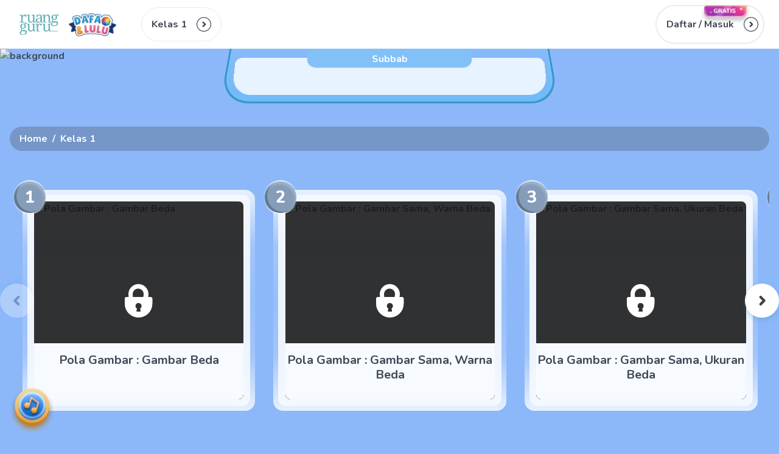

--- FILE ---
content_type: text/html; charset=utf-8
request_url: https://dafalulu.ruangguru.com/kelas-i/matematika-course-v1of6l12/kegemaranku-topic-r3opog57/gemar-membaca-subtopi-nfxyms7a
body_size: 26321
content:
<!DOCTYPE html><html lang="id-ID"><head><meta charSet="utf-8"/><meta name="viewport" content="width=device-width, minimum-scale=1, initial-scale=1"/><link rel="apple-touch-icon" href="https://cdn-web.ruangguru.com/dafa-lulu-ui/public/assets/favicons/id/apple-touch-icon.png?"/><link rel="apple-touch-icon" sizes="180x180" href="https://cdn-web.ruangguru.com/dafa-lulu-ui/public/assets/favicons/id/apple-touch-icon.png?"/><link rel="icon" type="image/png" sizes="32x32" href="https://cdn-web.ruangguru.com/dafa-lulu-ui/public/assets/favicons/id/favicon-32x32.png?"/><link rel="icon" type="image/png" sizes="16x16" href="https://cdn-web.ruangguru.com/dafa-lulu-ui/public/assets/favicons/id/favicon-16x16.png?"/><link rel="manifest" href="/assets/favicons/id/site.webmanifest"/><link rel="mask-icon" href="https://cdn-web.ruangguru.com/dafa-lulu-ui/public/assets/favicons/id/safari-pinned-tab.svg?" color="#9f00a7"/><link rel="shortcut icon" href="https://cdn-web.ruangguru.com/dafa-lulu-ui/public/assets/favicons/id/favicon.ico?"/><meta name="msapplication-TileColor" content="#9f00a7"/><meta name="msapplication-config" content="/assets/favicons/id/browserconfig.xml"/><meta name="theme-color" content="#ffffff"/><meta name="robots" content="index, follow"/><title>Matematika Kelas 1 SD Topik Gemar Membaca </title><meta name="description" content="Akses materi belajar Matematika kelas 1 SD tema kegemaranku  dengan topik gemar membaca "/><meta name="next-head-count" content="15"/><meta name="author" content="Ruangguru Tech Team"/><meta name="publisher" content="PT Ruang Raya Indonesia"/><meta http-equiv="Content-Security-Policy" content="default-src: blob:; media-src *.ruangguru.com rubel-video-cdn.akamaized.net blob:;"/><link rel="preconnect" href="https://fonts.googleapis.com"/><link rel="preconnect" href="https://cdn-web.ruangguru.com"/><meta name="google-site-verification" content="CikPA2RIyJYeJZ2Dn4E5dMONvX4BaFapXMvAyZ6NUoE"/><link rel="preconnect" href="https://fonts.gstatic.com" crossorigin /><noscript data-n-css=""></noscript><script defer="" nomodule="" src="https://cdn-web.ruangguru.com/dafa-lulu-ui/_next/static/chunks/polyfills-0d1b80a048d4787e.js"></script><script defer="" src="https://cdn-web.ruangguru.com/dafa-lulu-ui/_next/static/chunks/3880-355dc9cb46ec392c.js"></script><script defer="" src="https://cdn-web.ruangguru.com/dafa-lulu-ui/_next/static/chunks/4033-b79f477a0483cad4.js"></script><script defer="" src="https://cdn-web.ruangguru.com/dafa-lulu-ui/_next/static/chunks/8928-c6eeb9a5693baf55.js"></script><script defer="" src="https://cdn-web.ruangguru.com/dafa-lulu-ui/_next/static/chunks/4756-9fc1a0ad5d91ffab.js"></script><script defer="" src="https://cdn-web.ruangguru.com/dafa-lulu-ui/_next/static/chunks/178-01f6fb26811d9068.js"></script><script defer="" src="https://cdn-web.ruangguru.com/dafa-lulu-ui/_next/static/chunks/9097-c480398067d73dbf.js"></script><script defer="" src="https://cdn-web.ruangguru.com/dafa-lulu-ui/_next/static/chunks/9889-db4f487fa0cd4c05.js"></script><script defer="" src="https://cdn-web.ruangguru.com/dafa-lulu-ui/_next/static/chunks/3209-1be5f56cbf17d636.js"></script><script defer="" src="https://cdn-web.ruangguru.com/dafa-lulu-ui/_next/static/chunks/3498.55728ba2b56a3dc9.js"></script><script defer="" src="https://cdn-web.ruangguru.com/dafa-lulu-ui/_next/static/chunks/4628.fceed4b9f080970a.js"></script><script defer="" src="https://cdn-web.ruangguru.com/dafa-lulu-ui/_next/static/chunks/3302.a5920283d334c987.js"></script><script defer="" src="https://cdn-web.ruangguru.com/dafa-lulu-ui/_next/static/chunks/2323.7e2815a68970c3d7.js"></script><script defer="" src="https://cdn-web.ruangguru.com/dafa-lulu-ui/_next/static/chunks/8934.d4931e196d9a943c.js"></script><script defer="" src="https://cdn-web.ruangguru.com/dafa-lulu-ui/_next/static/chunks/2617.2fd1efae0ec95680.js"></script><script defer="" src="https://cdn-web.ruangguru.com/dafa-lulu-ui/_next/static/chunks/2328-11760156ef589ac4.js"></script><script defer="" src="https://cdn-web.ruangguru.com/dafa-lulu-ui/_next/static/chunks/187-b6b3e5b097eadc86.js"></script><script defer="" src="https://cdn-web.ruangguru.com/dafa-lulu-ui/_next/static/chunks/5589-c7ce46eacceee6fe.js"></script><script defer="" src="https://cdn-web.ruangguru.com/dafa-lulu-ui/_next/static/chunks/2474-7568bb48cd154abb.js"></script><script defer="" src="https://cdn-web.ruangguru.com/dafa-lulu-ui/_next/static/chunks/1382-cd7a74d449e8c88e.js"></script><script defer="" src="https://cdn-web.ruangguru.com/dafa-lulu-ui/_next/static/chunks/8969-d19579b70f53a48c.js"></script><script defer="" src="https://cdn-web.ruangguru.com/dafa-lulu-ui/_next/static/chunks/2457-ffbef7b44d6a5c46.js"></script><script defer="" src="https://cdn-web.ruangguru.com/dafa-lulu-ui/_next/static/chunks/8016.a72c745234351f1a.js"></script><script defer="" src="https://cdn-web.ruangguru.com/dafa-lulu-ui/_next/static/chunks/269.dbb5af3b1f67bc0b.js"></script><script defer="" src="https://cdn-web.ruangguru.com/dafa-lulu-ui/_next/static/chunks/4c744e84.7c396face314d7b9.js"></script><script defer="" src="https://cdn-web.ruangguru.com/dafa-lulu-ui/_next/static/chunks/8427.3973072465062867.js"></script><script defer="" src="https://cdn-web.ruangguru.com/dafa-lulu-ui/_next/static/chunks/7038-1b982c4c42574b48.js"></script><script defer="" src="https://cdn-web.ruangguru.com/dafa-lulu-ui/_next/static/chunks/3147-5f0759a066babacd.js"></script><script defer="" src="https://cdn-web.ruangguru.com/dafa-lulu-ui/_next/static/chunks/6577.4dedbb32a063a7fe.js"></script><script defer="" src="https://cdn-web.ruangguru.com/dafa-lulu-ui/_next/static/chunks/1980-3fccae7caab798dc.js"></script><script defer="" src="https://cdn-web.ruangguru.com/dafa-lulu-ui/_next/static/chunks/4104-2bb96a95ec876de3.js"></script><script defer="" src="https://cdn-web.ruangguru.com/dafa-lulu-ui/_next/static/chunks/5840.f137fad08fc49d0d.js"></script><script defer="" src="https://cdn-web.ruangguru.com/dafa-lulu-ui/_next/static/chunks/825.d3a087148139c1bb.js"></script><script defer="" src="https://cdn-web.ruangguru.com/dafa-lulu-ui/_next/static/chunks/7213.2e0128e336d63e08.js"></script><script defer="" src="https://cdn-web.ruangguru.com/dafa-lulu-ui/_next/static/chunks/7862.9724a69a1926ed6b.js"></script><script defer="" src="https://cdn-web.ruangguru.com/dafa-lulu-ui/_next/static/chunks/6214.332274d212c34430.js"></script><script defer="" src="https://cdn-web.ruangguru.com/dafa-lulu-ui/_next/static/chunks/5797.e4803f6c8d641746.js"></script><script defer="" src="https://cdn-web.ruangguru.com/dafa-lulu-ui/_next/static/chunks/5108.ee8b12c3b5010580.js"></script><script defer="" src="https://cdn-web.ruangguru.com/dafa-lulu-ui/_next/static/chunks/578-953eea32fefc59ef.js"></script><script defer="" src="https://cdn-web.ruangguru.com/dafa-lulu-ui/_next/static/chunks/6480.f003cfb3c41679fe.js"></script><script defer="" src="https://cdn-web.ruangguru.com/dafa-lulu-ui/_next/static/chunks/4091.1068d9e5f23362c1.js"></script><script src="https://cdn-web.ruangguru.com/dafa-lulu-ui/_next/static/chunks/webpack-1470bbf5740c62d9.js" defer=""></script><script src="https://cdn-web.ruangguru.com/dafa-lulu-ui/_next/static/chunks/framework-45ce3d09104a2cae.js" defer=""></script><script src="https://cdn-web.ruangguru.com/dafa-lulu-ui/_next/static/chunks/main-2941486dcae645bd.js" defer=""></script><script src="https://cdn-web.ruangguru.com/dafa-lulu-ui/_next/static/chunks/pages/_app-e2261856b0c4bf71.js" defer=""></script><script src="https://cdn-web.ruangguru.com/dafa-lulu-ui/_next/static/chunks/pages/%5Bgrade%5D/%5Bsubject%5D/%5Btopic%5D/%5Bsubtopic%5D-54a3e72f2d0ef695.js" defer=""></script><script src="https://cdn-web.ruangguru.com/dafa-lulu-ui/_next/static/eKyKO8z5ewC7jZrj_-88K/_buildManifest.js" defer=""></script><script src="https://cdn-web.ruangguru.com/dafa-lulu-ui/_next/static/eKyKO8z5ewC7jZrj_-88K/_ssgManifest.js" defer=""></script><style data-href="https://fonts.googleapis.com/css2?family=Nunito:ital,wght@0,400;0,700;0,800;1,700;1,800&family=Source+Sans+Pro:ital,wght@0,200;0,400;0,600;1,400;1,600&display=swap">@font-face{font-family:'Nunito';font-style:italic;font-weight:700;font-display:swap;src:url(https://fonts.gstatic.com/s/nunito/v26/XRXK3I6Li01BKofIMPyPbj8d7IEAGXNiSnc3iQ.woff) format('woff')}@font-face{font-family:'Nunito';font-style:italic;font-weight:800;font-display:swap;src:url(https://fonts.gstatic.com/s/nunito/v26/XRXK3I6Li01BKofIMPyPbj8d7IEAGXNiLXc3iQ.woff) format('woff')}@font-face{font-family:'Nunito';font-style:normal;font-weight:400;font-display:swap;src:url(https://fonts.gstatic.com/s/nunito/v26/XRXI3I6Li01BKofiOc5wtlZ2di8HDLshRTA.woff) format('woff')}@font-face{font-family:'Nunito';font-style:normal;font-weight:700;font-display:swap;src:url(https://fonts.gstatic.com/s/nunito/v26/XRXI3I6Li01BKofiOc5wtlZ2di8HDFwmRTA.woff) format('woff')}@font-face{font-family:'Nunito';font-style:normal;font-weight:800;font-display:swap;src:url(https://fonts.gstatic.com/s/nunito/v26/XRXI3I6Li01BKofiOc5wtlZ2di8HDDsmRTA.woff) format('woff')}@font-face{font-family:'Source Sans Pro';font-style:italic;font-weight:400;font-display:swap;src:url(https://fonts.gstatic.com/s/sourcesanspro/v22/6xK1dSBYKcSV-LCoeQqfX1RYOo3qPa7j.woff) format('woff')}@font-face{font-family:'Source Sans Pro';font-style:italic;font-weight:600;font-display:swap;src:url(https://fonts.gstatic.com/s/sourcesanspro/v22/6xKwdSBYKcSV-LCoeQqfX1RYOo3qPZY4lBdo.woff) format('woff')}@font-face{font-family:'Source Sans Pro';font-style:normal;font-weight:200;font-display:swap;src:url(https://fonts.gstatic.com/s/sourcesanspro/v22/6xKydSBYKcSV-LCoeQqfX1RYOo3i94_Akw.woff) format('woff')}@font-face{font-family:'Source Sans Pro';font-style:normal;font-weight:400;font-display:swap;src:url(https://fonts.gstatic.com/s/sourcesanspro/v22/6xK3dSBYKcSV-LCoeQqfX1RYOo3aPA.woff) format('woff')}@font-face{font-family:'Source Sans Pro';font-style:normal;font-weight:600;font-display:swap;src:url(https://fonts.gstatic.com/s/sourcesanspro/v22/6xKydSBYKcSV-LCoeQqfX1RYOo3i54rAkw.woff) format('woff')}@font-face{font-family:'Nunito';font-style:italic;font-weight:700;font-display:swap;src:url(https://fonts.gstatic.com/s/nunito/v26/XRXX3I6Li01BKofIMNaORs7nczIHNHI.woff2) format('woff2');unicode-range:U+0460-052F,U+1C80-1C88,U+20B4,U+2DE0-2DFF,U+A640-A69F,U+FE2E-FE2F}@font-face{font-family:'Nunito';font-style:italic;font-weight:700;font-display:swap;src:url(https://fonts.gstatic.com/s/nunito/v26/XRXX3I6Li01BKofIMNaHRs7nczIHNHI.woff2) format('woff2');unicode-range:U+0301,U+0400-045F,U+0490-0491,U+04B0-04B1,U+2116}@font-face{font-family:'Nunito';font-style:italic;font-weight:700;font-display:swap;src:url(https://fonts.gstatic.com/s/nunito/v26/XRXX3I6Li01BKofIMNaMRs7nczIHNHI.woff2) format('woff2');unicode-range:U+0102-0103,U+0110-0111,U+0128-0129,U+0168-0169,U+01A0-01A1,U+01AF-01B0,U+0300-0301,U+0303-0304,U+0308-0309,U+0323,U+0329,U+1EA0-1EF9,U+20AB}@font-face{font-family:'Nunito';font-style:italic;font-weight:700;font-display:swap;src:url(https://fonts.gstatic.com/s/nunito/v26/XRXX3I6Li01BKofIMNaNRs7nczIHNHI.woff2) format('woff2');unicode-range:U+0100-02AF,U+0304,U+0308,U+0329,U+1E00-1E9F,U+1EF2-1EFF,U+2020,U+20A0-20AB,U+20AD-20C0,U+2113,U+2C60-2C7F,U+A720-A7FF}@font-face{font-family:'Nunito';font-style:italic;font-weight:700;font-display:swap;src:url(https://fonts.gstatic.com/s/nunito/v26/XRXX3I6Li01BKofIMNaDRs7nczIH.woff2) format('woff2');unicode-range:U+0000-00FF,U+0131,U+0152-0153,U+02BB-02BC,U+02C6,U+02DA,U+02DC,U+0304,U+0308,U+0329,U+2000-206F,U+2074,U+20AC,U+2122,U+2191,U+2193,U+2212,U+2215,U+FEFF,U+FFFD}@font-face{font-family:'Nunito';font-style:italic;font-weight:800;font-display:swap;src:url(https://fonts.gstatic.com/s/nunito/v26/XRXX3I6Li01BKofIMNaORs7nczIHNHI.woff2) format('woff2');unicode-range:U+0460-052F,U+1C80-1C88,U+20B4,U+2DE0-2DFF,U+A640-A69F,U+FE2E-FE2F}@font-face{font-family:'Nunito';font-style:italic;font-weight:800;font-display:swap;src:url(https://fonts.gstatic.com/s/nunito/v26/XRXX3I6Li01BKofIMNaHRs7nczIHNHI.woff2) format('woff2');unicode-range:U+0301,U+0400-045F,U+0490-0491,U+04B0-04B1,U+2116}@font-face{font-family:'Nunito';font-style:italic;font-weight:800;font-display:swap;src:url(https://fonts.gstatic.com/s/nunito/v26/XRXX3I6Li01BKofIMNaMRs7nczIHNHI.woff2) format('woff2');unicode-range:U+0102-0103,U+0110-0111,U+0128-0129,U+0168-0169,U+01A0-01A1,U+01AF-01B0,U+0300-0301,U+0303-0304,U+0308-0309,U+0323,U+0329,U+1EA0-1EF9,U+20AB}@font-face{font-family:'Nunito';font-style:italic;font-weight:800;font-display:swap;src:url(https://fonts.gstatic.com/s/nunito/v26/XRXX3I6Li01BKofIMNaNRs7nczIHNHI.woff2) format('woff2');unicode-range:U+0100-02AF,U+0304,U+0308,U+0329,U+1E00-1E9F,U+1EF2-1EFF,U+2020,U+20A0-20AB,U+20AD-20C0,U+2113,U+2C60-2C7F,U+A720-A7FF}@font-face{font-family:'Nunito';font-style:italic;font-weight:800;font-display:swap;src:url(https://fonts.gstatic.com/s/nunito/v26/XRXX3I6Li01BKofIMNaDRs7nczIH.woff2) format('woff2');unicode-range:U+0000-00FF,U+0131,U+0152-0153,U+02BB-02BC,U+02C6,U+02DA,U+02DC,U+0304,U+0308,U+0329,U+2000-206F,U+2074,U+20AC,U+2122,U+2191,U+2193,U+2212,U+2215,U+FEFF,U+FFFD}@font-face{font-family:'Nunito';font-style:normal;font-weight:400;font-display:swap;src:url(https://fonts.gstatic.com/s/nunito/v26/XRXV3I6Li01BKofIOOaBTMnFcQIG.woff2) format('woff2');unicode-range:U+0460-052F,U+1C80-1C88,U+20B4,U+2DE0-2DFF,U+A640-A69F,U+FE2E-FE2F}@font-face{font-family:'Nunito';font-style:normal;font-weight:400;font-display:swap;src:url(https://fonts.gstatic.com/s/nunito/v26/XRXV3I6Li01BKofIMeaBTMnFcQIG.woff2) format('woff2');unicode-range:U+0301,U+0400-045F,U+0490-0491,U+04B0-04B1,U+2116}@font-face{font-family:'Nunito';font-style:normal;font-weight:400;font-display:swap;src:url(https://fonts.gstatic.com/s/nunito/v26/XRXV3I6Li01BKofIOuaBTMnFcQIG.woff2) format('woff2');unicode-range:U+0102-0103,U+0110-0111,U+0128-0129,U+0168-0169,U+01A0-01A1,U+01AF-01B0,U+0300-0301,U+0303-0304,U+0308-0309,U+0323,U+0329,U+1EA0-1EF9,U+20AB}@font-face{font-family:'Nunito';font-style:normal;font-weight:400;font-display:swap;src:url(https://fonts.gstatic.com/s/nunito/v26/XRXV3I6Li01BKofIO-aBTMnFcQIG.woff2) format('woff2');unicode-range:U+0100-02AF,U+0304,U+0308,U+0329,U+1E00-1E9F,U+1EF2-1EFF,U+2020,U+20A0-20AB,U+20AD-20C0,U+2113,U+2C60-2C7F,U+A720-A7FF}@font-face{font-family:'Nunito';font-style:normal;font-weight:400;font-display:swap;src:url(https://fonts.gstatic.com/s/nunito/v26/XRXV3I6Li01BKofINeaBTMnFcQ.woff2) format('woff2');unicode-range:U+0000-00FF,U+0131,U+0152-0153,U+02BB-02BC,U+02C6,U+02DA,U+02DC,U+0304,U+0308,U+0329,U+2000-206F,U+2074,U+20AC,U+2122,U+2191,U+2193,U+2212,U+2215,U+FEFF,U+FFFD}@font-face{font-family:'Nunito';font-style:normal;font-weight:700;font-display:swap;src:url(https://fonts.gstatic.com/s/nunito/v26/XRXV3I6Li01BKofIOOaBTMnFcQIG.woff2) format('woff2');unicode-range:U+0460-052F,U+1C80-1C88,U+20B4,U+2DE0-2DFF,U+A640-A69F,U+FE2E-FE2F}@font-face{font-family:'Nunito';font-style:normal;font-weight:700;font-display:swap;src:url(https://fonts.gstatic.com/s/nunito/v26/XRXV3I6Li01BKofIMeaBTMnFcQIG.woff2) format('woff2');unicode-range:U+0301,U+0400-045F,U+0490-0491,U+04B0-04B1,U+2116}@font-face{font-family:'Nunito';font-style:normal;font-weight:700;font-display:swap;src:url(https://fonts.gstatic.com/s/nunito/v26/XRXV3I6Li01BKofIOuaBTMnFcQIG.woff2) format('woff2');unicode-range:U+0102-0103,U+0110-0111,U+0128-0129,U+0168-0169,U+01A0-01A1,U+01AF-01B0,U+0300-0301,U+0303-0304,U+0308-0309,U+0323,U+0329,U+1EA0-1EF9,U+20AB}@font-face{font-family:'Nunito';font-style:normal;font-weight:700;font-display:swap;src:url(https://fonts.gstatic.com/s/nunito/v26/XRXV3I6Li01BKofIO-aBTMnFcQIG.woff2) format('woff2');unicode-range:U+0100-02AF,U+0304,U+0308,U+0329,U+1E00-1E9F,U+1EF2-1EFF,U+2020,U+20A0-20AB,U+20AD-20C0,U+2113,U+2C60-2C7F,U+A720-A7FF}@font-face{font-family:'Nunito';font-style:normal;font-weight:700;font-display:swap;src:url(https://fonts.gstatic.com/s/nunito/v26/XRXV3I6Li01BKofINeaBTMnFcQ.woff2) format('woff2');unicode-range:U+0000-00FF,U+0131,U+0152-0153,U+02BB-02BC,U+02C6,U+02DA,U+02DC,U+0304,U+0308,U+0329,U+2000-206F,U+2074,U+20AC,U+2122,U+2191,U+2193,U+2212,U+2215,U+FEFF,U+FFFD}@font-face{font-family:'Nunito';font-style:normal;font-weight:800;font-display:swap;src:url(https://fonts.gstatic.com/s/nunito/v26/XRXV3I6Li01BKofIOOaBTMnFcQIG.woff2) format('woff2');unicode-range:U+0460-052F,U+1C80-1C88,U+20B4,U+2DE0-2DFF,U+A640-A69F,U+FE2E-FE2F}@font-face{font-family:'Nunito';font-style:normal;font-weight:800;font-display:swap;src:url(https://fonts.gstatic.com/s/nunito/v26/XRXV3I6Li01BKofIMeaBTMnFcQIG.woff2) format('woff2');unicode-range:U+0301,U+0400-045F,U+0490-0491,U+04B0-04B1,U+2116}@font-face{font-family:'Nunito';font-style:normal;font-weight:800;font-display:swap;src:url(https://fonts.gstatic.com/s/nunito/v26/XRXV3I6Li01BKofIOuaBTMnFcQIG.woff2) format('woff2');unicode-range:U+0102-0103,U+0110-0111,U+0128-0129,U+0168-0169,U+01A0-01A1,U+01AF-01B0,U+0300-0301,U+0303-0304,U+0308-0309,U+0323,U+0329,U+1EA0-1EF9,U+20AB}@font-face{font-family:'Nunito';font-style:normal;font-weight:800;font-display:swap;src:url(https://fonts.gstatic.com/s/nunito/v26/XRXV3I6Li01BKofIO-aBTMnFcQIG.woff2) format('woff2');unicode-range:U+0100-02AF,U+0304,U+0308,U+0329,U+1E00-1E9F,U+1EF2-1EFF,U+2020,U+20A0-20AB,U+20AD-20C0,U+2113,U+2C60-2C7F,U+A720-A7FF}@font-face{font-family:'Nunito';font-style:normal;font-weight:800;font-display:swap;src:url(https://fonts.gstatic.com/s/nunito/v26/XRXV3I6Li01BKofINeaBTMnFcQ.woff2) format('woff2');unicode-range:U+0000-00FF,U+0131,U+0152-0153,U+02BB-02BC,U+02C6,U+02DA,U+02DC,U+0304,U+0308,U+0329,U+2000-206F,U+2074,U+20AC,U+2122,U+2191,U+2193,U+2212,U+2215,U+FEFF,U+FFFD}@font-face{font-family:'Source Sans Pro';font-style:italic;font-weight:400;font-display:swap;src:url(https://fonts.gstatic.com/s/sourcesanspro/v22/6xK1dSBYKcSV-LCoeQqfX1RYOo3qPZ7qsDJB9cme_xc.woff2) format('woff2');unicode-range:U+0460-052F,U+1C80-1C88,U+20B4,U+2DE0-2DFF,U+A640-A69F,U+FE2E-FE2F}@font-face{font-family:'Source Sans Pro';font-style:italic;font-weight:400;font-display:swap;src:url(https://fonts.gstatic.com/s/sourcesanspro/v22/6xK1dSBYKcSV-LCoeQqfX1RYOo3qPZ7jsDJB9cme_xc.woff2) format('woff2');unicode-range:U+0301,U+0400-045F,U+0490-0491,U+04B0-04B1,U+2116}@font-face{font-family:'Source Sans Pro';font-style:italic;font-weight:400;font-display:swap;src:url(https://fonts.gstatic.com/s/sourcesanspro/v22/6xK1dSBYKcSV-LCoeQqfX1RYOo3qPZ7rsDJB9cme_xc.woff2) format('woff2');unicode-range:U+1F00-1FFF}@font-face{font-family:'Source Sans Pro';font-style:italic;font-weight:400;font-display:swap;src:url(https://fonts.gstatic.com/s/sourcesanspro/v22/6xK1dSBYKcSV-LCoeQqfX1RYOo3qPZ7ksDJB9cme_xc.woff2) format('woff2');unicode-range:U+0370-0377,U+037A-037F,U+0384-038A,U+038C,U+038E-03A1,U+03A3-03FF}@font-face{font-family:'Source Sans Pro';font-style:italic;font-weight:400;font-display:swap;src:url(https://fonts.gstatic.com/s/sourcesanspro/v22/6xK1dSBYKcSV-LCoeQqfX1RYOo3qPZ7osDJB9cme_xc.woff2) format('woff2');unicode-range:U+0102-0103,U+0110-0111,U+0128-0129,U+0168-0169,U+01A0-01A1,U+01AF-01B0,U+0300-0301,U+0303-0304,U+0308-0309,U+0323,U+0329,U+1EA0-1EF9,U+20AB}@font-face{font-family:'Source Sans Pro';font-style:italic;font-weight:400;font-display:swap;src:url(https://fonts.gstatic.com/s/sourcesanspro/v22/6xK1dSBYKcSV-LCoeQqfX1RYOo3qPZ7psDJB9cme_xc.woff2) format('woff2');unicode-range:U+0100-02AF,U+0304,U+0308,U+0329,U+1E00-1E9F,U+1EF2-1EFF,U+2020,U+20A0-20AB,U+20AD-20C0,U+2113,U+2C60-2C7F,U+A720-A7FF}@font-face{font-family:'Source Sans Pro';font-style:italic;font-weight:400;font-display:swap;src:url(https://fonts.gstatic.com/s/sourcesanspro/v22/6xK1dSBYKcSV-LCoeQqfX1RYOo3qPZ7nsDJB9cme.woff2) format('woff2');unicode-range:U+0000-00FF,U+0131,U+0152-0153,U+02BB-02BC,U+02C6,U+02DA,U+02DC,U+0304,U+0308,U+0329,U+2000-206F,U+2074,U+20AC,U+2122,U+2191,U+2193,U+2212,U+2215,U+FEFF,U+FFFD}@font-face{font-family:'Source Sans Pro';font-style:italic;font-weight:600;font-display:swap;src:url(https://fonts.gstatic.com/s/sourcesanspro/v22/6xKwdSBYKcSV-LCoeQqfX1RYOo3qPZY4lCdh18S0xR41YDw.woff2) format('woff2');unicode-range:U+0460-052F,U+1C80-1C88,U+20B4,U+2DE0-2DFF,U+A640-A69F,U+FE2E-FE2F}@font-face{font-family:'Source Sans Pro';font-style:italic;font-weight:600;font-display:swap;src:url(https://fonts.gstatic.com/s/sourcesanspro/v22/6xKwdSBYKcSV-LCoeQqfX1RYOo3qPZY4lCdo18S0xR41YDw.woff2) format('woff2');unicode-range:U+0301,U+0400-045F,U+0490-0491,U+04B0-04B1,U+2116}@font-face{font-family:'Source Sans Pro';font-style:italic;font-weight:600;font-display:swap;src:url(https://fonts.gstatic.com/s/sourcesanspro/v22/6xKwdSBYKcSV-LCoeQqfX1RYOo3qPZY4lCdg18S0xR41YDw.woff2) format('woff2');unicode-range:U+1F00-1FFF}@font-face{font-family:'Source Sans Pro';font-style:italic;font-weight:600;font-display:swap;src:url(https://fonts.gstatic.com/s/sourcesanspro/v22/6xKwdSBYKcSV-LCoeQqfX1RYOo3qPZY4lCdv18S0xR41YDw.woff2) format('woff2');unicode-range:U+0370-0377,U+037A-037F,U+0384-038A,U+038C,U+038E-03A1,U+03A3-03FF}@font-face{font-family:'Source Sans Pro';font-style:italic;font-weight:600;font-display:swap;src:url(https://fonts.gstatic.com/s/sourcesanspro/v22/6xKwdSBYKcSV-LCoeQqfX1RYOo3qPZY4lCdj18S0xR41YDw.woff2) format('woff2');unicode-range:U+0102-0103,U+0110-0111,U+0128-0129,U+0168-0169,U+01A0-01A1,U+01AF-01B0,U+0300-0301,U+0303-0304,U+0308-0309,U+0323,U+0329,U+1EA0-1EF9,U+20AB}@font-face{font-family:'Source Sans Pro';font-style:italic;font-weight:600;font-display:swap;src:url(https://fonts.gstatic.com/s/sourcesanspro/v22/6xKwdSBYKcSV-LCoeQqfX1RYOo3qPZY4lCdi18S0xR41YDw.woff2) format('woff2');unicode-range:U+0100-02AF,U+0304,U+0308,U+0329,U+1E00-1E9F,U+1EF2-1EFF,U+2020,U+20A0-20AB,U+20AD-20C0,U+2113,U+2C60-2C7F,U+A720-A7FF}@font-face{font-family:'Source Sans Pro';font-style:italic;font-weight:600;font-display:swap;src:url(https://fonts.gstatic.com/s/sourcesanspro/v22/6xKwdSBYKcSV-LCoeQqfX1RYOo3qPZY4lCds18S0xR41.woff2) format('woff2');unicode-range:U+0000-00FF,U+0131,U+0152-0153,U+02BB-02BC,U+02C6,U+02DA,U+02DC,U+0304,U+0308,U+0329,U+2000-206F,U+2074,U+20AC,U+2122,U+2191,U+2193,U+2212,U+2215,U+FEFF,U+FFFD}@font-face{font-family:'Source Sans Pro';font-style:normal;font-weight:200;font-display:swap;src:url(https://fonts.gstatic.com/s/sourcesanspro/v22/6xKydSBYKcSV-LCoeQqfX1RYOo3i94_wmhdu3cOWxy40.woff2) format('woff2');unicode-range:U+0460-052F,U+1C80-1C88,U+20B4,U+2DE0-2DFF,U+A640-A69F,U+FE2E-FE2F}@font-face{font-family:'Source Sans Pro';font-style:normal;font-weight:200;font-display:swap;src:url(https://fonts.gstatic.com/s/sourcesanspro/v22/6xKydSBYKcSV-LCoeQqfX1RYOo3i94_wkxdu3cOWxy40.woff2) format('woff2');unicode-range:U+0301,U+0400-045F,U+0490-0491,U+04B0-04B1,U+2116}@font-face{font-family:'Source Sans Pro';font-style:normal;font-weight:200;font-display:swap;src:url(https://fonts.gstatic.com/s/sourcesanspro/v22/6xKydSBYKcSV-LCoeQqfX1RYOo3i94_wmxdu3cOWxy40.woff2) format('woff2');unicode-range:U+1F00-1FFF}@font-face{font-family:'Source Sans Pro';font-style:normal;font-weight:200;font-display:swap;src:url(https://fonts.gstatic.com/s/sourcesanspro/v22/6xKydSBYKcSV-LCoeQqfX1RYOo3i94_wlBdu3cOWxy40.woff2) format('woff2');unicode-range:U+0370-0377,U+037A-037F,U+0384-038A,U+038C,U+038E-03A1,U+03A3-03FF}@font-face{font-family:'Source Sans Pro';font-style:normal;font-weight:200;font-display:swap;src:url(https://fonts.gstatic.com/s/sourcesanspro/v22/6xKydSBYKcSV-LCoeQqfX1RYOo3i94_wmBdu3cOWxy40.woff2) format('woff2');unicode-range:U+0102-0103,U+0110-0111,U+0128-0129,U+0168-0169,U+01A0-01A1,U+01AF-01B0,U+0300-0301,U+0303-0304,U+0308-0309,U+0323,U+0329,U+1EA0-1EF9,U+20AB}@font-face{font-family:'Source Sans Pro';font-style:normal;font-weight:200;font-display:swap;src:url(https://fonts.gstatic.com/s/sourcesanspro/v22/6xKydSBYKcSV-LCoeQqfX1RYOo3i94_wmRdu3cOWxy40.woff2) format('woff2');unicode-range:U+0100-02AF,U+0304,U+0308,U+0329,U+1E00-1E9F,U+1EF2-1EFF,U+2020,U+20A0-20AB,U+20AD-20C0,U+2113,U+2C60-2C7F,U+A720-A7FF}@font-face{font-family:'Source Sans Pro';font-style:normal;font-weight:200;font-display:swap;src:url(https://fonts.gstatic.com/s/sourcesanspro/v22/6xKydSBYKcSV-LCoeQqfX1RYOo3i94_wlxdu3cOWxw.woff2) format('woff2');unicode-range:U+0000-00FF,U+0131,U+0152-0153,U+02BB-02BC,U+02C6,U+02DA,U+02DC,U+0304,U+0308,U+0329,U+2000-206F,U+2074,U+20AC,U+2122,U+2191,U+2193,U+2212,U+2215,U+FEFF,U+FFFD}@font-face{font-family:'Source Sans Pro';font-style:normal;font-weight:400;font-display:swap;src:url(https://fonts.gstatic.com/s/sourcesanspro/v22/6xK3dSBYKcSV-LCoeQqfX1RYOo3qNa7lujVj9_mf.woff2) format('woff2');unicode-range:U+0460-052F,U+1C80-1C88,U+20B4,U+2DE0-2DFF,U+A640-A69F,U+FE2E-FE2F}@font-face{font-family:'Source Sans Pro';font-style:normal;font-weight:400;font-display:swap;src:url(https://fonts.gstatic.com/s/sourcesanspro/v22/6xK3dSBYKcSV-LCoeQqfX1RYOo3qPK7lujVj9_mf.woff2) format('woff2');unicode-range:U+0301,U+0400-045F,U+0490-0491,U+04B0-04B1,U+2116}@font-face{font-family:'Source Sans Pro';font-style:normal;font-weight:400;font-display:swap;src:url(https://fonts.gstatic.com/s/sourcesanspro/v22/6xK3dSBYKcSV-LCoeQqfX1RYOo3qNK7lujVj9_mf.woff2) format('woff2');unicode-range:U+1F00-1FFF}@font-face{font-family:'Source Sans Pro';font-style:normal;font-weight:400;font-display:swap;src:url(https://fonts.gstatic.com/s/sourcesanspro/v22/6xK3dSBYKcSV-LCoeQqfX1RYOo3qO67lujVj9_mf.woff2) format('woff2');unicode-range:U+0370-0377,U+037A-037F,U+0384-038A,U+038C,U+038E-03A1,U+03A3-03FF}@font-face{font-family:'Source Sans Pro';font-style:normal;font-weight:400;font-display:swap;src:url(https://fonts.gstatic.com/s/sourcesanspro/v22/6xK3dSBYKcSV-LCoeQqfX1RYOo3qN67lujVj9_mf.woff2) format('woff2');unicode-range:U+0102-0103,U+0110-0111,U+0128-0129,U+0168-0169,U+01A0-01A1,U+01AF-01B0,U+0300-0301,U+0303-0304,U+0308-0309,U+0323,U+0329,U+1EA0-1EF9,U+20AB}@font-face{font-family:'Source Sans Pro';font-style:normal;font-weight:400;font-display:swap;src:url(https://fonts.gstatic.com/s/sourcesanspro/v22/6xK3dSBYKcSV-LCoeQqfX1RYOo3qNq7lujVj9_mf.woff2) format('woff2');unicode-range:U+0100-02AF,U+0304,U+0308,U+0329,U+1E00-1E9F,U+1EF2-1EFF,U+2020,U+20A0-20AB,U+20AD-20C0,U+2113,U+2C60-2C7F,U+A720-A7FF}@font-face{font-family:'Source Sans Pro';font-style:normal;font-weight:400;font-display:swap;src:url(https://fonts.gstatic.com/s/sourcesanspro/v22/6xK3dSBYKcSV-LCoeQqfX1RYOo3qOK7lujVj9w.woff2) format('woff2');unicode-range:U+0000-00FF,U+0131,U+0152-0153,U+02BB-02BC,U+02C6,U+02DA,U+02DC,U+0304,U+0308,U+0329,U+2000-206F,U+2074,U+20AC,U+2122,U+2191,U+2193,U+2212,U+2215,U+FEFF,U+FFFD}@font-face{font-family:'Source Sans Pro';font-style:normal;font-weight:600;font-display:swap;src:url(https://fonts.gstatic.com/s/sourcesanspro/v22/6xKydSBYKcSV-LCoeQqfX1RYOo3i54rwmhdu3cOWxy40.woff2) format('woff2');unicode-range:U+0460-052F,U+1C80-1C88,U+20B4,U+2DE0-2DFF,U+A640-A69F,U+FE2E-FE2F}@font-face{font-family:'Source Sans Pro';font-style:normal;font-weight:600;font-display:swap;src:url(https://fonts.gstatic.com/s/sourcesanspro/v22/6xKydSBYKcSV-LCoeQqfX1RYOo3i54rwkxdu3cOWxy40.woff2) format('woff2');unicode-range:U+0301,U+0400-045F,U+0490-0491,U+04B0-04B1,U+2116}@font-face{font-family:'Source Sans Pro';font-style:normal;font-weight:600;font-display:swap;src:url(https://fonts.gstatic.com/s/sourcesanspro/v22/6xKydSBYKcSV-LCoeQqfX1RYOo3i54rwmxdu3cOWxy40.woff2) format('woff2');unicode-range:U+1F00-1FFF}@font-face{font-family:'Source Sans Pro';font-style:normal;font-weight:600;font-display:swap;src:url(https://fonts.gstatic.com/s/sourcesanspro/v22/6xKydSBYKcSV-LCoeQqfX1RYOo3i54rwlBdu3cOWxy40.woff2) format('woff2');unicode-range:U+0370-0377,U+037A-037F,U+0384-038A,U+038C,U+038E-03A1,U+03A3-03FF}@font-face{font-family:'Source Sans Pro';font-style:normal;font-weight:600;font-display:swap;src:url(https://fonts.gstatic.com/s/sourcesanspro/v22/6xKydSBYKcSV-LCoeQqfX1RYOo3i54rwmBdu3cOWxy40.woff2) format('woff2');unicode-range:U+0102-0103,U+0110-0111,U+0128-0129,U+0168-0169,U+01A0-01A1,U+01AF-01B0,U+0300-0301,U+0303-0304,U+0308-0309,U+0323,U+0329,U+1EA0-1EF9,U+20AB}@font-face{font-family:'Source Sans Pro';font-style:normal;font-weight:600;font-display:swap;src:url(https://fonts.gstatic.com/s/sourcesanspro/v22/6xKydSBYKcSV-LCoeQqfX1RYOo3i54rwmRdu3cOWxy40.woff2) format('woff2');unicode-range:U+0100-02AF,U+0304,U+0308,U+0329,U+1E00-1E9F,U+1EF2-1EFF,U+2020,U+20A0-20AB,U+20AD-20C0,U+2113,U+2C60-2C7F,U+A720-A7FF}@font-face{font-family:'Source Sans Pro';font-style:normal;font-weight:600;font-display:swap;src:url(https://fonts.gstatic.com/s/sourcesanspro/v22/6xKydSBYKcSV-LCoeQqfX1RYOo3i54rwlxdu3cOWxw.woff2) format('woff2');unicode-range:U+0000-00FF,U+0131,U+0152-0153,U+02BB-02BC,U+02C6,U+02DA,U+02DC,U+0304,U+0308,U+0329,U+2000-206F,U+2074,U+20AC,U+2122,U+2191,U+2193,U+2212,U+2215,U+FEFF,U+FFFD}</style></head><body><div id="__next" data-reactroot=""><style data-emotion="css-global 1d4fg12">:host,:root,[data-theme]{--chakra-ring-inset:var(--chakra-empty,/*!*/ /*!*/);--chakra-ring-offset-width:0px;--chakra-ring-offset-color:#fff;--chakra-ring-color:rgba(66, 153, 225, 0.6);--chakra-ring-offset-shadow:0 0 #0000;--chakra-ring-shadow:0 0 #0000;--chakra-space-x-reverse:0;--chakra-space-y-reverse:0;--chakra-colors-transparent:transparent;--chakra-colors-current:currentColor;--chakra-colors-black:#434856;--chakra-colors-white:#FFFFFF;--chakra-colors-whiteAlpha-50:rgba(255, 255, 255, 0.04);--chakra-colors-whiteAlpha-100:rgba(255, 255, 255, 0.06);--chakra-colors-whiteAlpha-200:rgba(255, 255, 255, 0.08);--chakra-colors-whiteAlpha-300:rgba(255, 255, 255, 0.16);--chakra-colors-whiteAlpha-400:rgba(255, 255, 255, 0.24);--chakra-colors-whiteAlpha-500:rgba(255, 255, 255, 0.36);--chakra-colors-whiteAlpha-600:rgba(255, 255, 255, 0.48);--chakra-colors-whiteAlpha-700:rgba(255, 255, 255, 0.64);--chakra-colors-whiteAlpha-800:rgba(255, 255, 255, 0.80);--chakra-colors-whiteAlpha-900:rgba(255, 255, 255, 0.92);--chakra-colors-blackAlpha-50:rgba(0, 0, 0, 0.04);--chakra-colors-blackAlpha-100:rgba(0, 0, 0, 0.06);--chakra-colors-blackAlpha-200:rgba(0, 0, 0, 0.08);--chakra-colors-blackAlpha-300:rgba(0, 0, 0, 0.16);--chakra-colors-blackAlpha-400:rgba(0, 0, 0, 0.24);--chakra-colors-blackAlpha-500:rgba(0, 0, 0, 0.36);--chakra-colors-blackAlpha-600:rgba(0, 0, 0, 0.48);--chakra-colors-blackAlpha-700:rgba(0, 0, 0, 0.64);--chakra-colors-blackAlpha-800:rgba(0, 0, 0, 0.80);--chakra-colors-blackAlpha-900:rgba(0, 0, 0, 0.92);--chakra-colors-gray-50:#F9FCFF;--chakra-colors-gray-100:#F5FAFF;--chakra-colors-gray-200:#E6EBF1;--chakra-colors-gray-300:#BEC8D0;--chakra-colors-gray-310:#B2BEC8;--chakra-colors-gray-400:#7E8594;--chakra-colors-gray-500:#60697F;--chakra-colors-gray-600:#4A5568;--chakra-colors-gray-700:#2D3748;--chakra-colors-gray-800:#434856;--chakra-colors-gray-900:#0A2540;--chakra-colors-red-50:#FFF5F5;--chakra-colors-red-100:#FED7D7;--chakra-colors-red-200:#FEB2B2;--chakra-colors-red-300:#FC8181;--chakra-colors-red-400:#F56565;--chakra-colors-red-500:#E53E3E;--chakra-colors-red-600:#C53030;--chakra-colors-red-700:#9B2C2C;--chakra-colors-red-800:#822727;--chakra-colors-red-900:#63171B;--chakra-colors-orange-50:#FFFAF0;--chakra-colors-orange-100:#FEEBC8;--chakra-colors-orange-200:#FBD38D;--chakra-colors-orange-300:#F6AD55;--chakra-colors-orange-400:#ED8936;--chakra-colors-orange-500:#DD6B20;--chakra-colors-orange-600:#C05621;--chakra-colors-orange-700:#9C4221;--chakra-colors-orange-800:#7B341E;--chakra-colors-orange-900:#652B19;--chakra-colors-yellow-50:#FFFFF0;--chakra-colors-yellow-100:#FEFCBF;--chakra-colors-yellow-200:#FAF089;--chakra-colors-yellow-300:#F6E05E;--chakra-colors-yellow-400:#ECC94B;--chakra-colors-yellow-500:#D69E2E;--chakra-colors-yellow-600:#B7791F;--chakra-colors-yellow-700:#975A16;--chakra-colors-yellow-800:#744210;--chakra-colors-yellow-900:#5F370E;--chakra-colors-green-50:#F0FFF4;--chakra-colors-green-100:#C6F6D5;--chakra-colors-green-200:#9AE6B4;--chakra-colors-green-300:#68D391;--chakra-colors-green-400:#48BB78;--chakra-colors-green-500:#38A169;--chakra-colors-green-600:#2F855A;--chakra-colors-green-700:#276749;--chakra-colors-green-800:#22543D;--chakra-colors-green-900:#1C4532;--chakra-colors-teal-50:#E6FFFA;--chakra-colors-teal-100:#B2F5EA;--chakra-colors-teal-200:#81E6D9;--chakra-colors-teal-300:#4FD1C5;--chakra-colors-teal-400:#38B2AC;--chakra-colors-teal-500:#319795;--chakra-colors-teal-600:#2C7A7B;--chakra-colors-teal-700:#285E61;--chakra-colors-teal-800:#234E52;--chakra-colors-teal-900:#1D4044;--chakra-colors-blue-50:#ebf8ff;--chakra-colors-blue-100:#bee3f8;--chakra-colors-blue-200:#90cdf4;--chakra-colors-blue-300:#63b3ed;--chakra-colors-blue-400:#4299e1;--chakra-colors-blue-500:#3182ce;--chakra-colors-blue-600:#2b6cb0;--chakra-colors-blue-700:#2c5282;--chakra-colors-blue-800:#2a4365;--chakra-colors-blue-900:#1A365D;--chakra-colors-cyan-50:#EDFDFD;--chakra-colors-cyan-100:#C4F1F9;--chakra-colors-cyan-200:#9DECF9;--chakra-colors-cyan-300:#76E4F7;--chakra-colors-cyan-400:#0BC5EA;--chakra-colors-cyan-500:#00B5D8;--chakra-colors-cyan-600:#00A3C4;--chakra-colors-cyan-700:#0987A0;--chakra-colors-cyan-800:#086F83;--chakra-colors-cyan-900:#065666;--chakra-colors-purple-50:#FAF5FF;--chakra-colors-purple-100:#E9D8FD;--chakra-colors-purple-200:#D6BCFA;--chakra-colors-purple-300:#B794F4;--chakra-colors-purple-400:#9F7AEA;--chakra-colors-purple-500:#805AD5;--chakra-colors-purple-600:#6B46C1;--chakra-colors-purple-700:#553C9A;--chakra-colors-purple-800:#44337A;--chakra-colors-purple-900:#322659;--chakra-colors-pink-50:#FFF5F7;--chakra-colors-pink-100:#FED7E2;--chakra-colors-pink-200:#FBB6CE;--chakra-colors-pink-300:#F687B3;--chakra-colors-pink-400:#ED64A6;--chakra-colors-pink-500:#D53F8C;--chakra-colors-pink-600:#B83280;--chakra-colors-pink-700:#97266D;--chakra-colors-pink-800:#702459;--chakra-colors-pink-900:#521B41;--chakra-colors-linkedin-50:#E8F4F9;--chakra-colors-linkedin-100:#CFEDFB;--chakra-colors-linkedin-200:#9BDAF3;--chakra-colors-linkedin-300:#68C7EC;--chakra-colors-linkedin-400:#34B3E4;--chakra-colors-linkedin-500:#00A0DC;--chakra-colors-linkedin-600:#008CC9;--chakra-colors-linkedin-700:#0077B5;--chakra-colors-linkedin-800:#005E93;--chakra-colors-linkedin-900:#004471;--chakra-colors-facebook-50:#E8F4F9;--chakra-colors-facebook-100:#D9DEE9;--chakra-colors-facebook-200:#B7C2DA;--chakra-colors-facebook-300:#6482C0;--chakra-colors-facebook-400:#4267B2;--chakra-colors-facebook-500:#385898;--chakra-colors-facebook-600:#314E89;--chakra-colors-facebook-700:#29487D;--chakra-colors-facebook-800:#223B67;--chakra-colors-facebook-900:#1E355B;--chakra-colors-messenger-50:#D0E6FF;--chakra-colors-messenger-100:#B9DAFF;--chakra-colors-messenger-200:#A2CDFF;--chakra-colors-messenger-300:#7AB8FF;--chakra-colors-messenger-400:#2E90FF;--chakra-colors-messenger-500:#0078FF;--chakra-colors-messenger-600:#0063D1;--chakra-colors-messenger-700:#0052AC;--chakra-colors-messenger-800:#003C7E;--chakra-colors-messenger-900:#002C5C;--chakra-colors-whatsapp-50:#dffeec;--chakra-colors-whatsapp-100:#b9f5d0;--chakra-colors-whatsapp-200:#90edb3;--chakra-colors-whatsapp-300:#65e495;--chakra-colors-whatsapp-400:#3cdd78;--chakra-colors-whatsapp-500:#22c35e;--chakra-colors-whatsapp-600:#179848;--chakra-colors-whatsapp-700:#0c6c33;--chakra-colors-whatsapp-800:#01421c;--chakra-colors-whatsapp-900:#001803;--chakra-colors-twitter-50:#E5F4FD;--chakra-colors-twitter-100:#C8E9FB;--chakra-colors-twitter-200:#A8DCFA;--chakra-colors-twitter-300:#83CDF7;--chakra-colors-twitter-400:#57BBF5;--chakra-colors-twitter-500:#1DA1F2;--chakra-colors-twitter-600:#1A94DA;--chakra-colors-twitter-700:#1681BF;--chakra-colors-twitter-800:#136B9E;--chakra-colors-twitter-900:#0D4D71;--chakra-colors-telegram-50:#E3F2F9;--chakra-colors-telegram-100:#C5E4F3;--chakra-colors-telegram-200:#A2D4EC;--chakra-colors-telegram-300:#7AC1E4;--chakra-colors-telegram-400:#47A9DA;--chakra-colors-telegram-500:#0088CC;--chakra-colors-telegram-600:#007AB8;--chakra-colors-telegram-700:#006BA1;--chakra-colors-telegram-800:#005885;--chakra-colors-telegram-900:#003F5E;--chakra-colors-dafalulu-npProgress:#FF823C;--chakra-colors-dafalulu-teal:#3A8E93;--chakra-colors-dafalulu-orange:#FF823C;--chakra-colors-gradient-orange:linear-gradient(to bottom, #FFBB6A, #FF823C);--chakra-borders-none:0;--chakra-borders-1px:1px solid;--chakra-borders-2px:2px solid;--chakra-borders-4px:4px solid;--chakra-borders-8px:8px solid;--chakra-fonts-heading:Nunito,-apple-system,BlinkMacSystemFont,"Segoe UI",Helvetica,Arial,sans-serif;--chakra-fonts-body:Nunito,-apple-system,BlinkMacSystemFont,"Segoe UI",Helvetica,Arial,sans-serif;--chakra-fonts-mono:SFMono-Regular,Menlo,Monaco,Consolas,"Liberation Mono","Courier New",monospace;--chakra-fontSizes-xs:0.625rem;--chakra-fontSizes-sm:0.75rem;--chakra-fontSizes-md:0.875rem;--chakra-fontSizes-lg:1rem;--chakra-fontSizes-xl:1.25rem;--chakra-fontSizes-2xl:1.5rem;--chakra-fontSizes-3xl:1.875rem;--chakra-fontSizes-4xl:2.25rem;--chakra-fontSizes-5xl:3rem;--chakra-fontSizes-6xl:3.75rem;--chakra-fontSizes-7xl:4.5rem;--chakra-fontSizes-8xl:6rem;--chakra-fontSizes-9xl:8rem;--chakra-fontWeights-hairline:100;--chakra-fontWeights-thin:200;--chakra-fontWeights-light:300;--chakra-fontWeights-normal:700;--chakra-fontWeights-medium:500;--chakra-fontWeights-semibold:600;--chakra-fontWeights-bold:700;--chakra-fontWeights-extrabold:800;--chakra-fontWeights-black:900;--chakra-letterSpacings-tighter:-0.05em;--chakra-letterSpacings-tight:-0.025em;--chakra-letterSpacings-normal:0;--chakra-letterSpacings-wide:0.025em;--chakra-letterSpacings-wider:0.05em;--chakra-letterSpacings-widest:0.1em;--chakra-lineHeights-3:.75rem;--chakra-lineHeights-4:1rem;--chakra-lineHeights-5:1.25rem;--chakra-lineHeights-6:1.5rem;--chakra-lineHeights-7:1.75rem;--chakra-lineHeights-8:2rem;--chakra-lineHeights-9:2.25rem;--chakra-lineHeights-10:2.5rem;--chakra-lineHeights-normal:normal;--chakra-lineHeights-none:1;--chakra-lineHeights-shorter:1.25;--chakra-lineHeights-short:1.375;--chakra-lineHeights-base:1.5;--chakra-lineHeights-tall:1.625;--chakra-lineHeights-taller:2;--chakra-radii-none:0;--chakra-radii-sm:0.125rem;--chakra-radii-base:0.25rem;--chakra-radii-md:0.375rem;--chakra-radii-lg:0.5rem;--chakra-radii-xl:0.75rem;--chakra-radii-2xl:1rem;--chakra-radii-3xl:1.5rem;--chakra-radii-full:9999px;--chakra-space-1:0.25rem;--chakra-space-2:0.5rem;--chakra-space-3:0.75rem;--chakra-space-4:1rem;--chakra-space-5:1.25rem;--chakra-space-6:1.5rem;--chakra-space-7:1.75rem;--chakra-space-8:2rem;--chakra-space-9:2.25rem;--chakra-space-10:2.5rem;--chakra-space-12:3rem;--chakra-space-14:3.5rem;--chakra-space-16:4rem;--chakra-space-20:5rem;--chakra-space-24:6rem;--chakra-space-28:7rem;--chakra-space-32:8rem;--chakra-space-36:9rem;--chakra-space-40:10rem;--chakra-space-44:11rem;--chakra-space-48:12rem;--chakra-space-52:13rem;--chakra-space-56:14rem;--chakra-space-60:15rem;--chakra-space-64:16rem;--chakra-space-72:18rem;--chakra-space-80:20rem;--chakra-space-96:24rem;--chakra-space-px:1px;--chakra-space-0-5:0.125rem;--chakra-space-1-5:0.375rem;--chakra-space-2-5:0.625rem;--chakra-space-3-5:0.875rem;--chakra-shadows-xs:0 0 0 1px rgba(0, 0, 0, 0.05);--chakra-shadows-sm:0 1px 2px 0 rgba(0, 0, 0, 0.05);--chakra-shadows-base:0 1px 3px 0 rgba(0, 0, 0, 0.1),0 1px 2px 0 rgba(0, 0, 0, 0.06);--chakra-shadows-md:0 4px 6px -1px rgba(0, 0, 0, 0.1),0 2px 4px -1px rgba(0, 0, 0, 0.06);--chakra-shadows-lg:0 10px 15px -3px rgba(0, 0, 0, 0.1),0 4px 6px -2px rgba(0, 0, 0, 0.05);--chakra-shadows-xl:0 20px 25px -5px rgba(0, 0, 0, 0.1),0 10px 10px -5px rgba(0, 0, 0, 0.04);--chakra-shadows-2xl:0 25px 50px -12px rgba(0, 0, 0, 0.25);--chakra-shadows-outline:0 0 0 3px rgba(66, 153, 225, 0.6);--chakra-shadows-inner:inset 0 2px 4px 0 rgba(0,0,0,0.06);--chakra-shadows-none:none;--chakra-shadows-dark-lg:rgba(0, 0, 0, 0.1) 0px 0px 0px 1px,rgba(0, 0, 0, 0.2) 0px 5px 10px,rgba(0, 0, 0, 0.4) 0px 15px 40px;--chakra-sizes-1:0.25rem;--chakra-sizes-2:0.5rem;--chakra-sizes-3:0.75rem;--chakra-sizes-4:1rem;--chakra-sizes-5:1.25rem;--chakra-sizes-6:1.5rem;--chakra-sizes-7:1.75rem;--chakra-sizes-8:2rem;--chakra-sizes-9:2.25rem;--chakra-sizes-10:2.5rem;--chakra-sizes-12:3rem;--chakra-sizes-14:3.5rem;--chakra-sizes-16:4rem;--chakra-sizes-20:5rem;--chakra-sizes-24:6rem;--chakra-sizes-28:7rem;--chakra-sizes-32:8rem;--chakra-sizes-36:9rem;--chakra-sizes-40:10rem;--chakra-sizes-44:11rem;--chakra-sizes-48:12rem;--chakra-sizes-52:13rem;--chakra-sizes-56:14rem;--chakra-sizes-60:15rem;--chakra-sizes-64:16rem;--chakra-sizes-72:18rem;--chakra-sizes-80:20rem;--chakra-sizes-96:24rem;--chakra-sizes-px:1px;--chakra-sizes-0-5:0.125rem;--chakra-sizes-1-5:0.375rem;--chakra-sizes-2-5:0.625rem;--chakra-sizes-3-5:0.875rem;--chakra-sizes-max:max-content;--chakra-sizes-min:min-content;--chakra-sizes-full:100%;--chakra-sizes-3xs:14rem;--chakra-sizes-2xs:16rem;--chakra-sizes-xs:20rem;--chakra-sizes-sm:24rem;--chakra-sizes-md:28rem;--chakra-sizes-lg:32rem;--chakra-sizes-xl:36rem;--chakra-sizes-2xl:42rem;--chakra-sizes-3xl:48rem;--chakra-sizes-4xl:56rem;--chakra-sizes-5xl:64rem;--chakra-sizes-6xl:72rem;--chakra-sizes-7xl:80rem;--chakra-sizes-8xl:90rem;--chakra-sizes-container-sm:640px;--chakra-sizes-container-md:768px;--chakra-sizes-container-lg:1024px;--chakra-sizes-container-xl:1280px;--chakra-zIndices-hide:-1;--chakra-zIndices-auto:auto;--chakra-zIndices-base:0;--chakra-zIndices-docked:10;--chakra-zIndices-dropdown:1000;--chakra-zIndices-sticky:1100;--chakra-zIndices-banner:1200;--chakra-zIndices-overlay:1300;--chakra-zIndices-modal:1400;--chakra-zIndices-popover:1500;--chakra-zIndices-skipLink:1600;--chakra-zIndices-toast:1700;--chakra-zIndices-tooltip:1800;--chakra-transition-property-common:background-color,border-color,color,fill,stroke,opacity,box-shadow,transform;--chakra-transition-property-colors:background-color,border-color,color,fill,stroke;--chakra-transition-property-dimensions:width,height;--chakra-transition-property-position:left,right,top,bottom;--chakra-transition-property-background:background-color,background-image,background-position;--chakra-transition-easing-ease-in:cubic-bezier(0.4, 0, 1, 1);--chakra-transition-easing-ease-out:cubic-bezier(0, 0, 0.2, 1);--chakra-transition-easing-ease-in-out:cubic-bezier(0.4, 0, 0.2, 1);--chakra-transition-duration-ultra-fast:50ms;--chakra-transition-duration-faster:100ms;--chakra-transition-duration-fast:150ms;--chakra-transition-duration-normal:200ms;--chakra-transition-duration-slow:300ms;--chakra-transition-duration-slower:400ms;--chakra-transition-duration-ultra-slow:500ms;--chakra-blur-none:0;--chakra-blur-sm:4px;--chakra-blur-base:8px;--chakra-blur-md:12px;--chakra-blur-lg:16px;--chakra-blur-xl:24px;--chakra-blur-2xl:40px;--chakra-blur-3xl:64px;}</style><style data-emotion="css-global 1jqlf9g">html{line-height:1.5;-webkit-text-size-adjust:100%;font-family:system-ui,sans-serif;-webkit-font-smoothing:antialiased;text-rendering:optimizeLegibility;-moz-osx-font-smoothing:grayscale;touch-action:manipulation;}body{position:relative;min-height:100%;font-feature-settings:'kern';}*,*::before,*::after{border-width:0;border-style:solid;box-sizing:border-box;}main{display:block;}hr{border-top-width:1px;box-sizing:content-box;height:0;overflow:visible;}pre,code,kbd,samp{font-family:SFMono-Regular,Menlo,Monaco,Consolas,monospace;font-size:1em;}a{background-color:transparent;color:inherit;-webkit-text-decoration:inherit;text-decoration:inherit;}abbr[title]{border-bottom:none;-webkit-text-decoration:underline;text-decoration:underline;-webkit-text-decoration:underline dotted;-webkit-text-decoration:underline dotted;text-decoration:underline dotted;}b,strong{font-weight:bold;}small{font-size:80%;}sub,sup{font-size:75%;line-height:0;position:relative;vertical-align:baseline;}sub{bottom:-0.25em;}sup{top:-0.5em;}img{border-style:none;}button,input,optgroup,select,textarea{font-family:inherit;font-size:100%;line-height:1.15;margin:0;}button,input{overflow:visible;}button,select{text-transform:none;}button::-moz-focus-inner,[type="button"]::-moz-focus-inner,[type="reset"]::-moz-focus-inner,[type="submit"]::-moz-focus-inner{border-style:none;padding:0;}fieldset{padding:0.35em 0.75em 0.625em;}legend{box-sizing:border-box;color:inherit;display:table;max-width:100%;padding:0;white-space:normal;}progress{vertical-align:baseline;}textarea{overflow:auto;}[type="checkbox"],[type="radio"]{box-sizing:border-box;padding:0;}[type="number"]::-webkit-inner-spin-button,[type="number"]::-webkit-outer-spin-button{-webkit-appearance:none!important;}input[type="number"]{-moz-appearance:textfield;}[type="search"]{-webkit-appearance:textfield;outline-offset:-2px;}[type="search"]::-webkit-search-decoration{-webkit-appearance:none!important;}::-webkit-file-upload-button{-webkit-appearance:button;font:inherit;}details{display:block;}summary{display:-webkit-box;display:-webkit-list-item;display:-ms-list-itembox;display:list-item;}template{display:none;}[hidden]{display:none!important;}body,blockquote,dl,dd,h1,h2,h3,h4,h5,h6,hr,figure,p,pre{margin:0;}button{background:transparent;padding:0;}fieldset{margin:0;padding:0;}ol,ul{margin:0;padding:0;}textarea{resize:vertical;}button,[role="button"]{cursor:pointer;}button::-moz-focus-inner{border:0!important;}table{border-collapse:collapse;}h1,h2,h3,h4,h5,h6{font-size:inherit;font-weight:inherit;}button,input,optgroup,select,textarea{padding:0;line-height:inherit;color:inherit;}img,svg,video,canvas,audio,iframe,embed,object{display:block;}img,video{max-width:100%;height:auto;}[data-js-focus-visible] :focus:not([data-focus-visible-added]){outline:none;box-shadow:none;}select::-ms-expand{display:none;}</style><style data-emotion="css-global fnwgeo">body{font-family:var(--chakra-fonts-body);color:var(--chakra-colors-gray-800);background:#8cb8fa;transition-property:background-color;transition-duration:var(--chakra-transition-duration-normal);line-height:var(--chakra-lineHeights-base);font-weight:700;}*::-webkit-input-placeholder{color:var(--chakra-colors-gray-400);}*::-moz-placeholder{color:var(--chakra-colors-gray-400);}*:-ms-input-placeholder{color:var(--chakra-colors-gray-400);}*::placeholder{color:var(--chakra-colors-gray-400);}*,*::before,::after{border-color:var(--chakra-colors-gray-200);word-wrap:break-word;}html,body,#__next{height:100%;}input:-webkit-autofill,input:-webkit-autofill:hover,input:-webkit-autofill:focus,input:-webkit-autofill:active{-webkit-text-fill-color:white!important;-webkit-box-shadow:0 0 0 30px #2B7175 inset!important;font-size:1.25rem;}span,button{font-weight:700;}input,textarea,button,select,a,div{-webkit-tap-highlight-color:rgba(0,0,0,0);}.swiper{width:100%;height:100%;display:-webkit-box;display:-webkit-flex;display:-ms-flexbox;display:flex;-webkit-align-items:center;-webkit-box-align:center;-ms-flex-align:center;align-items:center;-webkit-box-pack:start;-ms-flex-pack:start;-webkit-justify-content:flex-start;justify-content:flex-start;overflow:hidden;padding:2rem 1.3rem;position:relative;-webkit-flex:1 1 100%;-ms-flex:1 1 100%;flex:1 1 100%;}.swiper-wrapper{display:-webkit-box;display:-webkit-flex;display:-ms-flexbox;display:flex;-webkit-align-items:center;-webkit-box-align:center;-ms-flex-align:center;align-items:center;-webkit-box-pack:start;-ms-flex-pack:start;-webkit-justify-content:flex-start;justify-content:flex-start;position:relative;}.swiper-slide{display:-webkit-box;-webkit-align-items:center;-webkit-box-align:center;-ms-flex-align:center;align-items:center;-webkit-box-pack:center;-ms-flex-pack:center;-webkit-justify-content:center;justify-content:center;}.swiper-button-disabled{opacity:0.3;cursor:default!important;}.swiper-button-disabled:hover,.swiper-button-disabled[data-hover]{-webkit-transform:scale(1);-moz-transform:scale(1);-ms-transform:scale(1);transform:scale(1);}.swiper-slide img{width:100%;height:100%;}</style><style>
    #nprogress {
      pointer-events: none;
    }
    #nprogress .bar {
      background: #29D;
      position: fixed;
      z-index: 9999;
      top: 0;
      left: 0;
      width: 100%;
      height: 3px;
    }
    #nprogress .peg {
      display: block;
      position: absolute;
      right: 0px;
      width: 100px;
      height: 100%;
      box-shadow: 0 0 10px #29D, 0 0 5px #29D;
      opacity: 1;
      -webkit-transform: rotate(3deg) translate(0px, -4px);
      -ms-transform: rotate(3deg) translate(0px, -4px);
      transform: rotate(3deg) translate(0px, -4px);
    }
    #nprogress .spinner {
      display: block;
      position: fixed;
      z-index: 1031;
      top: 15px;
      right: 15px;
    }
    #nprogress .spinner-icon {
      width: 18px;
      height: 18px;
      box-sizing: border-box;
      border: solid 2px transparent;
      border-top-color: #29D;
      border-left-color: #29D;
      border-radius: 50%;
      -webkit-animation: nprogresss-spinner 400ms linear infinite;
      animation: nprogress-spinner 400ms linear infinite;
    }
    .nprogress-custom-parent {
      overflow: hidden;
      position: relative;
    }
    .nprogress-custom-parent #nprogress .spinner,
    .nprogress-custom-parent #nprogress .bar {
      position: absolute;
    }
    @-webkit-keyframes nprogress-spinner {
      0% {
        -webkit-transform: rotate(0deg);
      }
      100% {
        -webkit-transform: rotate(360deg);
      }
    }
    @keyframes nprogress-spinner {
      0% {
        transform: rotate(0deg);
      }
      100% {
        transform: rotate(360deg);
      }
    }
  </style><style data-emotion="css j7qwjs">.css-j7qwjs{display:-webkit-box;display:-webkit-flex;display:-ms-flexbox;display:flex;-webkit-flex-direction:column;-ms-flex-direction:column;flex-direction:column;}</style><div class="css-j7qwjs"><style data-emotion="css jkzhjx">.css-jkzhjx{display:-webkit-box;display:-webkit-flex;display:-ms-flexbox;display:flex;-webkit-flex-direction:column;-ms-flex-direction:column;flex-direction:column;position:relative;min-height:100vh;width:var(--chakra-sizes-full);}</style><div class="css-jkzhjx"><style data-emotion="css f0kn1g">.css-f0kn1g{display:-webkit-box;display:-webkit-flex;display:-ms-flexbox;display:flex;-webkit-align-items:center;-webkit-box-align:center;-ms-flex-align:center;align-items:center;-webkit-box-pack:justify;-webkit-justify-content:space-between;justify-content:space-between;position:relative;z-index:20;-webkit-flex:0 1 auto;-ms-flex:0 1 auto;flex:0 1 auto;width:var(--chakra-sizes-full);background-color:var(--chakra-colors-white);}@media screen and (min-width: 320px){.css-f0kn1g{height:4.5rem;padding:0.5rem 0.5rem;}}@media screen and (min-width: 960px){.css-f0kn1g{height:5rem;padding:0.5rem 1.5rem;}}</style><div class="css-f0kn1g"><style data-emotion="css 1kzda9p">.css-1kzda9p{display:-webkit-box;display:-webkit-flex;display:-ms-flexbox;display:flex;-webkit-align-items:center;-webkit-box-align:center;-ms-flex-align:center;align-items:center;height:var(--chakra-sizes-full);}</style><div class="css-1kzda9p"><style data-emotion="css 4numnh">.css-4numnh{display:-webkit-box;display:-webkit-flex;display:-ms-flexbox;display:flex;-webkit-align-items:center;-webkit-box-align:center;-ms-flex-align:center;align-items:center;height:var(--chakra-sizes-full);padding:0.5rem;cursor:pointer;}</style><a href="/redirect-with-ott?target=https://app.ruangguru.com" class="css-4numnh"><style data-emotion="css 7ahdgz">.css-7ahdgz{width:4rem;height:auto;}</style><picture class="css-7ahdgz"><source srcSet="https://cdn-web.ruangguru.com/dafa-lulu-ui/public/assets/images/logo_rg_blue.png?w=200&amp;convert=webp" type="image/webp"/><source srcSet="https://cdn-web.ruangguru.com/dafa-lulu-ui/public/assets/images/logo_rg_blue.png?w=200&amp;convert=png" type="image/png"/><img alt="logo ruangguru" src="https://cdn-web.ruangguru.com/dafa-lulu-ui/public/assets/images/logo_rg_blue.png?w=200&amp;convert=png" class="chakra-image css-0"/></picture></a><style data-emotion="css l0rau">.css-l0rau{display:none;-webkit-align-items:center;-webkit-box-align:center;-ms-flex-align:center;align-items:center;height:var(--chakra-sizes-full);padding:0.5rem;cursor:pointer;}@media screen and (min-width: 390px){.css-l0rau{display:-webkit-box;display:-webkit-flex;display:-ms-flexbox;display:flex;}}</style><a href="/kelas-i" class="css-l0rau"><style data-emotion="css 8jt40a">.css-8jt40a{width:inherit;height:auto;}</style><picture class="css-8jt40a"><source srcSet="https://cdn-web.ruangguru.com/dafa-lulu-ui/public/assets/images/dafalulu_logo.png?w=200&amp;convert=webp" type="image/webp"/><source srcSet="https://cdn-web.ruangguru.com/dafa-lulu-ui/public/assets/images/dafalulu_logo.png?w=200&amp;convert=png" type="image/png"/><style data-emotion="css l7mixo">.css-l7mixo{width:var(--chakra-sizes-20);}</style><img alt="logo dafalulu" src="https://cdn-web.ruangguru.com/dafa-lulu-ui/public/assets/images/dafalulu_logo.png?w=200&amp;convert=png" class="chakra-image css-l7mixo"/></picture></a><style data-emotion="css dnq8zl">.css-dnq8zl{display:-webkit-inline-box;display:-webkit-inline-flex;display:-ms-inline-flexbox;display:inline-flex;-webkit-appearance:none;-moz-appearance:none;-ms-appearance:none;appearance:none;-webkit-align-items:center;-webkit-box-align:center;-ms-flex-align:center;align-items:center;-webkit-box-pack:center;-ms-flex-pack:center;-webkit-justify-content:center;justify-content:center;-webkit-user-select:none;-moz-user-select:none;-ms-user-select:none;user-select:none;position:relative;white-space:nowrap;vertical-align:middle;outline:2px solid transparent;outline-offset:2px;width:auto;line-height:1.2;border-radius:32px;font-weight:var(--chakra-fontWeights-bold);transition-property:var(--chakra-transition-property-common);transition-duration:var(--chakra-transition-duration-normal);font-size:var(--chakra-fontSizes-xs);color:inherit;-webkit-transition:0.3s -webkit-transform;transition:0.3s transform;height:3.5rem;min-width:var(--chakra-sizes-6);-webkit-padding-start:var(--chakra-space-2);padding-inline-start:var(--chakra-space-2);-webkit-padding-end:var(--chakra-space-2);padding-inline-end:var(--chakra-space-2);border:1px solid;border-color:var(--chakra-colors-gray-200);padding:0rem 1rem;}.css-dnq8zl:focus,.css-dnq8zl[data-focus]{box-shadow:var(--chakra-shadows-outline);}.css-dnq8zl[disabled],.css-dnq8zl[aria-disabled=true],.css-dnq8zl[data-disabled]{opacity:0.4;cursor:not-allowed;box-shadow:var(--chakra-shadows-none);}.css-dnq8zl:hover,.css-dnq8zl[data-hover]{background:var(--chakra-colors-gray-100);-webkit-transform:scale(1.04);-moz-transform:scale(1.04);-ms-transform:scale(1.04);transform:scale(1.04);color:var(--chakra-colors-black);}.css-dnq8zl:hover[disabled],.css-dnq8zl[data-hover][disabled],.css-dnq8zl:hover[aria-disabled=true],.css-dnq8zl[data-hover][aria-disabled=true],.css-dnq8zl:hover[data-disabled],.css-dnq8zl[data-hover][data-disabled]{background:initial;}.css-dnq8zl:active,.css-dnq8zl[data-active]{background:var(--chakra-colors-gray-200);}@media screen and (min-width: 320px){.css-dnq8zl{margin-right:0.5rem;}}@media screen and (min-width: 960px){.css-dnq8zl{margin-right:1rem;margin-left:2rem;}}</style><button type="button" class="chakra-button css-dnq8zl"><style data-emotion="css 1cw2qar">.css-1cw2qar{display:-webkit-box;display:-webkit-flex;display:-ms-flexbox;display:flex;-webkit-align-items:center;-webkit-box-align:center;-ms-flex-align:center;align-items:center;width:var(--chakra-sizes-full);height:3rem;}</style><div class="css-1cw2qar"><style data-emotion="css k008qs">.css-k008qs{display:-webkit-box;display:-webkit-flex;display:-ms-flexbox;display:flex;}</style><div class="css-k008qs">Kelas 1</div><style data-emotion="css r462ct">.css-r462ct{width:1em;height:1em;display:inline-block;line-height:1em;-webkit-flex-shrink:0;-ms-flex-negative:0;flex-shrink:0;color:currentColor;vertical-align:middle;fill:none;}@media screen and (min-width: 320px){.css-r462ct{font-size:1.5rem;margin-left:0.5rem;}}@media screen and (min-width: 768px){.css-r462ct{margin-left:1rem;}}@media screen and (min-width: 960px){.css-r462ct{font-size:1.5rem;}}</style><svg viewBox="0 0 20 20" focusable="false" class="chakra-icon css-r462ct"><rect x="0.5" y="0.5" width="19" height="19" rx="9.5" fill="transparent" stroke="currentColor"></rect><path d="M8.95801 12.7777L11.7358 9.99993L8.95801 7.22216" stroke="currentColor" stroke-width="2" stroke-linecap="round" stroke-linejoin="round"></path></svg></div></button></div></div><style data-emotion="css 19teeem">.css-19teeem{display:-webkit-box;display:-webkit-flex;display:-ms-flexbox;display:flex;-webkit-flex-direction:column;-ms-flex-direction:column;flex-direction:column;-webkit-flex:1 1 100%;-ms-flex:1 1 100%;flex:1 1 100%;}</style><div class="css-19teeem"><style data-emotion="css 1h5dsht">.css-1h5dsht{display:-webkit-box;display:-webkit-flex;display:-ms-flexbox;display:flex;-webkit-flex-direction:column;-ms-flex-direction:column;flex-direction:column;width:var(--chakra-sizes-full);-webkit-flex:1;-ms-flex:1;flex:1;}</style><div class="css-1h5dsht"></div></div></div><style data-emotion="css p3otva">.css-p3otva{background:var(--chakra-colors-gray-900);z-index:3;-webkit-padding-start:2rem;padding-inline-start:2rem;-webkit-padding-end:2rem;padding-inline-end:2rem;padding-top:var(--chakra-space-4);padding-bottom:var(--chakra-space-4);content-visibility:auto;contain-intrinsic-size:100px 515px;}@media screen and (min-width: 960px){.css-p3otva{-webkit-padding-start:4.5rem;padding-inline-start:4.5rem;-webkit-padding-end:4.5rem;padding-inline-end:4.5rem;padding-top:var(--chakra-space-6);padding-bottom:var(--chakra-space-6);}}</style><div class="css-p3otva"><style data-emotion="css qtl3dv">.css-qtl3dv{display:grid;grid-row-gap:1.75rem;grid-column-gap:0.5rem;grid-template-columns:repeat(12, 1fr);padding-top:var(--chakra-space-3);padding-bottom:var(--chakra-space-3);}@media screen and (min-width: 960px){.css-qtl3dv{grid-row-gap:2.25rem;grid-column-gap:2.25rem;padding-top:var(--chakra-space-14);padding-bottom:var(--chakra-space-14);}}</style><div class="css-qtl3dv"><style data-emotion="css 55tz6n">.css-55tz6n{grid-column:span 12/span 12;grid-row:span 0/span 0;justify-self:center;}@media screen and (min-width: 960px){.css-55tz6n{grid-column:span 3/span 3;grid-row:span 3/span 3;justify-self:flex-start;}}</style><div class="css-55tz6n"><style data-emotion="css rvaqob">.css-rvaqob{display:-webkit-box;display:-webkit-flex;display:-ms-flexbox;display:flex;-webkit-flex-direction:column;-ms-flex-direction:column;flex-direction:column;margin-bottom:var(--chakra-space-8);}.css-rvaqob>*:not(style)~*:not(style){margin-top:var(--chakra-space-3);-webkit-margin-end:0px;margin-inline-end:0px;margin-bottom:0px;-webkit-margin-start:0px;margin-inline-start:0px;}</style><div class="chakra-stack css-rvaqob"><style data-emotion="css u702jv">.css-u702jv{position:relative;-webkit-align-self:center;-ms-flex-item-align:center;align-self:center;}.css-u702jv a[href]:not(.chakra-linkbox__overlay),.css-u702jv abbr[title],.css-u702jv button{position:relative;z-index:1;}@media screen and (min-width: 960px){.css-u702jv{-webkit-align-self:flex-start;-ms-flex-item-align:flex-start;align-self:flex-start;}}</style><div class="chakra-linkbox css-u702jv"><style data-emotion="css kvj8dg">.css-kvj8dg{position:static;}.css-kvj8dg::before{content:'';cursor:inherit;display:block;position:absolute;top:0px;left:0px;z-index:1;width:100%;height:100%;}</style><a title="Ruangguru HQ" href="https://www.ruangguru.com" class="chakra-linkbox__overlay css-kvj8dg" target="_blank"><style data-emotion="css 16sdfvg">.css-16sdfvg{object-fit:contain;max-height:var(--chakra-sizes-10);}</style><img alt="Ruangguru HQ" src="https://cdn-web.ruangguru.com/roboguru-ui/public/assets/images/company_logo.id.png" loading="lazy" class="chakra-image css-16sdfvg" title="Ruangguru HQ"/></a></div><style data-emotion="css 5quo7o">.css-5quo7o{font-family:Nunito;font-size:1rem;text-align:center;color:var(--chakra-colors-white);}@media screen and (min-width: 960px){.css-5quo7o{text-align:left;}}</style><p class="chakra-text css-5quo7o">Ruangguru HQ</p><p class="chakra-text css-5quo7o">Jl. Dr. Saharjo No.161, Manggarai Selatan, Tebet, Kota Jakarta Selatan, Daerah Khusus Ibukota Jakarta 12860</p></div><style data-emotion="css gsc7pt">.css-gsc7pt{display:-webkit-box;display:-webkit-flex;display:-ms-flexbox;display:flex;-webkit-flex-direction:column;-ms-flex-direction:column;flex-direction:column;}.css-gsc7pt>*:not(style)~*:not(style){margin-top:var(--chakra-space-3);-webkit-margin-end:0px;margin-inline-end:0px;margin-bottom:0px;-webkit-margin-start:0px;margin-inline-start:0px;}</style><div class="chakra-stack css-gsc7pt"><p class="chakra-text css-5quo7o">Coba GRATIS Aplikasi Ruangguru</p><style data-emotion="css 1ap5whl">.css-1ap5whl{display:-webkit-box;display:-webkit-flex;display:-ms-flexbox;display:flex;-webkit-box-pack:center;-ms-flex-pack:center;-webkit-justify-content:center;justify-content:center;-webkit-flex-direction:row;-ms-flex-direction:row;flex-direction:row;}.css-1ap5whl>*:not(style)~*:not(style){margin-top:0px;-webkit-margin-end:0px;margin-inline-end:0px;margin-bottom:0px;-webkit-margin-start:var(--chakra-space-3);margin-inline-start:var(--chakra-space-3);}@media screen and (min-width: 960px){.css-1ap5whl{-webkit-box-pack:start;-ms-flex-pack:start;-webkit-justify-content:flex-start;justify-content:flex-start;-webkit-flex-direction:column;-ms-flex-direction:column;flex-direction:column;}.css-1ap5whl>*:not(style)~*:not(style){margin-top:var(--chakra-space-3);-webkit-margin-end:0px;margin-inline-end:0px;margin-bottom:0px;-webkit-margin-start:0px;margin-inline-start:0px;}}</style><div class="chakra-stack css-1ap5whl"><a title="Download di Google Play" target="_blank" href="https://play.google.com/store/apps/details?id=com.ruangguru.livestudents&amp;hl=in"><style data-emotion="css x4brms">.css-x4brms{object-fit:contain;width:9.75rem;}</style><img alt="Download di Google Play" src="https://cdn-web.ruangguru.com/roboguru-ui/public/assets/images/playstore.svg" loading="lazy" class="chakra-image css-x4brms" title="Download di Google Play"/></a><a title="Download di Appstore" target="_blank" href="https://apps.apple.com/id/app/ruangguru-solusi-belajar/id1099742206?l=id"><img alt="Download di Appstore" src="https://cdn-web.ruangguru.com/roboguru-ui/public/assets/images/appstore.svg" loading="lazy" class="chakra-image css-x4brms" title="Download di Appstore"/></a><a title="Download di App Gallery" target="_blank" href="https://appgallery.huawei.com/#/app/C102352375"><img alt="Download di App Gallery" src="https://cdn-web.ruangguru.com/roboguru-ui/public/assets/images/appgallery.png" loading="lazy" class="chakra-image css-x4brms" title="Download di App Gallery"/></a></div></div></div><style data-emotion="css l10vup">.css-l10vup{grid-column:span 5/span 5;grid-row:span 0/span 0;color:var(--chakra-colors-white);}@media screen and (min-width: 768px){.css-l10vup{grid-column:span 3/span 3;}}@media screen and (min-width: 960px){.css-l10vup{grid-column:span 2/span 2;grid-row:span 2/span 2;}}</style><div class="css-l10vup"><style data-emotion="css nc9abx">.css-nc9abx{font-family:Nunito;font-size:1rem;color:var(--chakra-colors-white);margin-bottom:var(--chakra-space-4);}</style><p class="chakra-text css-nc9abx">Produk Ruangguru</p><style data-emotion="css zfcthf">.css-zfcthf{list-style-type:none;-webkit-margin-start:1em;margin-inline-start:1em;font-size:var(--chakra-fontSizes-md);margin-left:0px;}.css-zfcthf>*:not(style)~*:not(style){margin-top:var(--chakra-space-2);}</style><ul role="list" class="css-zfcthf"><style data-emotion="css 19n975n">.css-19n975n{position:relative;}.css-19n975n:hover,.css-19n975n[data-hover]{color:var(--chakra-colors-teal-500);}</style><li class="css-19n975n"><a title="roboguru" href="https://roboguru.ruangguru.com" class="chakra-linkbox__overlay css-kvj8dg" target="_blank">roboguru</a></li><li class="css-19n975n"><a title="ruangbaca" href="https://www.ruangguru.com/blog" class="chakra-linkbox__overlay css-kvj8dg" target="_blank">ruangbaca</a></li><li class="css-19n975n"><a title="ruangbelajar" href="https://www.ruangguru.com/ruangbelajar" class="chakra-linkbox__overlay css-kvj8dg" target="_blank">ruangbelajar</a></li><li class="css-19n975n"><a title="ruangkelas" href="https://www.ruangguru.com/ruangkelas" class="chakra-linkbox__overlay css-kvj8dg" target="_blank">ruangkelas</a></li><li class="css-19n975n"><a title="ruanguji" href="https://www.ruangguru.com/ruanguji" class="chakra-linkbox__overlay css-kvj8dg" target="_blank">ruanguji</a></li><li class="css-19n975n"><a title="ruangles" href="https://www.ruangguru.com/ruangles" class="chakra-linkbox__overlay css-kvj8dg" target="_blank">ruangles</a></li><li class="css-19n975n"><a title="ruanglesonline" href="https://www.ruangguru.com/ruanglesonline" class="chakra-linkbox__overlay css-kvj8dg" target="_blank">ruanglesonline</a></li><li class="css-19n975n"><a title="ruangpengajar" href="https://www.ruangguru.com/ruangpengajar" class="chakra-linkbox__overlay css-kvj8dg" target="_blank">ruangpengajar</a></li><li class="css-19n975n"><a title="ruangpeduli" href="https://www.ruangpeduli.org/?__hstc=215722120.ea601f776b748f13cb129cdabbe0f21e.1604601174719.1612161408454.1612196439454.15&amp;__hssc=215722120.2.1612196439454&amp;__hsfp=2214596906" class="chakra-linkbox__overlay css-kvj8dg" target="_blank">ruangpeduli</a></li><li class="css-19n975n"><a title="Dafa Lulu" href="https://dafalulu.com" class="chakra-linkbox__overlay css-kvj8dg" target="_blank">Dafa Lulu</a></li></ul></div><div class="css-l10vup"><p class="chakra-text css-nc9abx">Produk Lainnya</p><ul role="list" class="css-zfcthf"><li class="css-19n975n"><a title="Brain Academy Online" href="https://www.brainacademy.id/online?__hstc=215722120.284b8226a1252792d0019cd9d6dad11d.1614585395509.1614585395509.1614670047671.2&amp;__hssc=215722120.2.1614670047671&amp;__hsfp=1717982545" class="chakra-linkbox__overlay css-kvj8dg" target="_blank">Brain Academy Online</a></li><li class="css-19n975n"><a title="English Academy" href="https://www.english-academy.id/?__hstc=215722120.284b8226a1252792d0019cd9d6dad11d.1614585395509.1614585395509.1614670047671.2&amp;__hssc=215722120.2.1614670047671&amp;__hsfp=1717982545" class="chakra-linkbox__overlay css-kvj8dg" target="_blank">English Academy</a><style data-emotion="css 1ynxej">.css-1ynxej{display:inline-block;white-space:nowrap;vertical-align:middle;-webkit-padding-start:var(--chakra-space-1);padding-inline-start:var(--chakra-space-1);-webkit-padding-end:var(--chakra-space-1);padding-inline-end:var(--chakra-space-1);text-transform:uppercase;font-size:var(--chakra-fontSizes-xs);border-radius:var(--chakra-radii-full);font-weight:var(--chakra-fontWeights-bold);background:var(--chakra-colors-gray-500);color:var(--chakra-colors-white);background-color:#d23030;margin-left:var(--chakra-space-1);}</style><span class="chakra-badge css-1ynxej">Baru</span></li><li class="css-19n975n"><a title="Skill Academy" href="https://skillacademy.com/?__hstc=215722120.284b8226a1252792d0019cd9d6dad11d.1614585395509.1614585395509.1614670047671.2&amp;__hssc=215722120.2.1614670047671&amp;__hsfp=1717982545" class="chakra-linkbox__overlay css-kvj8dg" target="_blank">Skill Academy</a></li><li class="css-19n975n"><a title="Ruangkerja" href="https://www.ruangkerja.id/?__hstc=215722120.284b8226a1252792d0019cd9d6dad11d.1614585395509.1614585395509.1614670047671.2&amp;__hssc=215722120.1.1614670047671&amp;__hsfp=1717982545" class="chakra-linkbox__overlay css-kvj8dg" target="_blank">Ruangkerja</a></li></ul></div><div class="css-l10vup"><p class="chakra-text css-nc9abx">Bantuan &amp; Panduan</p><ul role="list" class="css-zfcthf"><li class="css-19n975n"><a title="Kredensial Perusahaan" href="https://www.ruangguru.com/company-credentials" class="chakra-linkbox__overlay css-kvj8dg" target="_blank">Kredensial Perusahaan</a></li><li class="css-19n975n"><a title="Beasiswa Ruangguru" href="https://www.ruangguru.com/beasiswa" class="chakra-linkbox__overlay css-kvj8dg" target="_blank">Beasiswa Ruangguru</a></li><li class="css-19n975n"><a title="Cicilan Ruangguru" href="https://www.ruangguru.com/cicilan" class="chakra-linkbox__overlay css-kvj8dg" target="_blank">Cicilan Ruangguru</a></li><li class="css-19n975n"><a title="Promo Ruangguru" href="https://www.ruangguru.com/promo" class="chakra-linkbox__overlay css-kvj8dg" target="_blank">Promo Ruangguru</a></li><li class="css-19n975n"><a title="Syarat &amp; Ketentuan" href="https://www.ruangguru.com/terms-conditions" class="chakra-linkbox__overlay css-kvj8dg" target="_blank">Syarat &amp; Ketentuan</a></li><li class="css-19n975n"><a title="Kebijakan Privasi" href="https://www.ruangguru.com/privacy-policy" class="chakra-linkbox__overlay css-kvj8dg" target="_blank">Kebijakan Privasi</a></li><li class="css-19n975n"><a title="Tentang Kami" href="https://www.ruangguru.com/about-us" class="chakra-linkbox__overlay css-kvj8dg" target="_blank">Tentang Kami</a></li><li class="css-19n975n"><a title="Kontak Kami" href="https://www.ruangguru.com/contact-us" class="chakra-linkbox__overlay css-kvj8dg" target="_blank">Kontak Kami</a></li><li class="css-19n975n"><a title="Press Kit" href="https://www.ruangguru.com/press" class="chakra-linkbox__overlay css-kvj8dg" target="_blank">Press Kit</a></li><li class="css-19n975n"><a title="Bantuan" href="https://www.ruangguru.com/bantuan" class="chakra-linkbox__overlay css-kvj8dg" target="_blank">Bantuan</a></li><li class="css-19n975n"><a title="Karir" href="https://career.ruangguru.com" class="chakra-linkbox__overlay css-kvj8dg" target="_blank">Karir</a></li></ul></div><style data-emotion="css 1d9smy7">.css-1d9smy7{grid-column:span 3/span 3;color:var(--chakra-colors-white);}</style><div class="css-1d9smy7"><p class="chakra-text css-nc9abx">Hubungi Kami</p><style data-emotion="css 1wwqkvm">.css-1wwqkvm{display:-webkit-box;display:-webkit-flex;display:-ms-flexbox;display:flex;-webkit-align-items:flex-start;-webkit-box-align:flex-start;-ms-flex-align:flex-start;align-items:flex-start;-webkit-flex-direction:column;-ms-flex-direction:column;flex-direction:column;}.css-1wwqkvm>*:not(style)~*:not(style){margin-top:var(--chakra-space-3);-webkit-margin-end:0px;margin-inline-end:0px;margin-bottom:0px;-webkit-margin-start:0px;margin-inline-start:0px;}@media screen and (min-width: 960px){.css-1wwqkvm{-webkit-align-items:flex-start;-webkit-box-align:flex-start;-ms-flex-align:flex-start;align-items:flex-start;}}</style><div class="chakra-stack css-1wwqkvm"><style data-emotion="css g9cw6v">.css-g9cw6v{display:-webkit-box;display:-webkit-flex;display:-ms-flexbox;display:flex;-webkit-align-items:center;-webkit-box-align:center;-ms-flex-align:center;align-items:center;-webkit-flex-direction:row;-ms-flex-direction:row;flex-direction:row;}.css-g9cw6v>*:not(style)~*:not(style){margin-top:0px;-webkit-margin-end:0px;margin-inline-end:0px;margin-bottom:0px;-webkit-margin-start:var(--chakra-space-2);margin-inline-start:var(--chakra-space-2);}</style><a class="chakra-stack css-g9cw6v" target="_blank" title="Ruangguru WhatsApp" href="https://api.whatsapp.com/send/?phone=6281574410000"><style data-emotion="css g98gbd">.css-g98gbd{object-fit:contain;}</style><img alt="Ruangguru WhatsApp" src="https://cdn-web.ruangguru.com/roboguru-ui/public/assets/images/socmed_whatsapp.svg" loading="lazy" class="chakra-image css-g98gbd" title="Ruangguru WhatsApp"/><style data-emotion="css 12ruydb">.css-12ruydb{font-family:Nunito;font-size:1rem;color:var(--chakra-colors-white);}.css-12ruydb:hover,.css-12ruydb[data-hover]{color:var(--chakra-colors-teal-500);}</style><p class="chakra-text css-12ruydb">+62 815-7441-0000</p></a><a class="chakra-stack css-g9cw6v" target="_blank" title="Email info@ruangguru.com" href="mailto:info@ruangguru.com"><img alt="Email info@ruangguru.com" src="https://cdn-web.ruangguru.com/roboguru-ui/public/assets/icons/mail.svg" loading="lazy" class="chakra-image css-g98gbd" title="Email info@ruangguru.com"/><p class="chakra-text css-12ruydb">info@ruangguru.com</p></a><a class="chakra-stack css-g9cw6v" target="_blank" title="Contact 02140008000" href="tel:02140008000"><img alt="Contact 02140008000" src="https://cdn-web.ruangguru.com/roboguru-ui/public/assets/icons/phone.svg" loading="lazy" class="chakra-image css-g98gbd" title="Contact 02140008000"/><p class="chakra-text css-12ruydb">02140008000</p></a></div></div><style data-emotion="css fglcef">.css-fglcef{grid-column:span 12/span 12;color:var(--chakra-colors-white);justify-self:center;}@media screen and (min-width: 960px){.css-fglcef{grid-column:span 3/span 3;justify-self:flex-start;}}</style><div class="css-fglcef"><style data-emotion="css 1f1mwql">.css-1f1mwql{font-family:Nunito;font-size:1rem;color:var(--chakra-colors-white);text-align:center;margin-bottom:var(--chakra-space-4);}@media screen and (min-width: 960px){.css-1f1mwql{text-align:left;}}</style><p class="chakra-text css-1f1mwql">Ikuti Kami</p><div class="chakra-wrap css-0"><style data-emotion="css lwgbrn">.css-lwgbrn{--chakra-wrap-x-spacing:var(--chakra-space-2);--chakra-wrap-y-spacing:var(--chakra-space-2);--wrap-x-spacing:calc(var(--chakra-wrap-x-spacing) / 2);--wrap-y-spacing:calc(var(--chakra-wrap-y-spacing) / 2);display:-webkit-box;display:-webkit-flex;display:-ms-flexbox;display:flex;-webkit-box-flex-wrap:wrap;-webkit-flex-wrap:wrap;-ms-flex-wrap:wrap;flex-wrap:wrap;list-style-type:none;padding:0px;margin:calc(var(--wrap-y-spacing) * -1) calc(var(--wrap-x-spacing) * -1);}.css-lwgbrn>*:not(style){margin:var(--wrap-y-spacing) var(--wrap-x-spacing);}</style><ul class="chakra-wrap__list css-lwgbrn"><style data-emotion="css 1yp4ln">.css-1yp4ln{display:-webkit-box;display:-webkit-flex;display:-ms-flexbox;display:flex;-webkit-align-items:flex-start;-webkit-box-align:flex-start;-ms-flex-align:flex-start;align-items:flex-start;}</style><li class="chakra-wrap__listitem css-1yp4ln"><a target="_blank" href="https://www.instagram.com/ruangguru" rel="noopener noreferrer" title="Ruangguru Instagram"><style data-emotion="css 1h9sntx">.css-1h9sntx{object-fit:contain;height:var(--chakra-sizes-8);}</style><img alt="Ruangguru Instagram" src="https://cdn-web.ruangguru.com/roboguru-ui/public/assets/images/socmed_instagram.svg" loading="lazy" class="chakra-image css-1h9sntx" title="Ruangguru Instagram"/></a></li><li class="chakra-wrap__listitem css-1yp4ln"><a target="_blank" href="https://www.facebook.com/ruanggurucom" rel="noopener noreferrer" title="Ruangguru Facebook"><img alt="Ruangguru Facebook" src="https://cdn-web.ruangguru.com/roboguru-ui/public/assets/images/socmed_facebook.svg" loading="lazy" class="chakra-image css-1h9sntx" title="Ruangguru Facebook"/></a></li><li class="chakra-wrap__listitem css-1yp4ln"><a target="_blank" href="https://twitter.com/ruangguru" rel="noopener noreferrer" title="Ruangguru Twitter"><img alt="Ruangguru Twitter" src="https://cdn-web.ruangguru.com/roboguru-ui/public/assets/images/socmed_twitter.svg" loading="lazy" class="chakra-image css-1h9sntx" title="Ruangguru Twitter"/></a></li><li class="chakra-wrap__listitem css-1yp4ln"><a target="_blank" href="https://www.youtube.com/ruangguru" rel="noopener noreferrer" title="Ruangguru Youtube"><img alt="Ruangguru Youtube" src="https://cdn-web.ruangguru.com/roboguru-ui/public/assets/images/socmed_youtube.svg" loading="lazy" class="chakra-image css-1h9sntx" title="Ruangguru Youtube"/></a></li><li class="chakra-wrap__listitem css-1yp4ln"><a target="_blank" href="https://www.linkedin.com/company/ruangguru-com" rel="noopener noreferrer" title="Ruangguru LinkedIn"><img alt="Ruangguru LinkedIn" src="https://cdn-web.ruangguru.com/roboguru-ui/public/assets/images/socmed_linkedin.svg" loading="lazy" class="chakra-image css-1h9sntx" title="Ruangguru LinkedIn"/></a></li></ul></div></div></div><style data-emotion="css y3se25">.css-y3se25{display:-webkit-box;display:-webkit-flex;display:-ms-flexbox;display:flex;-webkit-box-pack:center;-ms-flex-pack:center;-webkit-justify-content:center;justify-content:center;margin-top:var(--chakra-space-3);}</style><div class="css-y3se25"><style data-emotion="css 1t0z6fn">.css-1t0z6fn{font-family:Nunito;font-size:1rem;color:var(--chakra-colors-white);}</style><p class="chakra-text css-1t0z6fn">©<!-- -->2025<!-- --> <!-- -->Ruangguru<!-- -->. All Rights Reserved</p></div></div></div><span></span></div><script id="__NEXT_DATA__" type="application/json">{"props":{"pageProps":{"_nextI18Next":{"initialI18nStore":{"id":{"404":{"title":"Hiks, halaman yang kamu cari tidak ada","description":"Coba kembali ke Home atau klik tombol Bantuan supaya kamu dapat solusinya, ya!"},"grades":{"heading":"\u003ch1\u003eHalo, selamat datang{{firstName}}.\u003c/h1\u003e\u003ch2\u003eYuk, pilih kelas untuk mulai petualangan belajarmu!\u003c/h2\u003e"},"global":{"title":"Dafa Lulu","login":"Masuk","register":"Daftar","continue_learning":"Lanjutkan Belajar","continue":"Lanjutkan","welcome_title":"Halo, selamat datang!","welcome_brief":"Ajak anak Anda belajar sambil bertualang bersama Dafa dan Lulu, yuk!","welcome_description":"Ingin tahu lebih lengkap tentang belajar dengan Dafa dan Lulu?","welcome_more_link":"Lihat Lebih Lengkap","no_subscription":"Kamu belum berlangganan","subscribe":"Berlangganan","choose_class":"Pilih Kelas","parents":"Orang Tua","choose_buddy":"Pilih Teman Belajar","toast_test_comprehension":"Uji pemahaman kamu di sini, yuk!","how_do_you_understand":"Seberapa pahamkah kamu?","chapter":"Bab","subchapter":"Subbab","find_material":"Cari Materi","topic_practice":"Latihan Topik","or":"atau","rotate_your_device":"Putar handphone-mu jadi landscape","please_rotate_your_device":"Maaf, konten ini hanya tersedia mode landscape supaya kamu bisa lihat konten belajar dengan maksimal","profile":"Profile","premium":"Premium","subjects":"Mata Pelajaran","speed":"Kecepatan","report":"Laporkan","video_speed":"Kecepatan Video","report_video":"Laporkan Video","video_resolution":"Resolusi Video","other":"Lainnya","report_other_placeholder":"Mengapa kamu melaporkan video ini?","cancel":"Batalkan","registration_is_almost_done":"Pendaftaran sudah hampir selesai✨","wa_verification_description":"Silakan lakukan verifikasi sekarang agar akun ini lebih aman, dan dapatkan kode diskon setelah verifikasi","next_time":"Lain Kali","verification":"Verifikasi","verification_success":"Verifikasi berhasil! 🎉","click_the_screen_to_continue":"Klik layar untuk melanjutkan","failed_verification":"Gagal verifikasi ❌","help":"Bantuan","back_to_home":"Kembali ke Home","new":"Baru","get_free_app":"Coba GRATIS Aplikasi Ruangguru","call_us":"Hubungi Kami","follow_us":"Ikuti Kami","confirmation":"{{field, capitalizeFirstLetter}} tidak sama","placeholder":"Masukan {{field, lowercase}}","required":"{{field, capitalizeFirstLetter}} tidak boleh kosong","invalid":"{{field, capitalizeFirstLetter}} yang dimasukan tidak benar","min_character":"{{field, capitalizeFirstLetter}} yang dimasukan tidak benar","max_character":"{{field, capitalizeFirstLetter}} tidak boleh lebih dari {{length}} karakter","edit_profile":"Edit Profil","address_details":"Detail alamat","province":"Provinsi","city":"Kota/Kabupaten","address":"Alamat","school_details":"Detail Sekolah","class":"Kelas","choose_please":"Pilih {{field, lowercase}} please","type_please":"Ketik {{field, lowercase}} please","contact_parents":"Kontak orang tua/wali","parents_name":"Nama orang tua/wali","profile_details":"Detail profil","student":"Siswa","parent":"Orang Tua","teacher":"Guru","gender":"Jenis kelamin","male":"Laki-laki","female":"Perempuan","email":"Email","phone_number":"Nomor Telpon","school_origin":"Asal sekolah","update_profile":"Perbarui Akun","success_update_entity":"Berhasil memperbarui {{entity, lowercase}}","fail_to_update_entity":"Gagal memperbarui {{entity, lowercase}}","sorry_something_went_wrong":"Maaf.. sepertinya terjadi kesalahan","save":"Simpan","you_dont_seem_subscribed_yet":"Kamu sepertinya belum berlangganan. Yuk, langganan sekarang!","this_content_locked":"Konten ini terkunci","follow_the_adventures_of_dafa_and_lulu_in_the_previous_video":"Ikuti petualangan Dafa dan Lulu di video sebelumnya dengan klik tombol di bawah ini, yuk!","report_success":"Laporan Berhasil","report_thank_you":"Terima kasih sudah melapor.","email_not_registered_error_code":"Email tidak terdaftar","wrong_password_error_code":"Kata sandi salah","role_not_valid_error_code":"Peran tidak valid","wrong_cellphone_number_format":"Format nomor ponsel salah","cellphone_number_had_been_registered":"Nomor ponsel telah terdaftar","wrong_parent_name_format":"Format nama orang tua salah","lesson_name_value_not_allowed_error_code":"Nilai nama pelajaran tidak diperbolehkan","user_not_exist":"Pengguna tidak ada","email_not_valid":"Email tidak valid","cellphone_number_not_found":"Nomor ponsel tidak ditemukan","invalid_name":"Angka tidak di izinkan dalam semua kolom \"Nama\"","rg_user_user_extra_not_found":"Pengguna pengguna tambahan tidak ditemukan","rg_user_invalid_forgot_password_key":"Pengguna tidak valid lupa kunci kata sandi","rg_user_forgot_password_link_expired":"Pengguna lupa tautan kata sandi kedaluwarsa","rg_user_forgot_password_link_had_been_used":"Pengguna lupa tautan kata sandi telah digunakan","username_not_registered_error_code":"Nama pengguna tidak terdaftar","username_not_valid":"Nama pengguna tidak valid","rg_user_invalid_update_email_period":"Periode email pembaruan pengguna tidak valid","wrong_parent_cellphone_number_format":"Format nomor ponsel orang tua salah","email_confirmation_not_valid":"Konfirmasi email tidak valid","username_has_bad_words":"Nama pengguna memiliki kata-kata yang buruk","are_you_sure_you_don_t_want_a_discount_coupon":"Yakin ngga mau kupon diskon?","let_s_verify_your_whatsapp_number":"Verifikasi nomor Whatsappmu yuk!","not_verified":"Belum Terverifikasi","verified":"Terverifikasi","access_dafa_lulu_web_version_using_google_chrome":"Akses Dafa Lulu versi web via Google Chrome, ya","coming_soon_text":"Nantikan Dafa Lulu di browser kamu","name":"Nama","choose_video_mission":"Nonton Video","choose_quiz_mission":"Kerjakan Kuiz","description_choose_mission":"Kamu akan belajar tentang:","autoplay_next":"Selanjutnya","video_error_title":"Error Video Player. Silahkan coba lagi.","ivg_error_title":"Error In Video Game. Silahkan coba lagi.","not_eligible_page":"Maaf, kamu belum bisa untuk melihat halaman ini","wrong_answer":"Salah","correct_answer":"Benar","see_the_discussion":"Lihat Pembahasan","retry":"Ulangi"}}},"initialLocale":"id","userConfig":null},"routeProtected":false,"withHeader":true,"dehydratedState":{"mutations":[],"queries":[{"state":{"data":[{"name":"Kelas 1","serial":"kelas-i","value":"kelas-i","label":"Kelas 1","gradeLevel":"SD","optionsTitle":"Mode Pembelajaran","gradeOptions":[{"name":"Belajar Bersama Dafa Lulu","tagPromoRubel":"kelas-1-3-sd","packageTag":"kelas-1-2-sd","serial":"SHP-BEG1F08S","isInteractiveContent":true,"fallbackSerial":"48LK86LCVV","soundBgm":"https://imgix2.ruangguru.com/rubelsd/rubelsd_bgm_class_123.ogg","forceMissionSeq":false,"dafaluluWebRedirectionURL":"https://dafalulu.ruangguru.com/kelas-i"},{"name":"Pembelajaran Tematik","tagPromoRubel":"kelas-1-3-sd","packageTag":"kelas-1-2-sd","serial":"48LK86LCVV","isInteractiveContent":false,"slug":"sd-kelas-1-tematik"},{"name":"Pembelajaran Menurut Topik","tagPromoRubel":"kelas-1-3-sd","packageTag":"kelas-1-2-sd","serial":"K9F97VGVYL","isInteractiveContent":false,"slug":"sd-kelas-1-topik"},{"name":"Kurikulum Merdeka","tagPromoRubel":"kelas-1-3-sd","packageTag":"kelas-1-2-sd","serial":"SHP-Y2TAMLNC","isInteractiveContent":false,"slug":"sd-kelas-1-kurikulum-merdeka","isCurriculumMerdeka":false}]},{"name":"Kelas 2","serial":"kelas-ii","value":"kelas-ii","label":"Kelas 2","gradeLevel":"SD","optionsTitle":"Mode Pembelajaran","gradeOptions":[{"name":"Belajar Bersama Dafa Lulu","tagPromoRubel":"kelas-1-3-sd","packageTag":"kelas-1-2-sd","serial":"SHP-MDTYHVX0","isInteractiveContent":true,"fallbackSerial":"EPFLAD9X42","soundBgm":"https://imgix2.ruangguru.com/rubelsd/rubelsd_bgm_class_123.ogg","forceMissionSeq":false,"dafaluluWebRedirectionURL":"https://dafalulu.ruangguru.com/kelas-ii"},{"name":"Pembelajaran Tematik","tagPromoRubel":"kelas-1-3-sd","packageTag":"kelas-1-2-sd","serial":"EPFLAD9X42","isInteractiveContent":false,"slug":"sd-kelas-2-tematik"},{"name":"Pembelajaran Menurut Topik","tagPromoRubel":"kelas-1-3-sd","packageTag":"kelas-1-2-sd","serial":"2V4KTKPJAJ","isInteractiveContent":false,"slug":"sd-kelas-2-topik"},{"name":"Kurikulum Merdeka","tagPromoRubel":"kelas-1-3-sd","packageTag":"kelas-1-2-sd","serial":"SHP-JKDO108N","isInteractiveContent":false,"slug":"sd-kelas-2-kurikulum-merdeka","isCurriculumMerdeka":false}]},{"name":"Kelas 3","serial":"kelas-iii","value":"kelas-iii","label":"Kelas 3","gradeLevel":"SD","optionsTitle":"Mode Pembelajaran","gradeOptions":[{"name":"Belajar Bersama Dafa Lulu","tagPromoRubel":"kelas-1-3-sd","packageTag":"kelas-3-4-sd","serial":"SHP-WJG4B16E","isInteractiveContent":true,"fallbackSerial":"BYHDBG4G6L","soundBgm":"https://imgix2.ruangguru.com/rubelsd/rubelsd_bgm_class_123.ogg","forceMissionSeq":false,"dafaluluWebRedirectionURL":"https://dafalulu.ruangguru.com/kelas-iii"},{"name":"Pembelajaran Tematik","tagPromoRubel":"kelas-1-3-sd","packageTag":"kelas-3-4-sd","serial":"BYHDBG4G6L","isInteractiveContent":false,"slug":"sd-kelas-3-tematik"},{"name":"Pembelajaran Menurut Topik","tagPromoRubel":"kelas-1-3-sd","packageTag":"kelas-3-4-sd","serial":"UVYMK78EA6","isInteractiveContent":false,"slug":"sd-kelas-3-topik"},{"name":"Kurikulum Merdeka","tagPromoRubel":"kelas-1-3-sd","packageTag":"kelas-3-4-sd","serial":"SHP-SRPYNLL6","isInteractiveContent":false,"slug":"sd-kelas-3-kurikulum-merdeka","isCurriculumMerdeka":false}]},{"name":"Kelas 4","serial":"kelas-iv","value":"kelas-iv","label":"Kelas 4","gradeLevel":"SD","optionsTitle":"Mode Pembelajaran","gradeOptions":[{"name":"Belajar Bersama Dafa Lulu","tagPromoRubel":"kelas-4-6-sd","packageTag":"kelas-3-4-sd","serial":"SHP-E2L2MM8N","isInteractiveContent":true,"fallbackSerial":"7AEBW7HALH","soundBgm":"https://imgix2.ruangguru.com/rubelsd/inapp456-2-low.ogg","forceMissionSeq":false,"dafaluluWebRedirectionURL":"https://dafalulu.ruangguru.com/kelas-iv"},{"name":"Pembelajaran Tematik","tagPromoRubel":"kelas-4-6-sd","packageTag":"kelas-3-4-sd","serial":"7AEBW7HALH","isInteractiveContent":false,"slug":"sd-kelas-4-tematik"},{"name":"Pembelajaran Menurut Topik","tagPromoRubel":"kelas-4-6-sd","packageTag":"kelas-3-4-sd","serial":"B5XKHN2T69","isInteractiveContent":false,"slug":"sd-kelas-4-topik"},{"name":"Kurikulum Merdeka","tagPromoRubel":"kelas-4-6-sd","packageTag":"kelas-3-4-sd","serial":"SHP-ALPDEWHZ","isInteractiveContent":false,"slug":"sd-kelas-4-kurikulum-merdeka","isCurriculumMerdeka":false}]},{"name":"Kelas 5","serial":"kelas-v","value":"kelas-v","label":"Kelas 5","gradeLevel":"SD","optionsTitle":"Mode Pembelajaran","gradeOptions":[{"name":"Belajar Bersama Dafa Lulu","tagPromoRubel":"kelas-4-6-sd","packageTag":"kelas-5-6-sd","serial":"SHP-4W9NKYH3","isInteractiveContent":true,"fallbackSerial":"5WPDQPH9X2","soundBgm":"https://imgix2.ruangguru.com/rubelsd/inapp456-2-low.ogg","forceMissionSeq":false,"dafaluluWebRedirectionURL":"https://dafalulu.ruangguru.com/kelas-v"},{"name":"Pembelajaran Tematik","tagPromoRubel":"kelas-4-6-sd","packageTag":"kelas-5-6-sd","serial":"5WPDQPH9X2","isInteractiveContent":false,"slug":"sd-kelas-5-tematik"},{"name":"Pembelajaran Menurut Topik","tagPromoRubel":"kelas-4-6-sd","packageTag":"kelas-5-6-sd","serial":"LBPDG6WK79","isInteractiveContent":false,"slug":"sd-kelas-5-topik"},{"name":"Kurikulum Merdeka","tagPromoRubel":"kelas-4-6-sd","packageTag":"kelas-5-6-sd","serial":"SHP-VG9KK1DU","isInteractiveContent":false,"slug":"sd-kelas-5-kurikulum-merdeka","isCurriculumMerdeka":false}]},{"name":"Kelas 6","serial":"kelas-vi","value":"kelas-vi","label":"Kelas 6","gradeLevel":"SD","optionsTitle":"Mode Pembelajaran","gradeOptions":[{"name":"Belajar Bersama Dafa Lulu","tagPromoRubel":"kelas-4-6-sd","packageTag":"kelas-5-6-sd","serial":"SHP-LBWWPVI3","isInteractiveContent":true,"fallbackSerial":"CWBTC56YHG","soundBgm":"https://imgix2.ruangguru.com/rubelsd/inapp456-2-low.ogg","forceMissionSeq":false,"dafaluluWebRedirectionURL":"https://dafalulu.ruangguru.com/kelas-vi"},{"name":"Pembelajaran Tematik","tagPromoRubel":"kelas-4-6-sd","packageTag":"kelas-5-6-sd","serial":"CWBTC56YHG","isInteractiveContent":false,"slug":"sd-kelas-6-tematik"},{"name":"Pembelajaran Menurut Topik","tagPromoRubel":"kelas-4-6-sd","packageTag":"kelas-5-6-sd","serial":"ETBT3X42NH","isInteractiveContent":false,"slug":"sd-kelas-6-topik"},{"name":"Kurikulum Merdeka","tagPromoRubel":"kelas-4-6-sd","packageTag":"kelas-5-6-sd","serial":"SHP-SGHIUTAH","isInteractiveContent":false,"slug":"sd-kelas-6-kurikulum-merdeka","isCurriculumMerdeka":false}]}],"dataUpdateCount":1,"dataUpdatedAt":1767686283765,"error":null,"errorUpdateCount":0,"errorUpdatedAt":0,"fetchFailureCount":0,"fetchMeta":null,"isFetching":false,"isInvalidated":false,"isPaused":false,"status":"success"},"queryKey":["grade-list","SD"],"queryHash":"[\"grade-list\",\"SD\"]"},{"state":{"data":{"data":[{"backgroundImageUrl":"","banderguru":false,"color":"#b8f4ed","displayName":"Bahasa Indonesia","freeTrial":false,"generalSerial":"COURSE-FHNFLTC9","group":"MATPEL","hasDrill":false,"icon":"https://imgix2.ruangguru.com/assets/miscellaneous/png_hzgz37_5028.png","curriculumSerial":"SHP-BEG1F08S","published":true,"publishedAt":"2022-06-17 10:36:10","section":"","subjectSerial":"COURSE-FHNFLTC9","sort":1,"theme":"FOREST","uiDesign":"DEFAULT","urgencyType":"","useTopicSection":false,"userCanSee":false,"slug":"bahasa-indonesia-course-fhnfltc9"},{"backgroundImageUrl":"","banderguru":false,"color":"#b8f4ed","displayName":"Matematika","freeTrial":false,"generalSerial":"COURSE-V1OF6L12","group":"MATPEL","hasDrill":false,"icon":"https://imgix2.ruangguru.com/assets/miscellaneous/png_tcpr4r_7342.png","curriculumSerial":"SHP-BEG1F08S","published":true,"publishedAt":"2022-06-17 10:36:10","section":"","subjectSerial":"COURSE-V1OF6L12","sort":2,"theme":"FOREST","uiDesign":"DEFAULT","urgencyType":"","useTopicSection":false,"userCanSee":false,"slug":"matematika-course-v1of6l12"}],"meta":{"imageBackground":["https://imgix3.ruangguru.com/assets/miscellaneous/farmfield1.webp","https://imgix3.ruangguru.com/assets/miscellaneous/farmfield2.webp","https://imgix3.ruangguru.com/assets/miscellaneous/farmfield3.webp","https://imgix3.ruangguru.com/assets/miscellaneous/farmfield4.webp"],"lessons":[{"subjectSerial":"COURSE-FHNFLTC9","totalMission":34,"totalTopic":8},{"subjectSerial":"COURSE-V1OF6L12","totalMission":32,"totalTopic":8}]}},"dataUpdateCount":1,"dataUpdatedAt":1767686283765,"error":null,"errorUpdateCount":0,"errorUpdatedAt":0,"fetchFailureCount":0,"fetchMeta":null,"isFetching":false,"isInvalidated":false,"isPaused":false,"status":"success"},"queryKey":["subject-list","SHP-BEG1F08S"],"queryHash":"[\"subject-list\",\"SHP-BEG1F08S\"]"},{"state":{"data":[{"subjectSerial":"COURSE-V1OF6L12","serial":"TOPIC-JYWGC8C6","displayName":"Diriku","generalSerial":"TOPIC-JYWGC8C6","group":"TOPIK","sortId":1,"isPublished":true,"icon":"https://imgix2.ruangguru.com/assets/miscellaneous/png_zx407h_978.png","color":null,"isFreeTrial":null,"isHasDrill":null,"isUserCanSee":true,"numberOfChildren":null,"theme":null,"backgroundImageUrl":"https://imgix2.ruangguru.com/assets/miscellaneous/png_qohcdz_844.png","slug":"diriku-topic-jywgc8c6","childs":[{"topicSerial":"TOPIC-JYWGC8C6","serial":"EXERCISE-TOPIC-JYWGC8C6","display_name":"Latihan Bab","icon":"https://imgix2.ruangguru.com/assets/miscellaneous/png_rvaw12_8857.png","color":null,"group":"LATIHANTOPIK","sort":null,"published":true,"access":true,"free_trial":null,"general_serial":null,"has_drill":null,"published_at":"2022-04-26 02:28:31","journey_done":null,"user_can_see":true,"number_of_children":null,"theme":null,"background_image_url":null,"urgency_type":"CORE","userProgress":null,"banderguru":null,"slug":"latihan-bab-exercise-topic-jywgc8c6"},{"topicSerial":"TOPIC-JYWGC8C6","serial":"SUBTOPI-LNM5LA7T","display_name":"Aku dan Teman Baru","icon":"https://imgix2.ruangguru.com/assets/miscellaneous/png_uvxhre_2343.png","color":null,"group":"SUBTOPIK","sort":2,"published":true,"access":null,"free_trial":true,"general_serial":"SUBTOPI-LNM5LA7T","has_drill":null,"published_at":"2022-04-26 02:28:31","journey_done":null,"user_can_see":true,"number_of_children":8,"theme":null,"background_image_url":null,"urgency_type":"CORE","userProgress":null,"banderguru":null,"slug":"aku-dan-teman-baru-subtopi-lnm5la7t"},{"topicSerial":"TOPIC-JYWGC8C6","serial":"SUBTOPI-CXBWI815","display_name":"Tubuhku ","icon":"https://imgix2.ruangguru.com/assets/miscellaneous/png_mphcqg_6404.png","color":null,"group":"SUBTOPIK","sort":3,"published":true,"access":null,"free_trial":null,"general_serial":"SUBTOPI-CXBWI815","has_drill":null,"published_at":"2022-04-26 02:28:31","journey_done":null,"user_can_see":true,"number_of_children":18,"theme":null,"background_image_url":null,"urgency_type":"CORE","userProgress":null,"banderguru":null,"slug":"tubuhku-subtopi-cxbwi815"},{"topicSerial":"TOPIC-JYWGC8C6","serial":"SUBTOPI-S6X23CBJ","display_name":"Aku Merawat Tubuhku ","icon":"https://imgix2.ruangguru.com/assets/miscellaneous/png_ywqceb_4405.png","color":null,"group":"SUBTOPIK","sort":4,"published":true,"access":null,"free_trial":null,"general_serial":"SUBTOPI-S6X23CBJ","has_drill":null,"published_at":"2022-04-26 02:28:31","journey_done":null,"user_can_see":true,"number_of_children":36,"theme":null,"background_image_url":null,"urgency_type":"CORE","userProgress":null,"banderguru":null,"slug":"aku-merawat-tubuhku-subtopi-s6x23cbj"},{"topicSerial":"TOPIC-JYWGC8C6","serial":"SUBTOPI-Z4G3AW0A","display_name":"Aku Istimewa ","icon":"https://imgix2.ruangguru.com/assets/miscellaneous/png_gtqfrj_5799.png","color":null,"group":"SUBTOPIK","sort":5,"published":true,"access":null,"free_trial":null,"general_serial":"SUBTOPI-Z4G3AW0A","has_drill":null,"published_at":"2022-04-26 02:28:31","journey_done":null,"user_can_see":true,"number_of_children":26,"theme":null,"background_image_url":null,"urgency_type":"CORE","userProgress":null,"banderguru":null,"slug":"aku-istimewa-subtopi-z4g3aw0a"}]},{"subjectSerial":"COURSE-V1OF6L12","serial":"TOPIC-R3OPOG57","displayName":"Kegemaranku ","generalSerial":"TOPIC-R3OPOG57","group":"TOPIK","sortId":2,"isPublished":true,"icon":"https://imgix2.ruangguru.com/assets/miscellaneous/png_gkudsa_9253.png","color":null,"isFreeTrial":null,"isHasDrill":null,"isUserCanSee":true,"numberOfChildren":null,"theme":null,"backgroundImageUrl":null,"slug":"kegemaranku-topic-r3opog57","childs":[{"topicSerial":"TOPIC-R3OPOG57","serial":"EXERCISE-TOPIC-R3OPOG57","display_name":"Latihan Bab","icon":"https://imgix2.ruangguru.com/assets/miscellaneous/png_d9yzuy_3579.png","color":null,"group":"LATIHANTOPIK","sort":null,"published":true,"access":true,"free_trial":null,"general_serial":null,"has_drill":null,"published_at":"2022-04-26 02:29:03","journey_done":null,"user_can_see":true,"number_of_children":null,"theme":null,"background_image_url":null,"urgency_type":"CORE","userProgress":null,"banderguru":null,"slug":"latihan-bab-exercise-topic-r3opog57"},{"topicSerial":"TOPIC-R3OPOG57","serial":"SUBTOPI-KFZANP9R","display_name":"Gemar Berolahraga ","icon":"https://imgix2.ruangguru.com/assets/miscellaneous/png_v2rx8n_691.png","color":null,"group":"SUBTOPIK","sort":2,"published":true,"access":null,"free_trial":null,"general_serial":"SUBTOPI-KFZANP9R","has_drill":null,"published_at":"2022-04-26 02:28:33","journey_done":null,"user_can_see":true,"number_of_children":8,"theme":null,"background_image_url":null,"urgency_type":"CORE","userProgress":null,"banderguru":null,"slug":"gemar-berolahraga-subtopi-kfzanp9r"},{"topicSerial":"TOPIC-R3OPOG57","serial":"SUBTOPI-OJ89E2GF","display_name":"Gemar Bernyanyi dan Menari ","icon":"https://imgix2.ruangguru.com/assets/miscellaneous/png_mmrtoq_1710.png","color":null,"group":"SUBTOPIK","sort":3,"published":true,"access":null,"free_trial":null,"general_serial":"SUBTOPI-OJ89E2GF","has_drill":null,"published_at":"2022-04-26 02:28:33","journey_done":null,"user_can_see":true,"number_of_children":18,"theme":null,"background_image_url":null,"urgency_type":"CORE","userProgress":null,"banderguru":null,"slug":"gemar-bernyanyi-dan-menari-subtopi-oj89e2gf"},{"topicSerial":"TOPIC-R3OPOG57","serial":"SUBTOPI-IXX67PA2","display_name":"Gemar Menggambar","icon":"https://imgix2.ruangguru.com/assets/miscellaneous/png_cd4bad_5402.png","color":null,"group":"SUBTOPIK","sort":4,"published":true,"access":null,"free_trial":null,"general_serial":"SUBTOPI-IXX67PA2","has_drill":null,"published_at":"2022-04-26 02:28:33","journey_done":null,"user_can_see":true,"number_of_children":12,"theme":null,"background_image_url":null,"urgency_type":"CORE","userProgress":null,"banderguru":null,"slug":"gemar-menggambar-subtopi-ixx67pa2"},{"topicSerial":"TOPIC-R3OPOG57","serial":"SUBTOPI-NFXYMS7A","display_name":"Gemar Membaca ","icon":"https://imgix2.ruangguru.com/assets/miscellaneous/png_kw5ffe_456.png","color":null,"group":"SUBTOPIK","sort":5,"published":true,"access":null,"free_trial":null,"general_serial":"SUBTOPI-NFXYMS7A","has_drill":null,"published_at":"2022-04-26 02:28:33","journey_done":null,"user_can_see":true,"number_of_children":14,"theme":null,"background_image_url":null,"urgency_type":"CORE","userProgress":null,"banderguru":null,"slug":"gemar-membaca-subtopi-nfxyms7a"}]},{"subjectSerial":"COURSE-V1OF6L12","serial":"TOPIC-GUKEIAAE","displayName":"Kegiatanku ","generalSerial":"TOPIC-GUKEIAAE","group":"TOPIK","sortId":3,"isPublished":true,"icon":"https://imgix2.ruangguru.com/assets/miscellaneous/png_bunitm_5944.png","color":null,"isFreeTrial":null,"isHasDrill":null,"isUserCanSee":true,"numberOfChildren":null,"theme":null,"backgroundImageUrl":null,"slug":"kegiatanku-topic-gukeiaae","childs":[{"topicSerial":"TOPIC-GUKEIAAE","serial":"EXERCISE-TOPIC-GUKEIAAE","display_name":"Latihan Bab","icon":"https://imgix2.ruangguru.com/assets/miscellaneous/png_qjodnc_4949.png","color":null,"group":"LATIHANTOPIK","sort":null,"published":true,"access":true,"free_trial":null,"general_serial":null,"has_drill":null,"published_at":"2022-04-26 02:30:00","journey_done":null,"user_can_see":true,"number_of_children":null,"theme":null,"background_image_url":null,"urgency_type":"CORE","userProgress":null,"banderguru":null,"slug":"latihan-bab-exercise-topic-gukeiaae"},{"topicSerial":"TOPIC-GUKEIAAE","serial":"SUBTOPI-0XDOKIK6","display_name":"Kegiatan Pagi Hari","icon":"https://imgix2.ruangguru.com/assets/miscellaneous/png_r6jcyx_3686.png","color":null,"group":"SUBTOPIK","sort":2,"published":true,"access":null,"free_trial":null,"general_serial":"SUBTOPI-0XDOKIK6","has_drill":null,"published_at":"2022-04-26 02:28:33","journey_done":null,"user_can_see":true,"number_of_children":12,"theme":null,"background_image_url":null,"urgency_type":"CORE","userProgress":null,"banderguru":null,"slug":"kegiatan-pagi-hari-subtopi-0xdokik6"},{"topicSerial":"TOPIC-GUKEIAAE","serial":"SUBTOPI-299GV2Z1","display_name":"Kegiatan Siang Hari ","icon":"https://imgix3.ruangguru.com/assets/miscellaneous/png_sm0iim_8577.png","color":null,"group":"SUBTOPIK","sort":3,"published":true,"access":null,"free_trial":null,"general_serial":"SUBTOPI-299GV2Z1","has_drill":null,"published_at":"2022-04-26 02:28:33","journey_done":null,"user_can_see":true,"number_of_children":10,"theme":null,"background_image_url":null,"urgency_type":"CORE","userProgress":null,"banderguru":null,"slug":"kegiatan-siang-hari-subtopi-299gv2z1"},{"topicSerial":"TOPIC-GUKEIAAE","serial":"SUBTOPI-Z2JQJE1C","display_name":"Kegiatan Sore Hari ","icon":"https://imgix3.ruangguru.com/assets/miscellaneous/png_t4uagg_6022.png","color":null,"group":"SUBTOPIK","sort":4,"published":true,"access":null,"free_trial":null,"general_serial":"SUBTOPI-Z2JQJE1C","has_drill":null,"published_at":"2022-04-26 02:28:33","journey_done":null,"user_can_see":true,"number_of_children":16,"theme":null,"background_image_url":null,"urgency_type":"CORE","userProgress":null,"banderguru":null,"slug":"kegiatan-sore-hari-subtopi-z2jqje1c"},{"topicSerial":"TOPIC-GUKEIAAE","serial":"SUBTOPI-HHPMHDM7","display_name":"Kegiatan Malam Hari ","icon":"https://imgix3.ruangguru.com/assets/miscellaneous/png_yh0opb_6402.png","color":null,"group":"SUBTOPIK","sort":5,"published":true,"access":null,"free_trial":null,"general_serial":"SUBTOPI-HHPMHDM7","has_drill":null,"published_at":"2022-04-26 02:28:33","journey_done":null,"user_can_see":true,"number_of_children":18,"theme":null,"background_image_url":null,"urgency_type":"CORE","userProgress":null,"banderguru":null,"slug":"kegiatan-malam-hari-subtopi-hhpmhdm7"}]},{"subjectSerial":"COURSE-V1OF6L12","serial":"TOPIC-DWGON5UB","displayName":"Keluargaku ","generalSerial":"TOPIC-DWGON5UB","group":"TOPIK","sortId":4,"isPublished":true,"icon":"https://imgix2.ruangguru.com/assets/miscellaneous/png_hfu6eg_5038.png","color":null,"isFreeTrial":null,"isHasDrill":null,"isUserCanSee":true,"numberOfChildren":null,"theme":null,"backgroundImageUrl":null,"slug":"keluargaku-topic-dwgon5ub","childs":[{"topicSerial":"TOPIC-DWGON5UB","serial":"EXERCISE-TOPIC-DWGON5UB","display_name":"Latihan Bab","icon":"https://imgix2.ruangguru.com/assets/miscellaneous/png_biasri_8119.png","color":null,"group":"LATIHANTOPIK","sort":null,"published":true,"access":true,"free_trial":null,"general_serial":null,"has_drill":null,"published_at":"2022-04-26 02:30:09","journey_done":null,"user_can_see":true,"number_of_children":null,"theme":null,"background_image_url":null,"urgency_type":"CORE","userProgress":null,"banderguru":null,"slug":"latihan-bab-exercise-topic-dwgon5ub"},{"topicSerial":"TOPIC-DWGON5UB","serial":"SUBTOPI-BK5SVM61","display_name":"Anggota Keluargaku ","icon":"https://imgix2.ruangguru.com/assets/miscellaneous/png_m7vzbv_6952.png","color":null,"group":"SUBTOPIK","sort":2,"published":true,"access":null,"free_trial":null,"general_serial":"SUBTOPI-BK5SVM61","has_drill":null,"published_at":"2022-04-26 02:28:33","journey_done":null,"user_can_see":true,"number_of_children":12,"theme":null,"background_image_url":null,"urgency_type":"CORE","userProgress":null,"banderguru":null,"slug":"anggota-keluargaku-subtopi-bk5svm61"},{"topicSerial":"TOPIC-DWGON5UB","serial":"SUBTOPI-AOPP44YZ","display_name":"Kegiatan Keluargaku ","icon":"https://imgix2.ruangguru.com/assets/miscellaneous/png_htwjlo_709.png","color":null,"group":"SUBTOPIK","sort":3,"published":true,"access":null,"free_trial":null,"general_serial":"SUBTOPI-AOPP44YZ","has_drill":null,"published_at":"2022-04-26 02:28:33","journey_done":null,"user_can_see":true,"number_of_children":8,"theme":null,"background_image_url":null,"urgency_type":"CORE","userProgress":null,"banderguru":null,"slug":"kegiatan-keluargaku-subtopi-aopp44yz"},{"topicSerial":"TOPIC-DWGON5UB","serial":"SUBTOPI-WGXMSQ2Q","display_name":"Keluarga Besarku","icon":"https://imgix2.ruangguru.com/assets/miscellaneous/png_4ums2f_7573.png","color":null,"group":"SUBTOPIK","sort":4,"published":true,"access":null,"free_trial":null,"general_serial":"SUBTOPI-WGXMSQ2Q","has_drill":null,"published_at":"2022-06-16 03:31:54","journey_done":null,"user_can_see":true,"number_of_children":16,"theme":null,"background_image_url":null,"urgency_type":"CORE","userProgress":null,"banderguru":null,"slug":"keluarga-besarku-subtopi-wgxmsq2q"},{"topicSerial":"TOPIC-DWGON5UB","serial":"SUBTOPI-55GLZZ0I","display_name":"Kebersamaan dalam Keluarga ","icon":"https://imgix2.ruangguru.com/assets/miscellaneous/png_oyvbez_85.png","color":null,"group":"SUBTOPIK","sort":5,"published":true,"access":null,"free_trial":null,"general_serial":"SUBTOPI-55GLZZ0I","has_drill":null,"published_at":"2022-04-26 02:28:33","journey_done":null,"user_can_see":true,"number_of_children":12,"theme":null,"background_image_url":null,"urgency_type":"CORE","userProgress":null,"banderguru":null,"slug":"kebersamaan-dalam-keluarga-subtopi-55glzz0i"}]},{"subjectSerial":"COURSE-V1OF6L12","serial":"TOPIC-HETM53RV","displayName":"Pengalamanku ","generalSerial":"TOPIC-HETM53RV","group":"TOPIK","sortId":6,"isPublished":true,"icon":"https://imgix2.ruangguru.com/assets/miscellaneous/png_xie0yw_2444.png","color":null,"isFreeTrial":null,"isHasDrill":null,"isUserCanSee":true,"numberOfChildren":null,"theme":null,"backgroundImageUrl":null,"slug":"pengalamanku-topic-hetm53rv","childs":[{"topicSerial":"TOPIC-HETM53RV","serial":"EXERCISE-TOPIC-HETM53RV","display_name":"Latihan Bab","icon":"https://imgix2.ruangguru.com/assets/miscellaneous/png_bg3yyo_6085.png","color":null,"group":"LATIHANTOPIK","sort":null,"published":true,"access":true,"free_trial":null,"general_serial":null,"has_drill":null,"published_at":"2022-04-26 02:30:43","journey_done":null,"user_can_see":true,"number_of_children":null,"theme":null,"background_image_url":null,"urgency_type":"CORE","userProgress":null,"banderguru":null,"slug":"latihan-bab-exercise-topic-hetm53rv"},{"topicSerial":"TOPIC-HETM53RV","serial":"SUBTOPI-2HJQRLFT","display_name":"Pengalaman Masa Kecil ","icon":"https://imgix2.ruangguru.com/assets/miscellaneous/png_frnekl_8668.png","color":null,"group":"SUBTOPIK","sort":2,"published":true,"access":null,"free_trial":null,"general_serial":"SUBTOPI-2HJQRLFT","has_drill":null,"published_at":"2022-04-26 02:30:32","journey_done":null,"user_can_see":true,"number_of_children":8,"theme":null,"background_image_url":null,"urgency_type":"CORE","userProgress":null,"banderguru":null,"slug":"pengalaman-masa-kecil-subtopi-2hjqrlft"},{"topicSerial":"TOPIC-HETM53RV","serial":"SUBTOPI-CU2TLKTE","display_name":"Pengalaman Bersama Teman","icon":"https://imgix2.ruangguru.com/assets/miscellaneous/png_wwcyk8_9364.png","color":null,"group":"SUBTOPIK","sort":3,"published":true,"access":null,"free_trial":null,"general_serial":"SUBTOPI-CU2TLKTE","has_drill":null,"published_at":"2022-04-26 02:30:32","journey_done":null,"user_can_see":true,"number_of_children":10,"theme":null,"background_image_url":null,"urgency_type":"CORE","userProgress":null,"banderguru":null,"slug":"pengalaman-bersama-teman-subtopi-cu2tlkte"},{"topicSerial":"TOPIC-HETM53RV","serial":"SUBTOPI-PJ2GDEZ5","display_name":"Pengalaman di Sekolah","icon":"https://imgix2.ruangguru.com/assets/miscellaneous/png_fnkhoh_259.png","color":null,"group":"SUBTOPIK","sort":4,"published":true,"access":null,"free_trial":null,"general_serial":"SUBTOPI-PJ2GDEZ5","has_drill":null,"published_at":"2022-04-26 02:30:32","journey_done":null,"user_can_see":true,"number_of_children":12,"theme":null,"background_image_url":null,"urgency_type":"CORE","userProgress":null,"banderguru":null,"slug":"pengalaman-di-sekolah-subtopi-pj2gdez5"},{"topicSerial":"TOPIC-HETM53RV","serial":"SUBTOPI-07TUI71F","display_name":"Pengalaman yang Berkesan ","icon":"https://imgix2.ruangguru.com/assets/miscellaneous/png_nlpqyg_1830.png","color":null,"group":"SUBTOPIK","sort":5,"published":true,"access":null,"free_trial":null,"general_serial":"SUBTOPI-07TUI71F","has_drill":null,"published_at":"2022-04-26 02:30:32","journey_done":null,"user_can_see":true,"number_of_children":10,"theme":null,"background_image_url":null,"urgency_type":"CORE","userProgress":null,"banderguru":null,"slug":"pengalaman-yang-berkesan-subtopi-07tui71f"}]},{"subjectSerial":"COURSE-V1OF6L12","serial":"TOPIC-6BPIHQV2","displayName":"Lingkungan yang Bersih, Sehat dan Asri ","generalSerial":"TOPIC-6BPIHQV2","group":"TOPIK","sortId":7,"isPublished":true,"icon":"https://imgix2.ruangguru.com/assets/miscellaneous/png_y1nd0y_5838.png","color":null,"isFreeTrial":null,"isHasDrill":null,"isUserCanSee":true,"numberOfChildren":null,"theme":null,"backgroundImageUrl":null,"slug":"lingkungan-yang-bersih-sehat-dan-asri-topic-6bpihqv2","childs":[{"topicSerial":"TOPIC-6BPIHQV2","serial":"EXERCISE-TOPIC-6BPIHQV2","display_name":"Latihan Bab","icon":"https://imgix2.ruangguru.com/assets/miscellaneous/png_pk5wcv_7593.png","color":null,"group":"LATIHANTOPIK","sort":null,"published":true,"access":true,"free_trial":null,"general_serial":null,"has_drill":null,"published_at":"2022-04-26 02:30:50","journey_done":null,"user_can_see":true,"number_of_children":null,"theme":null,"background_image_url":null,"urgency_type":"CORE","userProgress":null,"banderguru":null,"slug":"latihan-bab-exercise-topic-6bpihqv2"},{"topicSerial":"TOPIC-6BPIHQV2","serial":"SUBTOPI-1U392ZTG","display_name":"Lingkungan Rumahku ","icon":"https://imgix2.ruangguru.com/assets/miscellaneous/png_jk7gyy_1530.png","color":null,"group":"SUBTOPIK","sort":2,"published":true,"access":null,"free_trial":null,"general_serial":"SUBTOPI-1U392ZTG","has_drill":null,"published_at":"2022-04-26 02:30:33","journey_done":null,"user_can_see":true,"number_of_children":12,"theme":null,"background_image_url":null,"urgency_type":"CORE","userProgress":null,"banderguru":null,"slug":"lingkungan-rumahku-subtopi-1u392ztg"},{"topicSerial":"TOPIC-6BPIHQV2","serial":"SUBTOPI-SZFT3OHI","display_name":"Lingkungan Sekitar Rumahku","icon":"https://imgix2.ruangguru.com/assets/miscellaneous/png_zx7j4n_1607.png","color":null,"group":"SUBTOPIK","sort":3,"published":true,"access":null,"free_trial":null,"general_serial":"SUBTOPI-SZFT3OHI","has_drill":null,"published_at":"2022-04-26 02:30:33","journey_done":null,"user_can_see":true,"number_of_children":8,"theme":null,"background_image_url":null,"urgency_type":"CORE","userProgress":null,"banderguru":null,"slug":"lingkungan-sekitar-rumahku-subtopi-szft3ohi"},{"topicSerial":"TOPIC-6BPIHQV2","serial":"SUBTOPI-RFLWW8LT","display_name":"Lingkungan Sekolahku","icon":"https://imgix2.ruangguru.com/assets/miscellaneous/png_bxsdbx_4342.png","color":null,"group":"SUBTOPIK","sort":4,"published":true,"access":null,"free_trial":null,"general_serial":"SUBTOPI-RFLWW8LT","has_drill":null,"published_at":"2022-04-26 02:30:33","journey_done":null,"user_can_see":true,"number_of_children":12,"theme":null,"background_image_url":null,"urgency_type":"CORE","userProgress":null,"banderguru":null,"slug":"lingkungan-sekolahku-subtopi-rflww8lt"},{"topicSerial":"TOPIC-6BPIHQV2","serial":"SUBTOPI-318SESFZ","display_name":"Bekerja sama Menjaga Kebersihan dan Kesehatan Lingkungan","icon":"https://imgix2.ruangguru.com/assets/miscellaneous/png_sktzlh_2658.png","color":null,"group":"SUBTOPIK","sort":6,"published":true,"access":null,"free_trial":null,"general_serial":"SUBTOPI-318SESFZ","has_drill":null,"published_at":"2022-04-26 02:30:59","journey_done":null,"user_can_see":true,"number_of_children":8,"theme":null,"background_image_url":null,"urgency_type":"CORE","userProgress":null,"banderguru":null,"slug":"bekerja-sama-menjaga-kebersihan-dan-kesehatan-lingkungan-subtopi-318sesfz"}]},{"subjectSerial":"COURSE-V1OF6L12","serial":"TOPIC-HEH4BVDM","displayName":"Benda, Hewan, dan Tanaman di Sekitarku","generalSerial":"TOPIC-HEH4BVDM","group":"TOPIK","sortId":9,"isPublished":true,"icon":"https://imgix2.ruangguru.com/assets/miscellaneous/png_h7w0q5_6569.png","color":null,"isFreeTrial":null,"isHasDrill":null,"isUserCanSee":true,"numberOfChildren":null,"theme":null,"backgroundImageUrl":"https://imgix2.ruangguru.com/assets/miscellaneous/png_8ktage_624.png","slug":"benda-hewan-dan-tanaman-di-sekitarku-topic-heh4bvdm","childs":[{"topicSerial":"TOPIC-HEH4BVDM","serial":"EXERCISE-TOPIC-HEH4BVDM","display_name":"Latihan Bab","icon":"https://imgix2.ruangguru.com/assets/miscellaneous/png_gxgtln_799.png","color":null,"group":"LATIHANTOPIK","sort":null,"published":true,"access":true,"free_trial":null,"general_serial":null,"has_drill":null,"published_at":"2022-06-15 06:48:10","journey_done":null,"user_can_see":true,"number_of_children":null,"theme":null,"background_image_url":null,"urgency_type":"CORE","userProgress":null,"banderguru":null,"slug":"latihan-bab-exercise-topic-heh4bvdm"},{"topicSerial":"TOPIC-HEH4BVDM","serial":"SUBTOPI-1VHU9HIA","display_name":"Benda Hidup dan Tak Hidup di Sekitar Kita","icon":"https://imgix2.ruangguru.com/assets/miscellaneous/png_mam5dw_2685.png","color":null,"group":"SUBTOPIK","sort":3,"published":true,"access":null,"free_trial":null,"general_serial":"SUBTOPI-1VHU9HIA","has_drill":null,"published_at":"2022-06-15 06:48:10","journey_done":null,"user_can_see":true,"number_of_children":10,"theme":null,"background_image_url":null,"urgency_type":"CORE","userProgress":null,"banderguru":null,"slug":"benda-hidup-dan-tak-hidup-di-sekitar-kita-subtopi-1vhu9hia"},{"topicSerial":"TOPIC-HEH4BVDM","serial":"SUBTOPI-IPY31WDV","display_name":"Hewan di Sekitarku","icon":"https://imgix2.ruangguru.com/assets/miscellaneous/png_qav0qr_5171.png","color":null,"group":"SUBTOPIK","sort":4,"published":true,"access":null,"free_trial":null,"general_serial":"SUBTOPI-IPY31WDV","has_drill":null,"published_at":"2022-06-15 06:48:10","journey_done":null,"user_can_see":true,"number_of_children":14,"theme":null,"background_image_url":null,"urgency_type":"CORE","userProgress":null,"banderguru":null,"slug":"hewan-di-sekitarku-subtopi-ipy31wdv"},{"topicSerial":"TOPIC-HEH4BVDM","serial":"SUBTOPI-BSOTXAFP","display_name":"Tanaman di Sekitarku","icon":"https://imgix2.ruangguru.com/assets/miscellaneous/png_ozbf5n_4875.png","color":null,"group":"SUBTOPIK","sort":5,"published":true,"access":null,"free_trial":null,"general_serial":"SUBTOPI-BSOTXAFP","has_drill":null,"published_at":"2022-06-15 06:48:10","journey_done":null,"user_can_see":true,"number_of_children":10,"theme":null,"background_image_url":null,"urgency_type":"CORE","userProgress":null,"banderguru":null,"slug":"tanaman-di-sekitarku-subtopi-bsotxafp"},{"topicSerial":"TOPIC-HEH4BVDM","serial":"SUBTOPI-2YMQ2C3A","display_name":"Bentuk, Warna, Ukuran, dan Permukaan Benda","icon":"https://imgix2.ruangguru.com/assets/miscellaneous/png_nuh4ux_7047.png","color":null,"group":"SUBTOPIK","sort":6,"published":true,"access":null,"free_trial":null,"general_serial":"SUBTOPI-2YMQ2C3A","has_drill":null,"published_at":"2022-06-15 06:48:10","journey_done":null,"user_can_see":true,"number_of_children":12,"theme":null,"background_image_url":null,"urgency_type":"CORE","userProgress":null,"banderguru":null,"slug":"bentuk-warna-ukuran-dan-permukaan-benda-subtopi-2ymq2c3a"}]},{"subjectSerial":"COURSE-V1OF6L12","serial":"TOPIC-LOCFZDN4","displayName":"Peristiwa Alam","generalSerial":"TOPIC-LOCFZDN4","group":"TOPIK","sortId":10,"isPublished":true,"icon":"https://imgix2.ruangguru.com/assets/miscellaneous/png_pjvpay_5579.png","color":null,"isFreeTrial":null,"isHasDrill":null,"isUserCanSee":true,"numberOfChildren":null,"theme":null,"backgroundImageUrl":null,"slug":"peristiwa-alam-topic-locfzdn4","childs":[{"topicSerial":"TOPIC-LOCFZDN4","serial":"EXERCISE-TOPIC-LOCFZDN4","display_name":"Latihan Bab","icon":"https://imgix2.ruangguru.com/assets/miscellaneous/png_gmstfb_6479.png","color":null,"group":"LATIHANTOPIK","sort":null,"published":true,"access":true,"free_trial":null,"general_serial":null,"has_drill":null,"published_at":"2022-04-26 02:31:40","journey_done":null,"user_can_see":true,"number_of_children":null,"theme":null,"background_image_url":null,"urgency_type":"CORE","userProgress":null,"banderguru":null,"slug":"latihan-bab-exercise-topic-locfzdn4"},{"topicSerial":"TOPIC-LOCFZDN4","serial":"SUBTOPI-C0LVQ6RX","display_name":"Peristiwa Siang dan Malam","icon":"https://imgix2.ruangguru.com/assets/miscellaneous/png_pwdqbr_2442.png","color":null,"group":"SUBTOPIK","sort":1,"published":true,"access":null,"free_trial":null,"general_serial":"SUBTOPI-C0LVQ6RX","has_drill":null,"published_at":"2022-04-26 02:30:33","journey_done":null,"user_can_see":true,"number_of_children":10,"theme":null,"background_image_url":null,"urgency_type":"CORE","userProgress":null,"banderguru":null,"slug":"peristiwa-siang-dan-malam-subtopi-c0lvq6rx"},{"topicSerial":"TOPIC-LOCFZDN4","serial":"SUBTOPI-P6AZFAAH","display_name":"Kemarau","icon":"https://imgix3.ruangguru.com/assets/miscellaneous/png_qdkwar_9221.png","color":null,"group":"SUBTOPIK","sort":2,"published":true,"access":null,"free_trial":null,"general_serial":"SUBTOPI-P6AZFAAH","has_drill":null,"published_at":"2022-04-26 02:30:33","journey_done":null,"user_can_see":true,"number_of_children":6,"theme":null,"background_image_url":null,"urgency_type":"CORE","userProgress":null,"banderguru":null,"slug":"kemarau-subtopi-p6azfaah"},{"topicSerial":"TOPIC-LOCFZDN4","serial":"SUBTOPI-RWAALHWD","display_name":"Penghujan","icon":"https://imgix3.ruangguru.com/assets/miscellaneous/png_zhpdva_6970.png","color":null,"group":"SUBTOPIK","sort":3,"published":true,"access":null,"free_trial":null,"general_serial":"SUBTOPI-RWAALHWD","has_drill":null,"published_at":"2022-04-26 02:30:33","journey_done":null,"user_can_see":true,"number_of_children":16,"theme":null,"background_image_url":null,"urgency_type":"CORE","userProgress":null,"banderguru":null,"slug":"penghujan-subtopi-rwaalhwd"},{"topicSerial":"TOPIC-LOCFZDN4","serial":"SUBTOPI-1G3UZRD2","display_name":"Bencana Alam","icon":"https://imgix2.ruangguru.com/assets/miscellaneous/png_cg6v2m_2234.png","color":null,"group":"SUBTOPIK","sort":4,"published":true,"access":null,"free_trial":true,"general_serial":"SUBTOPI-1G3UZRD2","has_drill":null,"published_at":"2022-08-01 03:35:14","journey_done":null,"user_can_see":true,"number_of_children":8,"theme":null,"background_image_url":null,"urgency_type":"CORE","userProgress":null,"banderguru":null,"slug":"bencana-alam-subtopi-1g3uzrd2"}]}],"dataUpdateCount":1,"dataUpdatedAt":1767686283766,"error":null,"errorUpdateCount":0,"errorUpdatedAt":0,"fetchFailureCount":0,"fetchMeta":null,"isFetching":false,"isInvalidated":false,"isPaused":false,"status":"success"},"queryKey":["topics-list","COURSE-V1OF6L12"],"queryHash":"[\"topics-list\",\"COURSE-V1OF6L12\"]"},{"state":{"data":{"topic":{"displayName":"Kegemaranku ","hasDrill":false,"icon":"https://imgix2.ruangguru.com/assets/miscellaneous/png_gkudsa_9253.png","rank":0,"serial":"TOPIC-R3OPOG57"},"userHasActivePackage":false,"subtopics":[{"access":true,"backgroundImageUrl":"","banderguru":false,"displayName":"Latihan Bab","freeTrial":false,"group":"LATIHANTOPIK","icon":"https://imgix2.ruangguru.com/assets/miscellaneous/png_d9yzuy_3579.png","journeyDone":false,"published":true,"serial":"EXERCISE-TOPIC-R3OPOG57","sort":0,"urgencyType":"CORE","userCanSee":true,"userProgress":0,"slug":"latihan-bab-exercise-topic-r3opog57"},{"access":false,"backgroundImageUrl":"","banderguru":false,"displayName":"Gemar Berolahraga ","freeTrial":false,"group":"SUBTOPIK","icon":"https://imgix2.ruangguru.com/assets/miscellaneous/png_v2rx8n_691.png","journeyDone":false,"published":true,"serial":"SUBTOPI-KFZANP9R","sort":2,"urgencyType":"CORE","userCanSee":true,"userProgress":0,"slug":"gemar-berolahraga-subtopi-kfzanp9r"},{"access":false,"backgroundImageUrl":"","banderguru":false,"displayName":"Gemar Bernyanyi dan Menari ","freeTrial":false,"group":"SUBTOPIK","icon":"https://imgix2.ruangguru.com/assets/miscellaneous/png_mmrtoq_1710.png","journeyDone":false,"published":true,"serial":"SUBTOPI-OJ89E2GF","sort":3,"urgencyType":"CORE","userCanSee":true,"userProgress":0,"slug":"gemar-bernyanyi-dan-menari-subtopi-oj89e2gf"},{"access":false,"backgroundImageUrl":"","banderguru":false,"displayName":"Gemar Menggambar","freeTrial":false,"group":"SUBTOPIK","icon":"https://imgix2.ruangguru.com/assets/miscellaneous/png_cd4bad_5402.png","journeyDone":false,"published":true,"serial":"SUBTOPI-IXX67PA2","sort":4,"urgencyType":"CORE","userCanSee":true,"userProgress":0,"slug":"gemar-menggambar-subtopi-ixx67pa2"},{"access":false,"backgroundImageUrl":"","banderguru":false,"displayName":"Gemar Membaca ","freeTrial":false,"group":"SUBTOPIK","icon":"https://imgix2.ruangguru.com/assets/miscellaneous/png_kw5ffe_456.png","journeyDone":false,"published":true,"serial":"SUBTOPI-NFXYMS7A","sort":5,"urgencyType":"CORE","userCanSee":true,"userProgress":0,"slug":"gemar-membaca-subtopi-nfxyms7a"}]},"dataUpdateCount":1,"dataUpdatedAt":1767686283766,"error":null,"errorUpdateCount":0,"errorUpdatedAt":0,"fetchFailureCount":0,"fetchMeta":null,"isFetching":false,"isInvalidated":false,"isPaused":false,"status":"success"},"queryKey":["subtopic-list","COURSE-V1OF6L12","TOPIC-R3OPOG57"],"queryHash":"[\"subtopic-list\",\"COURSE-V1OF6L12\",\"TOPIC-R3OPOG57\"]"},{"state":{"data":{"company":{"title":"Ruangguru HQ","website":"https://www.ruangguru.com","building":"Jl. Dr. Saharjo No.161, Manggarai Selatan, Tebet, Kota Jakarta Selatan, Daerah Khusus Ibukota Jakarta 12860","copyright":"Ruangguru","logo":"https://cdn-web.ruangguru.com/roboguru-ui/public/assets/images/company_logo.id.png"},"apps":[{"title":"Download di Google Play","link":"https://play.google.com/store/apps/details?id=com.ruangguru.livestudents\u0026hl=in","imgSource":"https://cdn-web.ruangguru.com/roboguru-ui/public/assets/images/playstore.svg"},{"title":"Download di Appstore","link":"https://apps.apple.com/id/app/ruangguru-solusi-belajar/id1099742206?l=id","imgSource":"https://cdn-web.ruangguru.com/roboguru-ui/public/assets/images/appstore.svg"},{"title":"Download di App Gallery","link":"https://appgallery.huawei.com/#/app/C102352375","imgSource":"https://cdn-web.ruangguru.com/roboguru-ui/public/assets/images/appgallery.png"}],"products":[{"title":"Produk Ruangguru","items":[{"title":"roboguru","link":"https://roboguru.ruangguru.com"},{"title":"ruangbaca","link":"https://www.ruangguru.com/blog"},{"title":"ruangbelajar","link":"https://www.ruangguru.com/ruangbelajar"},{"title":"ruangkelas","link":"https://www.ruangguru.com/ruangkelas"},{"title":"ruanguji","link":"https://www.ruangguru.com/ruanguji"},{"title":"ruangles","link":"https://www.ruangguru.com/ruangles"},{"title":"ruanglesonline","link":"https://www.ruangguru.com/ruanglesonline"},{"title":"ruangpengajar","link":"https://www.ruangguru.com/ruangpengajar"},{"title":"ruangpeduli","link":"https://www.ruangpeduli.org/?__hstc=215722120.ea601f776b748f13cb129cdabbe0f21e.1604601174719.1612161408454.1612196439454.15\u0026__hssc=215722120.2.1612196439454\u0026__hsfp=2214596906"},{"title":"Dafa Lulu","link":"https://dafalulu.com"}]},{"title":"Produk Lainnya","items":[{"title":"Brain Academy Online","link":"https://www.brainacademy.id/online?__hstc=215722120.284b8226a1252792d0019cd9d6dad11d.1614585395509.1614585395509.1614670047671.2\u0026__hssc=215722120.2.1614670047671\u0026__hsfp=1717982545"},{"title":"English Academy","isNew":true,"link":"https://www.english-academy.id/?__hstc=215722120.284b8226a1252792d0019cd9d6dad11d.1614585395509.1614585395509.1614670047671.2\u0026__hssc=215722120.2.1614670047671\u0026__hsfp=1717982545"},{"title":"Skill Academy","link":"https://skillacademy.com/?__hstc=215722120.284b8226a1252792d0019cd9d6dad11d.1614585395509.1614585395509.1614670047671.2\u0026__hssc=215722120.2.1614670047671\u0026__hsfp=1717982545"},{"title":"Ruangkerja","link":"https://www.ruangkerja.id/?__hstc=215722120.284b8226a1252792d0019cd9d6dad11d.1614585395509.1614585395509.1614670047671.2\u0026__hssc=215722120.1.1614670047671\u0026__hsfp=1717982545"}]},{"title":"Bantuan \u0026 Panduan","items":[{"title":"Kredensial Perusahaan","link":"https://www.ruangguru.com/company-credentials"},{"title":"Beasiswa Ruangguru","link":"https://www.ruangguru.com/beasiswa"},{"title":"Cicilan Ruangguru","link":"https://www.ruangguru.com/cicilan"},{"title":"Promo Ruangguru","link":"https://www.ruangguru.com/promo"},{"title":"Syarat \u0026 Ketentuan","link":"https://www.ruangguru.com/terms-conditions"},{"title":"Kebijakan Privasi","link":"https://www.ruangguru.com/privacy-policy"},{"title":"Tentang Kami","link":"https://www.ruangguru.com/about-us"},{"title":"Kontak Kami","link":"https://www.ruangguru.com/contact-us"},{"title":"Press Kit","link":"https://www.ruangguru.com/press"},{"title":"Bantuan","link":"https://www.ruangguru.com/bantuan"},{"title":"Karir","link":"https://career.ruangguru.com"}]}],"contacts":[{"title":"Ruangguru WhatsApp","link":"https://api.whatsapp.com/send/?phone=6281574410000","text":"+62 815-7441-0000","imgSource":"https://cdn-web.ruangguru.com/roboguru-ui/public/assets/images/socmed_whatsapp.svg"},{"title":"Email info@ruangguru.com","link":"mailto:info@ruangguru.com","text":"info@ruangguru.com","imgSource":"https://cdn-web.ruangguru.com/roboguru-ui/public/assets/icons/mail.svg"},{"title":"Contact 02140008000","link":"tel:02140008000","text":"02140008000","imgSource":"https://cdn-web.ruangguru.com/roboguru-ui/public/assets/icons/phone.svg"}],"socialMedia":[{"title":"Instagram","imgSource":"https://cdn-web.ruangguru.com/roboguru-ui/public/assets/images/socmed_instagram.svg","link":"https://www.instagram.com/ruangguru"},{"title":"Facebook","imgSource":"https://cdn-web.ruangguru.com/roboguru-ui/public/assets/images/socmed_facebook.svg","link":"https://www.facebook.com/ruanggurucom"},{"title":"Twitter","imgSource":"https://cdn-web.ruangguru.com/roboguru-ui/public/assets/images/socmed_twitter.svg","link":"https://twitter.com/ruangguru"},{"title":"Youtube","imgSource":"https://cdn-web.ruangguru.com/roboguru-ui/public/assets/images/socmed_youtube.svg","link":"https://www.youtube.com/ruangguru"},{"title":"LinkedIn","imgSource":"https://cdn-web.ruangguru.com/roboguru-ui/public/assets/images/socmed_linkedin.svg","link":"https://www.linkedin.com/company/ruangguru-com"}]},"dataUpdateCount":1,"dataUpdatedAt":1767686283782,"error":null,"errorUpdateCount":0,"errorUpdatedAt":0,"fetchFailureCount":0,"fetchMeta":null,"isFetching":false,"isInvalidated":false,"isPaused":false,"status":"success"},"queryKey":["get-public-config"],"queryHash":"[\"get-public-config\"]"},{"state":{"data":{"subjectSerial":"COURSE-V1OF6L12","topicSerial":"TOPIC-R3OPOG57","videoCheckpointConfig":{"currentCheckpointInterval":30,"minimumWatchPercent":80,"lowerBoundPercent":10,"upperBoundPercent":90},"missions":[{"journey":"SUBTOPI-NFXYMS7A","serial":"MISSION-CST8FK3Z","type":"VIDEO_CONTENT","title":"Pola Gambar : Gambar Beda","sort":1,"userCanSee":false,"userHasActivePackage":false,"missionDone":false,"slug":"pola-gambar-gambar-beda-mission-cst8fk3z","content":[{"checkpoints":null,"currentCheckpointInterval":0,"duration":372,"endQuizText":"","exsitingCheckpointInterval":0,"fullpath":"","fullpathEncoded":"","fullpathHls":"","fullpathEncodedHls":"","gameContent":null,"gameSerial":"","gameURL":"","interactiveModule":{"serial":"","title":"","description":"","scenes":null,"thumbnailUrl":"","movingThumbnailUrl":""},"lastSeen":0,"likeStatus":0,"lowerBoundPercent":0,"minimumWatchPercent":0,"movingThumbnailUrl":"https://img-video-tracking.ruangguru.com/rgvt/moving-video-thumbnail/000514bb7530bbe4e5423f878fa2add45a27a7d82f9c4b1d05261d9730b7db87c08203418922d3b7e3f2772c9a4887bc6913315c1bd2bbf79f82d40523ca5417b4461f49895be49296f077aa8053d819b02dfdc46da4b5.webp","quiz":[{"serial":"RGVVT-YRAU3Z3FIDCY","videoTime":243,"quizType":"game","quizData":null,"imageGridDetail":{"options":null,"questionImageURL":"","answerImageURL":""},"gameDetail":{"gameSerial":"GAME-YSRC9X5U","videoSerial":"RGV-R0877TPE33K2","videoURL":"https://rubel-video-output.s3-ap-southeast-1.amazonaws.com/RGVV-BFLL51ATKJ4/88591f3a-be20-43c6-9527-820cbb74bb51.mpd","videoURLHls":"https://rubel-video-output.s3-ap-southeast-1.amazonaws.com/RGVV-BFLL51ATKJ4/4dc7b2b7-318e-487c-9f78-a3fe03521242.m3u8","gameURL":"https://game-prod-cdn.ruangguru.com/01MSD2004VLP1_V01_S1/catalog_0.0.1.json","gameURLs":{"android":"https://game-prod-cdn.ruangguru.com/01MSD2004VLP1_V01_S1/catalog_0.0.1.json","webGL":"https://game-prod-cdn.ruangguru.com/01MSD2004VLP1_V01_S1/WebGL/catalog_0.0.1.json"},"gameContent":["https://game-prod-cdn.ruangguru.com/01MSD2004VLP1_V01_S1/catalog_0.0.1.hash","https://game-prod-cdn.ruangguru.com/01MSD2004VLP1_V01_S1/catalog_0.0.1.json","https://game-prod-cdn.ruangguru.com/01MSD2004VLP1_V01_S1/packagergroup_scenes_all_0e578533208d7d5bf22e1ba6a2ddd44b.bundle","https://game-prod-cdn.ruangguru.com/01MSD2004VLP1_V01_S1/packagergroup_unitybuiltinshaders_59db2186a884daac983376b0ca736a54.bundle"]}},{"serial":"RGVVT-31HNLW7E1NLU","videoTime":365,"quizType":"game","quizData":null,"imageGridDetail":{"options":null,"questionImageURL":"","answerImageURL":""},"gameDetail":{"gameSerial":"GAME-OTBSTT7Z","videoSerial":"RGV-1EV0AD5AXEOG","videoURL":"https://rubel-video-output.s3-ap-southeast-1.amazonaws.com/RGVV-K6UNF7851XD/093f5662-5a59-458d-981f-6177972aed0d.mpd","videoURLHls":"https://rubel-video-output.s3-ap-southeast-1.amazonaws.com/RGVV-K6UNF7851XD/1504b6a9-6a75-4a37-9420-01c60264c5d2.m3u8","gameURL":"https://game-prod-cdn.ruangguru.com/01MSD2004VLP1_V02_S2/catalog_0.0.1.json","gameURLs":{"android":"https://game-prod-cdn.ruangguru.com/01MSD2004VLP1_V02_S2/catalog_0.0.1.json","webGL":"https://game-prod-cdn.ruangguru.com/01MSD2004VLP1_V02_S2/WebGL/catalog_0.0.1.json"},"gameContent":["https://game-prod-cdn.ruangguru.com/01MSD2004VLP1_V02_S2/catalog_0.0.1.hash","https://game-prod-cdn.ruangguru.com/01MSD2004VLP1_V02_S2/catalog_0.0.1.json","https://game-prod-cdn.ruangguru.com/01MSD2004VLP1_V02_S2/packagergroup_scenes_all_209e12fddf1f5191f60be12536daff89.bundle","https://game-prod-cdn.ruangguru.com/01MSD2004VLP1_V02_S2/packagergroup_unitybuiltinshaders_59db2186a884daac983376b0ca736a54.bundle"]}}],"secondaryHosts":["https://rubel-video-cdn.ruangguru.com"],"serial":"RGV-V3D1PW8M4VE1","status":null,"thumbnailUrl":"https://img-video-tracking.ruangguru.com/rgvt/video-thumbnail/000514bb7530bbe4e5423f878fa2add45a27a7d82f9c4b1d05261d9730b7db87c08203418922d3b7e3f2772c9a4887bc6913315c1bd2bbf79f82d41424d35816a51a1458d819b9bea9c7be70befa223371bcd54a8ad33469.jpeg","timeline":null,"title":"Pola Gambar : Gambar Beda","updatePath":"","updatePathHls":"","upperBoundPercent":0,"videoSerial":"","videoURL":"","videoVersionSerial":"RGVV-ZI2DW81VXB2","version":1,"questions":null}],"activityReward":[{"rewardType":"XP","rewardValue":125,"rewardIconUrl":"https://img-avatar-shop.ruangguru.com/exp.png"},{"rewardType":"GOLD","rewardValue":10,"rewardIconUrl":"https://img-avatar-shop.ruangguru.com/gold.png"}],"activityRewardRetry":null,"description":"Pola Gambar : Gambar Beda","isUnlocked":false,"endQuizRequirement":0,"nextAutoplayMission":null},{"journey":"SUBTOPI-NFXYMS7A","serial":"MISSION-82SKET6I","type":"QUIZ","title":"Kuis 1 Gemar Membaca","sort":2,"userCanSee":false,"userHasActivePackage":false,"missionDone":false,"slug":"kuis-1-gemar-membaca-mission-82sket6i","content":[{"checkpoints":null,"currentCheckpointInterval":0,"duration":null,"endQuizText":"","exsitingCheckpointInterval":0,"fullpath":null,"fullpathEncoded":null,"fullpathHls":null,"fullpathEncodedHls":null,"gameContent":null,"gameSerial":"","gameURL":"","interactiveModule":{"serial":"","title":"","description":"","scenes":null,"thumbnailUrl":"","movingThumbnailUrl":""},"lastSeen":0,"likeStatus":0,"lowerBoundPercent":0,"minimumWatchPercent":0,"movingThumbnailUrl":null,"quiz":null,"secondaryHosts":[],"serial":"","status":null,"thumbnailUrl":null,"timeline":null,"title":"","updatePath":null,"updatePathHls":null,"upperBoundPercent":0,"videoSerial":"","videoURL":"","videoVersionSerial":null,"version":null,"questions":null}],"activityReward":[{"rewardType":"XP","rewardValue":50,"rewardIconUrl":"https://img-avatar-shop.ruangguru.com/exp.png"},{"rewardType":"GOLD","rewardValue":50,"rewardIconUrl":"https://img-avatar-shop.ruangguru.com/gold.png"}],"activityRewardRetry":[{"rewardType":"XP","rewardValue":25,"rewardIconUrl":"https://img-avatar-shop.ruangguru.com/exp.png"},{"rewardType":"GOLD","rewardValue":25,"rewardIconUrl":"https://img-avatar-shop.ruangguru.com/gold.png"}],"description":"Kuis 1 Gemar Membaca","isUnlocked":false,"endQuizRequirement":0,"nextAutoplayMission":null},{"journey":"SUBTOPI-NFXYMS7A","serial":"MISSION-1QFND9ZV","type":"VIDEO_CONTENT","title":"Pola Gambar : Gambar Sama, Warna Beda","sort":3,"userCanSee":false,"userHasActivePackage":false,"missionDone":false,"slug":"pola-gambar-gambar-sama-warna-beda-mission-1qfnd9zv","content":[{"checkpoints":null,"currentCheckpointInterval":0,"duration":359,"endQuizText":"","exsitingCheckpointInterval":0,"fullpath":"","fullpathEncoded":"","fullpathHls":"","fullpathEncodedHls":"","gameContent":null,"gameSerial":"","gameURL":"","interactiveModule":{"serial":"","title":"","description":"","scenes":null,"thumbnailUrl":"","movingThumbnailUrl":""},"lastSeen":0,"likeStatus":0,"lowerBoundPercent":0,"minimumWatchPercent":0,"movingThumbnailUrl":"https://img-video-tracking.ruangguru.com/rgvt/moving-video-thumbnail/000514bb7530bbe4e5423f878fa2add45a27a7d82f9c4b1d05261d9730b7db87c08203418922d3b7e3f2772c9a4887bc6913315c1bd1bbf79f82d40523ca5417b4461f49895be415f6046971e63589a5e31e590cbb61b8.webp","quiz":[{"serial":"RGVVT-U3WHVJNXJTA9","videoTime":233,"quizType":"game","quizData":null,"imageGridDetail":{"options":null,"questionImageURL":"","answerImageURL":""},"gameDetail":{"gameSerial":"GAME-N8NXP3PU","videoSerial":"RGV-FZ3VCTIODIFG","videoURL":"https://rubel-video-output.s3-ap-southeast-1.amazonaws.com/RGVV-POXI25YY7V3/4158ed0a-3d9e-446a-a8dd-188f3f290149.mpd","videoURLHls":"https://rubel-video-output.s3-ap-southeast-1.amazonaws.com/RGVV-POXI25YY7V3/5f675da6-76a4-437e-9e1f-e94cb5a6f5d8.m3u8","gameURL":"https://game-prod-cdn.ruangguru.com/01MSD2004VLP2_V01_S4/catalog_0.0.1.json","gameURLs":{"android":"https://game-prod-cdn.ruangguru.com/01MSD2004VLP2_V01_S4/catalog_0.0.1.json","webGL":"https://game-prod-cdn.ruangguru.com/01MSD2004VLP2_V01_S4/WebGL/catalog_0.0.1.json"},"gameContent":["https://game-prod-cdn.ruangguru.com/01MSD2004VLP2_V01_S4/catalog_0.0.1.hash","https://game-prod-cdn.ruangguru.com/01MSD2004VLP2_V01_S4/catalog_0.0.1.json","https://game-prod-cdn.ruangguru.com/01MSD2004VLP2_V01_S4/packagergroup_scenes_all_5d5117e3e2c04bac92bb8e0daa742a08.bundle","https://game-prod-cdn.ruangguru.com/01MSD2004VLP2_V01_S4/packagergroup_unitybuiltinshaders_59db2186a884daac983376b0ca736a54.bundle"]}},{"serial":"RGVVT-1DEMFRMB873F","videoTime":354,"quizType":"game","quizData":null,"imageGridDetail":{"options":null,"questionImageURL":"","answerImageURL":""},"gameDetail":{"gameSerial":"GAME-A3WAV020","videoSerial":"RGV-NPERVNQYF0DG","videoURL":"https://rubel-video-output.s3-ap-southeast-1.amazonaws.com/RGVV-WAFUC9XILRE/5f0c8c06-b592-4160-a2c2-747f4b63bd9a.mpd","videoURLHls":"https://rubel-video-output.s3-ap-southeast-1.amazonaws.com/RGVV-WAFUC9XILRE/9cdda63a-bdf5-49e2-ae56-e0c463f99177.m3u8","gameURL":"https://game-prod-cdn.ruangguru.com/01MSD2004VLP2_V02_S3/catalog_0.0.1.json","gameURLs":{"android":"https://game-prod-cdn.ruangguru.com/01MSD2004VLP2_V02_S3/catalog_0.0.1.json","webGL":"https://game-prod-cdn.ruangguru.com/01MSD2004VLP2_V02_S3/WebGL/catalog_0.0.1.json"},"gameContent":["https://game-prod-cdn.ruangguru.com/01MSD2004VLP2_V02_S3/catalog_0.0.1.hash","https://game-prod-cdn.ruangguru.com/01MSD2004VLP2_V02_S3/catalog_0.0.1.json","https://game-prod-cdn.ruangguru.com/01MSD2004VLP2_V02_S3/packagergroup_scenes_all_c82a3dc108d5158efd86e44de393442e.bundle","https://game-prod-cdn.ruangguru.com/01MSD2004VLP2_V02_S3/packagergroup_unitybuiltinshaders_59db2186a884daac983376b0ca736a54.bundle"]}}],"secondaryHosts":["https://rubel-video-cdn.ruangguru.com"],"serial":"RGV-RQAT47TJV2DY","status":null,"thumbnailUrl":"https://img-video-tracking.ruangguru.com/rgvt/video-thumbnail/000514bb7530bbe4e5423f878fa2add45a27a7d82f9c4b1d05261d9730b7db87c08203418922d3b7e3f2772c9a4887bc6913315c1bd1bbf79f82d41424d35816a51a1458d819b2b100f54eca9732d973f9865d87fc02b653.jpeg","timeline":null,"title":"Pola Gambar : Gambar Sama, Warna Beda","updatePath":"","updatePathHls":"","upperBoundPercent":0,"videoSerial":"","videoURL":"","videoVersionSerial":"RGVV-WBHL3URG1SF","version":1,"questions":null}],"activityReward":[{"rewardType":"XP","rewardValue":125,"rewardIconUrl":"https://img-avatar-shop.ruangguru.com/exp.png"},{"rewardType":"GOLD","rewardValue":10,"rewardIconUrl":"https://img-avatar-shop.ruangguru.com/gold.png"}],"activityRewardRetry":null,"description":"Pola Gambar : Gambar Sama, Warna Beda","isUnlocked":false,"endQuizRequirement":0,"nextAutoplayMission":null},{"journey":"SUBTOPI-NFXYMS7A","serial":"MISSION-FKQ3W8S5","type":"QUIZ","title":"Kuis 2 Gemar Membaca","sort":4,"userCanSee":false,"userHasActivePackage":false,"missionDone":false,"slug":"kuis-2-gemar-membaca-mission-fkq3w8s5","content":[{"checkpoints":null,"currentCheckpointInterval":0,"duration":null,"endQuizText":"","exsitingCheckpointInterval":0,"fullpath":null,"fullpathEncoded":null,"fullpathHls":null,"fullpathEncodedHls":null,"gameContent":null,"gameSerial":"","gameURL":"","interactiveModule":{"serial":"","title":"","description":"","scenes":null,"thumbnailUrl":"","movingThumbnailUrl":""},"lastSeen":0,"likeStatus":0,"lowerBoundPercent":0,"minimumWatchPercent":0,"movingThumbnailUrl":null,"quiz":null,"secondaryHosts":[],"serial":"","status":null,"thumbnailUrl":null,"timeline":null,"title":"","updatePath":null,"updatePathHls":null,"upperBoundPercent":0,"videoSerial":"","videoURL":"","videoVersionSerial":null,"version":null,"questions":null}],"activityReward":[{"rewardType":"XP","rewardValue":50,"rewardIconUrl":"https://img-avatar-shop.ruangguru.com/exp.png"},{"rewardType":"GOLD","rewardValue":50,"rewardIconUrl":"https://img-avatar-shop.ruangguru.com/gold.png"}],"activityRewardRetry":[{"rewardType":"XP","rewardValue":25,"rewardIconUrl":"https://img-avatar-shop.ruangguru.com/exp.png"},{"rewardType":"GOLD","rewardValue":25,"rewardIconUrl":"https://img-avatar-shop.ruangguru.com/gold.png"}],"description":"Kuis 2 Gemar Membaca","isUnlocked":false,"endQuizRequirement":0,"nextAutoplayMission":null},{"journey":"SUBTOPI-NFXYMS7A","serial":"MISSION-W2C2ZDHP","type":"VIDEO_CONTENT","title":"Pola Gambar : Gambar Sama, Ukuran Beda","sort":5,"userCanSee":false,"userHasActivePackage":false,"missionDone":false,"slug":"pola-gambar-gambar-sama-ukuran-beda-mission-w2c2zdhp","content":[{"checkpoints":null,"currentCheckpointInterval":0,"duration":323,"endQuizText":"","exsitingCheckpointInterval":0,"fullpath":"","fullpathEncoded":"","fullpathHls":"","fullpathEncodedHls":"","gameContent":null,"gameSerial":"","gameURL":"","interactiveModule":{"serial":"","title":"","description":"","scenes":null,"thumbnailUrl":"","movingThumbnailUrl":""},"lastSeen":0,"likeStatus":0,"lowerBoundPercent":0,"minimumWatchPercent":0,"movingThumbnailUrl":"https://img-video-tracking.ruangguru.com/rgvt/moving-video-thumbnail/000514bb7530bbe4e5423f878fa2add45a27a7d82f9c4b1d05261d9730b7db87c08203418922d3b7e3f2772c9a4887bc6913315c1bd0bbf79f82d40523ca5417b4461f49895be4d6d6579cc73be846ce2df0c54b0922bc.webp","quiz":[{"serial":"RGVVT-33NTFU2IG45T","videoTime":170,"quizType":"game","quizData":null,"imageGridDetail":{"options":null,"questionImageURL":"","answerImageURL":""},"gameDetail":{"gameSerial":"GAME-ASHPCN7I","videoSerial":"RGV-GBXTIDQVBFJB","videoURL":"https://rubel-video-output.s3-ap-southeast-1.amazonaws.com/RGVV-6SE7HBNNX3X/5abf2ffb-10af-424a-9cc7-f210dae69e92.mpd","videoURLHls":"https://rubel-video-output.s3-ap-southeast-1.amazonaws.com/RGVV-6SE7HBNNX3X/25893192-5778-4e49-97a8-3eac4f4bec80.m3u8","gameURL":"https://game-prod-cdn.ruangguru.com/01MSD2004VLP3_V01_S4/catalog_0.0.1.json","gameURLs":{"android":"https://game-prod-cdn.ruangguru.com/01MSD2004VLP3_V01_S4/catalog_0.0.1.json","webGL":"https://game-prod-cdn.ruangguru.com/01MSD2004VLP3_V01_S4/WebGL/catalog_0.0.1.json"},"gameContent":["https://game-prod-cdn.ruangguru.com/01MSD2004VLP3_V01_S4/catalog_0.0.1.hash","https://game-prod-cdn.ruangguru.com/01MSD2004VLP3_V01_S4/catalog_0.0.1.json","https://game-prod-cdn.ruangguru.com/01MSD2004VLP3_V01_S4/packagergroup_scenes_all_428417cc5a77e51f9ed190510ef6c65e.bundle","https://game-prod-cdn.ruangguru.com/01MSD2004VLP3_V01_S4/packagergroup_unitybuiltinshaders_59db2186a884daac983376b0ca736a54.bundle"]}},{"serial":"RGVVT-Q43I0F554G45","videoTime":287,"quizType":"game","quizData":null,"imageGridDetail":{"options":null,"questionImageURL":"","answerImageURL":""},"gameDetail":{"gameSerial":"GAME-HVF199OO","videoSerial":"RGV-MIUFY4X024U2","videoURL":"https://rubel-video-output.s3-ap-southeast-1.amazonaws.com/RGVV-T016KWAND9Z/c90f3529-7913-4b13-a5b8-3e8aeffc4d31.mpd","videoURLHls":"https://rubel-video-output.s3-ap-southeast-1.amazonaws.com/RGVV-T016KWAND9Z/caf43d98-68ee-4926-a45b-fe0e376cbdd0.m3u8","gameURL":"https://game-prod-cdn.ruangguru.com/01MSD2004VLP3_SCNCCQG7A_S4/catalog_0.0.1.json","gameURLs":{"android":"https://game-prod-cdn.ruangguru.com/01MSD2004VLP3_SCNCCQG7A_S4/catalog_0.0.1.json","webGL":"https://game-prod-cdn.ruangguru.com/01MSD2004VLP3_SCNCCQG7A_S4/WebGL/catalog_0.0.1.json"},"gameContent":["https://game-prod-cdn.ruangguru.com/01MSD2004VLP3_SCNCCQG7A_S4/catalog_0.0.1.hash","https://game-prod-cdn.ruangguru.com/01MSD2004VLP3_SCNCCQG7A_S4/catalog_0.0.1.json","https://game-prod-cdn.ruangguru.com/01MSD2004VLP3_SCNCCQG7A_S4/packagergroup_scenes_all_53dee6a168244f0615804c52ddc261c4.bundle","https://game-prod-cdn.ruangguru.com/01MSD2004VLP3_SCNCCQG7A_S4/packagergroup_unitybuiltinshaders_59db2186a884daac983376b0ca736a54.bundle"]}}],"secondaryHosts":["https://rubel-video-cdn.ruangguru.com"],"serial":"RGV-XJS1346N2MKV","status":null,"thumbnailUrl":"https://img-video-tracking.ruangguru.com/rgvt/video-thumbnail/000514bb7530bbe4e5423f878fa2add45a27a7d82f9c4b1d05261d9730b7db87c08203418922d3b7e3f2772c9a4887bc6913315c1bd0bbf79f82d41424d35816a51a1458d81ab1fca08c5e1e03e06556d3f1700e21d283.jpeg","timeline":null,"title":"Pola Gambar : Gambar Sama, Ukuran Beda","updatePath":"","updatePathHls":"","upperBoundPercent":0,"videoSerial":"","videoURL":"","videoVersionSerial":"RGVV-XG1F7WN1NJV","version":1,"questions":null}],"activityReward":[{"rewardType":"XP","rewardValue":125,"rewardIconUrl":"https://img-avatar-shop.ruangguru.com/exp.png"},{"rewardType":"GOLD","rewardValue":10,"rewardIconUrl":"https://img-avatar-shop.ruangguru.com/gold.png"}],"activityRewardRetry":null,"description":"Pola Gambar : Gambar Sama, Ukuran Beda","isUnlocked":false,"endQuizRequirement":0,"nextAutoplayMission":null},{"journey":"SUBTOPI-NFXYMS7A","serial":"MISSION-EEBBH798","type":"QUIZ","title":"Kuis 3 Gemar Membaca","sort":6,"userCanSee":false,"userHasActivePackage":false,"missionDone":false,"slug":"kuis-3-gemar-membaca-mission-eebbh798","content":[{"checkpoints":null,"currentCheckpointInterval":0,"duration":null,"endQuizText":"","exsitingCheckpointInterval":0,"fullpath":null,"fullpathEncoded":null,"fullpathHls":null,"fullpathEncodedHls":null,"gameContent":null,"gameSerial":"","gameURL":"","interactiveModule":{"serial":"","title":"","description":"","scenes":null,"thumbnailUrl":"","movingThumbnailUrl":""},"lastSeen":0,"likeStatus":0,"lowerBoundPercent":0,"minimumWatchPercent":0,"movingThumbnailUrl":null,"quiz":null,"secondaryHosts":[],"serial":"","status":null,"thumbnailUrl":null,"timeline":null,"title":"","updatePath":null,"updatePathHls":null,"upperBoundPercent":0,"videoSerial":"","videoURL":"","videoVersionSerial":null,"version":null,"questions":null}],"activityReward":[{"rewardType":"XP","rewardValue":50,"rewardIconUrl":"https://img-avatar-shop.ruangguru.com/exp.png"},{"rewardType":"GOLD","rewardValue":50,"rewardIconUrl":"https://img-avatar-shop.ruangguru.com/gold.png"}],"activityRewardRetry":[{"rewardType":"XP","rewardValue":25,"rewardIconUrl":"https://img-avatar-shop.ruangguru.com/exp.png"},{"rewardType":"GOLD","rewardValue":25,"rewardIconUrl":"https://img-avatar-shop.ruangguru.com/gold.png"}],"description":"Kuis 3 Gemar Membaca","isUnlocked":false,"endQuizRequirement":0,"nextAutoplayMission":null},{"journey":"SUBTOPI-NFXYMS7A","serial":"MISSION-GSOEAE6L","type":"VIDEO_CONTENT","title":"Pola Gambar : Gambar Sama, Jumlah Beda","sort":7,"userCanSee":false,"userHasActivePackage":false,"missionDone":false,"slug":"pola-gambar-gambar-sama-jumlah-beda-mission-gsoeae6l","content":[{"checkpoints":null,"currentCheckpointInterval":0,"duration":589,"endQuizText":"","exsitingCheckpointInterval":0,"fullpath":"","fullpathEncoded":"","fullpathHls":"","fullpathEncodedHls":"","gameContent":null,"gameSerial":"","gameURL":"","interactiveModule":{"serial":"","title":"","description":"","scenes":null,"thumbnailUrl":"","movingThumbnailUrl":""},"lastSeen":0,"likeStatus":0,"lowerBoundPercent":0,"minimumWatchPercent":0,"movingThumbnailUrl":"https://img-video-tracking.ruangguru.com/rgvt/moving-video-thumbnail/000514bb7530bbe4e5423f878fa2add45a27a7d82f9c4b1d05261d9730b7db87c08203418922d3b7e3f2772c9a4887bc6913315c1bd7bbf79f82d40523ca5417b4461f49895be4d937ec54c72af92add4579109d16eba3.webp","quiz":[{"serial":"RGVVT-8LPO7OY001MQ","videoTime":365,"quizType":"game","quizData":null,"imageGridDetail":{"options":null,"questionImageURL":"","answerImageURL":""},"gameDetail":{"gameSerial":"GAME-45N7HJWT","videoSerial":"RGV-TXPMNDTPWV0F","videoURL":"https://rubel-video-output.s3-ap-southeast-1.amazonaws.com/RGVV-6W7DJVYZYWM/b9042359-f145-4372-98f5-59b2b244af14.mpd","videoURLHls":"https://rubel-video-output.s3-ap-southeast-1.amazonaws.com/RGVV-6W7DJVYZYWM/46d27ba4-e272-484c-b0b6-9b7229aa6d37.m3u8","gameURL":"https://game-prod-cdn.ruangguru.com/01MSD2004VLP4_V01_S1/catalog_0.0.1.json","gameURLs":{"android":"https://game-prod-cdn.ruangguru.com/01MSD2004VLP4_V01_S1/catalog_0.0.1.json","webGL":"https://game-prod-cdn.ruangguru.com/01MSD2004VLP4_V01_S1/WebGL/catalog_0.0.1.json"},"gameContent":["https://game-prod-cdn.ruangguru.com/01MSD2004VLP4_V01_S1/catalog_0.0.1.hash","https://game-prod-cdn.ruangguru.com/01MSD2004VLP4_V01_S1/catalog_0.0.1.json","https://game-prod-cdn.ruangguru.com/01MSD2004VLP4_V01_S1/packagergroup_scenes_all_774d62babcde10353b4027bc03bcab96.bundle","https://game-prod-cdn.ruangguru.com/01MSD2004VLP4_V01_S1/packagergroup_unitybuiltinshaders_59db2186a884daac983376b0ca736a54.bundle"]}},{"serial":"RGVVT-K899WCEW9E8F","videoTime":565,"quizType":"game","quizData":null,"imageGridDetail":{"options":null,"questionImageURL":"","answerImageURL":""},"gameDetail":{"gameSerial":"GAME-GZWX4PYQ","videoSerial":"RGV-30YGDI0565HR","videoURL":"https://rubel-video-output.s3-ap-southeast-1.amazonaws.com/RGVV-VAAIXTRIW8Q/71deabca-c916-4649-ac57-c257b7b876f3.mpd","videoURLHls":"https://rubel-video-output.s3-ap-southeast-1.amazonaws.com/RGVV-VAAIXTRIW8Q/022ae063-f6f8-4bc7-a813-99d41d6f069a.m3u8","gameURL":"https://game-prod-cdn.ruangguru.com/01MSD2004VLP4_V02_S1/catalog_0.0.1.json","gameURLs":{"android":"https://game-prod-cdn.ruangguru.com/01MSD2004VLP4_V02_S1/catalog_0.0.1.json","webGL":"https://game-prod-cdn.ruangguru.com/01MSD2004VLP4_V02_S1/WebGL/catalog_0.0.1.json"},"gameContent":["https://game-prod-cdn.ruangguru.com/01MSD2004VLP4_V02_S1/catalog_0.0.1.hash","https://game-prod-cdn.ruangguru.com/01MSD2004VLP4_V02_S1/catalog_0.0.1.json","https://game-prod-cdn.ruangguru.com/01MSD2004VLP4_V02_S1/packagergroup_scenes_all_f826ae07cffc8cb66752f72853b48393.bundle","https://game-prod-cdn.ruangguru.com/01MSD2004VLP4_V02_S1/packagergroup_unitybuiltinshaders_59db2186a884daac983376b0ca736a54.bundle"]}}],"secondaryHosts":["https://rubel-video-cdn.ruangguru.com"],"serial":"RGV-JB9CJRLAWSCT","status":null,"thumbnailUrl":"https://img-video-tracking.ruangguru.com/rgvt/video-thumbnail/000514bb7530bbe4e5423f878fa2add45a27a7d82f9c4b1d05261d9730b7db87c08203418922d3b7e3f2772c9a4887bc6913315c1bd7bbf79f82d41424d35816a51a1458d81bb7b99a5c241d6aa079b201d19653d2938daa.jpeg","timeline":null,"title":"Pola Gambar : Gambar Sama, Jumlah Beda","updatePath":"","updatePathHls":"","upperBoundPercent":0,"videoSerial":"","videoURL":"","videoVersionSerial":"RGVV-0XF2OQS0137","version":1,"questions":null}],"activityReward":[{"rewardType":"XP","rewardValue":125,"rewardIconUrl":"https://img-avatar-shop.ruangguru.com/exp.png"},{"rewardType":"GOLD","rewardValue":10,"rewardIconUrl":"https://img-avatar-shop.ruangguru.com/gold.png"}],"activityRewardRetry":null,"description":"Pola Gambar : Gambar Sama, Jumlah Beda","isUnlocked":false,"endQuizRequirement":0,"nextAutoplayMission":null},{"journey":"SUBTOPI-NFXYMS7A","serial":"MISSION-NTQW7601","type":"QUIZ","title":"Kuis 4 Gemar Membaca","sort":8,"userCanSee":false,"userHasActivePackage":false,"missionDone":false,"slug":"kuis-4-gemar-membaca-mission-ntqw7601","content":[{"checkpoints":null,"currentCheckpointInterval":0,"duration":null,"endQuizText":"","exsitingCheckpointInterval":0,"fullpath":null,"fullpathEncoded":null,"fullpathHls":null,"fullpathEncodedHls":null,"gameContent":null,"gameSerial":"","gameURL":"","interactiveModule":{"serial":"","title":"","description":"","scenes":null,"thumbnailUrl":"","movingThumbnailUrl":""},"lastSeen":0,"likeStatus":0,"lowerBoundPercent":0,"minimumWatchPercent":0,"movingThumbnailUrl":null,"quiz":null,"secondaryHosts":[],"serial":"","status":null,"thumbnailUrl":null,"timeline":null,"title":"","updatePath":null,"updatePathHls":null,"upperBoundPercent":0,"videoSerial":"","videoURL":"","videoVersionSerial":null,"version":null,"questions":null}],"activityReward":[{"rewardType":"XP","rewardValue":50,"rewardIconUrl":"https://img-avatar-shop.ruangguru.com/exp.png"},{"rewardType":"GOLD","rewardValue":50,"rewardIconUrl":"https://img-avatar-shop.ruangguru.com/gold.png"}],"activityRewardRetry":[{"rewardType":"XP","rewardValue":25,"rewardIconUrl":"https://img-avatar-shop.ruangguru.com/exp.png"},{"rewardType":"GOLD","rewardValue":25,"rewardIconUrl":"https://img-avatar-shop.ruangguru.com/gold.png"}],"description":"Kuis 4 Gemar Membaca","isUnlocked":false,"endQuizRequirement":0,"nextAutoplayMission":null},{"journey":"SUBTOPI-NFXYMS7A","serial":"MISSION-3OF8P7M1","type":"VIDEO_CONTENT","title":"Pola Bilangan","sort":9,"userCanSee":false,"userHasActivePackage":false,"missionDone":false,"slug":"pola-bilangan-mission-3of8p7m1","content":[{"checkpoints":null,"currentCheckpointInterval":0,"duration":419,"endQuizText":"","exsitingCheckpointInterval":0,"fullpath":"","fullpathEncoded":"","fullpathHls":"","fullpathEncodedHls":"","gameContent":null,"gameSerial":"","gameURL":"","interactiveModule":{"serial":"","title":"","description":"","scenes":null,"thumbnailUrl":"","movingThumbnailUrl":""},"lastSeen":0,"likeStatus":0,"lowerBoundPercent":0,"minimumWatchPercent":0,"movingThumbnailUrl":"https://img-video-tracking.ruangguru.com/rgvt/moving-video-thumbnail/000514bb7530bbe4e5423f878fa2add45a27a7d82f9c4b1d05261d9730b7db87c08203418922d3b7e3f2772c9a4887bc6913315c1bd6bbf79c82d40523ca5417b4461f49895be493acfdfc11033a3ed0edc63089970c6f.webp","quiz":[{"serial":"RGVVT-G5SPL3V3PULK","videoTime":181,"quizType":"game","quizData":null,"imageGridDetail":{"options":null,"questionImageURL":"","answerImageURL":""},"gameDetail":{"gameSerial":"GAME-VAG2WVRH","videoSerial":"RGV-8IIY58P4JL2H","videoURL":"https://rubel-video-output.s3-ap-southeast-1.amazonaws.com/RGVV-M634CRILG1B/9d666b08-44d8-4162-963d-29828a342432.mpd","videoURLHls":"https://rubel-video-output.s3-ap-southeast-1.amazonaws.com/RGVV-M634CRILG1B/88272e7a-0289-4d05-9f3b-b0626b9e25c1.m3u8","gameURL":"https://game-prod-cdn.ruangguru.com/01MSD2004VLP5_V01_S2/catalog_0.0.1.json","gameURLs":{"android":"https://game-prod-cdn.ruangguru.com/01MSD2004VLP5_V01_S2/catalog_0.0.1.json","webGL":"https://game-prod-cdn.ruangguru.com/01MSD2004VLP5_V01_S2/WebGL/catalog_0.0.1.json"},"gameContent":["https://game-prod-cdn.ruangguru.com/01MSD2004VLP5_V01_S2/catalog_0.0.1.hash","https://game-prod-cdn.ruangguru.com/01MSD2004VLP5_V01_S2/catalog_0.0.1.json","https://game-prod-cdn.ruangguru.com/01MSD2004VLP5_V01_S2/packagergroup_scenes_all_3773d724751f0df74fb707b5ffca2c20.bundle","https://game-prod-cdn.ruangguru.com/01MSD2004VLP5_V01_S2/packagergroup_unitybuiltinshaders_59db2186a884daac983376b0ca736a54.bundle"]}},{"serial":"RGVVT-VHIC9DN937ME","videoTime":361,"quizType":"game","quizData":null,"imageGridDetail":{"options":null,"questionImageURL":"","answerImageURL":""},"gameDetail":{"gameSerial":"GAME-5CZMXEZO","videoSerial":"RGV-4NMDDW1Z4432","videoURL":"https://rubel-video-output.s3-ap-southeast-1.amazonaws.com/RGVV-1X0826UOSFI/ce64b81f-1ae0-485c-ad6d-f1bcc23923ac.mpd","videoURLHls":"https://rubel-video-output.s3-ap-southeast-1.amazonaws.com/RGVV-1X0826UOSFI/4662ec97-670b-43f1-9804-c58f77ba08d1.m3u8","gameURL":"https://game-prod-cdn.ruangguru.com/01MSD2004VLP5_SCNY4WTJP_S3/catalog_0.0.1.json","gameURLs":{"android":"https://game-prod-cdn.ruangguru.com/01MSD2004VLP5_SCNY4WTJP_S3/catalog_0.0.1.json","webGL":"https://game-prod-cdn.ruangguru.com/01MSD2004VLP5_SCNY4WTJP_S3/WebGL/catalog_0.0.1.json"},"gameContent":["https://game-prod-cdn.ruangguru.com/01MSD2004VLP5_SCNY4WTJP_S3/catalog_0.0.1.hash","https://game-prod-cdn.ruangguru.com/01MSD2004VLP5_SCNY4WTJP_S3/catalog_0.0.1.json","https://game-prod-cdn.ruangguru.com/01MSD2004VLP5_SCNY4WTJP_S3/packagergroup_scenes_all_5201b6803830305523be531560fa86b8.bundle","https://game-prod-cdn.ruangguru.com/01MSD2004VLP5_SCNY4WTJP_S3/packagergroup_unitybuiltinshaders_59db2186a884daac983376b0ca736a54.bundle"]}}],"secondaryHosts":["https://rubel-video-cdn.ruangguru.com"],"serial":"RGV-E7CZN5WZNUMM","status":null,"thumbnailUrl":"https://img-video-tracking.ruangguru.com/rgvt/video-thumbnail/000514bb7530bbe4e5423f878fa2add45a27a7d82f9c4b1d05261d9730b7db87c08203418922d3b7e3f2772c9a4887bc6913315c1bd6bbf79c82d41424d35816a51a1458d819b627f09739b168501ba8e587d0911df4.jpeg","timeline":null,"title":"Pola Bilangan","updatePath":"","updatePathHls":"","upperBoundPercent":0,"videoSerial":"","videoURL":"","videoVersionSerial":"RGVV-MKXFBBQHVEP","version":2,"questions":null}],"activityReward":[{"rewardType":"XP","rewardValue":125,"rewardIconUrl":"https://img-avatar-shop.ruangguru.com/exp.png"},{"rewardType":"GOLD","rewardValue":10,"rewardIconUrl":"https://img-avatar-shop.ruangguru.com/gold.png"}],"activityRewardRetry":null,"description":"Pola Bilangan","isUnlocked":false,"endQuizRequirement":0,"nextAutoplayMission":null},{"journey":"SUBTOPI-NFXYMS7A","serial":"MISSION-N25DRKPQ","type":"QUIZ","title":"Kuis 5 Gemar Membaca","sort":10,"userCanSee":false,"userHasActivePackage":false,"missionDone":false,"slug":"kuis-5-gemar-membaca-mission-n25drkpq","content":[{"checkpoints":null,"currentCheckpointInterval":0,"duration":null,"endQuizText":"","exsitingCheckpointInterval":0,"fullpath":null,"fullpathEncoded":null,"fullpathHls":null,"fullpathEncodedHls":null,"gameContent":null,"gameSerial":"","gameURL":"","interactiveModule":{"serial":"","title":"","description":"","scenes":null,"thumbnailUrl":"","movingThumbnailUrl":""},"lastSeen":0,"likeStatus":0,"lowerBoundPercent":0,"minimumWatchPercent":0,"movingThumbnailUrl":null,"quiz":null,"secondaryHosts":[],"serial":"","status":null,"thumbnailUrl":null,"timeline":null,"title":"","updatePath":null,"updatePathHls":null,"upperBoundPercent":0,"videoSerial":"","videoURL":"","videoVersionSerial":null,"version":null,"questions":null}],"activityReward":[{"rewardType":"XP","rewardValue":50,"rewardIconUrl":"https://img-avatar-shop.ruangguru.com/exp.png"},{"rewardType":"GOLD","rewardValue":50,"rewardIconUrl":"https://img-avatar-shop.ruangguru.com/gold.png"}],"activityRewardRetry":[{"rewardType":"XP","rewardValue":25,"rewardIconUrl":"https://img-avatar-shop.ruangguru.com/exp.png"},{"rewardType":"GOLD","rewardValue":25,"rewardIconUrl":"https://img-avatar-shop.ruangguru.com/gold.png"}],"description":"Kuis 5 Gemar Membaca","isUnlocked":false,"endQuizRequirement":0,"nextAutoplayMission":null},{"journey":"SUBTOPI-NFXYMS7A","serial":"MISSION-JV8RFPUM","type":"VIDEO_CONTENT","title":"Pola Gambar dan Pola Bilangan","sort":12,"userCanSee":false,"userHasActivePackage":false,"missionDone":false,"slug":"pola-gambar-dan-pola-bilangan-mission-jv8rfpum","content":[{"checkpoints":null,"currentCheckpointInterval":0,"duration":76,"endQuizText":"","exsitingCheckpointInterval":0,"fullpath":"","fullpathEncoded":"","fullpathHls":"","fullpathEncodedHls":"","gameContent":null,"gameSerial":"","gameURL":"","interactiveModule":{"serial":"","title":"","description":"","scenes":null,"thumbnailUrl":"","movingThumbnailUrl":""},"lastSeen":0,"likeStatus":0,"lowerBoundPercent":0,"minimumWatchPercent":0,"movingThumbnailUrl":"https://img-video-tracking.ruangguru.com/rgvt/moving-video-thumbnail/000514bb7530bbe4e5423f878fa2add45a27a7d82f9c4b1d05261d9730b7db87c08203418922d3b7e3f2772c9a4887bc6913315c1bd5bbf79c82d40523ca5417b4461f49895be414cc09e2ca655c6f6cbef5944141c962.webp","quiz":[{"serial":"RGVVT-VS7WOWYN95VD","videoTime":72,"quizType":"game","quizData":null,"imageGridDetail":{"options":null,"questionImageURL":"","answerImageURL":""},"gameDetail":{"gameSerial":"GAME-AAQ6556E","videoSerial":"RGV-N7LG3Y89QJS5","videoURL":"https://rubel-video-output.s3-ap-southeast-1.amazonaws.com/RGVV-D4ETWFNRGSX/e27b5f4a-d51c-4e2d-8724-ea1134b3e3c2.mpd","videoURLHls":"https://rubel-video-output.s3-ap-southeast-1.amazonaws.com/RGVV-D4ETWFNRGSX/d12f97a6-151b-4d30-bbb9-302b609733a0.m3u8","gameURL":"https://game-prod-cdn.ruangguru.com/01MSD2004VLP6_V01_S5/catalog_0.0.1.json","gameURLs":{"android":"https://game-prod-cdn.ruangguru.com/01MSD2004VLP6_V01_S5/catalog_0.0.1.json","webGL":"https://game-prod-cdn.ruangguru.com/01MSD2004VLP6_V01_S5/WebGL/catalog_0.0.1.json"},"gameContent":["https://game-prod-cdn.ruangguru.com/01MSD2004VLP6_V01_S5/catalog_0.0.1.hash","https://game-prod-cdn.ruangguru.com/01MSD2004VLP6_V01_S5/catalog_0.0.1.json","https://game-prod-cdn.ruangguru.com/01MSD2004VLP6_V01_S5/packagergroup_scenes_all_ba2177605a362a3c5957ea0f43ed03a1.bundle","https://game-prod-cdn.ruangguru.com/01MSD2004VLP6_V01_S5/packagergroup_unitybuiltinshaders_59db2186a884daac983376b0ca736a54.bundle"]}}],"secondaryHosts":["https://rubel-video-cdn.ruangguru.com"],"serial":"RGV-MEYE8C08T56W","status":null,"thumbnailUrl":"https://img-video-tracking.ruangguru.com/rgvt/video-thumbnail/000514bb7530bbe4e5423f878fa2add45a27a7d82f9c4b1d05261d9730b7db87c08203418922d3b7e3f2772c9a4887bc6913315c1bd5bbf79c82d41424d35816a51a1458d81ab13ebad220135d544cf440f4210469395d.jpeg","timeline":null,"title":"Pola Gambar dan Pola Bilangan","updatePath":"","updatePathHls":"","upperBoundPercent":0,"videoSerial":"","videoURL":"","videoVersionSerial":"RGVV-0LYGV1B9UQR","version":2,"questions":null}],"activityReward":[{"rewardType":"XP","rewardValue":125,"rewardIconUrl":"https://img-avatar-shop.ruangguru.com/exp.png"},{"rewardType":"GOLD","rewardValue":10,"rewardIconUrl":"https://img-avatar-shop.ruangguru.com/gold.png"}],"activityRewardRetry":null,"description":"Pola Gambar dan Pola Bilangan","isUnlocked":false,"endQuizRequirement":0,"nextAutoplayMission":null},{"journey":"SUBTOPI-NFXYMS7A","serial":"MISSION-HAT1WTF4","type":"QUIZ","title":"Kuis 6 Gemar Membaca","sort":13,"userCanSee":false,"userHasActivePackage":false,"missionDone":false,"slug":"kuis-6-gemar-membaca-mission-hat1wtf4","content":[{"checkpoints":null,"currentCheckpointInterval":0,"duration":null,"endQuizText":"","exsitingCheckpointInterval":0,"fullpath":null,"fullpathEncoded":null,"fullpathHls":null,"fullpathEncodedHls":null,"gameContent":null,"gameSerial":"","gameURL":"","interactiveModule":{"serial":"","title":"","description":"","scenes":null,"thumbnailUrl":"","movingThumbnailUrl":""},"lastSeen":0,"likeStatus":0,"lowerBoundPercent":0,"minimumWatchPercent":0,"movingThumbnailUrl":null,"quiz":null,"secondaryHosts":[],"serial":"","status":null,"thumbnailUrl":null,"timeline":null,"title":"","updatePath":null,"updatePathHls":null,"upperBoundPercent":0,"videoSerial":"","videoURL":"","videoVersionSerial":null,"version":null,"questions":null}],"activityReward":[{"rewardType":"XP","rewardValue":50,"rewardIconUrl":"https://img-avatar-shop.ruangguru.com/exp.png"},{"rewardType":"GOLD","rewardValue":50,"rewardIconUrl":"https://img-avatar-shop.ruangguru.com/gold.png"}],"activityRewardRetry":[{"rewardType":"XP","rewardValue":25,"rewardIconUrl":"https://img-avatar-shop.ruangguru.com/exp.png"},{"rewardType":"GOLD","rewardValue":25,"rewardIconUrl":"https://img-avatar-shop.ruangguru.com/gold.png"}],"description":"Kuis 6 Gemar Membaca","isUnlocked":false,"endQuizRequirement":0,"nextAutoplayMission":null},{"journey":"SUBTOPI-NFXYMS7A","serial":"MISSION-RZ9OFPT1","type":"END_QUIZ","title":"Kuis Akhir Gemar Membaca","sort":15,"userCanSee":false,"userHasActivePackage":false,"missionDone":false,"slug":"kuis-akhir-gemar-membaca-mission-rz9ofpt1","content":[{"checkpoints":null,"currentCheckpointInterval":0,"duration":null,"endQuizText":"","exsitingCheckpointInterval":0,"fullpath":null,"fullpathEncoded":null,"fullpathHls":null,"fullpathEncodedHls":null,"gameContent":null,"gameSerial":"","gameURL":"","interactiveModule":{"serial":"","title":"","description":"","scenes":null,"thumbnailUrl":"","movingThumbnailUrl":""},"lastSeen":0,"likeStatus":0,"lowerBoundPercent":0,"minimumWatchPercent":0,"movingThumbnailUrl":null,"quiz":null,"secondaryHosts":[],"serial":"TS-KCTY0GQ0","status":null,"thumbnailUrl":null,"timeline":null,"title":"","updatePath":null,"updatePathHls":null,"upperBoundPercent":0,"videoSerial":"","videoURL":"","videoVersionSerial":null,"version":null,"questions":null}],"activityReward":[{"rewardType":"XP","rewardValue":675,"rewardIconUrl":"https://img-avatar-shop.ruangguru.com/exp.png"},{"rewardType":"GOLD","rewardValue":300,"rewardIconUrl":"https://img-avatar-shop.ruangguru.com/gold.png"}],"activityRewardRetry":null,"description":"Kuis Akhir Gemar Membaca","isUnlocked":false,"endQuizRequirement":0,"nextAutoplayMission":null}],"enqQuizFinished":0,"subtopic":{"serial":"SUBTOPI-NFXYMS7A","name":"Gemar Membaca ","imageURL":"https://imgix2.ruangguru.com/assets/miscellaneous/png_kw5ffe_456.png","slug":"gemar-membaca"}},"dataUpdateCount":1,"dataUpdatedAt":1767686283854,"error":null,"errorUpdateCount":0,"errorUpdatedAt":0,"fetchFailureCount":0,"fetchMeta":null,"isFetching":false,"isInvalidated":false,"isPaused":false,"status":"success"},"queryKey":["user-mission-list","SUBTOPI-NFXYMS7A",null],"queryHash":"[\"user-mission-list\",\"SUBTOPI-NFXYMS7A\",null]"}]},"gradeName":"Kelas 1","subtopicName":"Gemar Membaca ","subjectName":"Matematika","topicName":"Kegemaranku "},"__N_SSG":true},"page":"/[grade]/[subject]/[topic]/[subtopic]","query":{"grade":"kelas-i","subject":"matematika-course-v1of6l12","topic":"kegemaranku-topic-r3opog57","subtopic":"gemar-membaca-subtopi-nfxyms7a"},"buildId":"eKyKO8z5ewC7jZrj_-88K","assetPrefix":"https://cdn-web.ruangguru.com/dafa-lulu-ui","runtimeConfig":{"appName":"dafa-lulu-ui","whatsappPhoneNumber":"6281573560000","whatsappVerificationMessage":"Halo, aku mau verifikasi nomor Whatsapp ini untuk akun dafa lulu. Terima kasih!\n\nKode : [VERIFICATION_CODE] \n\nBila belum mendapat balasan dalam 30 detik, klik link di bawah ini untuk kembali ke aplikasi [REDIRECT_LINK]","basePath":"","assetPrefix":"https://cdn-web.ruangguru.com/dafa-lulu-ui","origin":"https://dafalulu.ruangguru.com","apiEndpoint":"https://gw.ruangguru.com","language":"id","country":"id","clientID":"729QGoN41A","clientSecret":"ekh6PbuuO8swo2h5ajYJ","oAuthClientID":"dafa-lulu","rubelWebUrl":"https://app.ruangguru.com","paymentUrl":"http://bayar.ruangguru.com","paymentTag":"rubel","accountUIURL":"https://account.ruangguru.com","versionDigest":"93a4604379-id","sentryDsn":"https://6719bfe9ac3c478cb3292809bc1ba229@o108552.ingest.sentry.io/6057847","slugPaging":"page","onelinkURL":"https://ruangguru.onelink.me/blPk/","onelinkPrefixURLHome":"280c0588","onelinkPrefixURLQuestionDetail":"b8b9fdb7","isProduction":true,"appVersion":"Dafalulu/1.4","noIndexOrigin":"sirogu","soundFadeDelay":1000,"soundBackground":"https://core-ruangguru.s3-ap-southeast-1.amazonaws.com/rubelsd/rubelsd_bgm_class_123.ogg","mapLogoutToHome":["edit-profile","profile","video","[mission]"]},"isFallback":false,"dynamicIds":[84628,33302,92323,78934,62617,87700,70269,64033,26480,13140],"gsp":true,"customServer":true,"locale":"id","locales":["id"],"defaultLocale":"id","scriptLoader":[]}</script></body></html>

--- FILE ---
content_type: application/javascript
request_url: https://cdn-web.ruangguru.com/dafa-lulu-ui/_next/static/chunks/2328-11760156ef589ac4.js
body_size: 10640
content:
(self.webpackChunk_N_E=self.webpackChunk_N_E||[]).push([[2328],{62680:function(t,e,r){"use strict";var o=r(67286),n=r(89429),i=n(o("String.prototype.indexOf"));t.exports=function(t,e){var r=o(t,!!e);return"function"===typeof r&&i(t,".prototype.")>-1?n(r):r}},89429:function(t,e,r){"use strict";var o=r(4090),n=r(67286),i=n("%Function.prototype.apply%"),a=n("%Function.prototype.call%"),c=n("%Reflect.apply%",!0)||o.call(a,i),p=n("%Object.getOwnPropertyDescriptor%",!0),f=n("%Object.defineProperty%",!0),u=n("%Math.max%");if(f)try{f({},"a",{value:1})}catch(y){f=null}t.exports=function(t){var e=c(o,a,arguments);if(p&&f){var r=p(e,"length");r.configurable&&f(e,"length",{value:1+u(0,t.length-(arguments.length-1))})}return e};var l=function(){return c(o,i,arguments)};f?f(t.exports,"apply",{value:l}):t.exports.apply=l},37795:function(t){"use strict";var e="Function.prototype.bind called on incompatible ",r=Array.prototype.slice,o=Object.prototype.toString,n="[object Function]";t.exports=function(t){var i=this;if("function"!==typeof i||o.call(i)!==n)throw new TypeError(e+i);for(var a,c=r.call(arguments,1),p=function(){if(this instanceof a){var e=i.apply(this,c.concat(r.call(arguments)));return Object(e)===e?e:this}return i.apply(t,c.concat(r.call(arguments)))},f=Math.max(0,i.length-c.length),u=[],l=0;l<f;l++)u.push("$"+l);if(a=Function("binder","return function ("+u.join(",")+"){ return binder.apply(this,arguments); }")(p),i.prototype){var y=function(){};y.prototype=i.prototype,a.prototype=new y,y.prototype=null}return a}},4090:function(t,e,r){"use strict";var o=r(37795);t.exports=Function.prototype.bind||o},67286:function(t,e,r){"use strict";var o,n=SyntaxError,i=Function,a=TypeError,c=function(t){try{return i('"use strict"; return ('+t+").constructor;")()}catch(e){}},p=Object.getOwnPropertyDescriptor;if(p)try{p({},"")}catch(k){p=null}var f=function(){throw new a},u=p?function(){try{return f}catch(t){try{return p(arguments,"callee").get}catch(e){return f}}}():f,l=r(32636)(),y=Object.getPrototypeOf||function(t){return t.__proto__},s={},d="undefined"===typeof Uint8Array?o:y(Uint8Array),g={"%AggregateError%":"undefined"===typeof AggregateError?o:AggregateError,"%Array%":Array,"%ArrayBuffer%":"undefined"===typeof ArrayBuffer?o:ArrayBuffer,"%ArrayIteratorPrototype%":l?y([][Symbol.iterator]()):o,"%AsyncFromSyncIteratorPrototype%":o,"%AsyncFunction%":s,"%AsyncGenerator%":s,"%AsyncGeneratorFunction%":s,"%AsyncIteratorPrototype%":s,"%Atomics%":"undefined"===typeof Atomics?o:Atomics,"%BigInt%":"undefined"===typeof BigInt?o:BigInt,"%Boolean%":Boolean,"%DataView%":"undefined"===typeof DataView?o:DataView,"%Date%":Date,"%decodeURI%":decodeURI,"%decodeURIComponent%":decodeURIComponent,"%encodeURI%":encodeURI,"%encodeURIComponent%":encodeURIComponent,"%Error%":Error,"%eval%":eval,"%EvalError%":EvalError,"%Float32Array%":"undefined"===typeof Float32Array?o:Float32Array,"%Float64Array%":"undefined"===typeof Float64Array?o:Float64Array,"%FinalizationRegistry%":"undefined"===typeof FinalizationRegistry?o:FinalizationRegistry,"%Function%":i,"%GeneratorFunction%":s,"%Int8Array%":"undefined"===typeof Int8Array?o:Int8Array,"%Int16Array%":"undefined"===typeof Int16Array?o:Int16Array,"%Int32Array%":"undefined"===typeof Int32Array?o:Int32Array,"%isFinite%":isFinite,"%isNaN%":isNaN,"%IteratorPrototype%":l?y(y([][Symbol.iterator]())):o,"%JSON%":"object"===typeof JSON?JSON:o,"%Map%":"undefined"===typeof Map?o:Map,"%MapIteratorPrototype%":"undefined"!==typeof Map&&l?y((new Map)[Symbol.iterator]()):o,"%Math%":Math,"%Number%":Number,"%Object%":Object,"%parseFloat%":parseFloat,"%parseInt%":parseInt,"%Promise%":"undefined"===typeof Promise?o:Promise,"%Proxy%":"undefined"===typeof Proxy?o:Proxy,"%RangeError%":RangeError,"%ReferenceError%":ReferenceError,"%Reflect%":"undefined"===typeof Reflect?o:Reflect,"%RegExp%":RegExp,"%Set%":"undefined"===typeof Set?o:Set,"%SetIteratorPrototype%":"undefined"!==typeof Set&&l?y((new Set)[Symbol.iterator]()):o,"%SharedArrayBuffer%":"undefined"===typeof SharedArrayBuffer?o:SharedArrayBuffer,"%String%":String,"%StringIteratorPrototype%":l?y(""[Symbol.iterator]()):o,"%Symbol%":l?Symbol:o,"%SyntaxError%":n,"%ThrowTypeError%":u,"%TypedArray%":d,"%TypeError%":a,"%Uint8Array%":"undefined"===typeof Uint8Array?o:Uint8Array,"%Uint8ClampedArray%":"undefined"===typeof Uint8ClampedArray?o:Uint8ClampedArray,"%Uint16Array%":"undefined"===typeof Uint16Array?o:Uint16Array,"%Uint32Array%":"undefined"===typeof Uint32Array?o:Uint32Array,"%URIError%":URIError,"%WeakMap%":"undefined"===typeof WeakMap?o:WeakMap,"%WeakRef%":"undefined"===typeof WeakRef?o:WeakRef,"%WeakSet%":"undefined"===typeof WeakSet?o:WeakSet},b=function t(e){var r;if("%AsyncFunction%"===e)r=c("async function () {}");else if("%GeneratorFunction%"===e)r=c("function* () {}");else if("%AsyncGeneratorFunction%"===e)r=c("async function* () {}");else if("%AsyncGenerator%"===e){var o=t("%AsyncGeneratorFunction%");o&&(r=o.prototype)}else if("%AsyncIteratorPrototype%"===e){var n=t("%AsyncGenerator%");n&&(r=y(n.prototype))}return g[e]=r,r},m={"%ArrayBufferPrototype%":["ArrayBuffer","prototype"],"%ArrayPrototype%":["Array","prototype"],"%ArrayProto_entries%":["Array","prototype","entries"],"%ArrayProto_forEach%":["Array","prototype","forEach"],"%ArrayProto_keys%":["Array","prototype","keys"],"%ArrayProto_values%":["Array","prototype","values"],"%AsyncFunctionPrototype%":["AsyncFunction","prototype"],"%AsyncGenerator%":["AsyncGeneratorFunction","prototype"],"%AsyncGeneratorPrototype%":["AsyncGeneratorFunction","prototype","prototype"],"%BooleanPrototype%":["Boolean","prototype"],"%DataViewPrototype%":["DataView","prototype"],"%DatePrototype%":["Date","prototype"],"%ErrorPrototype%":["Error","prototype"],"%EvalErrorPrototype%":["EvalError","prototype"],"%Float32ArrayPrototype%":["Float32Array","prototype"],"%Float64ArrayPrototype%":["Float64Array","prototype"],"%FunctionPrototype%":["Function","prototype"],"%Generator%":["GeneratorFunction","prototype"],"%GeneratorPrototype%":["GeneratorFunction","prototype","prototype"],"%Int8ArrayPrototype%":["Int8Array","prototype"],"%Int16ArrayPrototype%":["Int16Array","prototype"],"%Int32ArrayPrototype%":["Int32Array","prototype"],"%JSONParse%":["JSON","parse"],"%JSONStringify%":["JSON","stringify"],"%MapPrototype%":["Map","prototype"],"%NumberPrototype%":["Number","prototype"],"%ObjectPrototype%":["Object","prototype"],"%ObjProto_toString%":["Object","prototype","toString"],"%ObjProto_valueOf%":["Object","prototype","valueOf"],"%PromisePrototype%":["Promise","prototype"],"%PromiseProto_then%":["Promise","prototype","then"],"%Promise_all%":["Promise","all"],"%Promise_reject%":["Promise","reject"],"%Promise_resolve%":["Promise","resolve"],"%RangeErrorPrototype%":["RangeError","prototype"],"%ReferenceErrorPrototype%":["ReferenceError","prototype"],"%RegExpPrototype%":["RegExp","prototype"],"%SetPrototype%":["Set","prototype"],"%SharedArrayBufferPrototype%":["SharedArrayBuffer","prototype"],"%StringPrototype%":["String","prototype"],"%SymbolPrototype%":["Symbol","prototype"],"%SyntaxErrorPrototype%":["SyntaxError","prototype"],"%TypedArrayPrototype%":["TypedArray","prototype"],"%TypeErrorPrototype%":["TypeError","prototype"],"%Uint8ArrayPrototype%":["Uint8Array","prototype"],"%Uint8ClampedArrayPrototype%":["Uint8ClampedArray","prototype"],"%Uint16ArrayPrototype%":["Uint16Array","prototype"],"%Uint32ArrayPrototype%":["Uint32Array","prototype"],"%URIErrorPrototype%":["URIError","prototype"],"%WeakMapPrototype%":["WeakMap","prototype"],"%WeakSetPrototype%":["WeakSet","prototype"]},h=r(4090),v=r(23198),S=h.call(Function.call,Array.prototype.concat),A=h.call(Function.apply,Array.prototype.splice),j=h.call(Function.call,String.prototype.replace),w=h.call(Function.call,String.prototype.slice),O=/[^%.[\]]+|\[(?:(-?\d+(?:\.\d+)?)|(["'])((?:(?!\2)[^\\]|\\.)*?)\2)\]|(?=(?:\.|\[\])(?:\.|\[\]|%$))/g,P=/\\(\\)?/g,x=function(t){var e=w(t,0,1),r=w(t,-1);if("%"===e&&"%"!==r)throw new n("invalid intrinsic syntax, expected closing `%`");if("%"===r&&"%"!==e)throw new n("invalid intrinsic syntax, expected opening `%`");var o=[];return j(t,O,(function(t,e,r,n){o[o.length]=r?j(n,P,"$1"):e||t})),o},E=function(t,e){var r,o=t;if(v(m,o)&&(o="%"+(r=m[o])[0]+"%"),v(g,o)){var i=g[o];if(i===s&&(i=b(o)),"undefined"===typeof i&&!e)throw new a("intrinsic "+t+" exists, but is not available. Please file an issue!");return{alias:r,name:o,value:i}}throw new n("intrinsic "+t+" does not exist!")};t.exports=function(t,e){if("string"!==typeof t||0===t.length)throw new a("intrinsic name must be a non-empty string");if(arguments.length>1&&"boolean"!==typeof e)throw new a('"allowMissing" argument must be a boolean');var r=x(t),o=r.length>0?r[0]:"",i=E("%"+o+"%",e),c=i.name,f=i.value,u=!1,l=i.alias;l&&(o=l[0],A(r,S([0,1],l)));for(var y=1,s=!0;y<r.length;y+=1){var d=r[y],b=w(d,0,1),m=w(d,-1);if(('"'===b||"'"===b||"`"===b||'"'===m||"'"===m||"`"===m)&&b!==m)throw new n("property names with quotes must have matching quotes");if("constructor"!==d&&s||(u=!0),v(g,c="%"+(o+="."+d)+"%"))f=g[c];else if(null!=f){if(!(d in f)){if(!e)throw new a("base intrinsic for "+t+" exists, but the property is not available.");return}if(p&&y+1>=r.length){var h=p(f,d);f=(s=!!h)&&"get"in h&&!("originalValue"in h.get)?h.get:f[d]}else s=v(f,d),f=f[d];s&&!u&&(g[c]=f)}}return f}},32636:function(t,e,r){"use strict";var o="undefined"!==typeof Symbol&&Symbol,n=r(66679);t.exports=function(){return"function"===typeof o&&("function"===typeof Symbol&&("symbol"===typeof o("foo")&&("symbol"===typeof Symbol("bar")&&n())))}},66679:function(t){"use strict";t.exports=function(){if("function"!==typeof Symbol||"function"!==typeof Object.getOwnPropertySymbols)return!1;if("symbol"===typeof Symbol.iterator)return!0;var t={},e=Symbol("test"),r=Object(e);if("string"===typeof e)return!1;if("[object Symbol]"!==Object.prototype.toString.call(e))return!1;if("[object Symbol]"!==Object.prototype.toString.call(r))return!1;for(e in t[e]=42,t)return!1;if("function"===typeof Object.keys&&0!==Object.keys(t).length)return!1;if("function"===typeof Object.getOwnPropertyNames&&0!==Object.getOwnPropertyNames(t).length)return!1;var o=Object.getOwnPropertySymbols(t);if(1!==o.length||o[0]!==e)return!1;if(!Object.prototype.propertyIsEnumerable.call(t,e))return!1;if("function"===typeof Object.getOwnPropertyDescriptor){var n=Object.getOwnPropertyDescriptor(t,e);if(42!==n.value||!0!==n.enumerable)return!1}return!0}},23198:function(t,e,r){"use strict";var o=r(4090);t.exports=o.call(Function.call,Object.prototype.hasOwnProperty)},51949:function(t,e,r){"use strict";function o(t){this.message=t}o.prototype=new Error,o.prototype.name="InvalidCharacterError";var n="undefined"!=typeof window&&window.atob&&window.atob.bind(window)||function(t){var e=String(t).replace(/=+$/,"");if(e.length%4==1)throw new o("'atob' failed: The string to be decoded is not correctly encoded.");for(var r,n,i=0,a=0,c="";n=e.charAt(a++);~n&&(r=i%4?64*r+n:n,i++%4)?c+=String.fromCharCode(255&r>>(-2*i&6)):0)n="ABCDEFGHIJKLMNOPQRSTUVWXYZabcdefghijklmnopqrstuvwxyz0123456789+/=".indexOf(n);return c};function i(t){var e=t.replace(/-/g,"+").replace(/_/g,"/");switch(e.length%4){case 0:break;case 2:e+="==";break;case 3:e+="=";break;default:throw"Illegal base64url string!"}try{return function(t){return decodeURIComponent(n(t).replace(/(.)/g,(function(t,e){var r=e.charCodeAt(0).toString(16).toUpperCase();return r.length<2&&(r="0"+r),"%"+r})))}(e)}catch(t){return n(e)}}function a(t){this.message=t}a.prototype=new Error,a.prototype.name="InvalidTokenError",e.Z=function(t,e){if("string"!=typeof t)throw new a("Invalid token specified");var r=!0===(e=e||{}).header?0:1;try{return JSON.parse(i(t.split(".")[r]))}catch(t){throw new a("Invalid token specified: "+t.message)}}},99500:function(t,e,r){var o="function"===typeof Map&&Map.prototype,n=Object.getOwnPropertyDescriptor&&o?Object.getOwnPropertyDescriptor(Map.prototype,"size"):null,i=o&&n&&"function"===typeof n.get?n.get:null,a=o&&Map.prototype.forEach,c="function"===typeof Set&&Set.prototype,p=Object.getOwnPropertyDescriptor&&c?Object.getOwnPropertyDescriptor(Set.prototype,"size"):null,f=c&&p&&"function"===typeof p.get?p.get:null,u=c&&Set.prototype.forEach,l="function"===typeof WeakMap&&WeakMap.prototype?WeakMap.prototype.has:null,y="function"===typeof WeakSet&&WeakSet.prototype?WeakSet.prototype.has:null,s="function"===typeof WeakRef&&WeakRef.prototype?WeakRef.prototype.deref:null,d=Boolean.prototype.valueOf,g=Object.prototype.toString,b=Function.prototype.toString,m=String.prototype.match,h=String.prototype.slice,v=String.prototype.replace,S=String.prototype.toUpperCase,A=String.prototype.toLowerCase,j=RegExp.prototype.test,w=Array.prototype.concat,O=Array.prototype.join,P=Array.prototype.slice,x=Math.floor,E="function"===typeof BigInt?BigInt.prototype.valueOf:null,k=Object.getOwnPropertySymbols,I="function"===typeof Symbol&&"symbol"===typeof Symbol.iterator?Symbol.prototype.toString:null,R="function"===typeof Symbol&&"object"===typeof Symbol.iterator,F="function"===typeof Symbol&&Symbol.toStringTag&&(typeof Symbol.toStringTag===R||"symbol")?Symbol.toStringTag:null,N=Object.prototype.propertyIsEnumerable,M=("function"===typeof Reflect?Reflect.getPrototypeOf:Object.getPrototypeOf)||([].__proto__===Array.prototype?function(t){return t.__proto__}:null);function U(t,e){if(t===1/0||t===-1/0||t!==t||t&&t>-1e3&&t<1e3||j.call(/e/,e))return e;var r=/[0-9](?=(?:[0-9]{3})+(?![0-9]))/g;if("number"===typeof t){var o=t<0?-x(-t):x(t);if(o!==t){var n=String(o),i=h.call(e,n.length+1);return v.call(n,r,"$&_")+"."+v.call(v.call(i,/([0-9]{3})/g,"$&_"),/_$/,"")}}return v.call(e,r,"$&_")}var D=r(53260),C=D.custom,T=G(C)?C:null;function _(t,e,r){var o="double"===(r.quoteStyle||e)?'"':"'";return o+t+o}function W(t){return v.call(String(t),/"/g,"&quot;")}function B(t){return"[object Array]"===V(t)&&(!F||!("object"===typeof t&&F in t))}function L(t){return"[object RegExp]"===V(t)&&(!F||!("object"===typeof t&&F in t))}function G(t){if(R)return t&&"object"===typeof t&&t instanceof Symbol;if("symbol"===typeof t)return!0;if(!t||"object"!==typeof t||!I)return!1;try{return I.call(t),!0}catch(e){}return!1}t.exports=function t(e,r,o,n){var c=r||{};if(H(c,"quoteStyle")&&"single"!==c.quoteStyle&&"double"!==c.quoteStyle)throw new TypeError('option "quoteStyle" must be "single" or "double"');if(H(c,"maxStringLength")&&("number"===typeof c.maxStringLength?c.maxStringLength<0&&c.maxStringLength!==1/0:null!==c.maxStringLength))throw new TypeError('option "maxStringLength", if provided, must be a positive integer, Infinity, or `null`');var p=!H(c,"customInspect")||c.customInspect;if("boolean"!==typeof p&&"symbol"!==p)throw new TypeError("option \"customInspect\", if provided, must be `true`, `false`, or `'symbol'`");if(H(c,"indent")&&null!==c.indent&&"\t"!==c.indent&&!(parseInt(c.indent,10)===c.indent&&c.indent>0))throw new TypeError('option "indent" must be "\\t", an integer > 0, or `null`');if(H(c,"numericSeparator")&&"boolean"!==typeof c.numericSeparator)throw new TypeError('option "numericSeparator", if provided, must be `true` or `false`');var g=c.numericSeparator;if("undefined"===typeof e)return"undefined";if(null===e)return"null";if("boolean"===typeof e)return e?"true":"false";if("string"===typeof e)return z(e,c);if("number"===typeof e){if(0===e)return 1/0/e>0?"0":"-0";var S=String(e);return g?U(e,S):S}if("bigint"===typeof e){var j=String(e)+"n";return g?U(e,j):j}var x="undefined"===typeof c.depth?5:c.depth;if("undefined"===typeof o&&(o=0),o>=x&&x>0&&"object"===typeof e)return B(e)?"[Array]":"[Object]";var k=function(t,e){var r;if("\t"===t.indent)r="\t";else{if(!("number"===typeof t.indent&&t.indent>0))return null;r=O.call(Array(t.indent+1)," ")}return{base:r,prev:O.call(Array(e+1),r)}}(c,o);if("undefined"===typeof n)n=[];else if(q(n,e)>=0)return"[Circular]";function C(e,r,i){if(r&&(n=P.call(n)).push(r),i){var a={depth:c.depth};return H(c,"quoteStyle")&&(a.quoteStyle=c.quoteStyle),t(e,a,o+1,n)}return t(e,c,o+1,n)}if("function"===typeof e&&!L(e)){var $=function(t){if(t.name)return t.name;var e=m.call(b.call(t),/^function\s*([\w$]+)/);if(e)return e[1];return null}(e),Q=Y(e,C);return"[Function"+($?": "+$:" (anonymous)")+"]"+(Q.length>0?" { "+O.call(Q,", ")+" }":"")}if(G(e)){var tt=R?v.call(String(e),/^(Symbol\(.*\))_[^)]*$/,"$1"):I.call(e);return"object"!==typeof e||R?tt:Z(tt)}if(function(t){if(!t||"object"!==typeof t)return!1;if("undefined"!==typeof HTMLElement&&t instanceof HTMLElement)return!0;return"string"===typeof t.nodeName&&"function"===typeof t.getAttribute}(e)){for(var et="<"+A.call(String(e.nodeName)),rt=e.attributes||[],ot=0;ot<rt.length;ot++)et+=" "+rt[ot].name+"="+_(W(rt[ot].value),"double",c);return et+=">",e.childNodes&&e.childNodes.length&&(et+="..."),et+="</"+A.call(String(e.nodeName))+">"}if(B(e)){if(0===e.length)return"[]";var nt=Y(e,C);return k&&!function(t){for(var e=0;e<t.length;e++)if(q(t[e],"\n")>=0)return!1;return!0}(nt)?"["+X(nt,k)+"]":"[ "+O.call(nt,", ")+" ]"}if(function(t){return"[object Error]"===V(t)&&(!F||!("object"===typeof t&&F in t))}(e)){var it=Y(e,C);return"cause"in Error.prototype||!("cause"in e)||N.call(e,"cause")?0===it.length?"["+String(e)+"]":"{ ["+String(e)+"] "+O.call(it,", ")+" }":"{ ["+String(e)+"] "+O.call(w.call("[cause]: "+C(e.cause),it),", ")+" }"}if("object"===typeof e&&p){if(T&&"function"===typeof e[T]&&D)return D(e,{depth:x-o});if("symbol"!==p&&"function"===typeof e.inspect)return e.inspect()}if(function(t){if(!i||!t||"object"!==typeof t)return!1;try{i.call(t);try{f.call(t)}catch(et){return!0}return t instanceof Map}catch(e){}return!1}(e)){var at=[];return a.call(e,(function(t,r){at.push(C(r,e,!0)+" => "+C(t,e))})),K("Map",i.call(e),at,k)}if(function(t){if(!f||!t||"object"!==typeof t)return!1;try{f.call(t);try{i.call(t)}catch(e){return!0}return t instanceof Set}catch(r){}return!1}(e)){var ct=[];return u.call(e,(function(t){ct.push(C(t,e))})),K("Set",f.call(e),ct,k)}if(function(t){if(!l||!t||"object"!==typeof t)return!1;try{l.call(t,l);try{y.call(t,y)}catch(et){return!0}return t instanceof WeakMap}catch(e){}return!1}(e))return J("WeakMap");if(function(t){if(!y||!t||"object"!==typeof t)return!1;try{y.call(t,y);try{l.call(t,l)}catch(et){return!0}return t instanceof WeakSet}catch(e){}return!1}(e))return J("WeakSet");if(function(t){if(!s||!t||"object"!==typeof t)return!1;try{return s.call(t),!0}catch(e){}return!1}(e))return J("WeakRef");if(function(t){return"[object Number]"===V(t)&&(!F||!("object"===typeof t&&F in t))}(e))return Z(C(Number(e)));if(function(t){if(!t||"object"!==typeof t||!E)return!1;try{return E.call(t),!0}catch(e){}return!1}(e))return Z(C(E.call(e)));if(function(t){return"[object Boolean]"===V(t)&&(!F||!("object"===typeof t&&F in t))}(e))return Z(d.call(e));if(function(t){return"[object String]"===V(t)&&(!F||!("object"===typeof t&&F in t))}(e))return Z(C(String(e)));if(!function(t){return"[object Date]"===V(t)&&(!F||!("object"===typeof t&&F in t))}(e)&&!L(e)){var pt=Y(e,C),ft=M?M(e)===Object.prototype:e instanceof Object||e.constructor===Object,ut=e instanceof Object?"":"null prototype",lt=!ft&&F&&Object(e)===e&&F in e?h.call(V(e),8,-1):ut?"Object":"",yt=(ft||"function"!==typeof e.constructor?"":e.constructor.name?e.constructor.name+" ":"")+(lt||ut?"["+O.call(w.call([],lt||[],ut||[]),": ")+"] ":"");return 0===pt.length?yt+"{}":k?yt+"{"+X(pt,k)+"}":yt+"{ "+O.call(pt,", ")+" }"}return String(e)};var $=Object.prototype.hasOwnProperty||function(t){return t in this};function H(t,e){return $.call(t,e)}function V(t){return g.call(t)}function q(t,e){if(t.indexOf)return t.indexOf(e);for(var r=0,o=t.length;r<o;r++)if(t[r]===e)return r;return-1}function z(t,e){if(t.length>e.maxStringLength){var r=t.length-e.maxStringLength,o="... "+r+" more character"+(r>1?"s":"");return z(h.call(t,0,e.maxStringLength),e)+o}return _(v.call(v.call(t,/(['\\])/g,"\\$1"),/[\x00-\x1f]/g,Q),"single",e)}function Q(t){var e=t.charCodeAt(0),r={8:"b",9:"t",10:"n",12:"f",13:"r"}[e];return r?"\\"+r:"\\x"+(e<16?"0":"")+S.call(e.toString(16))}function Z(t){return"Object("+t+")"}function J(t){return t+" { ? }"}function K(t,e,r,o){return t+" ("+e+") {"+(o?X(r,o):O.call(r,", "))+"}"}function X(t,e){if(0===t.length)return"";var r="\n"+e.prev+e.base;return r+O.call(t,","+r)+"\n"+e.prev}function Y(t,e){var r=B(t),o=[];if(r){o.length=t.length;for(var n=0;n<t.length;n++)o[n]=H(t,n)?e(t[n],t):""}var i,a="function"===typeof k?k(t):[];if(R){i={};for(var c=0;c<a.length;c++)i["$"+a[c]]=a[c]}for(var p in t)H(t,p)&&(r&&String(Number(p))===p&&p<t.length||R&&i["$"+p]instanceof Symbol||(j.call(/[^\w$]/,p)?o.push(e(p,t)+": "+e(t[p],t)):o.push(p+": "+e(t[p],t))));if("function"===typeof k)for(var f=0;f<a.length;f++)N.call(t,a[f])&&o.push("["+e(a[f])+"]: "+e(t[a[f]],t));return o}},85527:function(t){"use strict";var e=String.prototype.replace,r=/%20/g,o="RFC1738",n="RFC3986";t.exports={default:n,formatters:{RFC1738:function(t){return e.call(t,r,"+")},RFC3986:function(t){return String(t)}},RFC1738:o,RFC3986:n}},19126:function(t,e,r){"use strict";var o=r(66845),n=r(29166),i=r(85527);t.exports={formats:i,parse:n,stringify:o}},29166:function(t,e,r){"use strict";var o=r(12493),n=Object.prototype.hasOwnProperty,i=Array.isArray,a={allowDots:!1,allowPrototypes:!1,allowSparse:!1,arrayLimit:20,charset:"utf-8",charsetSentinel:!1,comma:!1,decoder:o.decode,delimiter:"&",depth:5,ignoreQueryPrefix:!1,interpretNumericEntities:!1,parameterLimit:1e3,parseArrays:!0,plainObjects:!1,strictNullHandling:!1},c=function(t){return t.replace(/&#(\d+);/g,(function(t,e){return String.fromCharCode(parseInt(e,10))}))},p=function(t,e){return t&&"string"===typeof t&&e.comma&&t.indexOf(",")>-1?t.split(","):t},f=function(t,e,r,o){if(t){var i=r.allowDots?t.replace(/\.([^.[]+)/g,"[$1]"):t,a=/(\[[^[\]]*])/g,c=r.depth>0&&/(\[[^[\]]*])/.exec(i),f=c?i.slice(0,c.index):i,u=[];if(f){if(!r.plainObjects&&n.call(Object.prototype,f)&&!r.allowPrototypes)return;u.push(f)}for(var l=0;r.depth>0&&null!==(c=a.exec(i))&&l<r.depth;){if(l+=1,!r.plainObjects&&n.call(Object.prototype,c[1].slice(1,-1))&&!r.allowPrototypes)return;u.push(c[1])}return c&&u.push("["+i.slice(c.index)+"]"),function(t,e,r,o){for(var n=o?e:p(e,r),i=t.length-1;i>=0;--i){var a,c=t[i];if("[]"===c&&r.parseArrays)a=[].concat(n);else{a=r.plainObjects?Object.create(null):{};var f="["===c.charAt(0)&&"]"===c.charAt(c.length-1)?c.slice(1,-1):c,u=parseInt(f,10);r.parseArrays||""!==f?!isNaN(u)&&c!==f&&String(u)===f&&u>=0&&r.parseArrays&&u<=r.arrayLimit?(a=[])[u]=n:"__proto__"!==f&&(a[f]=n):a={0:n}}n=a}return n}(u,e,r,o)}};t.exports=function(t,e){var r=function(t){if(!t)return a;if(null!==t.decoder&&void 0!==t.decoder&&"function"!==typeof t.decoder)throw new TypeError("Decoder has to be a function.");if("undefined"!==typeof t.charset&&"utf-8"!==t.charset&&"iso-8859-1"!==t.charset)throw new TypeError("The charset option must be either utf-8, iso-8859-1, or undefined");var e="undefined"===typeof t.charset?a.charset:t.charset;return{allowDots:"undefined"===typeof t.allowDots?a.allowDots:!!t.allowDots,allowPrototypes:"boolean"===typeof t.allowPrototypes?t.allowPrototypes:a.allowPrototypes,allowSparse:"boolean"===typeof t.allowSparse?t.allowSparse:a.allowSparse,arrayLimit:"number"===typeof t.arrayLimit?t.arrayLimit:a.arrayLimit,charset:e,charsetSentinel:"boolean"===typeof t.charsetSentinel?t.charsetSentinel:a.charsetSentinel,comma:"boolean"===typeof t.comma?t.comma:a.comma,decoder:"function"===typeof t.decoder?t.decoder:a.decoder,delimiter:"string"===typeof t.delimiter||o.isRegExp(t.delimiter)?t.delimiter:a.delimiter,depth:"number"===typeof t.depth||!1===t.depth?+t.depth:a.depth,ignoreQueryPrefix:!0===t.ignoreQueryPrefix,interpretNumericEntities:"boolean"===typeof t.interpretNumericEntities?t.interpretNumericEntities:a.interpretNumericEntities,parameterLimit:"number"===typeof t.parameterLimit?t.parameterLimit:a.parameterLimit,parseArrays:!1!==t.parseArrays,plainObjects:"boolean"===typeof t.plainObjects?t.plainObjects:a.plainObjects,strictNullHandling:"boolean"===typeof t.strictNullHandling?t.strictNullHandling:a.strictNullHandling}}(e);if(""===t||null===t||"undefined"===typeof t)return r.plainObjects?Object.create(null):{};for(var u="string"===typeof t?function(t,e){var r,f={},u=e.ignoreQueryPrefix?t.replace(/^\?/,""):t,l=e.parameterLimit===1/0?void 0:e.parameterLimit,y=u.split(e.delimiter,l),s=-1,d=e.charset;if(e.charsetSentinel)for(r=0;r<y.length;++r)0===y[r].indexOf("utf8=")&&("utf8=%E2%9C%93"===y[r]?d="utf-8":"utf8=%26%2310003%3B"===y[r]&&(d="iso-8859-1"),s=r,r=y.length);for(r=0;r<y.length;++r)if(r!==s){var g,b,m=y[r],h=m.indexOf("]="),v=-1===h?m.indexOf("="):h+1;-1===v?(g=e.decoder(m,a.decoder,d,"key"),b=e.strictNullHandling?null:""):(g=e.decoder(m.slice(0,v),a.decoder,d,"key"),b=o.maybeMap(p(m.slice(v+1),e),(function(t){return e.decoder(t,a.decoder,d,"value")}))),b&&e.interpretNumericEntities&&"iso-8859-1"===d&&(b=c(b)),m.indexOf("[]=")>-1&&(b=i(b)?[b]:b),n.call(f,g)?f[g]=o.combine(f[g],b):f[g]=b}return f}(t,r):t,l=r.plainObjects?Object.create(null):{},y=Object.keys(u),s=0;s<y.length;++s){var d=y[s],g=f(d,u[d],r,"string"===typeof t);l=o.merge(l,g,r)}return!0===r.allowSparse?l:o.compact(l)}},66845:function(t,e,r){"use strict";var o=r(74294),n=r(12493),i=r(85527),a=Object.prototype.hasOwnProperty,c={brackets:function(t){return t+"[]"},comma:"comma",indices:function(t,e){return t+"["+e+"]"},repeat:function(t){return t}},p=Array.isArray,f=String.prototype.split,u=Array.prototype.push,l=function(t,e){u.apply(t,p(e)?e:[e])},y=Date.prototype.toISOString,s=i.default,d={addQueryPrefix:!1,allowDots:!1,charset:"utf-8",charsetSentinel:!1,delimiter:"&",encode:!0,encoder:n.encode,encodeValuesOnly:!1,format:s,formatter:i.formatters[s],indices:!1,serializeDate:function(t){return y.call(t)},skipNulls:!1,strictNullHandling:!1},g={},b=function t(e,r,i,a,c,u,y,s,b,m,h,v,S,A,j,w){for(var O,P=e,x=w,E=0,k=!1;void 0!==(x=x.get(g))&&!k;){var I=x.get(e);if(E+=1,"undefined"!==typeof I){if(I===E)throw new RangeError("Cyclic object value");k=!0}"undefined"===typeof x.get(g)&&(E=0)}if("function"===typeof s?P=s(r,P):P instanceof Date?P=h(P):"comma"===i&&p(P)&&(P=n.maybeMap(P,(function(t){return t instanceof Date?h(t):t}))),null===P){if(c)return y&&!A?y(r,d.encoder,j,"key",v):r;P=""}if("string"===typeof(O=P)||"number"===typeof O||"boolean"===typeof O||"symbol"===typeof O||"bigint"===typeof O||n.isBuffer(P)){if(y){var R=A?r:y(r,d.encoder,j,"key",v);if("comma"===i&&A){for(var F=f.call(String(P),","),N="",M=0;M<F.length;++M)N+=(0===M?"":",")+S(y(F[M],d.encoder,j,"value",v));return[S(R)+(a&&p(P)&&1===F.length?"[]":"")+"="+N]}return[S(R)+"="+S(y(P,d.encoder,j,"value",v))]}return[S(r)+"="+S(String(P))]}var U,D=[];if("undefined"===typeof P)return D;if("comma"===i&&p(P))U=[{value:P.length>0?P.join(",")||null:void 0}];else if(p(s))U=s;else{var C=Object.keys(P);U=b?C.sort(b):C}for(var T=a&&p(P)&&1===P.length?r+"[]":r,_=0;_<U.length;++_){var W=U[_],B="object"===typeof W&&"undefined"!==typeof W.value?W.value:P[W];if(!u||null!==B){var L=p(P)?"function"===typeof i?i(T,W):T:T+(m?"."+W:"["+W+"]");w.set(e,E);var G=o();G.set(g,w),l(D,t(B,L,i,a,c,u,y,s,b,m,h,v,S,A,j,G))}}return D};t.exports=function(t,e){var r,n=t,f=function(t){if(!t)return d;if(null!==t.encoder&&"undefined"!==typeof t.encoder&&"function"!==typeof t.encoder)throw new TypeError("Encoder has to be a function.");var e=t.charset||d.charset;if("undefined"!==typeof t.charset&&"utf-8"!==t.charset&&"iso-8859-1"!==t.charset)throw new TypeError("The charset option must be either utf-8, iso-8859-1, or undefined");var r=i.default;if("undefined"!==typeof t.format){if(!a.call(i.formatters,t.format))throw new TypeError("Unknown format option provided.");r=t.format}var o=i.formatters[r],n=d.filter;return("function"===typeof t.filter||p(t.filter))&&(n=t.filter),{addQueryPrefix:"boolean"===typeof t.addQueryPrefix?t.addQueryPrefix:d.addQueryPrefix,allowDots:"undefined"===typeof t.allowDots?d.allowDots:!!t.allowDots,charset:e,charsetSentinel:"boolean"===typeof t.charsetSentinel?t.charsetSentinel:d.charsetSentinel,delimiter:"undefined"===typeof t.delimiter?d.delimiter:t.delimiter,encode:"boolean"===typeof t.encode?t.encode:d.encode,encoder:"function"===typeof t.encoder?t.encoder:d.encoder,encodeValuesOnly:"boolean"===typeof t.encodeValuesOnly?t.encodeValuesOnly:d.encodeValuesOnly,filter:n,format:r,formatter:o,serializeDate:"function"===typeof t.serializeDate?t.serializeDate:d.serializeDate,skipNulls:"boolean"===typeof t.skipNulls?t.skipNulls:d.skipNulls,sort:"function"===typeof t.sort?t.sort:null,strictNullHandling:"boolean"===typeof t.strictNullHandling?t.strictNullHandling:d.strictNullHandling}}(e);"function"===typeof f.filter?n=(0,f.filter)("",n):p(f.filter)&&(r=f.filter);var u,y=[];if("object"!==typeof n||null===n)return"";u=e&&e.arrayFormat in c?e.arrayFormat:e&&"indices"in e?e.indices?"indices":"repeat":"indices";var s=c[u];if(e&&"commaRoundTrip"in e&&"boolean"!==typeof e.commaRoundTrip)throw new TypeError("`commaRoundTrip` must be a boolean, or absent");var g="comma"===s&&e&&e.commaRoundTrip;r||(r=Object.keys(n)),f.sort&&r.sort(f.sort);for(var m=o(),h=0;h<r.length;++h){var v=r[h];f.skipNulls&&null===n[v]||l(y,b(n[v],v,s,g,f.strictNullHandling,f.skipNulls,f.encode?f.encoder:null,f.filter,f.sort,f.allowDots,f.serializeDate,f.format,f.formatter,f.encodeValuesOnly,f.charset,m))}var S=y.join(f.delimiter),A=!0===f.addQueryPrefix?"?":"";return f.charsetSentinel&&("iso-8859-1"===f.charset?A+="utf8=%26%2310003%3B&":A+="utf8=%E2%9C%93&"),S.length>0?A+S:""}},12493:function(t,e,r){"use strict";var o=r(85527),n=Object.prototype.hasOwnProperty,i=Array.isArray,a=function(){for(var t=[],e=0;e<256;++e)t.push("%"+((e<16?"0":"")+e.toString(16)).toUpperCase());return t}(),c=function(t,e){for(var r=e&&e.plainObjects?Object.create(null):{},o=0;o<t.length;++o)"undefined"!==typeof t[o]&&(r[o]=t[o]);return r};t.exports={arrayToObject:c,assign:function(t,e){return Object.keys(e).reduce((function(t,r){return t[r]=e[r],t}),t)},combine:function(t,e){return[].concat(t,e)},compact:function(t){for(var e=[{obj:{o:t},prop:"o"}],r=[],o=0;o<e.length;++o)for(var n=e[o],a=n.obj[n.prop],c=Object.keys(a),p=0;p<c.length;++p){var f=c[p],u=a[f];"object"===typeof u&&null!==u&&-1===r.indexOf(u)&&(e.push({obj:a,prop:f}),r.push(u))}return function(t){for(;t.length>1;){var e=t.pop(),r=e.obj[e.prop];if(i(r)){for(var o=[],n=0;n<r.length;++n)"undefined"!==typeof r[n]&&o.push(r[n]);e.obj[e.prop]=o}}}(e),t},decode:function(t,e,r){var o=t.replace(/\+/g," ");if("iso-8859-1"===r)return o.replace(/%[0-9a-f]{2}/gi,unescape);try{return decodeURIComponent(o)}catch(n){return o}},encode:function(t,e,r,n,i){if(0===t.length)return t;var c=t;if("symbol"===typeof t?c=Symbol.prototype.toString.call(t):"string"!==typeof t&&(c=String(t)),"iso-8859-1"===r)return escape(c).replace(/%u[0-9a-f]{4}/gi,(function(t){return"%26%23"+parseInt(t.slice(2),16)+"%3B"}));for(var p="",f=0;f<c.length;++f){var u=c.charCodeAt(f);45===u||46===u||95===u||126===u||u>=48&&u<=57||u>=65&&u<=90||u>=97&&u<=122||i===o.RFC1738&&(40===u||41===u)?p+=c.charAt(f):u<128?p+=a[u]:u<2048?p+=a[192|u>>6]+a[128|63&u]:u<55296||u>=57344?p+=a[224|u>>12]+a[128|u>>6&63]+a[128|63&u]:(f+=1,u=65536+((1023&u)<<10|1023&c.charCodeAt(f)),p+=a[240|u>>18]+a[128|u>>12&63]+a[128|u>>6&63]+a[128|63&u])}return p},isBuffer:function(t){return!(!t||"object"!==typeof t)&&!!(t.constructor&&t.constructor.isBuffer&&t.constructor.isBuffer(t))},isRegExp:function(t){return"[object RegExp]"===Object.prototype.toString.call(t)},maybeMap:function(t,e){if(i(t)){for(var r=[],o=0;o<t.length;o+=1)r.push(e(t[o]));return r}return e(t)},merge:function t(e,r,o){if(!r)return e;if("object"!==typeof r){if(i(e))e.push(r);else{if(!e||"object"!==typeof e)return[e,r];(o&&(o.plainObjects||o.allowPrototypes)||!n.call(Object.prototype,r))&&(e[r]=!0)}return e}if(!e||"object"!==typeof e)return[e].concat(r);var a=e;return i(e)&&!i(r)&&(a=c(e,o)),i(e)&&i(r)?(r.forEach((function(r,i){if(n.call(e,i)){var a=e[i];a&&"object"===typeof a&&r&&"object"===typeof r?e[i]=t(a,r,o):e.push(r)}else e[i]=r})),e):Object.keys(r).reduce((function(e,i){var a=r[i];return n.call(e,i)?e[i]=t(e[i],a,o):e[i]=a,e}),a)}}},74294:function(t,e,r){"use strict";var o=r(67286),n=r(62680),i=r(99500),a=o("%TypeError%"),c=o("%WeakMap%",!0),p=o("%Map%",!0),f=n("WeakMap.prototype.get",!0),u=n("WeakMap.prototype.set",!0),l=n("WeakMap.prototype.has",!0),y=n("Map.prototype.get",!0),s=n("Map.prototype.set",!0),d=n("Map.prototype.has",!0),g=function(t,e){for(var r,o=t;null!==(r=o.next);o=r)if(r.key===e)return o.next=r.next,r.next=t.next,t.next=r,r};t.exports=function(){var t,e,r,o={assert:function(t){if(!o.has(t))throw new a("Side channel does not contain "+i(t))},get:function(o){if(c&&o&&("object"===typeof o||"function"===typeof o)){if(t)return f(t,o)}else if(p){if(e)return y(e,o)}else if(r)return function(t,e){var r=g(t,e);return r&&r.value}(r,o)},has:function(o){if(c&&o&&("object"===typeof o||"function"===typeof o)){if(t)return l(t,o)}else if(p){if(e)return d(e,o)}else if(r)return function(t,e){return!!g(t,e)}(r,o);return!1},set:function(o,n){c&&o&&("object"===typeof o||"function"===typeof o)?(t||(t=new c),u(t,o,n)):p?(e||(e=new p),s(e,o,n)):(r||(r={key:{},next:null}),function(t,e,r){var o=g(t,e);o?o.value=r:t.next={key:e,next:t.next,value:r}}(r,o,n))}};return o}},30630:function(t,e,r){"use strict";function o(t,e){(null==e||e>t.length)&&(e=t.length);for(var r=0,o=new Array(e);r<e;r++)o[r]=t[r];return o}r.d(e,{Z:function(){return o}})},33579:function(t,e,r){"use strict";function o(t){if("undefined"!==typeof Symbol&&null!=t[Symbol.iterator]||null!=t["@@iterator"])return Array.from(t)}r.d(e,{Z:function(){return o}})},66383:function(t,e,r){"use strict";r.d(e,{Z:function(){return i}});var o=r(33579);var n=r(15459);function i(t,e){return function(t){if(Array.isArray(t))return t}(t)||(0,o.Z)(t,e)||(0,n.Z)(t,e)||function(){throw new TypeError("Invalid attempt to destructure non-iterable instance.\\nIn order to be iterable, non-array objects must have a [Symbol.iterator]() method.")}()}},15459:function(t,e,r){"use strict";r.d(e,{Z:function(){return n}});var o=r(30630);function n(t,e){if(t){if("string"===typeof t)return(0,o.Z)(t,e);var r=Object.prototype.toString.call(t).slice(8,-1);return"Object"===r&&t.constructor&&(r=t.constructor.name),"Map"===r||"Set"===r?Array.from(r):"Arguments"===r||/^(?:Ui|I)nt(?:8|16|32)(?:Clamped)?Array$/.test(r)?(0,o.Z)(t,e):void 0}}}}]);

--- FILE ---
content_type: image/svg+xml
request_url: https://cdn-web.ruangguru.com/roboguru-ui/public/assets/images/socmed_whatsapp.svg
body_size: 665
content:
<svg width="32" height="32" viewBox="0 0 32 32" fill="none" xmlns="http://www.w3.org/2000/svg">
<path d="M16 32C24.8366 32 32 24.8366 32 16C32 7.16344 24.8366 0 16 0C7.16344 0 0 7.16344 0 16C0 24.8366 7.16344 32 16 32Z" fill="#25D366"/>
<path d="M16.5284 24.9022H16.5244C14.9321 24.9016 13.3675 24.5021 11.9779 23.7442L6.93433 25.0672L8.28407 20.1371C7.45148 18.6942 7.01338 17.0575 7.01409 15.3807C7.01618 10.135 11.2842 5.86719 16.5283 5.86719C19.0734 5.86829 21.4622 6.8591 23.2585 8.65746C25.0547 10.4557 26.0434 12.8461 26.0424 15.3882C26.0403 20.6327 21.774 24.9001 16.5284 24.9022ZM12.2116 22.0218L12.5003 22.1932C13.7144 22.9136 15.1062 23.2949 16.5252 23.2954H16.5284C20.8869 23.2954 24.4343 19.7479 24.436 15.3876C24.4368 13.2747 23.6151 11.2879 22.1221 9.79318C20.6291 8.29845 18.6436 7.47488 16.5315 7.47414C12.1696 7.47414 8.62218 11.0213 8.62045 15.3812C8.61983 16.8754 9.03791 18.3306 9.82948 19.5896L10.0175 19.8888L9.21865 22.8069L12.2116 22.0218ZM21.3215 17.6506C21.2621 17.5514 21.1036 17.492 20.8659 17.3729C20.6282 17.2539 19.4594 16.6789 19.2415 16.5995C19.0236 16.5202 18.8651 16.4806 18.7066 16.7185C18.5482 16.9564 18.0926 17.492 17.9539 17.6506C17.8152 17.8092 17.6765 17.8291 17.4389 17.7101C17.2012 17.5911 16.4352 17.3401 15.5272 16.5302C14.8204 15.8998 14.3433 15.1214 14.2047 14.8834C14.066 14.6454 14.1899 14.5167 14.3089 14.3982C14.4159 14.2917 14.5466 14.1205 14.6655 13.9817C14.7843 13.8429 14.824 13.7437 14.9032 13.5852C14.9824 13.4264 14.9428 13.2877 14.8834 13.1687C14.824 13.0497 14.3485 11.8795 14.1504 11.4035C13.9575 10.94 13.7615 11.0028 13.6156 10.9954C13.4771 10.9885 13.3184 10.987 13.16 10.987C13.0015 10.987 12.7439 11.0465 12.526 11.2845C12.3081 11.5225 11.694 12.0977 11.694 13.2677C11.694 14.4378 12.5458 15.5682 12.6647 15.7269C12.7835 15.8856 14.341 18.2867 16.7257 19.3164C17.2929 19.5614 17.7357 19.7077 18.081 19.8172C18.6504 19.9982 19.1687 19.9726 19.5783 19.9114C20.035 19.8432 20.9847 19.3364 21.1829 18.7811C21.3809 18.2257 21.3809 17.7497 21.3215 17.6506Z" fill="#FDFDFD"/>
</svg>


--- FILE ---
content_type: application/javascript
request_url: https://cdn-web.ruangguru.com/dafa-lulu-ui/_next/static/chunks/7213.2e0128e336d63e08.js
body_size: 4960
content:
"use strict";(self.webpackChunk_N_E=self.webpackChunk_N_E||[]).push([[7213,4787],{11707:function(e,r,n){n.d(r,{aG:function(){return h},gN:function(){return p}});var t=n(13880),a=n(71425),i=n(72034),s=n(2784);function o(){return o=Object.assign||function(e){for(var r=1;r<arguments.length;r++){var n=arguments[r];for(var t in n)Object.prototype.hasOwnProperty.call(n,t)&&(e[t]=n[t])}return e},o.apply(this,arguments)}function l(e,r){if(null==e)return{};var n,t,a={},i=Object.keys(e);for(t=0;t<i.length;t++)n=i[t],r.indexOf(n)>=0||(a[n]=e[n]);return a}var c=["spacing"],u=["isCurrentPage","as","className","href"],f=["isCurrentPage","separator","isLastChild","spacing","children","className"],d=["children","spacing","separator","className"],m=(0,t.Gp)((function(e,r){var n=e.spacing,a=l(e,c),i=o({mx:n},(0,t.yK)().separator);return s.createElement(t.m$.span,o({ref:r,role:"presentation"},a,{__css:i}))}));a.Ts&&(m.displayName="BreadcrumbSeparator");var v=(0,t.Gp)((function(e,r){var n=e.isCurrentPage,i=e.as,c=e.className,f=e.href,d=l(e,u),m=(0,t.yK)(),v=o({ref:r,as:i,className:(0,a.cx)("chakra-breadcrumb__link",c)},d);return n?s.createElement(t.m$.span,o({"aria-current":"page",__css:m.link},v)):s.createElement(t.m$.a,o({__css:m.link,href:f},v))}));a.Ts&&(v.displayName="BreadcrumbLink");var p=(0,t.Gp)((function(e,r){var n=e.isCurrentPage,c=e.separator,u=e.isLastChild,d=e.spacing,p=e.children,h=e.className,g=l(e,f),b=(0,i.WR)(p).map((function(e){return e.type===v?s.cloneElement(e,{isCurrentPage:n}):e.type===m?s.cloneElement(e,{spacing:d,children:e.props.children||c}):e})),y=o({display:"inline-flex",alignItems:"center"},(0,t.yK)().item),k=(0,a.cx)("chakra-breadcrumb__list-item",h);return s.createElement(t.m$.li,o({ref:r,className:k},g,{__css:y}),b,!u&&s.createElement(m,{spacing:d},c))}));a.Ts&&(p.displayName="BreadcrumbItem");var h=(0,t.Gp)((function(e,r){var n=(0,t.jC)("Breadcrumb",e),c=(0,t.Lr)(e),u=c.children,f=c.spacing,m=void 0===f?"0.5rem":f,v=c.separator,p=void 0===v?"/":v,h=c.className,g=l(c,d),b=(0,i.WR)(u),y=b.length,k=b.map((function(e,r){return s.cloneElement(e,{separator:p,spacing:m,isLastChild:y===r+1})})),E=(0,a.cx)("chakra-breadcrumb",h);return s.createElement(t.m$.nav,o({ref:r,"aria-label":"breadcrumb",className:E,__css:n.container},g),s.createElement(t.Fo,{value:n},s.createElement(t.m$.ol,{className:"chakra-breadcrumb__list"},k)))}));a.Ts&&(h.displayName="Breadcrumb")},3388:function(e,r,n){n.d(r,{P:function(){return u}});var t=n(62381),a=n(13880),i=n(71425),s=n(2784);function o(){return o=Object.assign||function(e){for(var r=1;r<arguments.length;r++){var n=arguments[r];for(var t in n)Object.prototype.hasOwnProperty.call(n,t)&&(e[t]=n[t])}return e},o.apply(this,arguments)}var l=["children","isDisabled","__css"],c=function(e){return s.createElement(t.JO,o({focusable:"false","aria-hidden":!0},e),s.createElement("path",{fill:"currentColor",d:"M.439,21.44a1.5,1.5,0,0,0,2.122,2.121L11.823,14.3a.25.25,0,0,1,.354,0l9.262,9.263a1.5,1.5,0,1,0,2.122-2.121L14.3,12.177a.25.25,0,0,1,0-.354l9.263-9.262A1.5,1.5,0,0,0,21.439.44L12.177,9.7a.25.25,0,0,1-.354,0L2.561.44A1.5,1.5,0,0,0,.439,2.561L9.7,11.823a.25.25,0,0,1,0,.354Z"}))},u=(0,a.Gp)((function(e,r){var n=(0,a.mq)("CloseButton",e),t=(0,a.Lr)(e),i=t.children,u=t.isDisabled,f=t.__css,d=function(e,r){if(null==e)return{};var n,t,a={},i=Object.keys(e);for(t=0;t<i.length;t++)n=i[t],r.indexOf(n)>=0||(a[n]=e[n]);return a}(t,l);return s.createElement(a.m$.button,o({type:"button","aria-label":"Close",ref:r,disabled:u,__css:o({},{outline:0,display:"flex",alignItems:"center",justifyContent:"center",flexShrink:0},n,f)},d),i||s.createElement(c,{width:"1em",height:"1em"}))}));i.Ts&&(u.displayName="CloseButton")},91506:function(e,r,n){n.d(r,{Ee:function(){return m},d9:function(){return c}});var t=n(13880),a=n(71425),i=n(2784),s=n(18549);function o(){return o=Object.assign||function(e){for(var r=1;r<arguments.length;r++){var n=arguments[r];for(var t in n)Object.prototype.hasOwnProperty.call(n,t)&&(e[t]=n[t])}return e},o.apply(this,arguments)}function l(e,r){if(null==e)return{};var n,t,a={},i=Object.keys(e);for(t=0;t<i.length;t++)n=i[t],r.indexOf(n)>=0||(a[n]=e[n]);return a}function c(e){var r=e.loading,n=e.src,t=e.srcSet,a=e.onLoad,o=e.onError,l=e.crossOrigin,c=e.sizes,u=e.ignoreFallback,f=(0,i.useState)("pending"),d=f[0],m=f[1];(0,i.useEffect)((function(){m(n?"loading":"pending")}),[n]);var v=(0,i.useRef)(),p=(0,i.useCallback)((function(){if(n){h();var e=new Image;e.src=n,l&&(e.crossOrigin=l),t&&(e.srcset=t),c&&(e.sizes=c),r&&(e.loading=r),e.onload=function(e){h(),m("loaded"),null==a||a(e)},e.onerror=function(e){h(),m("failed"),null==o||o(e)},v.current=e}}),[n,l,t,c,a,o,r]),h=function(){v.current&&(v.current.onload=null,v.current.onerror=null,v.current=null)};return(0,s.a)((function(){if(!u)return"loading"===d&&p(),function(){h()}}),[d,p,u]),u?"loaded":d}var u=["htmlWidth","htmlHeight","alt"],f=["fallbackSrc","fallback","src","srcSet","align","fit","loading","ignoreFallback","crossOrigin"],d=i.forwardRef((function(e,r){var n=e.htmlWidth,t=e.htmlHeight,a=e.alt,s=l(e,u);return i.createElement("img",o({width:n,height:t,ref:r,alt:a},s))})),m=(0,t.Gp)((function(e,r){var n=e.fallbackSrc,s=e.fallback,u=e.src,m=e.srcSet,v=e.align,p=e.fit,h=e.loading,g=e.ignoreFallback,b=e.crossOrigin,y=l(e,f),k=null!=h||g||void 0===n&&void 0===s,E=c(o({},e,{ignoreFallback:k})),x=o({ref:r,objectFit:p,objectPosition:v},k?y:(0,a.CE)(y,["onError","onLoad"]));return"loaded"!==E?s||i.createElement(t.m$.img,o({as:d,className:"chakra-image__placeholder",src:n},x)):i.createElement(t.m$.img,o({as:d,src:u,srcSet:m,crossOrigin:b,loading:h,className:"chakra-image"},x))}));a.Ts&&(m.displayName="Image")},64787:function(e,r,n){n.r(r),n.d(r,{CircularProgress:function(){return b},CircularProgressLabel:function(){return y},Progress:function(){return C},ProgressLabel:function(){return x}});var t=n(28165),a=n(13880),i=n(71425),s=n(2784);function o(e,r){if(null==e)return{};var n,t,a={},i=Object.keys(e);for(t=0;t<i.length;t++)n=i[t],r.indexOf(n)>=0||(a[n]=e[n]);return a}function l(){return l=Object.assign||function(e){for(var r=1;r<arguments.length;r++){var n=arguments[r];for(var t in n)Object.prototype.hasOwnProperty.call(n,t)&&(e[t]=n[t])}return e},l.apply(this,arguments)}var c=(0,t.F4)({"0%":{strokeDasharray:"1, 400",strokeDashoffset:"0"},"50%":{strokeDasharray:"400, 400",strokeDashoffset:"-100"},"100%":{strokeDasharray:"400, 400",strokeDashoffset:"-260"}}),u=(0,t.F4)({"0%":{transform:"rotate(0deg)"},"100%":{transform:"rotate(360deg)"}}),f=(0,t.F4)({"0%":{left:"-40%"},"100%":{left:"100%"}}),d=(0,t.F4)({from:{backgroundPosition:"1rem 0"},to:{backgroundPosition:"0 0"}});function m(e){var r=e.value,n=void 0===r?0:r,t=e.min,a=e.max,s=e.valueText,o=e.getValueText,l=e.isIndeterminate,c=(0,i.Rg)(n,t,a);return{bind:{"data-indeterminate":l?"":void 0,"aria-valuemax":a,"aria-valuemin":t,"aria-valuenow":l?void 0:n,"aria-valuetext":function(){if(null!=n)return(0,i.mf)(o)?o(n,c):s}(),role:"progressbar"},percent:c,value:n}}var v=["size","isIndeterminate"],p=["size","max","min","valueText","getValueText","value","capIsRound","children","thickness","color","trackColor","isIndeterminate"],h=function(e){return s.createElement(a.m$.circle,l({cx:50,cy:50,r:42,fill:"transparent"},e))};i.Ts&&(h.displayName="Circle");var g=function(e){var r=e.size,n=e.isIndeterminate,t=o(e,v);return s.createElement(a.m$.svg,l({viewBox:"0 0 100 100",__css:{width:r,height:r,animation:n?u+" 2s linear infinite":void 0}},t))};i.Ts&&(g.displayName="Shape");var b=function(e){var r,n=e.size,t=void 0===n?"48px":n,u=e.max,f=void 0===u?100:u,d=e.min,v=void 0===d?0:d,b=e.valueText,y=e.getValueText,k=e.value,E=e.capIsRound,x=e.children,_=e.thickness,C=void 0===_?"10px":_,O=e.color,N=void 0===O?"#0078d4":O,P=e.trackColor,R=void 0===P?"#edebe9":P,w=e.isIndeterminate,L=o(e,p),T=m({min:v,max:f,value:k,valueText:b,getValueText:y,isIndeterminate:w}),I=w?void 0:2.64*(null!=(r=T.percent)?r:0),S=(0,i.o8)(I)?void 0:I+" "+(264-I),j=w?{css:{animation:c+" 1.5s linear infinite"}}:{strokeDashoffset:66,strokeDasharray:S,transitionProperty:"stroke-dasharray, stroke",transitionDuration:"0.6s",transitionTimingFunction:"ease"},A={display:"inline-block",position:"relative",verticalAlign:"middle",fontSize:t};return s.createElement(a.m$.div,l({className:"chakra-progress"},T.bind,L,{__css:A}),s.createElement(g,{size:t,isIndeterminate:w},s.createElement(h,{stroke:R,strokeWidth:C,className:"chakra-progress__track"}),s.createElement(h,l({stroke:N,strokeWidth:C,className:"chakra-progress__indicator",strokeLinecap:E?"round":void 0,opacity:0!==T.value||w?void 0:0},j))),x)};i.Ts&&(b.displayName="CircularProgress");var y=(0,a.m$)("div",{baseStyle:{fontSize:"0.24em",top:"50%",left:"50%",width:"100%",textAlign:"center",position:"absolute",transform:"translate(-50%, -50%)"}});i.Ts&&(y.displayName="CircularProgressLabel");var k=["min","max","value","isIndeterminate"],E=["value","min","max","hasStripe","isAnimated","children","borderRadius","isIndeterminate","aria-label","aria-labelledby"],x=function(e){var r=l({top:"50%",left:"50%",width:"100%",textAlign:"center",position:"absolute",transform:"translate(-50%, -50%)"},(0,a.yK)().label);return s.createElement(a.m$.div,l({},e,{__css:r}))};i.Ts&&(x.displayName="ProgressLabel");var _=function(e){var r=e.min,n=e.max,t=e.value,i=e.isIndeterminate,c=o(e,k),u=m({value:t,min:r,max:n,isIndeterminate:i}),f=l({height:"100%"},(0,a.yK)().filledTrack);return s.createElement(a.m$.div,l({style:l({width:u.percent+"%"},c.style)},u.bind,c,{__css:f}))},C=function(e){var r,n=(0,a.Lr)(e),t=n.value,i=n.min,c=void 0===i?0:i,u=n.max,m=void 0===u?100:u,v=n.hasStripe,p=n.isAnimated,h=n.children,g=n.borderRadius,b=n.isIndeterminate,y=n["aria-label"],k=n["aria-labelledby"],x=o(n,E),C=(0,a.jC)("Progress",e),O=null!=g?g:null==(r=C.track)?void 0:r.borderRadius,N=l({},!b&&v&&p&&{animation:d+" 1s linear infinite"},b&&{position:"absolute",willChange:"left",minWidth:"50%",animation:f+" 1s ease infinite normal none running"}),P=l({overflow:"hidden",position:"relative"},C.track);return s.createElement(a.m$.div,l({borderRadius:O,__css:P},x),s.createElement(a.Fo,{value:C},s.createElement(_,{"aria-label":y,"aria-labelledby":k,min:c,max:m,value:t,isIndeterminate:b,css:N,borderRadius:O}),h))};i.Ts&&(C.displayName="Progress")},51752:function(e,r,n){var t=n(2784);function a(){return a=Object.assign||function(e){for(var r=1;r<arguments.length;r++){var n=arguments[r];for(var t in n)Object.prototype.hasOwnProperty.call(n,t)&&(e[t]=n[t])}return e},a.apply(this,arguments)}r.Z=function(e,r){void 0===r&&(r={});var i,s=r,o=s.volume,l=void 0===o?1:o,c=s.playbackRate,u=void 0===c?1:c,f=s.soundEnabled,d=void 0===f||f,m=s.interrupt,v=void 0!==m&&m,p=s.onload,h=function(e,r){if(null==e)return{};var n,t,a={},i=Object.keys(e);for(t=0;t<i.length;t++)n=i[t],r.indexOf(n)>=0||(a[n]=e[n]);return a}(s,["id","volume","playbackRate","soundEnabled","interrupt","onload"]),g=t.useRef(null),b=t.useRef(!1),y=t.useState(null),k=y[0],E=y[1],x=t.useState(null),_=x[0],C=x[1],O=function(){"function"===typeof p&&p.call(this),b.current&&E(1e3*this.duration()),C(this)};i=function(){return n.e(9081).then(n.t.bind(n,49081,23)).then((function(r){var n;b.current||(g.current=null!==(n=r.Howl)&&void 0!==n?n:r.default.Howl,b.current=!0,new g.current(a({src:Array.isArray(e)?e:[e],volume:l,rate:u,onload:O},h)))})),function(){b.current=!1}},(0,t.useEffect)(i,[]),t.useEffect((function(){g.current&&_&&C(new g.current(a({src:Array.isArray(e)?e:[e],volume:l,onload:O},h)))}),[JSON.stringify(e)]),t.useEffect((function(){_&&(_.volume(l),_.rate(u))}),[l,u]);var N=t.useCallback((function(e){"undefined"===typeof e&&(e={}),_&&(d||e.forceSoundEnabled)&&(v&&_.stop(),e.playbackRate&&_.rate(e.playbackRate),_.play(e.id))}),[_,d,v]),P=t.useCallback((function(e){_&&_.stop(e)}),[_]),R=t.useCallback((function(e){_&&_.pause(e)}),[_]);return[N,{sound:_,stop:P,pause:R,duration:k}]}},48755:function(e,r,n){n.d(r,{M:function(){return p}});var t=n(5163),a=n(2784),i=n(76432),s=n(96073);var o=n(97967),l=n(3105),c=0;function u(){var e=c;return c++,e}var f=function(e){var r=e.children,n=e.initial,i=e.isPresent,s=e.onExitComplete,c=e.custom,f=e.presenceAffectsLayout,m=(0,l.h)(d),v=(0,l.h)(u),p=(0,a.useMemo)((function(){return{id:v,initial:n,isPresent:i,custom:c,onExitComplete:function(e){var r,n;m.set(e,!0);try{for(var a=(0,t.XA)(m.values()),i=a.next();!i.done;i=a.next()){if(!i.value)return}}catch(o){r={error:o}}finally{try{i&&!i.done&&(n=a.return)&&n.call(a)}finally{if(r)throw r.error}}null===s||void 0===s||s()},register:function(e){return m.set(e,!1),function(){return m.delete(e)}}}}),f?void 0:[i]);return(0,a.useMemo)((function(){m.forEach((function(e,r){return m.set(r,!1)}))}),[i]),a.useEffect((function(){!i&&!m.size&&(null===s||void 0===s||s())}),[i]),a.createElement(o.O.Provider,{value:p},r)};function d(){return new Map}var m=n(3422);function v(e){return e.key||""}var p=function(e){var r=e.children,n=e.custom,o=e.initial,l=void 0===o||o,c=e.onExitComplete,u=e.exitBeforeEnter,d=e.presenceAffectsLayout,p=void 0===d||d,h=(0,t.CR)(function(){var e=(0,a.useRef)(!1),r=(0,t.CR)((0,a.useState)(0),2),n=r[0],o=r[1];(0,s.z)((function(){return e.current=!0}));var l=(0,a.useCallback)((function(){!e.current&&o(n+1)}),[n]);return[(0,a.useCallback)((function(){return i.ZP.postRender(l)}),[l]),n]}(),1),g=h[0],b=(0,a.useContext)(m.p).forceRender;b&&(g=b);var y=(0,a.useRef)(!0),k=(0,a.useRef)(!0);(0,a.useEffect)((function(){return function(){k.current=!1}}),[]);var E=function(e){var r=[];return a.Children.forEach(e,(function(e){(0,a.isValidElement)(e)&&r.push(e)})),r}(r),x=(0,a.useRef)(E),_=(0,a.useRef)(new Map).current,C=(0,a.useRef)(new Set).current;if(function(e,r){e.forEach((function(e){var n=v(e);r.set(n,e)}))}(E,_),y.current)return y.current=!1,a.createElement(a.Fragment,null,E.map((function(e){return a.createElement(f,{key:v(e),isPresent:!0,initial:!!l&&void 0,presenceAffectsLayout:p},e)})));for(var O=(0,t.ev)([],(0,t.CR)(E),!1),N=x.current.map(v),P=E.map(v),R=N.length,w=0;w<R;w++){var L=N[w];-1===P.indexOf(L)?C.add(L):C.delete(L)}return u&&C.size&&(O=[]),C.forEach((function(e){if(-1===P.indexOf(e)){var r=_.get(e);if(r){var t=N.indexOf(e);O.splice(t,0,a.createElement(f,{key:v(r),isPresent:!1,onExitComplete:function(){_.delete(e),C.delete(e);var r=x.current.findIndex((function(r){return r.key===e}));if(x.current.splice(r,1),!C.size){if(x.current=E,!1===k.current)return;g(),c&&c()}},custom:n,presenceAffectsLayout:p},r))}}})),O=O.map((function(e){var r=e.key;return C.has(r)?e:a.createElement(f,{key:v(e),isPresent:!0,presenceAffectsLayout:p},e)})),x.current=O,a.createElement(a.Fragment,null,C.size?O:O.map((function(e){return(0,a.cloneElement)(e)})))}}}]);

--- FILE ---
content_type: application/javascript
request_url: https://cdn-web.ruangguru.com/dafa-lulu-ui/_next/static/chunks/6480.f003cfb3c41679fe.js
body_size: 5853
content:
"use strict";(self.webpackChunk_N_E=self.webpackChunk_N_E||[]).push([[6480],{31964:function(e,i,n){n.d(i,{M8:function(){return h},sq:function(){return g},hG:function(){return f}});var r=n(70865),o=n(96670),t=n(42838),l=n(23513),s=n(187),u=s.Record({"com.apple.fps.1_0":s.String,"com.microsoft.playready":s.String,"com.widevine.alpha":s.String,"org.w3.clearkey":s.String});function a(){return new Promise((function(e,i){return(0,l.Z)({method:"get",url:"/api/v3/content-auth/drm",withAuth:!0}).then((function(e){return u.check(e)})).then((function(e){return e})).then((function(i){e(i)})).catch((function(e){return(0,t.Z)(e,s.ValidationError)?i({_tag:"DECODE_ERROR",message:e.message}):e&&"errorCode"in e?(e.errorCode,i({_tag:"SERVER_ERROR",error:e})):i({_tag:"UNKNOWN_ERROR",error:e})}))}))}var c=n(20578),d=n(22759),m=n(86952),v=n(82066),f=function(e,i){var n=d.lK.get("userID");return(0,v.useQuery)(["user-mission-list",e,n],(function(){return(0,c.pd)(e)}),(0,r.Z)({enabled:!!e},i))},g=function(e,i,n){var t="true"===d.lK.get("isLoggedIn");return(0,v.useQuery)(["user-mission",e,i],(function(){return(0,c.An)(e,i)}),(0,o.Z)((0,r.Z)({},n),{enabled:!!e&&!!i&&t,retry:function(e,i){return(0,m.As)(i)({SERVER_ERROR:function(i){return 74e3!==i.error.errorCode&&74001!==i.error.errorCode&&e<2},_:function(){return!1}}),!1}}))},h=function(e){return(0,v.useQuery)(["drm-licenses"],a,{enabled:e})}},56657:function(e,i,n){n.d(i,{G:function(){return o}});var r=n(25237),o=n.n(r)()((function(){return Promise.all([n.e(5747),n.e(8461),n.e(4756),n.e(2474),n.e(9889),n.e(1382),n.e(1316),n.e(9712),n.e(6450),n.e(2457),n.e(7862),n.e(794),n.e(3170),n.e(8441),n.e(7249)]).then(n.bind(n,26955)).then((function(e){return e.NavbarBannerContainer}))}),{loadableGenerated:{webpack:function(){return[26955]}},ssr:!1})},5840:function(e,i,n){n.d(i,{F:function(){return x}});var r=n(70865),o=n(96670),t=n(52322),l=n(64033),s=n(30992),u=n(2784),a={borderTopLeftRadius:{sm:"0.4rem",lg:"0.7rem"},borderBottomLeftRadius:{sm:"1.1rem",lg:"1.2rem"}},c={borderTopRightRadius:{sm:"0.4rem",lg:"0.7rem"},borderBottomRightRadius:{sm:"1.1rem",lg:"1.2rem"}},d=function(){return(0,t.jsxs)(l.Box,{height:"full",width:"full",position:"absolute",display:"flex",zIndex:3,justifyContent:"space-between",children:[(0,t.jsxs)(l.Box,{display:"flex",position:"relative",left:"-5px",children:[(0,t.jsx)(l.Box,(0,r.Z)({height:"full",width:"1rem",background:"rgba(231, 243, 255,1)"},a)),(0,t.jsx)(l.Box,{height:"full",width:{sm:"1.5rem",lg:"3rem"},background:"linear-gradient(to right, rgba(231, 243, 255,1), rgba(231, 243, 255,0))"})]}),(0,t.jsxs)(l.Box,{display:"flex",position:"relative",right:"-5px",children:[(0,t.jsx)(l.Box,{height:"full",width:{sm:"1.5rem",lg:"3rem"},background:"linear-gradient(to right, rgba(231, 243, 255,0), rgba(231, 243, 255,1))"}),(0,t.jsx)(l.Box,(0,r.Z)({height:"full",width:"1rem",background:"rgba(231, 243, 255,1)"},c))]})]})},m=function(e){var i,n,m=e.children,v=e.speed,f=e.gradient,g=(0,u.useRef)(null),h=(0,u.useRef)(null),p=(0,u.useState)(0),b=p[0],x=p[1],_=(0,s.v)(b).marqueeAnimation,R=function(){var e,i=(null===(e=g.current)||void 0===e?void 0:e.offsetWidth)||0;if(g.current&&h.current){var n=window.innerWidth<768?4:0;x(i/v+n)}};return(0,u.useEffect)((function(){return window.addEventListener("resize",R),function(){window.removeEventListener("resize",R)}}),[]),(0,u.useEffect)((function(){R()}),[null===(i=g.current)||void 0===i?void 0:i.offsetWidth,null===(n=h.current)||void 0===n?void 0:n.offsetWidth]),(0,t.jsxs)(l.Box,(0,o.Z)((0,r.Z)({ref:g,width:"98%",display:"flex",height:"full",overflow:"hidden"},a,c),{position:"relative",children:[f?(0,t.jsx)(d,{}):null,(0,t.jsx)(l.Flex,{justifyContent:"center",alignItems:"center",ref:h,animation:_,children:m}),(0,t.jsx)(l.Flex,{justifyContent:"center",alignItems:"center",animation:_,children:m})]}))},v={content:'""',position:"absolute",top:"-6px",left:0,height:"100%",width:"100%",transform:"perspective(25rem) rotateX(15deg)",border:"0.2rem solid #3595cb",borderTop:"0",borderRadius:{sm:"0 0 1.8rem 1.8rem",lg:"0 0 2.8rem 2.8rem"},background:"linear-gradient(\n    180deg,\n    #8cb8fa 0%,\n    rgba(87, 189, 246, 0.51) 100%\n  )",boxShadow:"0px 0.1rem 0.1rem rgba(115, 207, 223, 0.3),\n    inset 0px 0.2rem 0.4rem rgba(82, 246, 248, 0.4)"},f={width:"95%",height:{lg:"60%",sm:"55%"},top:"-0.5rem",margin:"0 auto",position:"relative",zIndex:"2",display:"flex",justifyContent:"center",alignItems:"center",borderBottomRadius:"1rem"},g={zIndex:"2",marginTop:{sm:"-0.7rem",lg:"-1.5rem"},height:"65%",width:"95%",transform:"perspective(400px) rotateX(10deg)",background:"#e7f3ff",borderRadius:{sm:"0.4rem 0.4rem 1.3rem 1.3rem",lg:"0.7rem 0.7rem 1.9rem 1.9rem"}},h={zIndex:"4",top:{sm:"0.1rem",lg:"0.3rem"},position:"relative",width:"15rem",margin:"0 auto",height:{sm:"1rem",lg:"1.5rem"},display:"flex",justifyContent:"center"},p={zIndex:3,top:{sm:"0.2rem",lg:"-0.35rem"},height:"35%",width:"50%",transform:"perspective(25rem) rotateX(20deg)",background:"#82c1f7",borderRadius:"0 0 1rem 1rem"},b={position:"relative",zIndex:2,whiteSpace:"nowrap",padding:"0 1rem",paddingTop:"1rem",color:"black",flexBasis:"fit-content",fontSize:{sm:"0.8rem",lg:"1.25rem"}},x=function(e){var i,n,s=e.title,a=e.subTitle,c=(0,u.useRef)(null),d=(0,u.useRef)(null),x=(0,u.useMemo)((function(){var e,i;return!(!c.current||!d.current)&&(null===(e=c.current)||void 0===e?void 0:e.offsetWidth)>=(null===(i=d.current)||void 0===i?void 0:i.offsetWidth)}),[a,null===(i=c.current)||void 0===i?void 0:i.offsetWidth,null===(n=d.current)||void 0===n?void 0:n.offsetWidth]);return(0,t.jsx)(l.Flex,{direction:"row",align:"center",zIndex:"5",textAlign:"center",justify:"center",children:(0,t.jsxs)(l.Box,{width:{sm:"22rem",lg:"33.75rem"},height:{sm:"3.5rem",lg:"6rem"},margin:"0 auto",position:"relative",_before:v,children:[(0,t.jsxs)(l.Flex,{pos:"absolute",w:"full",h:"full",top:"-0.5rem",flexDirection:"column",alignItems:"center",justifyContent:"center",children:[(0,t.jsx)(l.Box,(0,r.Z)({pos:"relative"},p)),(0,t.jsx)(l.Box,(0,r.Z)({pos:"relative"},g))]}),(0,t.jsx)(l.Box,(0,o.Z)((0,r.Z)({},h),{children:(0,t.jsx)(l.Text,(0,o.Z)((0,r.Z)({},b),{pt:"0",fontSize:{sm:"0.8rem",lg:"1rem"},color:"white",children:s}))})),(0,t.jsx)(l.Box,(0,o.Z)((0,r.Z)({ref:d,overflow:"hidden"},f),{children:x?(0,t.jsx)(m,{speed:40,gradient:!0,children:(0,t.jsx)(l.Heading,(0,o.Z)((0,r.Z)({ref:c},b),{paddingRight:"3rem",as:"h1",children:a}))}):(0,t.jsx)(l.Heading,(0,o.Z)((0,r.Z)({ref:c},b),{as:"h1",children:a}))}))]})})}},26480:function(e,i,n){n.r(i),n.d(i,{SubtopicContainer:function(){return K}});var r=n(47842),o=n(70865),t=n(96670),l=n(50930),s=n(52322),u=n(64033),a=n(64787),c=n(17482),d=n(31964),m=n(91343),v=n(35588),f=n(96969),g=n(89702),h=n(42838),p=n(23513),b=n(187),x=b.Array(b.Record({message:b.String,removed_device:b.String}));function _(){return new Promise((function(e,i){return(0,p.Z)({url:"/api/v3/auth_device/force_remove",method:"post",withAuth:!0}).then((function(e){return x.check(e)})).then((function(i){e(i)})).catch((function(e){return(0,h.Z)(e,b.ValidationError)?i({_tag:"DECODE_ERROR",message:e.message}):e&&"errorCode"in e?(e.errorCode,i({_tag:"SERVER_ERROR",error:e})):i({_tag:"UNKNOWN_ERROR",error:e})}))}))}var R=n(82066),C=n(14458),j=n(51722),w=n(88845),S=n(29523),E=n(56657),y=n(10678),k=n(7959),M=n(32955),L=n(57365),I=n(15797),N=n(5840),T=n(92047),Z=n(49994),D=n(90250),O=n(76830),A=n(18905),z=n(86952),G=n(90162),B=n.n(G),V=n(5632),W=n(2784);function K(){var e,i,n,h,p=function(e){var i,n,r=e.missionURL,l=e.isCanSee,s=e.eventType,u=e.isAutoNext,a=e.isDeviceLimited,c=null===P||void 0===P||null===(i=P.content)||void 0===i?void 0:i[0].serial,d=null===P||void 0===P||null===(n=P.content)||void 0===n?void 0:n[0].videoVersionSerial,m=null===P||void 0===P?void 0:P.serial;if(a)return U(null),G("device-limit");if(!l)return U(null),G("subscription");if(l&&!u&&ue&&ae&&m&&c&&d)switch(s){case"rubelSDMissionVideo":f.Z.track({eventType:s,context:(0,t.Z)((0,o.Z)({},(0,g.vJ)("snakecase")),{curriculum_serial:ae,grade_master:ue.name,grade_serial:ue.serial,subject_serial:re,topic_serial:ne,subtopic_serial:ie,mission_serial:m,video_serial:c,video_version_serial:d})});break;case"rubelSDMissionQuiz":f.Z.track({eventType:s,context:{curriculum_serial:ae,grade_master:ue.name,grade_serial:ue.serial,subject_serial:re,topic_serial:ne,subtopic_serial:ie,mission_serial:m,quiz_type:"QUIZ",quiz_serial:m}})}return u?se.replace(r,void 0,{shallow:!0}):void 0},b=(0,W.useState)(null),x=b[0],G=b[1],K=(0,W.useState)(),P=K[0],U=K[1],F=(0,W.useState)(!1),H=F[0],Q=F[1],q=(0,W.useState)(),X=q[0],J=q[1],Y="true"===j.l.get("isLoggedIn"),$=(0,w.i)().publicRuntimeConfig,ee=(0,A.D)(),ie=ee.subtopicID,ne=ee.topicID,re=ee.subjectID,oe=ee.gradeID,te=(0,c.a)().gradesByID,le=(0,S.$G)(),se=(0,V.useRouter)(),ue=te[oe],ae=null!==(h=ue.curriculumID)&&void 0!==h?h:"",ce=(0,m.Y)(ae).data,de="next"===se.query.action,me=se.query.source,ve=(0,v.Q)({courseSerial:re,topicSerial:ne}),fe=ve.userNextMissionJourney,ge=ve.subtopics;(0,W.useEffect)((function(){var e,i;if(de&&(null!==(i=null===(e=se.asPath.split("?action"))||void 0===e?void 0:e[1])&&void 0!==i?i:"").length>24)return se.replace(se.asPath.split("?")[0]),Q(!1)}),[de]),(0,W.useEffect)((function(){de&&Q(!0)}),[de]);var he,pe=(0,d.hG)(ie),be=pe.data,xe=pe.isLoading;(0,d.hG)(ie,{retry:3,queryKey:"user-next-mission-journey",queryHash:"journey",enabled:!!fe&&!!ie&&de,onError:function(){return se.replace(se.asPath.split("?")[0]),Q(!1)},onSuccess:function(e){var i,n=(null!==(i=e.missions)&&void 0!==i?i:[]).reduce((function(e,i){var n=i.serial||"";return e[n]?e:(0,t.Z)((0,o.Z)({},e),(0,r.Z)({},n,i))}),{});if(!(fe&&Object.keys(n).length&&de&&Y))return se.replace(se.asPath.split("?")[0]),Q(!1);var l,s,u=fe;if(ue&&ae&&f.Z.track({eventType:"subjectpage"===me?"rubelSDSubjectContinue":"rubelSDTopicContinue",context:(0,t.Z)((0,o.Z)({},(0,g.vJ)("snakecase")),{topic_serial:ne,subtopic_serial:ie,mission_serial:u,curriculum_serial:ae,grade_master:ue.name,grade_serial:oe,subject_serial:re})}),!n[u]||!O.oH.includes(null!==(s=null===(l=n[u])||void 0===l?void 0:l.type)&&void 0!==s?s:""))return se.replace(se.asPath.split("?")[0]),Q(!1);var a=n[u].slug,c=n[u].type,d=n[u].userCanSee,m=(0,O.o6)(se.asPath.split("?")[0],a,c);p({missionURL:m,isCanSee:!!d,isAutoNext:!0,isDeviceLimited:!1})}});var _e,Re,Ce,je,we,Se,Ee,ye=null!==(he=null===be||void 0===be||null===(e=be.missions)||void 0===e?void 0:e[0].serial)&&void 0!==he?he:"",ke=(0,d.sq)(ie,ye,{onSuccess:function(){J({isLimited:!1})},onError:function(e){(0,z.As)(e)({SERVER_ERROR:function(e){var i,n;74e3!==e.error.errorCode&&74001!==e.error.errorCode||J({isLimited:!0,isForced:74001===e.error.errorCode,message:null!==(n=null===(i=e.error.errorDescription)||void 0===i?void 0:i[0].message)&&void 0!==n?n:""})},DECODE_ERROR:function(){},UNKNOWN_ERROR:function(){},_:function(){}})}}),Me=(_e={onSuccess:function(){J({isLimited:!1}),ke.refetch(),G(null)},onError:function(e){(0,z.As)(e)({SERVER_ERROR:function(e){var i,n;74e3!==e.error.errorCode&&74001!==e.error.errorCode||J({isLimited:!0,isForced:!0,message:null!==(n=null===(i=e.error.errorDescription)||void 0===i?void 0:i[0].message)&&void 0!==n?n:""})},DECODE_ERROR:function(){},UNKNOWN_ERROR:function(){},_:function(){}})}},(0,R.useMutation)(_,_e)),Le=Me.mutate,Ie=function(){var e=encodeURIComponent(window.location.href);se.push("/auth?redirect_url=".concat(e))},Ne=le.t("global:subchapter"),Te=(0,W.useMemo)((function(){var e;return null!==(e=null===ce||void 0===ce?void 0:ce.meta.imageBackground[3])&&void 0!==e?e:""}),[null===ce||void 0===ce?void 0:ce.meta.imageBackground[3]]),Ze=(0,W.useMemo)((function(){var e,i;return null!==(i=null===(e=ge.find((function(e){return e.serial===ie})))||void 0===e?void 0:e.displayName)&&void 0!==i?i:""}),[ge.length]),De=((null===be||void 0===be?void 0:be.missions)||[]).filter((function(e){return O.oH.includes(e.type||"")})),Oe=((null===be||void 0===be?void 0:be.missions)||[]).filter((function(e){return O.Ye.includes(e.type||"")})),Ae=Oe.findIndex((function(e){return e.serial===(null===P||void 0===P?void 0:P.serial)})),ze=De.reduce((function(e,i,n){var r;return"VIDEO_CONTENT"===i.type&&"QUIZ"!==(null===(r=De[n+1])||void 0===r?void 0:r.type)?(0,l.Z)(e).concat([i,null]):(0,l.Z)(e).concat([i])}),[]),Ge=ze[2*Ae+1],Be=function(){window.open("/redirect-with-ott?target=".concat($.paymentUrl,"/npf/packages?tag=").concat($.paymentTag),"blank"),G(null)};return(0,W.useEffect)((function(){var e;ue&&(null===be||void 0===be?void 0:be.topicSerial)&&be.subjectSerial&&(null===(e=be.subtopic)||void 0===e?void 0:e.serial)&&ae&&f.Z.track({eventType:"rubelMissionView",context:(0,t.Z)((0,o.Z)({},(0,g.vJ)("camelcase")),{curriculumSerial:ae,gradeMaster:ue.name,gradeSerial:ue.serial,subjectSerial:be.subjectSerial,journeySerial:be.subtopic.serial,topicSerial:be.topicSerial})})}),[ue,be,ae]),(0,s.jsxs)(u.Flex,{h:"full",w:"full",flex:"1",direction:"column",position:"relative",overflow:"hidden",children:[(0,s.jsx)(L.y,{src:Te,loading:"eager",objectFit:"cover",layout:"fill",alt:"background",priority:!0}),(0,s.jsx)(E.G,{}),(0,s.jsxs)(u.Container,{maxW:{sm:"100%",lg:"container.xl"},children:[(0,s.jsx)(N.F,{title:Ne,subTitle:Ze}),(0,s.jsx)(M.J,{}),(0,s.jsx)(T.t,{isLoading:xe,PlaceholderItem:k.Lj,items:(0,D.Q)()?De:Oe,renderItem:function(e,i){var n,r,l,a,c;return(0,s.jsx)(Z.Q,{condition:(0,D.Q)(),wrap:function(i){return(0,s.jsx)(B(),{href:"".concat(se.asPath,"/").concat((0,O.Mv)(e.type),"-").concat(e.slug),passHref:!0,children:(0,s.jsx)(u.Flex,{as:"a",children:i})})},children:(0,s.jsx)(y.Oo,{index:i+1,locked:!((0,D.Q)()||e.userCanSee),title:null!==(Re=e.title)&&void 0!==Re?Re:"",onPress:function(){var i;!function(e,i){ue&&ae&&e&&f.Z.track({eventType:"rubelSDMissionSelect",context:(0,t.Z)((0,o.Z)({},(0,g.vJ)("snakecase")),{curriculum_serial:ae,grade_master:ue.name,grade_serial:ue.serial,subject_serial:re,topic_serial:ne,subtopic_serial:ie,mission_serial:e})}),Y?(null===i||void 0===i?void 0:i.userCanSee)?U(i):G("subscription"):G("login")}(null!==(i=e.serial)&&void 0!==i?i:"",e)},missionDone:e.missionDone&&((null===(n=ze[2*i+1])||void 0===n?void 0:n.missionDone)||null===ze[2*i+1]),imgUrl:null!==(Ce=null===(r=e.content)||void 0===r||null===(l=r[0])||void 0===l?void 0:l.thumbnailUrl)&&void 0!==Ce?Ce:(0,C.Wc)("paper"),movingThumbnail:null!==(je=null===(a=e.content)||void 0===a||null===(c=a[0])||void 0===c?void 0:c.movingThumbnailUrl)&&void 0!==je?je:(0,C.Wc)("paper")})})}})]}),(0,s.jsx)(I.V,{isOpen:!!P,onClose:function(){return U(null)},closeOnOverlayClick:!0,modalContentStyle:{maxWidth:{lg:"2xl",base:"md"},width:{lg:"auto",base:"95%"}},children:(0,s.jsx)(I.V.Frame,{onClosePopUp:function(){return U(null)},children:(0,s.jsx)(I.V.ChooseMission,{title:null!==(we=null===P||void 0===P?void 0:P.title)&&void 0!==we?we:"",description:null!==(Se=null===P||void 0===P?void 0:P.description)&&void 0!==Se?Se:"",thumbnailURL:null!==(Ee=null===P||void 0===P||null===(i=P.content)||void 0===i||null===(n=i[0])||void 0===n?void 0:n.thumbnailUrl)&&void 0!==Ee?Ee:"",hasQuiz:!Ge,quizLink:"".concat(se.asPath,"/").concat((0,O.Mv)(null===Ge||void 0===Ge?void 0:Ge.type),"-").concat(null===Ge||void 0===Ge?void 0:Ge.slug),videoLink:"".concat(se.asPath,"/").concat((0,O.Mv)(null===P||void 0===P?void 0:P.type),"-").concat(null===P||void 0===P?void 0:P.slug),isQuizCanSee:!!(null===Ge||void 0===Ge?void 0:Ge.userCanSee),isVideoCanSee:!!(null===P||void 0===P?void 0:P.userCanSee),videoMissionDone:!!(null===P||void 0===P?void 0:P.missionDone),quizMissionDone:!!(null===Ge||void 0===Ge?void 0:Ge.missionDone),isDeviceLimited:!!(null===X||void 0===X?void 0:X.isLimited),onClickMission:function(e){p(e)}})})}),(0,s.jsx)(I.V,{size:"lg",isOpen:!!x,onClose:function(){return G(null)},children:function(){switch(x){case"login":return(0,s.jsx)(s.Fragment,{children:(0,s.jsx)(I.V.Login,{onClickLogin:Ie})});case"subscription":return(0,s.jsxs)(s.Fragment,{children:[(0,s.jsx)(I.V.CloseCorner,{}),(0,s.jsx)(I.V.Subscription,{onClickSubscription:Be})]});case"device-limit":var e;return(0,s.jsxs)(s.Fragment,{children:[(0,s.jsx)(I.V.CloseCorner,{}),(0,s.jsx)(I.V.LimitDevice,{message:null!==(e=null===X||void 0===X?void 0:X.message)&&void 0!==e?e:"",onClickLimitDevice:Le})]})}}()}),de&&H&&(0,s.jsx)(u.Flex,{top:"0",zIndex:"100",justifyContent:"center",alignItems:"center",left:"0",bg:"rgba(0,0,0,0.5)",pos:"fixed",w:"100vw",h:"100vh",children:(0,s.jsx)(a.CircularProgress,{isIndeterminate:!0,size:"5rem",color:"orange"})})]})}},90250:function(e,i,n){n.d(i,{Q:function(){return o}});var r=["Mozilla/5.0 (Linux; Android 6.0.1; Nexus 5X Build/MMB29P) AppleWebKit/537.36 (KHTML, like Gecko) Chrome/41.0.2272.96 Mobile Safari/537.36 (compatible; Googlebot/2.1; +https://www.google.com/bot.html)","Mozilla/5.0 (compatible; Googlebot/2.1; +https://www.google.com/bot.html)","Mozilla/5.0 AppleWebKit/537.36 (KHTML, like Gecko; compatible; Googlebot/2.1; +https://www.google.com/bot.html) Safari/537.36","Mozilla/5.0 (Linux; Android 6.0.1; Nexus 5X Build/MMB29P) AppleWebKit/537.36 (KHTML, like Gecko) Chrome/W.X.Y.Z Mobile Safari/537.36 (compatible; Googlebot/2.1; +https://www.google.com/bot.html)","Mozilla/5.0 (compatible; Googlebot/2.1; +https://www.google.com/bot.html)","Mozilla/5.0 AppleWebKit/537.36 (KHTML, like Gecko; compatible; Googlebot/2.1; +https://www.google.com/bot.html) Chrome/W.X.Y.Z Safari/537.36","Mozilla/5.0 (X11; Linux x86_64) AppleWebKit/537.36 (KHTML, like Gecko; Google Page Speed Insights) Chrome/27.0.1453 Safari/537.36","Mozilla/5.0 (Linux; Android 6.0.1; Nexus 5X Build/MMB29P) AppleWebKit/537.36 (KHTML, like Gecko; Google Page Speed Insights) Chrome/27.0.1453 Mobile Safari/537.36","Mozilla/5.0 (Linux; Android 6.0.1; Nexus 5 Build/MRA58N) AppleWebKit/537.36(KHTML, like Gecko) Chrome/69.0.3464.0 Mobile Safari/537.36 Chrome-Lighthouse","Mozilla/5.0 (Macintosh; Intel Mac OS X 10_15_7) AppleWebKit/537.36 (KHTML, like Gecko) Chrome/98.0.4695.0 Safari/537.36 Chrome-Lighthouse","Mozilla/5.0 (Linux; Android 7.0; Moto G (4)) AppleWebKit/537.36 (KHTML, like Gecko) Chrome/98.0.4695.0 Mobile Safari/537.36 Chrome-Lighthouse","Chrome-Lighthouse","Googlebot/2.1"],o=function(e){var i,n,o,t,l="";("undefined"!==typeof navigator&&(l=navigator.userAgent),null===e||void 0===e||null===(i=e.req)||void 0===i||null===(n=i.headers)||void 0===n?void 0:n["user-agent"])&&(l=null===e||void 0===e||null===(o=e.req)||void 0===o||null===(t=o.headers)||void 0===t?void 0:t["user-agent"]);return new RegExp(r.join("|"),"i").test(l)}},76830:function(e,i,n){function r(e){switch(e){case"QUIZ":return"quiz";case"INTERACTIVE_LEARNING_CONTENT":case"VIDEO_CONTENT":return"video";default:return"unknown"}}n.d(i,{Mv:function(){return r},Ye:function(){return t},o6:function(){return l},oH:function(){return o}});var o=["VIDEO_CONTENT","INTERACTIVE_LEARNING_CONTENT","QUIZ"],t=["VIDEO_CONTENT","INTERACTIVE_LEARNING_CONTENT"];function l(e,i,n){var o=e,t=r(n);return"".concat(o,"/").concat(t,"-").concat(i)}},86952:function(e,i,n){function r(e){return function(i){return null!=i[e._tag]?i[e._tag](e):i._(e)}}n.d(i,{As:function(){return r}})}}]);

--- FILE ---
content_type: image/svg+xml
request_url: https://cdn-web.ruangguru.com/roboguru-ui/public/assets/images/socmed_linkedin.svg
body_size: 130
content:
<svg width="40" height="40" viewBox="0 0 40 40" fill="none" xmlns="http://www.w3.org/2000/svg">
<path d="M0 20C0 8.9543 8.9543 0 20 0C31.0457 0 40 8.9543 40 20C40 31.0457 31.0457 40 20 40C8.9543 40 0 31.0457 0 20Z" fill="#0077B5"/>
<path d="M14.133 16.5649V30.183H9.60053V16.5649H14.133ZM14.4315 12.3522C14.4315 13.6598 13.4472 14.7061 11.8668 14.7061H11.8379C10.3162 14.7061 9.33252 13.6598 9.33252 12.3522C9.33252 11.017 10.3462 10 11.8967 10C13.4472 10 14.4021 11.017 14.4315 12.3522ZM30.4787 22.3748L30.4785 30.183H25.9462V22.8973C25.9462 21.0673 25.2904 19.8185 23.6496 19.8185C22.3974 19.8185 21.6516 20.6604 21.324 21.4735C21.2042 21.7649 21.1748 22.1709 21.1748 22.5779V30.1833H16.6418C16.6418 30.1833 16.7015 17.8431 16.6418 16.5652H21.1748V18.4941C21.7763 17.5669 22.8537 16.2451 25.2601 16.2451C28.2427 16.2451 30.4787 18.1919 30.4787 22.3748Z" fill="white"/>
</svg>


--- FILE ---
content_type: application/javascript
request_url: https://cdn-web.ruangguru.com/dafa-lulu-ui/_next/static/chunks/2617.2fd1efae0ec95680.js
body_size: 3639
content:
"use strict";(self.webpackChunk_N_E=self.webpackChunk_N_E||[]).push([[2617],{14458:function(e,s,n){n.d(s,{p3:function(){return k},Nh:function(){return w},rp:function(){return v},ci:function(){return b},Wc:function(){return m},F1:function(){return h}});var a,o=n(70865),t=n(96670),i=n(26297),r=JSON.parse('{"ci":{"abc":"/assets/icons/abc.png","back":"/assets/icons/back.svg","choose_quiz_mission":"/assets/icons/choose_quiz_mission.svg","choose_video_mission":"/assets/icons/choose_video_mission.svg","cross":"/assets/icons/cross.svg","download":"/assets/icons/download.svg","finished_mission":"/assets/icons/finished_mission.svg","lock":"/assets/icons/lock.svg","lock_bar":"/assets/icons/lock_bar.png","play":"/assets/icons/play.png","roboanswer":"/assets/icons/roboanswer.png","warning":"/assets/icons/warning.png","wrong":"/assets/icons/wrong.svg"},"Wc":{"badge_class_123":"/assets/images/badge_class_123.png","badge_class_456":"/assets/images/badge_class_456.png","badge_free":"/assets/images/badge_free.png","bar":"/assets/images/bar.png","bg_banner":"/assets/images/bg_banner.png","bg_curriculum":"/assets/images/bg_curriculum.jpg","bg_dafalulu":"/assets/images/bg_dafalulu.png","bg_dafalulu_eager":"/assets/images/bg_dafalulu_eager.png","bg_quiz_result":"/assets/images/bg_quiz_result.jpg","bg_quiz_title":"/assets/images/bg_quiz_title.png","bg_quiz_title_grown":"/assets/images/bg_quiz_title_grown.png","bg_sub_mission":"/assets/images/bg_sub_mission.png","correct_dafa_grown":"/assets/images/correct_dafa_grown.png","correct_dafalulu":"/assets/images/correct_dafalulu.png","dafa_character":"/assets/images/dafa_character.png","dafa_greyscale":"/assets/images/dafa_greyscale.png","dafalulu_conversation":"/assets/images/dafalulu_conversation.png","dafalulu_conversation_grown":"/assets/images/dafalulu_conversation_grown.png","dafalulu_correct":"/assets/images/dafalulu_correct.png","dafalulu_correct_grown":"/assets/images/dafalulu_correct_grown.png","dafalulu_doubt":"/assets/images/dafalulu_doubt.png","dafalulu_doubt_grown":"/assets/images/dafalulu_doubt_grown.png","dafalulu_incorrect":"/assets/images/dafalulu_incorrect.png","dafalulu_incorrect_grown":"/assets/images/dafalulu_incorrect_grown.png","dafalulu_logo":"/assets/images/dafalulu_logo.png","dafalulu_quiz_result":"/assets/images/dafalulu_quiz_result.png","dafalulu_quiz_result_grown":"/assets/images/dafalulu_quiz_result_grown.png","default_thumbnail_mission":"/assets/images/default_thumbnail_mission.png","incorrect_dafa_grown":"/assets/images/incorrect_dafa_grown.png","incorrect_dafalulu":"/assets/images/incorrect_dafalulu.png","kelas_i":"/assets/images/kelas_i.png","kelas_ii":"/assets/images/kelas_ii.png","kelas_iii":"/assets/images/kelas_iii.png","kelas_iv":"/assets/images/kelas_iv.png","kelas_v":"/assets/images/kelas_v.png","kelas_vi":"/assets/images/kelas_vi.png","label_class_123":"/assets/images/label_class_123.png","label_class_456":"/assets/images/label_class_456.png","landscape":"/assets/images/landscape.png","logo_rg_blue":"/assets/images/logo_rg_blue.png","lulu_character":"/assets/images/lulu_character.png","lulu_greyscale":"/assets/images/lulu_greyscale.png","mute_sound":"/assets/images/mute_sound.png","orange_spark":"/assets/images/orange_spark.png","paper":"/assets/images/paper.png","pattern_quiz_title":"/assets/images/pattern_quiz_title.png","pattern_quiz_title_grown":"/assets/images/pattern_quiz_title_grown.png","playing_sound":"/assets/images/playing_sound.png","rotate_device":"/assets/images/rotate_device.png","sad_bona_character":"/assets/images/sad_bona_character.png","shrub_left":"/assets/images/shrub_left.png","shrub_right":"/assets/images/shrub_right.png","small_sound":"/assets/images/small_sound.png","spark_dafalulu":"/assets/images/spark_dafalulu.png","thumbnail_dafalulu_live":"/assets/images/thumbnail_dafalulu_live.png","unknown_user":"/assets/images/unknown_user.png"},"AV":{"coin_fly":"/assets/json/coin_fly.json","gold_exp_mission":"/assets/json/gold_exp_mission.json","lottie_background":"/assets/json/lottie_background.json"},"jX":{"bgm_dafalulu":"/assets/sounds/bgm_dafalulu.ogg","bgm_dafalulu_grown":"/assets/sounds/bgm_dafalulu_grown.ogg","bgm_dafalulu_grown_universal":"/assets/sounds/bgm_dafalulu_grown_universal.mp3","bgm_dafalulu_universal":"/assets/sounds/bgm_dafalulu_universal.mp3","inapp456-2-low":"/assets/sounds/inapp456-2-low.ogg","inapp456-2-low_universal":"/assets/sounds/inapp456-2-low_universal.mp3","rubelsd_bgm_class_123":"/assets/sounds/rubelsd_bgm_class_123.ogg","rubelsd_bgm_class_123_universal":"/assets/sounds/rubelsd_bgm_class_123_universal.mp3","rubelsd_lesson":"/assets/sounds/rubelsd_lesson.ogg","rubelsd_lesson_universal":"/assets/sounds/rubelsd_lesson_universal.mp3","rubelsd_right_answer":"/assets/sounds/rubelsd_right_answer.ogg","rubelsd_right_answer_universal":"/assets/sounds/rubelsd_right_answer_universal.mp3","rubelsd_wrong_answer":"/assets/sounds/rubelsd_wrong_answer.ogg","rubelsd_wrong_answer_universal":"/assets/sounds/rubelsd_wrong_answer_universal.mp3"}}'),l=n(88845),u=n(56642),g=n(75916),c=void 0,d=(0,l.i)().publicRuntimeConfig,_=null!==(a=d.country)&&void 0!==a?a:"id",p=d.assetPrefix?"".concat(d.assetPrefix,"/public"):"",f={},m=function(e,s){return w(r.Wc[e],(0,t.Z)((0,o.Z)({},s),{convert:"webp"}))},b=function(e,s){return w(r.ci[e],(0,t.Z)((0,o.Z)({},s),{convert:"webp"}))},h=function(e){return r.AV[e]};function v(e){return"undefined"!==typeof navigator?function(e){return w(r.jX[e])}(/^((?!chrome|android).)*safari/i.test(navigator.userAgent)?"".concat(e,"_universal"):e):""}function w(e,s){if("webp"===(null===s||void 0===s?void 0:s.convert)&&(void 0===c&&(c=(0,g.d)()),c||delete s.convert),"string"===typeof e)return p?function(e){var s=arguments.length>1&&void 0!==arguments[1]?arguments[1]:{},n=s.dynamic,a=s.baseUrl,t=(0,i.Z)(s,["dynamic","baseUrl"]);if(n||!p)return e;if(a)return"".concat(a).concat(e);var r=(0,u.c)((0,o.Z)({},f,t));return"".concat(p).concat(e,"?").concat(r)}(e,s):e;if(void 0===e||void 0===e[_])throw Error("Asset for ".concat(_," is not found"));return w(e[_],s)}var k=function(e){var s=arguments.length>1&&void 0!==arguments[1]?arguments[1]:{};try{var n=new URL(e),a=(0,u.c)((0,o.Z)({},s));return"".concat(n.origin).concat(n.pathname,"?").concat(a)}catch(t){return e}}},88845:function(e,s,n){n.d(s,{i:function(){return o}});var a=n(70314);function o(){return(0,a.default)()}},62617:function(e,s,n){n.r(s),n.d(s,{SiteLayout:function(){return w},getLayout:function(){return k}});var a=n(58013),o=n(70865),t=n(96670),i=n(26297),r=n(52322),l=n(64033),u=n(14458),g=n(88845),c=n(25237),d=n.n(c),_=d()((function(){return Promise.all([n.e(4756),n.e(5589),n.e(2474),n.e(1980),n.e(3980),n.e(3325)]).then(n.bind(n,53325)).then((function(e){return e.AudioButtonContainer}))}),{loadableGenerated:{webpack:function(){return[53325]}},ssr:!1}),p=d()((function(){return Promise.all([n.e(5589),n.e(9081),n.e(1749)]).then(n.bind(n,67038)).then((function(e){return e.BackgroundAudioContainer}))}),{loadableGenerated:{webpack:function(){return[67038]}},ssr:!1}),f=n(78175),m=n(90250),b=n(97729),h=n.n(b),v=function(e,s){var n=(0,g.i)().publicRuntimeConfig;if(n.origin.includes(n.noIndexOrigin))return(0,r.jsx)("meta",{name:"robots",content:"noindex, nofollow"});var a=e?"index":"noindex",o=s?"follow":"nofollow";return(0,r.jsx)("meta",{name:"robots",content:"".concat(a,", ").concat(o)})},w=function(e){var s=e.children,n=e.routeProtected,a=e.withFooter,o=void 0===a||a,t=e.withAudio,g=void 0===t||t,c=e.forceLandscape,d=void 0!==c&&c,b=e.isIndexPage,w=void 0===b||b,k=e.isFollowPage,x=void 0===k||k,y=e.withChangeGrade,j=void 0===y||y,M=e.withLogo,A=void 0===M||M,L=(0,i.Z)(e,["children","routeProtected","withFooter","withAudio","forceLandscape","isIndexPage","isFollowPage","withChangeGrade","withLogo"]);return(0,r.jsxs)(l.Flex,{direction:"column",children:[(0,r.jsx)(f.Pk,{jsonUrl:(0,u.F1)("lottie_background")}),(0,r.jsx)(h(),{children:v(w,x)}),(0,r.jsxs)(l.Flex,{position:"relative",minH:"100vh",w:"full",direction:"column",children:[L.withHeader&&(0,r.jsx)(f.gM,{withChangeGrade:j,withLogo:A}),L.withHeader?(0,r.jsx)(l.Flex,{flex:"1 1 100%",direction:"column",children:s}):(0,r.jsx)(r.Fragment,{children:s}),!(0,m.Q)()&&(0,r.jsx)(p,{autoPlay:g}),g&&!(0,m.Q)()&&(0,r.jsx)(_,{})]}),o&&(0,r.jsx)(f.aj,{}),!(0,m.Q)()&&(0,r.jsx)(f.lc,{routeProtected:n,forceLandscape:d})]})},k=function(e,s,n,i,l,u,g,c,d){var _=(0,a.Z)({},d);return(0,r.jsx)(w,(0,t.Z)((0,o.Z)({routeProtected:s,withFooter:n,withHeader:i,withAudio:l,isIndexPage:u,isFollowPage:g,dehydratedState:c},_),{children:e}))}},90250:function(e,s,n){n.d(s,{Q:function(){return o}});var a=["Mozilla/5.0 (Linux; Android 6.0.1; Nexus 5X Build/MMB29P) AppleWebKit/537.36 (KHTML, like Gecko) Chrome/41.0.2272.96 Mobile Safari/537.36 (compatible; Googlebot/2.1; +https://www.google.com/bot.html)","Mozilla/5.0 (compatible; Googlebot/2.1; +https://www.google.com/bot.html)","Mozilla/5.0 AppleWebKit/537.36 (KHTML, like Gecko; compatible; Googlebot/2.1; +https://www.google.com/bot.html) Safari/537.36","Mozilla/5.0 (Linux; Android 6.0.1; Nexus 5X Build/MMB29P) AppleWebKit/537.36 (KHTML, like Gecko) Chrome/W.X.Y.Z Mobile Safari/537.36 (compatible; Googlebot/2.1; +https://www.google.com/bot.html)","Mozilla/5.0 (compatible; Googlebot/2.1; +https://www.google.com/bot.html)","Mozilla/5.0 AppleWebKit/537.36 (KHTML, like Gecko; compatible; Googlebot/2.1; +https://www.google.com/bot.html) Chrome/W.X.Y.Z Safari/537.36","Mozilla/5.0 (X11; Linux x86_64) AppleWebKit/537.36 (KHTML, like Gecko; Google Page Speed Insights) Chrome/27.0.1453 Safari/537.36","Mozilla/5.0 (Linux; Android 6.0.1; Nexus 5X Build/MMB29P) AppleWebKit/537.36 (KHTML, like Gecko; Google Page Speed Insights) Chrome/27.0.1453 Mobile Safari/537.36","Mozilla/5.0 (Linux; Android 6.0.1; Nexus 5 Build/MRA58N) AppleWebKit/537.36(KHTML, like Gecko) Chrome/69.0.3464.0 Mobile Safari/537.36 Chrome-Lighthouse","Mozilla/5.0 (Macintosh; Intel Mac OS X 10_15_7) AppleWebKit/537.36 (KHTML, like Gecko) Chrome/98.0.4695.0 Safari/537.36 Chrome-Lighthouse","Mozilla/5.0 (Linux; Android 7.0; Moto G (4)) AppleWebKit/537.36 (KHTML, like Gecko) Chrome/98.0.4695.0 Mobile Safari/537.36 Chrome-Lighthouse","Chrome-Lighthouse","Googlebot/2.1"],o=function(e){var s,n,o,t,i="";("undefined"!==typeof navigator&&(i=navigator.userAgent),null===e||void 0===e||null===(s=e.req)||void 0===s||null===(n=s.headers)||void 0===n?void 0:n["user-agent"])&&(i=null===e||void 0===e||null===(o=e.req)||void 0===o||null===(t=o.headers)||void 0===t?void 0:t["user-agent"]);return new RegExp(a.join("|"),"i").test(i)}},92808:function(e){function s(e,s){return Object.prototype.hasOwnProperty.call(e,s)}e.exports=function(e,n,a,o){n=n||"&",a=a||"=";var t={};if("string"!==typeof e||0===e.length)return t;var i=/\+/g;e=e.split(n);var r=1e3;o&&"number"===typeof o.maxKeys&&(r=o.maxKeys);var l=e.length;r>0&&l>r&&(l=r);for(var u=0;u<l;++u){var g,c,d,_,p=e[u].replace(i,"%20"),f=p.indexOf(a);f>=0?(g=p.substr(0,f),c=p.substr(f+1)):(g=p,c=""),d=decodeURIComponent(g),_=decodeURIComponent(c),s(t,d)?Array.isArray(t[d])?t[d].push(_):t[d]=[t[d],_]:t[d]=_}return t}},31368:function(e){var s=function(e){switch(typeof e){case"string":return e;case"boolean":return e?"true":"false";case"number":return isFinite(e)?e:"";default:return""}};e.exports=function(e,n,a,o){return n=n||"&",a=a||"=",null===e&&(e=void 0),"object"===typeof e?Object.keys(e).map((function(o){var t=encodeURIComponent(s(o))+a;return Array.isArray(e[o])?e[o].map((function(e){return t+encodeURIComponent(s(e))})).join(n):t+encodeURIComponent(s(e[o]))})).filter(Boolean).join(n):o?encodeURIComponent(s(o))+a+encodeURIComponent(s(e)):""}},56642:function(e,s,n){n(92808),s.c=n(31368)},75916:function(e,s,n){function a(){if("undefined"===typeof window)return!1;const e=document.createElement("canvas");if(e.toDataURL&&0==e.toDataURL("image/webp").indexOf("data:image/webp"))return!0;let s=navigator.userAgent.match(/(Edg|Firefox)\/(\d+)\./);return s?"Firefox"===s[1]&&s[2]>=65||"Edge"===s[1]&&s[2]>=18:(s=navigator.userAgent.match(/OS X\s?(?<os>\d+)?.+ Version\/(?<v>\d+\.\d+)/),!!s&&(s.groups.v>=14&&(s.groups.os||99)>=11))}n.d(s,{d:function(){return a}})},58013:function(e,s,n){function a(){return a=Object.assign||function(e){for(var s=1;s<arguments.length;s++){var n=arguments[s];for(var a in n)Object.prototype.hasOwnProperty.call(n,a)&&(e[a]=n[a])}return e},a.apply(this,arguments)}function o(){return a.apply(this,arguments)}n.d(s,{Z:function(){return o}})},26297:function(e,s,n){function a(e,s){if(null==e)return{};var n,a,o=function(e,s){if(null==e)return{};var n,a,o={},t=Object.keys(e);for(a=0;a<t.length;a++)n=t[a],s.indexOf(n)>=0||(o[n]=e[n]);return o}(e,s);if(Object.getOwnPropertySymbols){var t=Object.getOwnPropertySymbols(e);for(a=0;a<t.length;a++)n=t[a],s.indexOf(n)>=0||Object.prototype.propertyIsEnumerable.call(e,n)&&(o[n]=e[n])}return o}n.d(s,{Z:function(){return a}})}}]);

--- FILE ---
content_type: application/javascript
request_url: https://cdn-web.ruangguru.com/dafa-lulu-ui/_next/static/chunks/065a3ddb.593290ee503589d8.js
body_size: -72
content:
"use strict";(self.webpackChunk_N_E=self.webpackChunk_N_E||[]).push([[8461],{77245:function(t,n,u){u.d(n,{lU2:function(){return e}});var a=u(68281);function e(t){return(0,a.w_)({tag:"svg",attr:{viewBox:"0 0 24 24"},child:[{tag:"path",attr:{d:"M10.707 17.707 16.414 12l-5.707-5.707-1.414 1.414L13.586 12l-4.293 4.293z"}}]})(t)}}}]);

--- FILE ---
content_type: application/javascript
request_url: https://cdn-web.ruangguru.com/dafa-lulu-ui/_next/static/chunks/7249.ec81ae5ecd361fd2.js
body_size: 2641
content:
"use strict";(self.webpackChunk_N_E=self.webpackChunk_N_E||[]).push([[7249],{26955:function(e,r,n){n.r(r),n.d(r,{NavbarBannerContainer:function(){return y}});var t=n(70865),l=n(52322),a=n(22759),i=n(92958),o=n(26059),s=n(22470),c=n(45051),u=n(96969),d=n(89702),x=n(14458),f=n(96670),p=n(48441),m=n(71974),h=n(64033),v=n(26106),b=n(13170),g=n(77245),j=function(e){var r=e.onClose,n=e.onClick,a=e.labelProps,i=e.thumbnail,o=e.labelText,s=e.firstlineText,c=e.secondlineText,u=(0,m.Sx)({base:"sm",md:"md"});return(0,l.jsx)(h.Box,{w:"full",bg:'url("'.concat((0,x.Wc)("bg_banner"),'") bottom left'),bgSize:"cover",h:{sm:"auto",md:"64px"},pos:"relative",zIndex:"2",onClick:function(e){e.preventDefault(),n&&n("banner")},bgRepeat:"no-repeat",children:(0,l.jsxs)(h.Container,{pos:"relative",display:"flex",alignItems:"center",justifyContent:"center",h:"full",py:{sm:"0.5rem",md:"0"},maxW:{sm:"100%",lg:"container.xl"},children:[i&&(0,l.jsx)(b.Kt,{src:i,alt:"dafa-lulu-live",imageParams:{w:160},objectFit:"contain",objectPosition:"bottom",wrapperProps:{display:{sm:"none",md:"flex"},mr:"1rem",maxW:{base:"140px",lg:"160px"}}}),o&&(0,l.jsx)(h.Box,(0,f.Z)((0,t.Z)({bg:"#00A5FF",color:"white",fontWeight:"800",p:"0.4rem 0.5rem",borderRadius:"0.4rem",fontSize:{sm:"0.7rem",md:"1rem"},mr:"1rem"},a),{children:o})),(0,l.jsxs)(h.Text,{display:"flex",flexWrap:"wrap",color:"white",mr:"1rem",fontSize:{sm:"0.7rem",md:"1rem"},children:[(0,l.jsx)(h.Text,{fontSize:{sm:"0.7rem",md:"1rem"},mr:"0.3rem",as:"span",children:s}),c&&(0,l.jsx)(h.Text,{fontSize:{sm:"0.7rem",md:"1rem"},as:"span",children:c})]}),(0,l.jsxs)(v.zx,{onClick:function(e){e.stopPropagation(),n&&n("button")},variant:"solid",_focus:{outline:"none"},size:u,w:"min-content",fontSize:{sm:"1rem",md:"1.8rem"},p:{sm:"0rem",md:"0.5rem 0.7rem"},children:[(0,l.jsx)(h.Text,{display:{sm:"none",md:"flex"},children:"Coba Kelas Gratis"}),(0,l.jsx)(g.lU2,{})]}),r&&(0,l.jsx)(v.zx,{onClick:function(e){e.stopPropagation(),r&&r()},_hover:{bgColor:"whiteAlpha.400"},_focus:{outline:"none"},transition:"0.1s",h:"full",fontSize:{sm:"0.7rem"},variant:"unstyled",pos:"absolute",borderRadius:"0rem",top:"0",right:"0",children:(0,l.jsx)(p.aM,{})})]})})},_=n(18905),w=n(66582),y=function(){var e,r,n=(0,_.D)(),f=n.gradeID,p=n.query,m=(0,s.R)("SD",{refetchOnMount:!1,refetchOnWindowFocus:!1,keepPreviousData:!0}).gradesByID,h="true"===a.lK.get("isLoggedIn"),v=(0,c.m)(null!==(r=null===m||void 0===m?void 0:m[f].curriculumID)&&void 0!==r?r:"",h).data,b=(0,i.Z)(),g=(0,o.R)(),y=g.flagr,Z=g.entryLive,C=g.isShow,k=(0,t.Z)({bannerText:"Ayo, belajar bersama Master Teacher",secondaryBannerText:"di Live Class Dafa & Lulu!",labelText:"BARU!"},Z);return"BANNER"===(null===y||void 0===y||null===(e=y.data)||void 0===e?void 0:e.variantKey)&&b.navbarBanner&&C?(0,l.jsx)(j,{thumbnail:(0,x.Wc)("thumbnail_dafalulu_live"),firstlineText:k.bannerText,secondlineText:k.secondaryBannerText,labelText:k.labelText,onClick:function(e){var r,n=null===(r=k.dafaluluEntryPoint)||void 0===r?void 0:r.url;n&&window.open(n);var t=(0,d.tL)((0,d.nC)(p));t&&f&&u.Z.track({eventType:"rubel_sd__dafa_lulu_live__info_panel_click",context:{grade_serial:f,homepage_type:(0,d.eW)(f),is_active_subscription:!!v,page:t,click_are:e,is_dafa_lulu_web:!0,browser_type:w.KC,browser_version:w.x_,os_type:w.BF}})}}):null}},70269:function(e,r,n){n.r(r),n.d(r,{ImageCdn:function(){return x}});var t=n(70865),l=n(96670),a=n(26297),i=n(52322),o=n(91506),s=n(64033),c=n(14458),u=n(21729),d=n(2784);function x(e){var r=e.src,n=e.imageParams,x=e.alt,f=e.wrapperProps,p=e.fallbackImage,m=(0,a.Z)(e,["src","imageParams","alt","wrapperProps","fallbackImage"]),h=(0,d.useRef)(null),v=(0,u.i)({src:r,fallbackImage:p}),b=v.srcImage,g=v.onError;return""===b?null:(0,i.jsxs)(s.Box,(0,l.Z)((0,t.Z)({ref:h,as:"picture",w:"inherit",h:"inherit"},f),{children:[(0,i.jsx)("source",{srcSet:(0,c.p3)(b,(0,l.Z)((0,t.Z)({},n),{convert:"webp"})),type:"image/webp"}),(0,i.jsx)("source",{srcSet:(0,c.p3)(b,(0,l.Z)((0,t.Z)({},n),{convert:"png"})),type:"image/png"}),(0,i.jsx)(o.Ee,(0,t.Z)({src:(0,c.p3)(b,(0,l.Z)((0,t.Z)({},n),{convert:"png"})),alt:x,onError:function(e){var r=h.current;r&&e&&(p?g(e):r.style.display="none")}},m))]}))}},80410:function(e,r,n){var t=n(70865),l=n(96670),a=n(52322),i=n(62381);r.Z=function(e){return(0,a.jsx)(i.JO,(0,l.Z)((0,t.Z)({viewBox:"0 0 81 80"},e),{children:(0,a.jsxs)("svg",{width:"81",height:"80",viewBox:"0 0 81 80",fill:"none",xmlns:"http://www.w3.org/2000/svg",children:[(0,a.jsxs)("g",{filter:"url(#a)",children:[(0,a.jsx)("circle",{cx:"40.16",cy:"36",r:"32",fill:"url(#b)"}),(0,a.jsx)("circle",{cx:"40.16",cy:"36",r:"31",stroke:"#fff",strokeWidth:"2"})]}),(0,a.jsx)("path",{fillRule:"evenodd",clipRule:"evenodd",d:"M32.71 45.1V26.9c0-1.64 1.88-2.99 3.37-2.25 5.25 2.63 10.55 6.3 15.78 9.48a2.15 2.15 0 0 1 0 3.73c-5.23 3.2-10.53 6.85-15.78 9.49-1.49.74-3.37-.6-3.37-2.26Z",fill:"currentColor"}),(0,a.jsxs)("defs",{children:[(0,a.jsxs)("linearGradient",{id:"b",x1:"8.16",y1:"4",x2:"8.16",y2:"68",gradientUnits:"userSpaceOnUse",children:[(0,a.jsx)("stop",{stopColor:"#FFBB6A"}),(0,a.jsx)("stop",{offset:"1",stopColor:"#FF823C"})]}),(0,a.jsxs)("filter",{id:"a",x:".16",y:"0",width:"80",height:"80",filterUnits:"userSpaceOnUse",colorInterpolationFilters:"sRGB",children:[(0,a.jsx)("feFlood",{floodOpacity:"0",result:"BackgroundImageFix"}),(0,a.jsx)("feColorMatrix",{in:"SourceAlpha",values:"0 0 0 0 0 0 0 0 0 0 0 0 0 0 0 0 0 0 127 0",result:"hardAlpha"}),(0,a.jsx)("feOffset",{dy:"4"}),(0,a.jsx)("feGaussianBlur",{stdDeviation:"4"}),(0,a.jsx)("feColorMatrix",{values:"0 0 0 0 0.155551 0 0 0 0 0.181586 0 0 0 0 0.335994 0 0 0 0.102928 0"}),(0,a.jsx)("feBlend",{in2:"BackgroundImageFix",result:"effect1_dropShadow_17_540"}),(0,a.jsx)("feBlend",{in:"SourceGraphic",in2:"effect1_dropShadow_17_540",result:"shape"})]})]})]})}))}},79801:function(e,r,n){var t=n(70865),l=n(96670),a=n(52322),i=n(62381);r.Z=function(e){return(0,a.jsx)(i.JO,(0,l.Z)((0,t.Z)({viewBox:"0 0 20 20"},e),{fill:"none",children:(0,a.jsx)("path",{d:"M8.95801 12.7777L11.7358 9.99993L8.95801 7.22216",stroke:"currentColor",strokeWidth:"2",strokeLinecap:"round",strokeLinejoin:"round"})}))}},37884:function(e,r,n){var t=n(70865),l=n(96670),a=n(52322),i=n(62381);r.Z=function(e){return(0,a.jsx)(i.JO,(0,l.Z)((0,t.Z)({viewBox:"0 0 57 69"},e),{children:(0,a.jsx)("path",{fillRule:"evenodd",clipRule:"evenodd",d:"M29.3.96a20.27 20.27 0 0 0-21.62 21.7L8 27.2H3.58a3.51 3.51 0 0 0-3.51 3.51v9.99a28 28 0 1 0 56 0V30.7a3.51 3.51 0 0 0-3.52-3.51h-5.04l.45-3.15A20.27 20.27 0 0 0 29.3.96ZM16.63 27.2h21.13l.62-4.32a11.15 11.15 0 1 0-22.14-.73l.4 5.05ZM34.2 45.36c0 2.12-1.1 4-2.79 5.07l.9 5.28a.76.76 0 0 1-.75.88h-6.96a.76.76 0 0 1-.75-.88l.9-5.28a6.03 6.03 0 0 1 3.33-11.13c3.38 0 6.12 2.71 6.12 6.06Z",fill:"currentColor"})}))}}}]);

--- FILE ---
content_type: application/javascript
request_url: https://cdn-web.ruangguru.com/dafa-lulu-ui/_next/static/chunks/578-953eea32fefc59ef.js
body_size: 2871
content:
"use strict";(self.webpackChunk_N_E=self.webpackChunk_N_E||[]).push([[578],{20578:function(n,e,i){i.d(e,{An:function(){return E},pd:function(){return k}});var r=i(42838),l=i(70865),d=i(96670),u=i(23513),t=i(10372),o=i(187),a=o.Record({serial:o.String.Or(o.Undefined).Or(o.Null),videoTime:o.Number.Or(o.Null),title:o.String.Or(o.Undefined).Or(o.Null)}),s=o.Record({label:o.String.Or(o.Undefined).Or(o.Null),isCorrect:o.Boolean.Or(o.Null)}),v=o.Record({serial:o.String.Or(o.Undefined).Or(o.Null),videoTime:o.Number.Or(o.Null),quizType:o.Union(o.Literal("grid"),o.Literal("image_grid"),o.Literal("image_gridv2"),o.Literal("image_gridV2"),o.Literal("image_gridv3"),o.Literal("game"),o.Literal("flashcard"),o.Literal("")).Or(o.Undefined).Or(o.Null),quizData:o.Array(s).Or(o.Undefined).Or(o.Null),imageGridDetail:o.Record({options:o.Array(s).Or(o.Undefined).Or(o.Null),questionImageURL:o.String.Or(o.Null),answerImageURL:o.String.Or(o.Null)}).Or(o.Undefined).Or(o.Null),gameDetail:o.Record({gameSerial:o.String.Or(o.Undefined).Or(o.Null),videoSerial:o.String.Or(o.Undefined).Or(o.Null),videoURL:o.String.Or(o.Undefined).Or(o.Null),videoURLHls:o.String.Or(o.Undefined).Or(o.Null),gameURL:o.String.Or(o.Undefined).Or(o.Null),gameURLs:o.Record({android:o.String.Or(o.Undefined).Or(o.Null),webGL:o.String.Or(o.Undefined).Or(o.Null)}).Or(o.Undefined).Or(o.Null),gameContent:o.Array(o.String).Or(o.Undefined).Or(o.Null)}).Or(o.Undefined).Or(o.Null)}),O=o.Record({currentCheckpointInterval:o.Number,minimumWatchPercent:o.Number,lowerBoundPercent:o.Number,upperBoundPercent:o.Number}),c=o.Record({manifestType:o.String.Or(o.Undefined).Or(o.Null),drm:o.Boolean,url:o.String.Or(o.Undefined).Or(o.Null)}),f=o.Record({serial:o.String.Or(o.Undefined).Or(o.Null),title:o.String.Or(o.Undefined).Or(o.Null),videoManifests:o.Array(c).Or(o.Undefined).Or(o.Null)}),N=o.Record({serial:o.String.Or(o.Undefined).Or(o.Null),source:o.String.Or(o.Undefined).Or(o.Null),title:o.String.Or(o.Undefined).Or(o.Null),list_content:o.Array(o.String).Or(o.Undefined).Or(o.Null)}),g=o.Record({serial:o.String.Or(o.Undefined).Or(o.Null),title:o.String.Or(o.Undefined).Or(o.Null),sequence:o.Number,versionSerial:o.String.Or(o.Undefined).Or(o.Null),video:f.Or(o.Undefined).Or(o.Null),game:N.Or(o.Undefined).Or(o.Null)}),U=o.Record({serial:o.String.Or(o.Undefined).Or(o.Null),title:o.String.Or(o.Undefined).Or(o.Null),description:o.String.Or(o.Undefined).Or(o.Null),scenes:o.Array(g).Or(o.Undefined).Or(o.Null)}),m=o.Record({contents:o.String.Or(o.Undefined),right_answer:o.Boolean.Or(o.Undefined)}),S=o.Record({answers:o.Array(m).Or(o.Undefined),content_definition:o.Record({text:o.String.Or(o.Undefined),video_serial:o.String.Or(o.Undefined),video_url:o.String.Or(o.Undefined)}),contents:o.String.Or(o.Undefined),rank:o.Number.Or(o.Undefined),scores:o.Record({right_points:o.Number.Or(o.Undefined),wrong_points:o.Number.Or(o.Undefined),blank_points:o.Number.Or(o.Undefined)}),serial:o.String.Or(o.Undefined),shema_version:o.String.Or(o.Undefined),version:o.Number.Or(o.Undefined)}).Or(o.Undefined).Or(o.Null),_=o.Record({checkpoints:o.Array(o.Number).Or(o.Undefined).Or(o.Null),currentCheckpointInterval:o.Number.Or(o.Null),duration:o.Number.Or(o.Undefined).Or(o.Null),endQuizText:o.String.Or(o.Undefined).Or(o.Null),exsitingCheckpointInterval:o.Number.Or(o.Null),fullpath:o.String.Or(o.Undefined).Or(o.Null),fullpath_encoded:o.String.Or(o.Undefined).Or(o.Null),fullpath_hls:o.String.Or(o.Undefined).Or(o.Null),fullpath_encoded_hls:o.String.Or(o.Undefined).Or(o.Null),gameContent:o.Array(o.String).Or(o.Undefined).Or(o.Null),gameSerial:o.String.Or(o.Undefined).Or(o.Null),gameURL:o.String.Or(o.Undefined).Or(o.Null),interactiveModule:U.Or(o.Undefined).Or(o.Null),lastSeen:o.Number.Or(o.Undefined).Or(o.Null),likeStatus:o.Number.Or(o.Undefined).Or(o.Null),lowerBoundPercent:o.Number.Or(o.Undefined).Or(o.Null),minimumWatchPercent:o.Number.Or(o.Undefined).Or(o.Null),movingThumbnailUrl:o.String.Or(o.Undefined).Or(o.Null),quiz:o.Array(v.asPartial()).Or(o.Undefined).Or(o.Null),secondaryHosts:o.Array(o.String).Or(o.Undefined).Or(o.Null),serial:o.String.Or(o.Undefined).Or(o.Null),status:o.String.Or(o.Undefined).Or(o.Null),thumbnailUrl:o.String.Or(o.Undefined).Or(o.Null),timeline:o.Array(a).Or(o.Undefined).Or(o.Null),title:o.String.Or(o.Undefined).Or(o.Null),update_path:o.String.Or(o.Undefined).Or(o.Null),update_path_hls:o.String.Or(o.Undefined).Or(o.Null),upperBoundPercent:o.Number.Or(o.Null),videoSerial:o.String.Or(o.Undefined).Or(o.Null),videoURL:o.String.Or(o.Undefined).Or(o.Null),videoVersionSerial:o.String.Or(o.Undefined).Or(o.Null),version:o.Number.Or(o.Undefined).Or(o.Null),questions:o.Array(S).Or(o.Undefined).Or(o.Null)}),p=o.Record({reward_type:o.Union(o.Literal("XP"),o.Literal("GOLD")).Or(o.Undefined).Or(o.Null),reward_value:o.Number.Or(o.Undefined).Or(o.Null),reward_icon_url:o.String.Or(o.Undefined).Or(o.Null)}),h=o.Union(o.Literal("VIDEO_CONTENT"),o.Literal("INTERACTIVE_LEARNING_CONTENT"),o.Literal("END_QUIZ"),o.Literal("QUIZ"),o.Literal("IMAGE_SUMMARY"),o.Literal("END_SUMMARY"),o.Literal("EXERCISE"),o.Literal("QUESTION_BANK"),o.Literal("BANDERGURU")),R=o.Record({subjectSerial:o.String,topicSerial:o.String,journeySerial:o.String,journeyDisplayName:o.String,missionSerial:o.String,type:h,title:o.String,subject:o.String,color:o.String,icon:o.String,videoThumbnailURL:o.String,videoDuration:o.Number,isSubjectCompleted:o.Boolean,timer:o.Number,waitingTime:o.Number,contentReference:o.String,rank:o.Number,slug:o.String}),y=o.Record({journey:o.String.Or(o.Undefined).Or(o.Null),serial:o.String.Or(o.Undefined).Or(o.Null),type:h.Or(o.Undefined).Or(o.Null),title:o.String.Or(o.Undefined).Or(o.Null),sort:o.Number.Or(o.Undefined).Or(o.Null),user_can_see:o.Boolean.Or(o.Undefined).Or(o.Null),user_has_active_package:o.Boolean.Or(o.Undefined).Or(o.Null),mission_done:o.Boolean.Or(o.Undefined).Or(o.Null),content:o.Array(_.asPartial()).Or(o.Undefined).Or(o.Null),activity_reward:o.Array(p).Or(o.Undefined).Or(o.Null),activity_reward_retry:o.Array(p).Or(o.Undefined).Or(o.Null),description:o.String.Or(o.Undefined).Or(o.Null),is_unlocked:o.Boolean.Or(o.Undefined).Or(o.Null),end_quiz_requirement:o.Number.Or(o.Undefined).Or(o.Null),nextAutoplayMission:R.Or(o.Undefined).Or(o.Null)}),b=o.Record({imageURL:o.String,name:o.String,serial:o.String}),w=o.Record({subjectSerial:o.String.Or(o.Undefined).Or(o.Null),topicSerial:o.String.Or(o.Undefined).Or(o.Null),videoCheckpointConfig:O.Or(o.Undefined).Or(o.Null),missions:o.Array(y).Or(o.Undefined).Or(o.Null),enq_quiz_finished:o.Number.Or(o.Undefined).Or(o.Null),subtopic:b.Or(o.Undefined).Or(o.Null)}),A=o.Array(y);function L(n){var e,i,r,u,o,a,s,v,O,c,f,N,g,U,m,S,_,p,h,R,y,b,w,A,L,k,E,C,q,T,P,D,z,B,I,M,j,x,V,Z,G,H,Q,W,K,X,Y,F,J,$,nn,en,rn,ln,dn,un,tn,on,an,sn,vn,On,cn,fn,Nn,gn;return{journey:null!==(u=null===n||void 0===n?void 0:n.journey)&&void 0!==u?u:void 0,serial:null!==(o=null===n||void 0===n?void 0:n.serial)&&void 0!==o?o:void 0,type:null!==(a=null===n||void 0===n?void 0:n.type)&&void 0!==a?a:void 0,title:null!==(s=null===n||void 0===n?void 0:n.title)&&void 0!==s?s:void 0,sort:null!==(v=null===n||void 0===n?void 0:n.sort)&&void 0!==v?v:void 0,userCanSee:null!==(O=null===n||void 0===n?void 0:n.user_can_see)&&void 0!==O?O:void 0,userHasActivePackage:null!==(c=null===n||void 0===n?void 0:n.user_has_active_package)&&void 0!==c?c:void 0,missionDone:null!==(f=null===n||void 0===n?void 0:n.mission_done)&&void 0!==f?f:void 0,slug:(0,t.Uu)(null!==(N=null===n||void 0===n?void 0:n.title)&&void 0!==N?N:"",null!==(g=null===n||void 0===n?void 0:n.serial)&&void 0!==g?g:""),content:null!==(rn=null===n||void 0===n||null===(e=n.content)||void 0===e?void 0:e.map((function(n){var e,i;return{checkpoints:null!==(U=n.checkpoints)&&void 0!==U?U:null,currentCheckpointInterval:null!==(m=n.currentCheckpointInterval)&&void 0!==m?m:null,duration:null!==(S=n.duration)&&void 0!==S?S:null,endQuizText:null!==(_=n.endQuizText)&&void 0!==_?_:null,exsitingCheckpointInterval:null!==(p=n.exsitingCheckpointInterval)&&void 0!==p?p:null,fullpath:null!==(h=n.fullpath)&&void 0!==h?h:null,fullpathEncoded:null!==(R=n.fullpath_encoded)&&void 0!==R?R:null,fullpathHls:null!==(y=n.fullpath_hls)&&void 0!==y?y:null,fullpathEncodedHls:null!==(b=n.fullpath_encoded_hls)&&void 0!==b?b:null,gameContent:null!==(w=n.gameContent)&&void 0!==w?w:null,gameSerial:null!==(A=n.gameSerial)&&void 0!==A?A:null,gameURL:null!==(L=n.gameURL)&&void 0!==L?L:null,interactiveModule:null!==(k=n.interactiveModule)&&void 0!==k?k:null,lastSeen:null!==(E=n.lastSeen)&&void 0!==E?E:null,likeStatus:null!==(C=n.likeStatus)&&void 0!==C?C:null,lowerBoundPercent:null!==(q=n.lowerBoundPercent)&&void 0!==q?q:null,minimumWatchPercent:null!==(T=n.minimumWatchPercent)&&void 0!==T?T:null,movingThumbnailUrl:null!==(P=n.movingThumbnailUrl)&&void 0!==P?P:null,quiz:null!==(j=null===(e=n.quiz)||void 0===e?void 0:e.map((function(n){return{serial:null!==(D=n.serial)&&void 0!==D?D:null,videoTime:null!==(z=n.videoTime)&&void 0!==z?z:null,quizType:null!==(B=n.quizType)&&void 0!==B?B:null,quizData:null!==(I=n.quizData)&&void 0!==I?I:null,imageGridDetail:null!==(M=n.imageGridDetail)&&void 0!==M?M:null,gameDetail:n.gameDetail}})))&&void 0!==j?j:null,secondaryHosts:null!==(x=n.secondaryHosts)&&void 0!==x?x:[],serial:null!==(V=n.serial)&&void 0!==V?V:null,status:null!==(Z=n.status)&&void 0!==Z?Z:null,thumbnailUrl:null!==(G=n.thumbnailUrl)&&void 0!==G?G:null,timeline:null!==(H=n.timeline)&&void 0!==H?H:null,title:null!==(Q=n.title)&&void 0!==Q?Q:null,updatePath:null!==(W=n.update_path)&&void 0!==W?W:null,updatePathHls:null!==(K=n.update_path_hls)&&void 0!==K?K:null,upperBoundPercent:null!==(X=n.upperBoundPercent)&&void 0!==X?X:null,videoSerial:null!==(Y=n.videoSerial)&&void 0!==Y?Y:null,videoURL:null!==(F=n.videoURL)&&void 0!==F?F:null,videoVersionSerial:null!==(J=n.videoVersionSerial)&&void 0!==J?J:null,version:null!==($=n.version)&&void 0!==$?$:null,questions:null!==(en=null===n||void 0===n||null===(i=n.questions)||void 0===i?void 0:i.map((function(n){var e;return{answers:null===n||void 0===n||null===(e=n.answers)||void 0===e?void 0:e.map((function(n){return{contents:n.contents,rightAnswer:n.right_answer}})),contentDefinition:null===n||void 0===n?void 0:n.content_definition,contents:null===n||void 0===n?void 0:n.contents,rank:null===n||void 0===n?void 0:n.rank,scores:null!==(nn={rightPoints:null===n||void 0===n?void 0:n.scores.right_points,wrongPoints:null===n||void 0===n?void 0:n.scores.wrong_points,blankPoints:null===n||void 0===n?void 0:n.scores.blank_points})&&void 0!==nn?nn:null,serial:null===n||void 0===n?void 0:n.serial,schemaVersion:null===n||void 0===n?void 0:n.shema_version,version:null===n||void 0===n?void 0:n.version}})))&&void 0!==en?en:null}})))&&void 0!==rn?rn:null,activityReward:null!==(tn=null===n||void 0===n||null===(i=n.activity_reward)||void 0===i?void 0:i.map((function(n){return{rewardType:null!==(ln=n.reward_type)&&void 0!==ln?ln:void 0,rewardValue:null!==(dn=n.reward_value)&&void 0!==dn?dn:void 0,rewardIconUrl:null!==(un=n.reward_icon_url)&&void 0!==un?un:void 0}})))&&void 0!==tn?tn:null,activityRewardRetry:null!==(vn=null===n||void 0===n||null===(r=n.activity_reward_retry)||void 0===r?void 0:r.map((function(n){return{rewardType:null!==(on=n.reward_type)&&void 0!==on?on:null,rewardValue:null!==(an=n.reward_value)&&void 0!==an?an:null,rewardIconUrl:null!==(sn=n.reward_icon_url)&&void 0!==sn?sn:null}})))&&void 0!==vn?vn:null,description:null!==(On=null===n||void 0===n?void 0:n.description)&&void 0!==On?On:void 0,isUnlocked:null!==(cn=null===n||void 0===n?void 0:n.is_unlocked)&&void 0!==cn?cn:void 0,endQuizRequirement:null!==(fn=null===n||void 0===n?void 0:n.end_quiz_requirement)&&void 0!==fn?fn:void 0,nextAutoplayMission:(null===n||void 0===n?void 0:n.nextAutoplayMission)?(0,d.Z)((0,l.Z)({},n.nextAutoplayMission),{slug:(0,t.Uu)(null!==(Nn=n.nextAutoplayMission.title)&&void 0!==Nn?Nn:"",null!==(gn=n.nextAutoplayMission.missionSerial)&&void 0!==gn?gn:"")}):null}}function k(n,e){return new Promise((function(i,t){return(0,u.Z)((0,d.Z)((0,l.Z)({},e),{method:"get",url:"/api/v3/belajar/mission/user-mission/interactive",params:{journey_serial:n,with_content:!0,show_end_quiz:!0},withAuth:!0})).then((function(n){return w.check(n)})).then((function(n){return function(n){var e,i,r,l,d,u,t;return{subjectSerial:null!==(i=n.subjectSerial)&&void 0!==i?i:void 0,topicSerial:null!==(r=n.topicSerial)&&void 0!==r?r:void 0,videoCheckpointConfig:null!==(l=n.videoCheckpointConfig)&&void 0!==l?l:void 0,missions:null!==(d=null===(e=n.missions)||void 0===e?void 0:e.map(L))&&void 0!==d?d:void 0,enqQuizFinished:null!==(u=n.enq_quiz_finished)&&void 0!==u?u:void 0,subtopic:null!==(t=n.subtopic)&&void 0!==t?t:void 0}}(n)})).then((function(n){i(n)})).catch((function(n){return(0,r.Z)(n,o.ValidationError)?t({_tag:"DECODE_ERROR",message:n.message}):n&&"errorCode"in n?(n.errorCode,t({_tag:"SERVER_ERROR",error:n})):t({_tag:"UNKNOWN_ERROR",error:n})}))}))}function E(n,e,i){return new Promise((function(t,a){return(0,u.Z)((0,d.Z)((0,l.Z)({},i),{method:"get",url:"/api/v3/belajar/mission/user-mission/interactive",params:{serial:e,journey_serial:n,with_content:!0,show_end_quiz:!0,bander_support:!1,showNextMission:!0},withAuth:!0})).then((function(n){return A.check(n)})).then((function(n){return L(n[0])})).then((function(n){t(n)})).catch((function(n){return(0,r.Z)(n,o.ValidationError)?a({_tag:"DECODE_ERROR",message:n.message}):n&&"errorCode"in n?(n.errorCode,a({_tag:"SERVER_ERROR",error:n})):a({_tag:"UNKNOWN_ERROR",error:n})}))}))}o.Record({isAccomplished:o.Boolean,hasAttempted:o.Boolean})}}]);

--- FILE ---
content_type: application/javascript
request_url: https://cdn-web.ruangguru.com/dafa-lulu-ui/_next/static/chunks/1316.0f72c6a4b15e7e3e.js
body_size: 16497
content:
"use strict";(self.webpackChunk_N_E=self.webpackChunk_N_E||[]).push([[1316],{35103:function(e,t,n){n.d(t,{qE:function(){return b}});var r=n(91506),o=n(13880),a=n(71425),i=n(2784),s=n(72034);function l(e,t){if(null==e)return{};var n,r,o={},a=Object.keys(e);for(r=0;r<a.length;r++)n=a[r],t.indexOf(n)>=0||(o[n]=e[n]);return o}function c(){return c=Object.assign||function(e){for(var t=1;t<arguments.length;t++){var n=arguments[t];for(var r in n)Object.prototype.hasOwnProperty.call(n,r)&&(e[r]=n[r])}return e},c.apply(this,arguments)}var u=["name","getInitials"],f=["src","srcSet","name","showBorder","borderRadius","onError","getInitials","icon","iconLabel","loading","children","borderColor","ignoreFallback"],d=(0,o.Gp)((function(e,t){var n=c({position:"absolute",display:"flex",alignItems:"center",justifyContent:"center",insetEnd:"0",bottom:"0"},(0,o.yK)().badge);return i.createElement(o.m$.div,c({ref:t},e,{className:(0,a.cx)("chakra-avatar__badge",e.className),__css:n}))}));function p(e){var t=e.split(" "),n=t[0],r=t[1];return n&&r?""+n.charAt(0)+r.charAt(0):n.charAt(0)}a.Ts&&(d.displayName="AvatarBadge");var v=function(e){var t=e.name,n=e.getInitials,r=l(e,u),a=(0,o.yK)();return i.createElement(o.m$.div,c({role:"img","aria-label":t},r,{__css:a.label}),t?null==n?void 0:n(t):null)},m=function(e){return i.createElement(o.m$.svg,c({viewBox:"0 0 128 128",color:"#fff",width:"100%",height:"100%",className:"chakra-avatar__svg"},e),i.createElement("path",{fill:"currentColor",d:"M103,102.1388 C93.094,111.92 79.3504,118 64.1638,118 C48.8056,118 34.9294,111.768 25,101.7892 L25,95.2 C25,86.8096 31.981,80 40.6,80 L87.4,80 C96.019,80 103,86.8096 103,95.2 L103,102.1388 Z"}),i.createElement("path",{fill:"currentColor",d:"M63.9961647,24 C51.2938136,24 41,34.2938136 41,46.9961647 C41,59.7061864 51.2938136,70 63.9961647,70 C76.6985159,70 87,59.7061864 87,46.9961647 C87,34.2938136 76.6985159,24 63.9961647,24"}))},h={display:"inline-flex",alignItems:"center",justifyContent:"center",textAlign:"center",textTransform:"uppercase",fontWeight:"medium",position:"relative",flexShrink:0},b=(0,o.Gp)((function(e,t){var n=(0,o.jC)("Avatar",e),r=(0,o.Lr)(e),s=r.src,u=r.srcSet,d=r.name,v=r.showBorder,b=r.borderRadius,y=void 0===b?"full":b,w=r.onError,x=r.getInitials,O=void 0===x?p:x,E=r.icon,k=void 0===E?i.createElement(m,null):E,C=r.iconLabel,I=void 0===C?" avatar":C,N=r.loading,_=r.children,S=r.borderColor,M=r.ignoreFallback,T=l(r,f),D=c({borderRadius:y,borderWidth:v?"2px":void 0},h,n.container);return S&&(D.borderColor=S),i.createElement(o.m$.span,c({ref:t},T,{className:(0,a.cx)("chakra-avatar",e.className),__css:D}),i.createElement(o.Fo,{value:n},i.createElement(g,{src:s,srcSet:u,loading:N,onError:w,getInitials:O,name:d,borderRadius:y,icon:k,iconLabel:I,ignoreFallback:M}),_))}));a.Ts&&(b.displayName="Avatar");var g=function(e){var t=e.src,n=e.srcSet,a=e.onError,s=e.getInitials,l=e.name,c=e.borderRadius,u=e.loading,f=e.iconLabel,d=e.icon,p=void 0===d?i.createElement(m,null):d,h=e.ignoreFallback,b=(0,r.d9)({src:t,onError:a,ignoreFallback:h});return!t||!("loaded"===b)?l?i.createElement(v,{className:"chakra-avatar__initials",getInitials:s,name:l}):i.cloneElement(p,{role:"img","aria-label":f}):i.createElement(o.m$.img,{src:t,srcSet:n,alt:l,className:"chakra-avatar__img",loading:u,__css:{width:"100%",height:"100%",objectFit:"cover",borderRadius:c}})};a.Ts&&(g.displayName="AvatarImage");var y=["children","borderColor","max","spacing","borderRadius"],w=(0,o.Gp)((function(e,t){var n=(0,o.jC)("Avatar",e),r=(0,o.Lr)(e),u=r.children,f=r.borderColor,d=r.max,p=r.spacing,v=void 0===p?"-0.75rem":p,m=r.borderRadius,b=void 0===m?"full":m,g=l(r,y),w=(0,s.WR)(u),x=d?w.slice(0,d):w,O=null!=d&&w.length-d,E=x.reverse().map((function(t,n){var r,o={marginEnd:0===n?0:v,size:e.size,borderColor:null!=(r=t.props.borderColor)?r:f,showBorder:!0};return i.cloneElement(t,(0,a.YU)(o))})),k=c({borderRadius:b,marginStart:v},h,n.excessLabel);return i.createElement(o.m$.div,c({ref:t,role:"group",__css:{display:"flex",alignItems:"center",justifyContent:"flex-end",flexDirection:"row-reverse"}},g,{className:(0,a.cx)("chakra-avatar__group",e.className)}),O>0&&i.createElement(o.m$.span,{className:"chakra-avatar__excess",__css:k},"+"+O),E)}));a.Ts&&(w.displayName="AvatarGroup")},91506:function(e,t,n){n.d(t,{Ee:function(){return p},d9:function(){return c}});var r=n(13880),o=n(71425),a=n(2784),i=n(18549);function s(){return s=Object.assign||function(e){for(var t=1;t<arguments.length;t++){var n=arguments[t];for(var r in n)Object.prototype.hasOwnProperty.call(n,r)&&(e[r]=n[r])}return e},s.apply(this,arguments)}function l(e,t){if(null==e)return{};var n,r,o={},a=Object.keys(e);for(r=0;r<a.length;r++)n=a[r],t.indexOf(n)>=0||(o[n]=e[n]);return o}function c(e){var t=e.loading,n=e.src,r=e.srcSet,o=e.onLoad,s=e.onError,l=e.crossOrigin,c=e.sizes,u=e.ignoreFallback,f=(0,a.useState)("pending"),d=f[0],p=f[1];(0,a.useEffect)((function(){p(n?"loading":"pending")}),[n]);var v=(0,a.useRef)(),m=(0,a.useCallback)((function(){if(n){h();var e=new Image;e.src=n,l&&(e.crossOrigin=l),r&&(e.srcset=r),c&&(e.sizes=c),t&&(e.loading=t),e.onload=function(e){h(),p("loaded"),null==o||o(e)},e.onerror=function(e){h(),p("failed"),null==s||s(e)},v.current=e}}),[n,l,r,c,o,s,t]),h=function(){v.current&&(v.current.onload=null,v.current.onerror=null,v.current=null)};return(0,i.a)((function(){if(!u)return"loading"===d&&m(),function(){h()}}),[d,m,u]),u?"loaded":d}var u=["htmlWidth","htmlHeight","alt"],f=["fallbackSrc","fallback","src","srcSet","align","fit","loading","ignoreFallback","crossOrigin"],d=a.forwardRef((function(e,t){var n=e.htmlWidth,r=e.htmlHeight,o=e.alt,i=l(e,u);return a.createElement("img",s({width:n,height:r,ref:t,alt:o},i))})),p=(0,r.Gp)((function(e,t){var n=e.fallbackSrc,i=e.fallback,u=e.src,p=e.srcSet,v=e.align,m=e.fit,h=e.loading,b=e.ignoreFallback,g=e.crossOrigin,y=l(e,f),w=null!=h||b||void 0===n&&void 0===i,x=c(s({},e,{ignoreFallback:w})),O=s({ref:t,objectFit:m,objectPosition:v},w?y:(0,o.CE)(y,["onError","onLoad"]));return"loaded"!==x?i||a.createElement(r.m$.img,s({as:d,className:"chakra-image__placeholder",src:n},O)):a.createElement(r.m$.img,s({as:d,src:u,srcSet:p,crossOrigin:g,loading:h,className:"chakra-image"},O))}));o.Ts&&(p.displayName="Image")},87013:function(e,t,n){n.d(t,{v2:function(){return Et},j2:function(){return Ct},sN:function(){return Mt},qy:function(){return _t}});var r=n(13880),o=n(71425),a=n(92474),i=n(2784),s=n(72034);function l(){return l=Object.assign||function(e){for(var t=1;t<arguments.length;t++){var n=arguments[t];for(var r in n)Object.prototype.hasOwnProperty.call(n,r)&&(e[r]=n[r])}return e},l.apply(this,arguments)}var c=["ref","isDisabled","isFocusable","clickOnEnter","clickOnSpace","onMouseDown","onMouseUp","onClick","onKeyDown","onKeyUp","tabIndex","onMouseOver","onMouseLeave"];function u(e){var t=e.target,n=t.tagName,r=t.isContentEditable;return"INPUT"!==n&&"TEXTAREA"!==n&&!0!==r}function f(e){void 0===e&&(e={});var t=e,n=t.ref,r=t.isDisabled,a=t.isFocusable,f=t.clickOnEnter,d=void 0===f||f,p=t.clickOnSpace,v=void 0===p||p,m=t.onMouseDown,h=t.onMouseUp,b=t.onClick,g=t.onKeyDown,y=t.onKeyUp,w=t.tabIndex,x=t.onMouseOver,O=t.onMouseLeave,E=function(e,t){if(null==e)return{};var n,r,o={},a=Object.keys(e);for(r=0;r<a.length;r++)n=a[r],t.indexOf(n)>=0||(o[n]=e[n]);return o}(t,c),k=i.useState(!0),C=k[0],I=k[1],N=i.useState(!1),_=N[0],S=N[1],M=function(){var e=i.useRef(new Map),t=e.current,n=i.useCallback((function(t,n,r,o){e.current.set(r,{type:n,el:t,options:o}),t.addEventListener(n,r,o)}),[]),r=i.useCallback((function(t,n,r,o){t.removeEventListener(n,r,o),e.current.delete(r)}),[]);return i.useEffect((function(){return function(){t.forEach((function(e,t){r(e.el,e.type,t,e.options)}))}}),[r,t]),{add:n,remove:r}}(),T=C?w:w||0,D=r&&!a,j=i.useCallback((function(e){if(r)return e.stopPropagation(),void e.preventDefault();e.currentTarget.focus(),null==b||b(e)}),[r,b]),P=i.useCallback((function(e){_&&u(e)&&(e.preventDefault(),e.stopPropagation(),S(!1),M.remove(document,"keyup",P,!1))}),[_,M]),R=i.useCallback((function(e){if(null==g||g(e),!(r||e.defaultPrevented||e.metaKey)&&u(e.nativeEvent)&&!C){var t=d&&"Enter"===e.key;if(v&&" "===e.key&&(e.preventDefault(),S(!0)),t)e.preventDefault(),e.currentTarget.click();M.add(document,"keyup",P,!1)}}),[r,C,g,d,v,M,P]),A=i.useCallback((function(e){(null==y||y(e),r||e.defaultPrevented||e.metaKey)||u(e.nativeEvent)&&!C&&v&&" "===e.key&&(e.preventDefault(),S(!1),e.currentTarget.click())}),[v,C,r,y]),L=i.useCallback((function(e){0===e.button&&(S(!1),M.remove(document,"mouseup",L,!1))}),[M]),z=i.useCallback((function(e){if(!(0,o.n_)(e)){if(r)return e.stopPropagation(),void e.preventDefault();C||S(!0),e.currentTarget.focus({preventScroll:!0}),M.add(document,"mouseup",L,!1),null==m||m(e)}}),[r,C,m,M,L]),B=i.useCallback((function(e){(0,o.n_)(e)||(C||S(!1),null==h||h(e))}),[h,C]),W=i.useCallback((function(e){r?e.preventDefault():null==x||x(e)}),[r,x]),F=i.useCallback((function(e){_&&(e.preventDefault(),S(!1)),null==O||O(e)}),[_,O]),U=(0,s.lq)(n,(function(e){e&&"BUTTON"!==e.tagName&&I(!1)}));return l({},E,C?{ref:U,type:"button","aria-disabled":D?void 0:r,disabled:D,onClick:j,onMouseDown:m,onMouseUp:h,onKeyUp:y,onKeyDown:g,onMouseOver:x,onMouseLeave:O}:{ref:U,role:"button","data-active":(0,o.PB)(_),"aria-disabled":r?"true":void 0,tabIndex:D?void 0:T,onClick:j,onMouseDown:z,onMouseUp:B,onKeyUp:A,onKeyDown:R,onMouseOver:W,onMouseLeave:F})}function d(){return d=Object.assign||function(e){for(var t=1;t<arguments.length;t++){var n=arguments[t];for(var r in n)Object.prototype.hasOwnProperty.call(n,r)&&(e[r]=n[r])}return e},d.apply(this,arguments)}function p(e){return e.sort((function(e,t){var n=e.compareDocumentPosition(t);if(n&Node.DOCUMENT_POSITION_FOLLOWING||n&Node.DOCUMENT_POSITION_CONTAINED_BY)return-1;if(n&Node.DOCUMENT_POSITION_PRECEDING||n&Node.DOCUMENT_POSITION_CONTAINS)return 1;if(n&Node.DOCUMENT_POSITION_DISCONNECTED||n&Node.DOCUMENT_POSITION_IMPLEMENTATION_SPECIFIC)throw Error("Cannot sort the given nodes.");return 0}))}function v(e,t,n){var r=e+1;return n&&r>=t&&(r=0),r}function m(e,t,n){var r=e-1;return n&&r<0&&(r=t),r}var h="undefined"!==typeof window?i.useLayoutEffect:i.useEffect,b=function(){var e=this;this.descendants=new Map,this.register=function(t){var n;if(null!=t)return"object"==typeof(n=t)&&"nodeType"in n&&n.nodeType===Node.ELEMENT_NODE?e.registerNode(t):function(n){e.registerNode(n,t)}},this.unregister=function(t){e.descendants.delete(t);var n=p(Array.from(e.descendants.keys()));e.assignIndex(n)},this.destroy=function(){e.descendants.clear()},this.assignIndex=function(t){e.descendants.forEach((function(e){var n=t.indexOf(e.node);e.index=n,e.node.dataset.index=e.index.toString()}))},this.count=function(){return e.descendants.size},this.enabledCount=function(){return e.enabledValues().length},this.values=function(){return Array.from(e.descendants.values()).sort((function(e,t){return e.index-t.index}))},this.enabledValues=function(){return e.values().filter((function(e){return!e.disabled}))},this.item=function(t){if(0!==e.count())return e.values()[t]},this.enabledItem=function(t){if(0!==e.enabledCount())return e.enabledValues()[t]},this.first=function(){return e.item(0)},this.firstEnabled=function(){return e.enabledItem(0)},this.last=function(){return e.item(e.descendants.size-1)},this.lastEnabled=function(){var t=e.enabledValues().length-1;return e.enabledItem(t)},this.indexOf=function(t){var n,r;return t&&null!=(n=null==(r=e.descendants.get(t))?void 0:r.index)?n:-1},this.enabledIndexOf=function(t){return null==t?-1:e.enabledValues().findIndex((function(e){return e.node.isSameNode(t)}))},this.next=function(t,n){void 0===n&&(n=!0);var r=v(t,e.count(),n);return e.item(r)},this.nextEnabled=function(t,n){void 0===n&&(n=!0);var r=e.item(t);if(r){var o=v(e.enabledIndexOf(r.node),e.enabledCount(),n);return e.enabledItem(o)}},this.prev=function(t,n){void 0===n&&(n=!0);var r=m(t,e.count()-1,n);return e.item(r)},this.prevEnabled=function(t,n){void 0===n&&(n=!0);var r=e.item(t);if(r){var o=m(e.enabledIndexOf(r.node),e.enabledCount()-1,n);return e.enabledItem(o)}},this.registerNode=function(t,n){if(t&&!e.descendants.has(t)){var r=p(Array.from(e.descendants.keys()).concat(t));null!=n&&n.disabled&&(n.disabled=!!n.disabled);var o=d({node:t,index:-1},n);e.descendants.set(t,o),e.assignIndex(r)}}};var g=(0,s.kr)({name:"DescendantsProvider",errorMessage:"useDescendantsContext must be used within DescendantsProvider"}),y=g[0],w=g[1];var x=n(34756),O=n(18549);function E(e){if(null==e)return window;if("[object Window]"!==e.toString()){var t=e.ownerDocument;return t&&t.defaultView||window}return e}function k(e){return e instanceof E(e).Element||e instanceof Element}function C(e){return e instanceof E(e).HTMLElement||e instanceof HTMLElement}function I(e){return"undefined"!==typeof ShadowRoot&&(e instanceof E(e).ShadowRoot||e instanceof ShadowRoot)}var N=Math.max,_=Math.min,S=Math.round;function M(){var e=navigator.userAgentData;return null!=e&&e.brands?e.brands.map((function(e){return e.brand+"/"+e.version})).join(" "):navigator.userAgent}function T(){return!/^((?!chrome|android).)*safari/i.test(M())}function D(e,t,n){void 0===t&&(t=!1),void 0===n&&(n=!1);var r=e.getBoundingClientRect(),o=1,a=1;t&&C(e)&&(o=e.offsetWidth>0&&S(r.width)/e.offsetWidth||1,a=e.offsetHeight>0&&S(r.height)/e.offsetHeight||1);var i=(k(e)?E(e):window).visualViewport,s=!T()&&n,l=(r.left+(s&&i?i.offsetLeft:0))/o,c=(r.top+(s&&i?i.offsetTop:0))/a,u=r.width/o,f=r.height/a;return{width:u,height:f,top:c,right:l+u,bottom:c+f,left:l,x:l,y:c}}function j(e){var t=E(e);return{scrollLeft:t.pageXOffset,scrollTop:t.pageYOffset}}function P(e){return e?(e.nodeName||"").toLowerCase():null}function R(e){return((k(e)?e.ownerDocument:e.document)||window.document).documentElement}function A(e){return D(R(e)).left+j(e).scrollLeft}function L(e){return E(e).getComputedStyle(e)}function z(e){var t=L(e),n=t.overflow,r=t.overflowX,o=t.overflowY;return/auto|scroll|overlay|hidden/.test(n+o+r)}function B(e,t,n){void 0===n&&(n=!1);var r=C(t),o=C(t)&&function(e){var t=e.getBoundingClientRect(),n=S(t.width)/e.offsetWidth||1,r=S(t.height)/e.offsetHeight||1;return 1!==n||1!==r}(t),a=R(t),i=D(e,o,n),s={scrollLeft:0,scrollTop:0},l={x:0,y:0};return(r||!r&&!n)&&(("body"!==P(t)||z(a))&&(s=function(e){return e!==E(e)&&C(e)?{scrollLeft:(t=e).scrollLeft,scrollTop:t.scrollTop}:j(e);var t}(t)),C(t)?((l=D(t,!0)).x+=t.clientLeft,l.y+=t.clientTop):a&&(l.x=A(a))),{x:i.left+s.scrollLeft-l.x,y:i.top+s.scrollTop-l.y,width:i.width,height:i.height}}function W(e){var t=D(e),n=e.offsetWidth,r=e.offsetHeight;return Math.abs(t.width-n)<=1&&(n=t.width),Math.abs(t.height-r)<=1&&(r=t.height),{x:e.offsetLeft,y:e.offsetTop,width:n,height:r}}function F(e){return"html"===P(e)?e:e.assignedSlot||e.parentNode||(I(e)?e.host:null)||R(e)}function U(e){return["html","body","#document"].indexOf(P(e))>=0?e.ownerDocument.body:C(e)&&z(e)?e:U(F(e))}function q(e,t){var n;void 0===t&&(t=[]);var r=U(e),o=r===(null==(n=e.ownerDocument)?void 0:n.body),a=E(r),i=o?[a].concat(a.visualViewport||[],z(r)?r:[]):r,s=t.concat(i);return o?s:s.concat(q(F(i)))}function H(e){return["table","td","th"].indexOf(P(e))>=0}function K(e){return C(e)&&"fixed"!==L(e).position?e.offsetParent:null}function V(e){for(var t=E(e),n=K(e);n&&H(n)&&"static"===L(n).position;)n=K(n);return n&&("html"===P(n)||"body"===P(n)&&"static"===L(n).position)?t:n||function(e){var t=/firefox/i.test(M());if(/Trident/i.test(M())&&C(e)&&"fixed"===L(e).position)return null;var n=F(e);for(I(n)&&(n=n.host);C(n)&&["html","body"].indexOf(P(n))<0;){var r=L(n);if("none"!==r.transform||"none"!==r.perspective||"paint"===r.contain||-1!==["transform","perspective"].indexOf(r.willChange)||t&&"filter"===r.willChange||t&&r.filter&&"none"!==r.filter)return n;n=n.parentNode}return null}(e)||t}var $="top",G="bottom",Y="right",X="left",Z="auto",J=[$,G,Y,X],Q="start",ee="end",te="viewport",ne="popper",re=J.reduce((function(e,t){return e.concat([t+"-"+Q,t+"-"+ee])}),[]),oe=[].concat(J,[Z]).reduce((function(e,t){return e.concat([t,t+"-"+Q,t+"-"+ee])}),[]),ae=["beforeRead","read","afterRead","beforeMain","main","afterMain","beforeWrite","write","afterWrite"];function ie(e){var t=new Map,n=new Set,r=[];function o(e){n.add(e.name),[].concat(e.requires||[],e.requiresIfExists||[]).forEach((function(e){if(!n.has(e)){var r=t.get(e);r&&o(r)}})),r.push(e)}return e.forEach((function(e){t.set(e.name,e)})),e.forEach((function(e){n.has(e.name)||o(e)})),r}function se(e){var t;return function(){return t||(t=new Promise((function(n){Promise.resolve().then((function(){t=void 0,n(e())}))}))),t}}var le={placement:"bottom",modifiers:[],strategy:"absolute"};function ce(){for(var e=arguments.length,t=new Array(e),n=0;n<e;n++)t[n]=arguments[n];return!t.some((function(e){return!(e&&"function"===typeof e.getBoundingClientRect)}))}function ue(e){void 0===e&&(e={});var t=e,n=t.defaultModifiers,r=void 0===n?[]:n,o=t.defaultOptions,a=void 0===o?le:o;return function(e,t,n){void 0===n&&(n=a);var o={placement:"bottom",orderedModifiers:[],options:Object.assign({},le,a),modifiersData:{},elements:{reference:e,popper:t},attributes:{},styles:{}},i=[],s=!1,l={state:o,setOptions:function(n){var s="function"===typeof n?n(o.options):n;c(),o.options=Object.assign({},a,o.options,s),o.scrollParents={reference:k(e)?q(e):e.contextElement?q(e.contextElement):[],popper:q(t)};var u=function(e){var t=ie(e);return ae.reduce((function(e,n){return e.concat(t.filter((function(e){return e.phase===n})))}),[])}(function(e){var t=e.reduce((function(e,t){var n=e[t.name];return e[t.name]=n?Object.assign({},n,t,{options:Object.assign({},n.options,t.options),data:Object.assign({},n.data,t.data)}):t,e}),{});return Object.keys(t).map((function(e){return t[e]}))}([].concat(r,o.options.modifiers)));return o.orderedModifiers=u.filter((function(e){return e.enabled})),o.orderedModifiers.forEach((function(e){var t=e.name,n=e.options,r=void 0===n?{}:n,a=e.effect;if("function"===typeof a){var s=a({state:o,name:t,instance:l,options:r}),c=function(){};i.push(s||c)}})),l.update()},forceUpdate:function(){if(!s){var e=o.elements,t=e.reference,n=e.popper;if(ce(t,n)){o.rects={reference:B(t,V(n),"fixed"===o.options.strategy),popper:W(n)},o.reset=!1,o.placement=o.options.placement,o.orderedModifiers.forEach((function(e){return o.modifiersData[e.name]=Object.assign({},e.data)}));for(var r=0;r<o.orderedModifiers.length;r++)if(!0!==o.reset){var a=o.orderedModifiers[r],i=a.fn,c=a.options,u=void 0===c?{}:c,f=a.name;"function"===typeof i&&(o=i({state:o,options:u,name:f,instance:l})||o)}else o.reset=!1,r=-1}}},update:se((function(){return new Promise((function(e){l.forceUpdate(),e(o)}))})),destroy:function(){c(),s=!0}};if(!ce(e,t))return l;function c(){i.forEach((function(e){return e()})),i=[]}return l.setOptions(n).then((function(e){!s&&n.onFirstUpdate&&n.onFirstUpdate(e)})),l}}var fe={passive:!0};function de(e){return e.split("-")[0]}function pe(e){return e.split("-")[1]}function ve(e){return["top","bottom"].indexOf(e)>=0?"x":"y"}function me(e){var t,n=e.reference,r=e.element,o=e.placement,a=o?de(o):null,i=o?pe(o):null,s=n.x+n.width/2-r.width/2,l=n.y+n.height/2-r.height/2;switch(a){case $:t={x:s,y:n.y-r.height};break;case G:t={x:s,y:n.y+n.height};break;case Y:t={x:n.x+n.width,y:l};break;case X:t={x:n.x-r.width,y:l};break;default:t={x:n.x,y:n.y}}var c=a?ve(a):null;if(null!=c){var u="y"===c?"height":"width";switch(i){case Q:t[c]=t[c]-(n[u]/2-r[u]/2);break;case ee:t[c]=t[c]+(n[u]/2-r[u]/2)}}return t}var he={top:"auto",right:"auto",bottom:"auto",left:"auto"};function be(e){var t,n=e.popper,r=e.popperRect,o=e.placement,a=e.variation,i=e.offsets,s=e.position,l=e.gpuAcceleration,c=e.adaptive,u=e.roundOffsets,f=e.isFixed,d=i.x,p=void 0===d?0:d,v=i.y,m=void 0===v?0:v,h="function"===typeof u?u({x:p,y:m}):{x:p,y:m};p=h.x,m=h.y;var b=i.hasOwnProperty("x"),g=i.hasOwnProperty("y"),y=X,w=$,x=window;if(c){var O=V(n),k="clientHeight",C="clientWidth";if(O===E(n)&&"static"!==L(O=R(n)).position&&"absolute"===s&&(k="scrollHeight",C="scrollWidth"),O=O,o===$||(o===X||o===Y)&&a===ee)w=G,m-=(f&&O===x&&x.visualViewport?x.visualViewport.height:O[k])-r.height,m*=l?1:-1;if(o===X||(o===$||o===G)&&a===ee)y=Y,p-=(f&&O===x&&x.visualViewport?x.visualViewport.width:O[C])-r.width,p*=l?1:-1}var I,N=Object.assign({position:s},c&&he),_=!0===u?function(e){var t=e.x,n=e.y,r=window.devicePixelRatio||1;return{x:S(t*r)/r||0,y:S(n*r)/r||0}}({x:p,y:m}):{x:p,y:m};return p=_.x,m=_.y,l?Object.assign({},N,((I={})[w]=g?"0":"",I[y]=b?"0":"",I.transform=(x.devicePixelRatio||1)<=1?"translate("+p+"px, "+m+"px)":"translate3d("+p+"px, "+m+"px, 0)",I)):Object.assign({},N,((t={})[w]=g?m+"px":"",t[y]=b?p+"px":"",t.transform="",t))}var ge={name:"offset",enabled:!0,phase:"main",requires:["popperOffsets"],fn:function(e){var t=e.state,n=e.options,r=e.name,o=n.offset,a=void 0===o?[0,0]:o,i=oe.reduce((function(e,n){return e[n]=function(e,t,n){var r=de(e),o=[X,$].indexOf(r)>=0?-1:1,a="function"===typeof n?n(Object.assign({},t,{placement:e})):n,i=a[0],s=a[1];return i=i||0,s=(s||0)*o,[X,Y].indexOf(r)>=0?{x:s,y:i}:{x:i,y:s}}(n,t.rects,a),e}),{}),s=i[t.placement],l=s.x,c=s.y;null!=t.modifiersData.popperOffsets&&(t.modifiersData.popperOffsets.x+=l,t.modifiersData.popperOffsets.y+=c),t.modifiersData[r]=i}},ye={left:"right",right:"left",bottom:"top",top:"bottom"};function we(e){return e.replace(/left|right|bottom|top/g,(function(e){return ye[e]}))}var xe={start:"end",end:"start"};function Oe(e){return e.replace(/start|end/g,(function(e){return xe[e]}))}function Ee(e,t){var n=t.getRootNode&&t.getRootNode();if(e.contains(t))return!0;if(n&&I(n)){var r=t;do{if(r&&e.isSameNode(r))return!0;r=r.parentNode||r.host}while(r)}return!1}function ke(e){return Object.assign({},e,{left:e.x,top:e.y,right:e.x+e.width,bottom:e.y+e.height})}function Ce(e,t,n){return t===te?ke(function(e,t){var n=E(e),r=R(e),o=n.visualViewport,a=r.clientWidth,i=r.clientHeight,s=0,l=0;if(o){a=o.width,i=o.height;var c=T();(c||!c&&"fixed"===t)&&(s=o.offsetLeft,l=o.offsetTop)}return{width:a,height:i,x:s+A(e),y:l}}(e,n)):k(t)?function(e,t){var n=D(e,!1,"fixed"===t);return n.top=n.top+e.clientTop,n.left=n.left+e.clientLeft,n.bottom=n.top+e.clientHeight,n.right=n.left+e.clientWidth,n.width=e.clientWidth,n.height=e.clientHeight,n.x=n.left,n.y=n.top,n}(t,n):ke(function(e){var t,n=R(e),r=j(e),o=null==(t=e.ownerDocument)?void 0:t.body,a=N(n.scrollWidth,n.clientWidth,o?o.scrollWidth:0,o?o.clientWidth:0),i=N(n.scrollHeight,n.clientHeight,o?o.scrollHeight:0,o?o.clientHeight:0),s=-r.scrollLeft+A(e),l=-r.scrollTop;return"rtl"===L(o||n).direction&&(s+=N(n.clientWidth,o?o.clientWidth:0)-a),{width:a,height:i,x:s,y:l}}(R(e)))}function Ie(e,t,n,r){var o="clippingParents"===t?function(e){var t=q(F(e)),n=["absolute","fixed"].indexOf(L(e).position)>=0&&C(e)?V(e):e;return k(n)?t.filter((function(e){return k(e)&&Ee(e,n)&&"body"!==P(e)})):[]}(e):[].concat(t),a=[].concat(o,[n]),i=a[0],s=a.reduce((function(t,n){var o=Ce(e,n,r);return t.top=N(o.top,t.top),t.right=_(o.right,t.right),t.bottom=_(o.bottom,t.bottom),t.left=N(o.left,t.left),t}),Ce(e,i,r));return s.width=s.right-s.left,s.height=s.bottom-s.top,s.x=s.left,s.y=s.top,s}function Ne(e){return Object.assign({},{top:0,right:0,bottom:0,left:0},e)}function _e(e,t){return t.reduce((function(t,n){return t[n]=e,t}),{})}function Se(e,t){void 0===t&&(t={});var n=t,r=n.placement,o=void 0===r?e.placement:r,a=n.strategy,i=void 0===a?e.strategy:a,s=n.boundary,l=void 0===s?"clippingParents":s,c=n.rootBoundary,u=void 0===c?te:c,f=n.elementContext,d=void 0===f?ne:f,p=n.altBoundary,v=void 0!==p&&p,m=n.padding,h=void 0===m?0:m,b=Ne("number"!==typeof h?h:_e(h,J)),g=d===ne?"reference":ne,y=e.rects.popper,w=e.elements[v?g:d],x=Ie(k(w)?w:w.contextElement||R(e.elements.popper),l,u,i),O=D(e.elements.reference),E=me({reference:O,element:y,strategy:"absolute",placement:o}),C=ke(Object.assign({},y,E)),I=d===ne?C:O,N={top:x.top-I.top+b.top,bottom:I.bottom-x.bottom+b.bottom,left:x.left-I.left+b.left,right:I.right-x.right+b.right},_=e.modifiersData.offset;if(d===ne&&_){var S=_[o];Object.keys(N).forEach((function(e){var t=[Y,G].indexOf(e)>=0?1:-1,n=[$,G].indexOf(e)>=0?"y":"x";N[e]+=S[n]*t}))}return N}function Me(e,t,n){return N(e,_(t,n))}var Te={name:"preventOverflow",enabled:!0,phase:"main",fn:function(e){var t=e.state,n=e.options,r=e.name,o=n.mainAxis,a=void 0===o||o,i=n.altAxis,s=void 0!==i&&i,l=n.boundary,c=n.rootBoundary,u=n.altBoundary,f=n.padding,d=n.tether,p=void 0===d||d,v=n.tetherOffset,m=void 0===v?0:v,h=Se(t,{boundary:l,rootBoundary:c,padding:f,altBoundary:u}),b=de(t.placement),g=pe(t.placement),y=!g,w=ve(b),x="x"===w?"y":"x",O=t.modifiersData.popperOffsets,E=t.rects.reference,k=t.rects.popper,C="function"===typeof m?m(Object.assign({},t.rects,{placement:t.placement})):m,I="number"===typeof C?{mainAxis:C,altAxis:C}:Object.assign({mainAxis:0,altAxis:0},C),S=t.modifiersData.offset?t.modifiersData.offset[t.placement]:null,M={x:0,y:0};if(O){if(a){var T,D="y"===w?$:X,j="y"===w?G:Y,P="y"===w?"height":"width",R=O[w],A=R+h[D],L=R-h[j],z=p?-k[P]/2:0,B=g===Q?E[P]:k[P],F=g===Q?-k[P]:-E[P],U=t.elements.arrow,q=p&&U?W(U):{width:0,height:0},H=t.modifiersData["arrow#persistent"]?t.modifiersData["arrow#persistent"].padding:{top:0,right:0,bottom:0,left:0},K=H[D],Z=H[j],J=Me(0,E[P],q[P]),ee=y?E[P]/2-z-J-K-I.mainAxis:B-J-K-I.mainAxis,te=y?-E[P]/2+z+J+Z+I.mainAxis:F+J+Z+I.mainAxis,ne=t.elements.arrow&&V(t.elements.arrow),re=ne?"y"===w?ne.clientTop||0:ne.clientLeft||0:0,oe=null!=(T=null==S?void 0:S[w])?T:0,ae=R+te-oe,ie=Me(p?_(A,R+ee-oe-re):A,R,p?N(L,ae):L);O[w]=ie,M[w]=ie-R}if(s){var se,le="x"===w?$:X,ce="x"===w?G:Y,ue=O[x],fe="y"===x?"height":"width",me=ue+h[le],he=ue-h[ce],be=-1!==[$,X].indexOf(b),ge=null!=(se=null==S?void 0:S[x])?se:0,ye=be?me:ue-E[fe]-k[fe]-ge+I.altAxis,we=be?ue+E[fe]+k[fe]-ge-I.altAxis:he,xe=p&&be?function(e,t,n){var r=Me(e,t,n);return r>n?n:r}(ye,ue,we):Me(p?ye:me,ue,p?we:he);O[x]=xe,M[x]=xe-ue}t.modifiersData[r]=M}},requiresIfExists:["offset"]};var De={name:"arrow",enabled:!0,phase:"main",fn:function(e){var t,n=e.state,r=e.name,o=e.options,a=n.elements.arrow,i=n.modifiersData.popperOffsets,s=de(n.placement),l=ve(s),c=[X,Y].indexOf(s)>=0?"height":"width";if(a&&i){var u=function(e,t){return Ne("number"!==typeof(e="function"===typeof e?e(Object.assign({},t.rects,{placement:t.placement})):e)?e:_e(e,J))}(o.padding,n),f=W(a),d="y"===l?$:X,p="y"===l?G:Y,v=n.rects.reference[c]+n.rects.reference[l]-i[l]-n.rects.popper[c],m=i[l]-n.rects.reference[l],h=V(a),b=h?"y"===l?h.clientHeight||0:h.clientWidth||0:0,g=v/2-m/2,y=u[d],w=b-f[c]-u[p],x=b/2-f[c]/2+g,O=Me(y,x,w),E=l;n.modifiersData[r]=((t={})[E]=O,t.centerOffset=O-x,t)}},effect:function(e){var t=e.state,n=e.options.element,r=void 0===n?"[data-popper-arrow]":n;null!=r&&("string"!==typeof r||(r=t.elements.popper.querySelector(r)))&&Ee(t.elements.popper,r)&&(t.elements.arrow=r)},requires:["popperOffsets"],requiresIfExists:["preventOverflow"]};function je(e,t,n){return void 0===n&&(n={x:0,y:0}),{top:e.top-t.height-n.y,right:e.right-t.width+n.x,bottom:e.bottom-t.height+n.y,left:e.left-t.width-n.x}}function Pe(e){return[$,Y,G,X].some((function(t){return e[t]>=0}))}var Re=ue({defaultModifiers:[{name:"eventListeners",enabled:!0,phase:"write",fn:function(){},effect:function(e){var t=e.state,n=e.instance,r=e.options,o=r.scroll,a=void 0===o||o,i=r.resize,s=void 0===i||i,l=E(t.elements.popper),c=[].concat(t.scrollParents.reference,t.scrollParents.popper);return a&&c.forEach((function(e){e.addEventListener("scroll",n.update,fe)})),s&&l.addEventListener("resize",n.update,fe),function(){a&&c.forEach((function(e){e.removeEventListener("scroll",n.update,fe)})),s&&l.removeEventListener("resize",n.update,fe)}},data:{}},{name:"popperOffsets",enabled:!0,phase:"read",fn:function(e){var t=e.state,n=e.name;t.modifiersData[n]=me({reference:t.rects.reference,element:t.rects.popper,strategy:"absolute",placement:t.placement})},data:{}},{name:"computeStyles",enabled:!0,phase:"beforeWrite",fn:function(e){var t=e.state,n=e.options,r=n.gpuAcceleration,o=void 0===r||r,a=n.adaptive,i=void 0===a||a,s=n.roundOffsets,l=void 0===s||s,c={placement:de(t.placement),variation:pe(t.placement),popper:t.elements.popper,popperRect:t.rects.popper,gpuAcceleration:o,isFixed:"fixed"===t.options.strategy};null!=t.modifiersData.popperOffsets&&(t.styles.popper=Object.assign({},t.styles.popper,be(Object.assign({},c,{offsets:t.modifiersData.popperOffsets,position:t.options.strategy,adaptive:i,roundOffsets:l})))),null!=t.modifiersData.arrow&&(t.styles.arrow=Object.assign({},t.styles.arrow,be(Object.assign({},c,{offsets:t.modifiersData.arrow,position:"absolute",adaptive:!1,roundOffsets:l})))),t.attributes.popper=Object.assign({},t.attributes.popper,{"data-popper-placement":t.placement})},data:{}},{name:"applyStyles",enabled:!0,phase:"write",fn:function(e){var t=e.state;Object.keys(t.elements).forEach((function(e){var n=t.styles[e]||{},r=t.attributes[e]||{},o=t.elements[e];C(o)&&P(o)&&(Object.assign(o.style,n),Object.keys(r).forEach((function(e){var t=r[e];!1===t?o.removeAttribute(e):o.setAttribute(e,!0===t?"":t)})))}))},effect:function(e){var t=e.state,n={popper:{position:t.options.strategy,left:"0",top:"0",margin:"0"},arrow:{position:"absolute"},reference:{}};return Object.assign(t.elements.popper.style,n.popper),t.styles=n,t.elements.arrow&&Object.assign(t.elements.arrow.style,n.arrow),function(){Object.keys(t.elements).forEach((function(e){var r=t.elements[e],o=t.attributes[e]||{},a=Object.keys(t.styles.hasOwnProperty(e)?t.styles[e]:n[e]).reduce((function(e,t){return e[t]="",e}),{});C(r)&&P(r)&&(Object.assign(r.style,a),Object.keys(o).forEach((function(e){r.removeAttribute(e)})))}))}},requires:["computeStyles"]},ge,{name:"flip",enabled:!0,phase:"main",fn:function(e){var t=e.state,n=e.options,r=e.name;if(!t.modifiersData[r]._skip){for(var o=n.mainAxis,a=void 0===o||o,i=n.altAxis,s=void 0===i||i,l=n.fallbackPlacements,c=n.padding,u=n.boundary,f=n.rootBoundary,d=n.altBoundary,p=n.flipVariations,v=void 0===p||p,m=n.allowedAutoPlacements,h=t.options.placement,b=de(h),g=l||(b===h||!v?[we(h)]:function(e){if(de(e)===Z)return[];var t=we(e);return[Oe(e),t,Oe(t)]}(h)),y=[h].concat(g).reduce((function(e,n){return e.concat(de(n)===Z?function(e,t){void 0===t&&(t={});var n=t,r=n.placement,o=n.boundary,a=n.rootBoundary,i=n.padding,s=n.flipVariations,l=n.allowedAutoPlacements,c=void 0===l?oe:l,u=pe(r),f=u?s?re:re.filter((function(e){return pe(e)===u})):J,d=f.filter((function(e){return c.indexOf(e)>=0}));0===d.length&&(d=f);var p=d.reduce((function(t,n){return t[n]=Se(e,{placement:n,boundary:o,rootBoundary:a,padding:i})[de(n)],t}),{});return Object.keys(p).sort((function(e,t){return p[e]-p[t]}))}(t,{placement:n,boundary:u,rootBoundary:f,padding:c,flipVariations:v,allowedAutoPlacements:m}):n)}),[]),w=t.rects.reference,x=t.rects.popper,O=new Map,E=!0,k=y[0],C=0;C<y.length;C++){var I=y[C],N=de(I),_=pe(I)===Q,S=[$,G].indexOf(N)>=0,M=S?"width":"height",T=Se(t,{placement:I,boundary:u,rootBoundary:f,altBoundary:d,padding:c}),D=S?_?Y:X:_?G:$;w[M]>x[M]&&(D=we(D));var j=we(D),P=[];if(a&&P.push(T[N]<=0),s&&P.push(T[D]<=0,T[j]<=0),P.every((function(e){return e}))){k=I,E=!1;break}O.set(I,P)}if(E)for(var R=function(e){var t=y.find((function(t){var n=O.get(t);if(n)return n.slice(0,e).every((function(e){return e}))}));if(t)return k=t,"break"},A=v?3:1;A>0;A--){if("break"===R(A))break}t.placement!==k&&(t.modifiersData[r]._skip=!0,t.placement=k,t.reset=!0)}},requiresIfExists:["offset"],data:{_skip:!1}},Te,De,{name:"hide",enabled:!0,phase:"main",requiresIfExists:["preventOverflow"],fn:function(e){var t=e.state,n=e.name,r=t.rects.reference,o=t.rects.popper,a=t.modifiersData.preventOverflow,i=Se(t,{elementContext:"reference"}),s=Se(t,{altBoundary:!0}),l=je(i,r),c=je(s,o,a),u=Pe(l),f=Pe(c);t.modifiersData[n]={referenceClippingOffsets:l,popperEscapeOffsets:c,isReferenceHidden:u,hasPopperEscaped:f},t.attributes.popper=Object.assign({},t.attributes.popper,{"data-popper-reference-hidden":u,"data-popper-escaped":f})}}]});function Ae(){return Ae=Object.assign||function(e){for(var t=1;t<arguments.length;t++){var n=arguments[t];for(var r in n)Object.prototype.hasOwnProperty.call(n,r)&&(e[r]=n[r])}return e},Ae.apply(this,arguments)}var Le=function(e,t){return{var:e,varRef:t?"var("+e+", "+t+")":"var("+e+")"}},ze={arrowShadowColor:Le("--popper-arrow-shadow-color"),arrowSize:Le("--popper-arrow-size","8px"),arrowSizeHalf:Le("--popper-arrow-size-half"),arrowBg:Le("--popper-arrow-bg"),transformOrigin:Le("--popper-transform-origin"),arrowOffset:Le("--popper-arrow-offset")};var Be={top:"bottom center","top-start":"bottom left","top-end":"bottom right",bottom:"top center","bottom-start":"top left","bottom-end":"top right",left:"right center","left-start":"right top","left-end":"right bottom",right:"left center","right-start":"left top","right-end":"left bottom"},We={scroll:!0,resize:!0};var Fe={name:"matchWidth",enabled:!0,phase:"beforeWrite",requires:["computeStyles"],fn:function(e){var t=e.state;t.styles.popper.width=t.rects.reference.width+"px"},effect:function(e){var t=e.state;return function(){var e=t.elements.reference;t.elements.popper.style.width=e.offsetWidth+"px"}}},Ue={name:"transformOrigin",enabled:!0,phase:"write",fn:function(e){var t=e.state;qe(t)},effect:function(e){var t=e.state;return function(){qe(t)}}},qe=function(e){var t;e.elements.popper.style.setProperty(ze.transformOrigin.var,(t=e.placement,Be[t]))},He={name:"positionArrow",enabled:!0,phase:"afterWrite",fn:function(e){var t=e.state;Ke(t)}},Ke=function(e){var t;if(e.placement){var n=Ve(e.placement);if(null!=(t=e.elements)&&t.arrow&&n){var r,o;Object.assign(e.elements.arrow.style,((r={})[n.property]=n.value,r.width=ze.arrowSize.varRef,r.height=ze.arrowSize.varRef,r.zIndex=-1,r));var a=((o={})[ze.arrowSizeHalf.var]="calc("+ze.arrowSize.varRef+" / 2)",o[ze.arrowOffset.var]="calc("+ze.arrowSizeHalf.varRef+" * -1)",o);for(var i in a)e.elements.arrow.style.setProperty(i,a[i])}}},Ve=function(e){return e.startsWith("top")?{property:"bottom",value:ze.arrowOffset.varRef}:e.startsWith("bottom")?{property:"top",value:ze.arrowOffset.varRef}:e.startsWith("left")?{property:"right",value:ze.arrowOffset.varRef}:e.startsWith("right")?{property:"left",value:ze.arrowOffset.varRef}:void 0},$e={name:"innerArrow",enabled:!0,phase:"main",requires:["arrow"],fn:function(e){var t=e.state;Ge(t)},effect:function(e){var t=e.state;return function(){Ge(t)}}},Ge=function(e){if(e.elements.arrow){var t,n=e.elements.arrow.querySelector("[data-popper-arrow-inner]");if(n)Object.assign(n.style,{transform:"rotate(45deg)",background:ze.arrowBg.varRef,top:0,left:0,width:"100%",height:"100%",position:"absolute",zIndex:"inherit",boxShadow:(t=e.placement,t.includes("top")?"1px 1px 1px 0 var(--popper-arrow-shadow-color)":t.includes("bottom")?"-1px -1px 1px 0 var(--popper-arrow-shadow-color)":t.includes("right")?"-1px 1px 1px 0 var(--popper-arrow-shadow-color)":t.includes("left")?"1px -1px 1px 0 var(--popper-arrow-shadow-color)":void 0)})}},Ye={"start-start":{ltr:"left-start",rtl:"right-start"},"start-end":{ltr:"left-end",rtl:"right-end"},"end-start":{ltr:"right-start",rtl:"left-start"},"end-end":{ltr:"right-end",rtl:"left-end"},start:{ltr:"left",rtl:"right"},end:{ltr:"right",rtl:"left"}},Xe={"auto-start":"auto-end","auto-end":"auto-start","top-start":"top-end","top-end":"top-start","bottom-start":"bottom-end","bottom-end":"bottom-start"};var Ze=["size","shadowColor","bg","style"];function Je(e){void 0===e&&(e={});var t=e,n=t.enabled,r=void 0===n||n,o=t.modifiers,a=t.placement,l=void 0===a?"bottom":a,c=t.strategy,u=void 0===c?"absolute":c,f=t.arrowPadding,d=void 0===f?8:f,p=t.eventListeners,v=void 0===p||p,m=t.offset,h=t.gutter,b=void 0===h?8:h,g=t.flip,y=void 0===g||g,w=t.boundary,x=void 0===w?"clippingParents":w,O=t.preventOverflow,E=void 0===O||O,k=t.matchWidth,C=t.direction,I=void 0===C?"ltr":C,N=(0,i.useRef)(null),_=(0,i.useRef)(null),S=(0,i.useRef)(null),M=function(e,t){var n,r;void 0===t&&(t="ltr");var o=(null==(n=Ye[e])?void 0:n[t])||e;return"ltr"===t?o:null!=(r=Xe[e])?r:o}(l,I),T=(0,i.useRef)((function(){})),D=(0,i.useCallback)((function(){var e;r&&N.current&&_.current&&(null==T.current||T.current(),S.current=Re(N.current,_.current,{placement:M,modifiers:[$e,He,Ue,Ae({},Fe,{enabled:!!k}),Ae({name:"eventListeners"},(e=v,"object"===typeof e?{enabled:!0,options:Ae({},We,e)}:{enabled:e,options:We})),{name:"arrow",options:{padding:d}},{name:"offset",options:{offset:null!=m?m:[0,b]}},{name:"flip",enabled:!!y,options:{padding:8}},{name:"preventOverflow",enabled:!!E,options:{boundary:x}}].concat(null!=o?o:[]),strategy:u}),S.current.forceUpdate(),T.current=S.current.destroy)}),[M,r,o,k,v,d,m,b,y,E,x,u]);(0,i.useEffect)((function(){return function(){var e;N.current||_.current||(null==(e=S.current)||e.destroy(),S.current=null)}}),[]);var j=(0,i.useCallback)((function(e){N.current=e,D()}),[D]),P=(0,i.useCallback)((function(e,t){return void 0===e&&(e={}),void 0===t&&(t=null),Ae({},e,{ref:(0,s.lq)(j,t)})}),[j]),R=(0,i.useCallback)((function(e){_.current=e,D()}),[D]),A=(0,i.useCallback)((function(e,t){return void 0===e&&(e={}),void 0===t&&(t=null),Ae({},e,{ref:(0,s.lq)(R,t),style:Ae({},e.style,{position:u,minWidth:"max-content",inset:"0 auto auto 0"})})}),[u,R]),L=(0,i.useCallback)((function(e,t){void 0===e&&(e={}),void 0===t&&(t=null);var n=e;return n.size,n.shadowColor,n.bg,n.style,Ae({},function(e,t){if(null==e)return{};var n,r,o={},a=Object.keys(e);for(r=0;r<a.length;r++)n=a[r],t.indexOf(n)>=0||(o[n]=e[n]);return o}(n,Ze),{ref:t,"data-popper-arrow":"",style:Qe(e)})}),[]),z=(0,i.useCallback)((function(e,t){return void 0===e&&(e={}),void 0===t&&(t=null),Ae({},e,{ref:t,"data-popper-arrow-inner":""})}),[]);return{update:function(){var e;null==(e=S.current)||e.update()},forceUpdate:function(){var e;null==(e=S.current)||e.forceUpdate()},transformOrigin:ze.transformOrigin.varRef,referenceRef:j,popperRef:R,getPopperProps:A,getArrowProps:L,getArrowInnerProps:z,getReferenceProps:P}}function Qe(e){var t=e.size,n=e.shadowColor,r=e.bg,o=Ae({},e.style,{position:"absolute"});return t&&(o["--popper-arrow-size"]=t),n&&(o["--popper-arrow-shadow-color"]=n),r&&(o["--popper-arrow-bg"]=r),o}function et(){return et=Object.assign||function(e){for(var t=1;t<arguments.length;t++){var n=arguments[t];for(var r in n)Object.prototype.hasOwnProperty.call(n,r)&&(e[r]=n[r])}return e},et.apply(this,arguments)}function tt(e,t){if(null==e)return{};var n,r,o={},a=Object.keys(e);for(r=0;r<a.length;r++)n=a[r],t.indexOf(n)>=0||(o[n]=e[n]);return o}var nt=["id","closeOnSelect","closeOnBlur","autoSelect","isLazy","isOpen","defaultIsOpen","onClose","onOpen","placement","lazyBehavior","direction","computePositionOnMount"],rt=["onMouseEnter","onMouseMove","onMouseLeave","onClick","isDisabled","isFocusable","closeOnSelect","type"],ot=["type","isChecked"],at=[y,function(){return w()},function(){return function(){var e=(0,i.useRef)(new b);return h((function(){return function(){return e.current.destroy()}})),e.current}()},function(e){return function(e){var t=w(),n=(0,i.useState)(-1),r=n[0],o=n[1],a=(0,i.useRef)(null);h((function(){return function(){a.current&&t.unregister(a.current)}}),[]),h((function(){if(a.current){var e=Number(a.current.dataset.index);r==e||Number.isNaN(e)||o(e)}}));var l=e?t.register(e):t.register;return{descendants:t,index:r,enabledIndex:t.enabledIndexOf(a.current),register:(0,s.lq)(l,a)}}(e)}],it=at[0],st=at[1],lt=at[2],ct=at[3],ut=(0,s.kr)({strict:!1,name:"MenuContext"}),ft=ut[0],dt=ut[1];function pt(e){var t;return(0,o.Re)(e)&&!(null==(t=e.getAttribute("role"))||!t.startsWith("menuitem"))}function vt(e,t){void 0===e&&(e={}),void 0===t&&(t=null);var n=e,r=n.onMouseEnter,a=n.onMouseMove,l=n.onMouseLeave,c=n.onClick,u=n.isDisabled,d=n.isFocusable,p=n.closeOnSelect,v=n.type,m=tt(n,rt),h=dt(),b=h.setFocusedIndex,g=h.focusedIndex,y=h.closeOnSelect,w=h.onClose,O=h.menuRef,E=h.isOpen,k=h.menuId,C=i.useRef(null),I=k+"-menuitem-"+(0,x.Me)(),N=ct({disabled:u&&!d}),_=N.index,S=N.register,M=i.useCallback((function(e){null==r||r(e),u||b(_)}),[b,_,u,r]),T=i.useCallback((function(e){null==a||a(e),C.current&&!(0,o.H9)(C.current)&&M(e)}),[M,a]),D=i.useCallback((function(e){null==l||l(e),u||b(-1)}),[b,u,l]),j=i.useCallback((function(e){null==c||c(e),pt(e.currentTarget)&&(null!=p?p:y)&&w()}),[w,c,y,p]),P=_===g,R=u&&!d;(0,x.rf)((function(){E&&(P&&!R&&C.current?(0,o.T_)(C.current,{nextTick:!0,selectTextIfInput:!1,preventScroll:!1}):O.current&&!(0,o.H9)(O.current)&&(0,o.T_)(O.current,{preventScroll:!1}))}),[P,R,O,E]);var A=f({onClick:j,onMouseEnter:M,onMouseMove:T,onMouseLeave:D,ref:(0,s.lq)(S,C,t),isDisabled:u,isFocusable:d});return et({},m,A,{type:null!=v?v:A.type,id:I,role:"menuitem",tabIndex:P?0:-1})}var mt=["descendants"],ht=["children","as"],bt=["rootProps"],gt=["type"],yt=["icon","iconSpacing","command","commandSpacing","children"],wt=["icon","iconSpacing"],xt=["title","children","className"],Ot=["className","children"],Et=function(e){var t=e.children,n=(0,r.jC)("Menu",e),a=function(e){void 0===e&&(e={});var t=e,n=t.id,r=t.closeOnSelect,a=void 0===r||r,s=t.closeOnBlur,l=void 0===s||s,c=t.autoSelect,u=void 0===c||c,f=t.isLazy,d=t.isOpen,p=t.defaultIsOpen,v=t.onClose,m=t.onOpen,h=t.placement,b=void 0===h?"bottom-start":h,g=t.lazyBehavior,y=void 0===g?"unmount":g,w=t.direction,E=t.computePositionOnMount,k=void 0!==E&&E,C=tt(t,nt),I=i.useRef(null),N=i.useRef(null),_=lt(),S=i.useCallback((function(){(0,o.T_)(I.current,{nextTick:!0,selectTextIfInput:!1})}),[]),M=i.useCallback((function(){var e=setTimeout((function(){var e=_.firstEnabled();e&&F(e.index)}));$.current.add(e)}),[_]),T=i.useCallback((function(){var e=setTimeout((function(){var e=_.lastEnabled();e&&F(e.index)}));$.current.add(e)}),[_]),D=i.useCallback((function(){null==m||m(),u?M():S()}),[u,M,S,m]),j=(0,x.qY)({isOpen:d,defaultIsOpen:p,onClose:v,onOpen:D}),P=j.isOpen,R=j.onOpen,A=j.onClose,L=j.onToggle;(0,x.O3)({enabled:P&&l,ref:I,handler:function(e){var t;null!=(t=N.current)&&t.contains(e.target)||A()}});var z=Je(et({},C,{enabled:P||k,placement:b,direction:w})),B=i.useState(-1),W=B[0],F=B[1];(0,x.rf)((function(){P||F(-1)}),[P]),(0,x.Ck)(I,{focusRef:N,visible:P,shouldFocus:!0});var U=(0,O.c)({isOpen:P,ref:I}),q=(0,x.ZS)(n,"menu-button","menu-list"),H=q[0],K=q[1],V=i.useCallback((function(){R(),S()}),[R,S]),$=i.useRef(new Set([]));return(0,x.zq)((function(){$.current.forEach((function(e){return clearTimeout(e)})),$.current.clear()})),{openAndFocusMenu:V,openAndFocusFirstItem:i.useCallback((function(){R(),M()}),[M,R]),openAndFocusLastItem:i.useCallback((function(){R(),T()}),[R,T]),onTransitionEnd:i.useCallback((function(){var e,t,n=(0,o.lZ)(I.current),r=null==(e=I.current)?void 0:e.contains(n.activeElement);if(P&&!r){var a=null==(t=_.item(W))?void 0:t.node;a&&(0,o.T_)(a,{selectTextIfInput:!1,preventScroll:!1})}}),[P,W,_]),unstable__animationState:U,descendants:_,popper:z,buttonId:H,menuId:K,forceUpdate:z.forceUpdate,orientation:"vertical",isOpen:P,onToggle:L,onOpen:R,onClose:A,menuRef:I,buttonRef:N,focusedIndex:W,closeOnSelect:a,closeOnBlur:l,autoSelect:u,setFocusedIndex:F,isLazy:f,lazyBehavior:y}}(et({},(0,r.Lr)(e),{direction:(0,r.Fg)().direction})),s=a.descendants,l=tt(a,mt),c=i.useMemo((function(){return l}),[l]),u=c.isOpen,f=c.onClose,d=c.forceUpdate;return i.createElement(it,{value:s},i.createElement(ft,{value:c},i.createElement(r.Fo,{value:n},(0,o.Pu)(t,{isOpen:u,onClose:f,forceUpdate:d}))))};o.Ts&&(Et.displayName="Menu");var kt=(0,r.Gp)((function(e,t){var n=(0,r.yK)();return i.createElement(r.m$.button,et({ref:t},e,{__css:et({display:"inline-flex",appearance:"none",alignItems:"center",outline:0},n.button)}))})),Ct=(0,r.Gp)((function(e,t){e.children;var n=e.as,a=function(e,t){void 0===e&&(e={}),void 0===t&&(t=null);var n=dt(),r=n.onToggle,a=n.popper,l=n.openAndFocusFirstItem,c=n.openAndFocusLastItem,u=i.useCallback((function(e){var t=(0,o.uh)(e),n={Enter:l,ArrowDown:l,ArrowUp:c}[t];n&&(e.preventDefault(),e.stopPropagation(),n(e))}),[l,c]);return et({},e,{ref:(0,s.lq)(n.buttonRef,t,a.referenceRef),id:n.buttonId,"data-active":(0,o.PB)(n.isOpen),"aria-expanded":n.isOpen,"aria-haspopup":"menu","aria-controls":n.menuId,onClick:(0,o.v0)(e.onClick,r),onKeyDown:(0,o.v0)(e.onKeyDown,u)})}(tt(e,ht),t),l=n||kt;return i.createElement(l,et({},a,{className:(0,o.cx)("chakra-menu__menu-button",e.className)}),i.createElement(r.m$.span,{__css:{pointerEvents:"none",flex:"1 1 auto",minW:0}},e.children))}));o.Ts&&(Ct.displayName="MenuButton");var It={enter:{visibility:"visible",opacity:1,scale:1,transition:{duration:.2,ease:[.4,0,.2,1]}},exit:{transitionEnd:{visibility:"hidden"},opacity:0,scale:.8,transition:{duration:.1,easings:"easeOut"}}};var Nt=function(e){var t=a.E;return"custom"in t&&"function"===typeof t.custom?t.custom(e):t(e)}(r.m$.div),_t=(0,r.Gp)((function(e,t){var n,a,l=e.rootProps,c=tt(e,bt),u=dt(),f=u.isOpen,d=u.onTransitionEnd,p=u.unstable__animationState,v=function(e,t){void 0===e&&(e={}),void 0===t&&(t=null);var n=dt();if(!n)throw new Error("useMenuContext: context is undefined. Seems you forgot to wrap component within <Menu>");var r=n.focusedIndex,a=n.setFocusedIndex,l=n.menuRef,c=n.isOpen,u=n.onClose,f=n.menuId,d=n.isLazy,p=n.lazyBehavior,v=n.unstable__animationState,m=st(),h=(0,x.bx)({preventDefault:function(e){return" "!==e.key&&pt(e.target)}}),b=i.useCallback((function(e){var t=(0,o.uh)(e),n={Tab:function(e){return e.preventDefault()},Escape:u,ArrowDown:function(){var e=m.nextEnabled(r);e&&a(e.index)},ArrowUp:function(){var e=m.prevEnabled(r);e&&a(e.index)}},i=n[t];if(i)return e.preventDefault(),void i(e);var s=h((function(e){var t=(0,o.LP)(m.values(),e,(function(e){var t,n;return null!=(t=null==e||null==(n=e.node)?void 0:n.textContent)?t:""}),m.item(r));if(t){var n=m.indexOf(t.node);a(n)}}));pt(e.target)&&s(e)}),[m,r,h,u,a]),g=i.useRef(!1);c&&(g.current=!0);var y=(0,o.VI)({hasBeenSelected:g.current,isLazy:d,lazyBehavior:p,isSelected:v.present});return et({},e,{ref:(0,s.lq)(l,t),children:y?e.children:null,tabIndex:-1,role:"menu",id:f,style:et({},e.style,{transformOrigin:"var(--popper-transform-origin)"}),"aria-orientation":"vertical",onKeyDown:(0,o.v0)(e.onKeyDown,b)})}(c,t),m=function(e){void 0===e&&(e={});var t=dt(),n=t.popper,r=t.isOpen;return n.getPopperProps(et({},e,{style:et({visibility:r?"visible":"hidden"},e.style)}))}(l),h=(0,r.yK)();return i.createElement(r.m$.div,et({},m,{__css:{zIndex:null!=(n=e.zIndex)?n:null==(a=h.list)?void 0:a.zIndex}}),i.createElement(Nt,et({},v,{onUpdate:d,onAnimationComplete:(0,o.PP)(p.onComplete,v.onAnimationComplete),className:(0,o.cx)("chakra-menu__menu-list",v.className),variants:It,initial:!1,animate:f?"enter":"exit",__css:et({outline:0},h.list)})))}));o.Ts&&(_t.displayName="MenuList");var St=(0,r.Gp)((function(e,t){var n=e.type,o=tt(e,gt),a=(0,r.yK)(),s=o.as||n?null!=n?n:void 0:"button",l=i.useMemo((function(){return et({textDecoration:"none",color:"inherit",userSelect:"none",display:"flex",width:"100%",alignItems:"center",textAlign:"start",flex:"0 0 auto",outline:0},a.item)}),[a.item]);return i.createElement(r.m$.button,et({ref:t,type:s},o,{__css:l}))})),Mt=(0,r.Gp)((function(e,t){var n=e.icon,r=e.iconSpacing,a=void 0===r?"0.75rem":r,s=e.command,l=e.commandSpacing,c=void 0===l?"0.75rem":l,u=e.children,f=vt(tt(e,yt),t),d=n||s?i.createElement("span",{style:{pointerEvents:"none",flex:1}},u):u;return i.createElement(St,et({},f,{className:(0,o.cx)("chakra-menu__menuitem",f.className)}),n&&i.createElement(Rt,{fontSize:"0.8em",marginEnd:a},n),d,s&&i.createElement(Pt,{marginStart:c},s))}));o.Ts&&(Mt.displayName="MenuItem");var Tt=function(e){return i.createElement("svg",et({viewBox:"0 0 14 14",width:"1em",height:"1em"},e),i.createElement("polygon",{fill:"currentColor",points:"5.5 11.9993304 14 3.49933039 12.5 2 5.5 8.99933039 1.5 4.9968652 0 6.49933039"}))},Dt=(0,r.Gp)((function(e,t){var n=e.icon,r=e.iconSpacing,a=void 0===r?"0.75rem":r,s=tt(e,wt),l=function(e,t){void 0===e&&(e={}),void 0===t&&(t=null);var n=e,r=n.type,o=void 0===r?"radio":r,a=n.isChecked;return et({},vt(tt(n,ot),t),{role:"menuitem"+o,"aria-checked":a})}(s,t);return i.createElement(St,et({},l,{className:(0,o.cx)("chakra-menu__menuitem-option",s.className)}),null!==n&&i.createElement(Rt,{fontSize:"0.8em",marginEnd:a,opacity:e.isChecked?1:0},n||i.createElement(Tt,null)),i.createElement("span",{style:{flex:1}},l.children))}));Dt.id="MenuItemOption",o.Ts&&(Dt.displayName="MenuItemOption");o.Ts;var jt=(0,r.Gp)((function(e,t){var n=e.title,a=e.children,s=e.className,l=tt(e,xt),c=(0,o.cx)("chakra-menu__group__title",s),u=(0,r.yK)();return i.createElement("div",{ref:t,className:"chakra-menu__group",role:"group"},n&&i.createElement(r.m$.p,et({className:c},l,{__css:u.groupTitle}),n),a)}));o.Ts&&(jt.displayName="MenuGroup");var Pt=(0,r.Gp)((function(e,t){var n=(0,r.yK)();return i.createElement(r.m$.span,et({ref:t},e,{__css:n.command,className:"chakra-menu__command"}))}));o.Ts&&(Pt.displayName="MenuCommand");var Rt=function(e){var t=e.className,n=e.children,a=tt(e,Ot),s=i.Children.only(n),l=i.isValidElement(s)?i.cloneElement(s,{focusable:"false","aria-hidden":!0,className:(0,o.cx)("chakra-menu__icon",s.props.className)}):null,c=(0,o.cx)("chakra-menu__icon-wrapper",t);return i.createElement(r.m$.span,et({className:c},a,{__css:{flexShrink:0}}),l)};o.Ts&&(Rt.displayName="MenuIcon");o.Ts}}]);

--- FILE ---
content_type: application/javascript
request_url: https://cdn-web.ruangguru.com/dafa-lulu-ui/_next/static/chunks/6450.9ffac00dfe1ccbeb.js
body_size: 3417
content:
(self.webpackChunk_N_E=self.webpackChunk_N_E||[]).push([[6450],{26106:function(e,t,n){"use strict";n.d(t,{hU:function(){return S},zx:function(){return O}});var r=n(34756),a=n(13880),i=n(71425),o=n(63637),s=n.n(o),c=n(2784),l=n(72034),u=n(69204);function d(e,t){if(null==e)return{};var n,r,a={},i=Object.keys(e);for(r=0;r<i.length;r++)n=i[r],t.indexOf(n)>=0||(a[n]=e[n]);return a}function p(){return p=Object.assign||function(e){for(var t=1;t<arguments.length;t++){var n=arguments[t];for(var r in n)Object.prototype.hasOwnProperty.call(n,r)&&(e[r]=n[r])}return e},p.apply(this,arguments)}var f=["size","colorScheme","variant","className","spacing","isAttached","isDisabled"],m=(0,l.kr)({strict:!1,name:"ButtonGroupContext"}),v=m[0],h=m[1],y=(0,a.Gp)((function(e,t){var n=e.size,r=e.colorScheme,o=e.variant,s=e.className,l=e.spacing,u=void 0===l?"0.5rem":l,m=e.isAttached,h=e.isDisabled,y=d(e,f),g=(0,i.cx)("chakra-button__group",s),b=c.useMemo((function(){return{size:n,colorScheme:r,variant:o,isDisabled:h}}),[n,r,o,h]),x={display:"inline-flex"};return x=p({},x,m?{"> *:first-of-type:not(:last-of-type)":{borderEndRadius:0},"> *:not(:first-of-type):not(:last-of-type)":{borderRadius:0},"> *:not(:first-of-type):last-of-type":{borderStartRadius:0}}:{"& > *:not(style) ~ *:not(style)":{marginStart:u}}),c.createElement(v,{value:b},c.createElement(a.m$.div,p({ref:t,role:"group",__css:x,className:g},y)))}));i.Ts&&(y.displayName="ButtonGroup");var g=["label","placement","spacing","children","className","__css"],b=function(e){var t=e.label,n=e.placement,r=e.spacing,o=void 0===r?"0.5rem":r,s=e.children,l=void 0===s?c.createElement(u.$,{color:"currentColor",width:"1em",height:"1em"}):s,f=e.className,m=e.__css,v=d(e,g),h=(0,i.cx)("chakra-button__spinner",f),y="start"===n?"marginEnd":"marginStart",b=c.useMemo((function(){var e;return p(((e={display:"flex",alignItems:"center",position:t?"relative":"absolute"})[y]=t?o:0,e.fontSize="1em",e.lineHeight="normal",e),m)}),[m,t,y,o]);return c.createElement(a.m$.div,p({className:h},v,{__css:b}),l)};i.Ts&&(b.displayName="ButtonSpinner");var x=["children","className"],N=function(e){var t=e.children,n=e.className,r=d(e,x),o=c.isValidElement(t)?c.cloneElement(t,{"aria-hidden":!0,focusable:!1}):t,s=(0,i.cx)("chakra-button__icon",n);return c.createElement(a.m$.span,p({display:"inline-flex",alignSelf:"center",flexShrink:0},r,{className:s}),o)};i.Ts&&(N.displayName="ButtonIcon");var E=["isDisabled","isLoading","isActive","isFullWidth","children","leftIcon","rightIcon","loadingText","iconSpacing","type","spinner","spinnerPlacement","className","as"],O=(0,a.Gp)((function(e,t){var n=h(),o=(0,a.mq)("Button",p({},n,e)),l=(0,a.Lr)(e),u=l.isDisabled,f=void 0===u?null==n?void 0:n.isDisabled:u,m=l.isLoading,v=l.isActive,y=l.isFullWidth,g=l.children,x=l.leftIcon,N=l.rightIcon,O=l.loadingText,_=l.iconSpacing,S=void 0===_?"0.5rem":_,C=l.type,k=l.spinner,I=l.spinnerPlacement,j=void 0===I?"start":I,R=l.className,T=l.as,B=d(l,E),P=c.useMemo((function(){var e,t=s()({},null!=(e=null==o?void 0:o._focus)?e:{},{zIndex:1});return p({display:"inline-flex",appearance:"none",alignItems:"center",justifyContent:"center",userSelect:"none",position:"relative",whiteSpace:"nowrap",verticalAlign:"middle",outline:"none",width:y?"100%":"auto"},o,!!n&&{_focus:t})}),[o,n,y]),A=function(e){var t=c.useState(!e),n=t[0],r=t[1];return{ref:c.useCallback((function(e){e&&r("BUTTON"===e.tagName)}),[]),type:n?"button":void 0}}(T),U=A.ref,z=A.type,$={rightIcon:N,leftIcon:x,iconSpacing:S,children:g};return c.createElement(a.m$.button,p({disabled:f||m,ref:(0,r.qq)(t,U),as:T,type:null!=C?C:z,"data-active":(0,i.PB)(v),"data-loading":(0,i.PB)(m),__css:P,className:(0,i.cx)("chakra-button",R)},B),m&&"start"===j&&c.createElement(b,{className:"chakra-button__spinner--start",label:O,placement:"start",spacing:S},k),m?O||c.createElement(a.m$.span,{opacity:0},c.createElement(w,$)):c.createElement(w,$),m&&"end"===j&&c.createElement(b,{className:"chakra-button__spinner--end",label:O,placement:"end",spacing:S},k))}));function w(e){var t=e.leftIcon,n=e.rightIcon,r=e.children,a=e.iconSpacing;return c.createElement(c.Fragment,null,t&&c.createElement(N,{marginEnd:a},t),r,n&&c.createElement(N,{marginStart:a},n))}i.Ts&&(O.displayName="Button");var _=["icon","children","isRound","aria-label"],S=(0,a.Gp)((function(e,t){var n=e.icon,r=e.children,a=e.isRound,i=e["aria-label"],o=d(e,_),s=n||r,l=c.isValidElement(s)?c.cloneElement(s,{"aria-hidden":!0,focusable:!1}):null;return c.createElement(O,p({padding:"0",borderRadius:a?"full":void 0,ref:t,"aria-label":i},o),l)}));i.Ts&&(S.displayName="IconButton")},69204:function(e,t,n){"use strict";n.d(t,{$:function(){return d}});var r=n(28165),a=n(13880),i=n(71425),o=n(34085),s=n(2784);function c(){return c=Object.assign||function(e){for(var t=1;t<arguments.length;t++){var n=arguments[t];for(var r in n)Object.prototype.hasOwnProperty.call(n,r)&&(e[r]=n[r])}return e},c.apply(this,arguments)}var l=["label","thickness","speed","emptyColor","className"],u=(0,r.F4)({"0%":{transform:"rotate(0deg)"},"100%":{transform:"rotate(360deg)"}}),d=(0,a.Gp)((function(e,t){var n=(0,a.mq)("Spinner",e),r=(0,a.Lr)(e),d=r.label,p=void 0===d?"Loading...":d,f=r.thickness,m=void 0===f?"2px":f,v=r.speed,h=void 0===v?"0.45s":v,y=r.emptyColor,g=void 0===y?"transparent":y,b=r.className,x=function(e,t){if(null==e)return{};var n,r,a={},i=Object.keys(e);for(r=0;r<i.length;r++)n=i[r],t.indexOf(n)>=0||(a[n]=e[n]);return a}(r,l),N=(0,i.cx)("chakra-spinner",b),E=c({display:"inline-block",borderColor:"currentColor",borderStyle:"solid",borderRadius:"99999px",borderWidth:m,borderBottomColor:g,borderLeftColor:g,animation:u+" "+h+" linear infinite"},n);return s.createElement(a.m$.div,c({ref:t,__css:E,className:N},x),p&&s.createElement(o.TX,null,p))}));i.Ts&&(d.displayName="Spinner")},34085:function(e,t,n){"use strict";n.d(t,{NL:function(){return i},TX:function(){return o}});var r=n(13880),a=n(71425),i={border:"0px",clip:"rect(0px, 0px, 0px, 0px)",height:"1px",width:"1px",margin:"-1px",padding:"0px",overflow:"hidden",whiteSpace:"nowrap",position:"absolute"},o=(0,r.m$)("span",{baseStyle:i});a.Ts&&(o.displayName="VisuallyHidden");var s=(0,r.m$)("input",{baseStyle:i});a.Ts&&(s.displayName="VisuallyHiddenInput")},45847:function(e,t,n){e.exports=n(20747)},92808:function(e){"use strict";function t(e,t){return Object.prototype.hasOwnProperty.call(e,t)}e.exports=function(e,n,r,a){n=n||"&",r=r||"=";var i={};if("string"!==typeof e||0===e.length)return i;var o=/\+/g;e=e.split(n);var s=1e3;a&&"number"===typeof a.maxKeys&&(s=a.maxKeys);var c=e.length;s>0&&c>s&&(c=s);for(var l=0;l<c;++l){var u,d,p,f,m=e[l].replace(o,"%20"),v=m.indexOf(r);v>=0?(u=m.substr(0,v),d=m.substr(v+1)):(u=m,d=""),p=decodeURIComponent(u),f=decodeURIComponent(d),t(i,p)?Array.isArray(i[p])?i[p].push(f):i[p]=[i[p],f]:i[p]=f}return i}},31368:function(e){"use strict";var t=function(e){switch(typeof e){case"string":return e;case"boolean":return e?"true":"false";case"number":return isFinite(e)?e:"";default:return""}};e.exports=function(e,n,r,a){return n=n||"&",r=r||"=",null===e&&(e=void 0),"object"===typeof e?Object.keys(e).map((function(a){var i=encodeURIComponent(t(a))+r;return Array.isArray(e[a])?e[a].map((function(e){return i+encodeURIComponent(t(e))})).join(n):i+encodeURIComponent(t(e[a]))})).filter(Boolean).join(n):a?encodeURIComponent(t(a))+r+encodeURIComponent(t(e)):""}},56642:function(e,t,n){"use strict";n(92808),t.c=n(31368)},68281:function(e,t,n){"use strict";n.d(t,{w_:function(){return l}});var r=n(2784),a={color:void 0,size:void 0,className:void 0,style:void 0,attr:void 0},i=r.createContext&&r.createContext(a),o=function(){return o=Object.assign||function(e){for(var t,n=1,r=arguments.length;n<r;n++)for(var a in t=arguments[n])Object.prototype.hasOwnProperty.call(t,a)&&(e[a]=t[a]);return e},o.apply(this,arguments)},s=function(e,t){var n={};for(var r in e)Object.prototype.hasOwnProperty.call(e,r)&&t.indexOf(r)<0&&(n[r]=e[r]);if(null!=e&&"function"===typeof Object.getOwnPropertySymbols){var a=0;for(r=Object.getOwnPropertySymbols(e);a<r.length;a++)t.indexOf(r[a])<0&&Object.prototype.propertyIsEnumerable.call(e,r[a])&&(n[r[a]]=e[r[a]])}return n};function c(e){return e&&e.map((function(e,t){return r.createElement(e.tag,o({key:t},e.attr),c(e.child))}))}function l(e){return function(t){return r.createElement(u,o({attr:o({},e.attr)},t),c(e.child))}}function u(e){var t=function(t){var n,a=e.attr,i=e.size,c=e.title,l=s(e,["attr","size","title"]),u=i||t.size||"1em";return t.className&&(n=t.className),e.className&&(n=(n?n+" ":"")+e.className),r.createElement("svg",o({stroke:"currentColor",fill:"currentColor",strokeWidth:"0"},t.attr,a,l,{className:n,style:o(o({color:e.color||t.color},t.style),e.style),height:u,width:u,xmlns:"http://www.w3.org/2000/svg"}),c&&r.createElement("title",null,c),e.children)};return void 0!==i?r.createElement(i.Consumer,null,(function(e){return t(e)})):t(a)}},75916:function(e,t,n){"use strict";function r(){if("undefined"===typeof window)return!1;const e=document.createElement("canvas");if(e.toDataURL&&0==e.toDataURL("image/webp").indexOf("data:image/webp"))return!0;let t=navigator.userAgent.match(/(Edg|Firefox)\/(\d+)\./);return t?"Firefox"===t[1]&&t[2]>=65||"Edge"===t[1]&&t[2]>=18:(t=navigator.userAgent.match(/OS X\s?(?<os>\d+)?.+ Version\/(?<v>\d+\.\d+)/),!!t&&(t.groups.v>=14&&(t.groups.os||99)>=11))}n.d(t,{d:function(){return r}})},58013:function(e,t,n){"use strict";function r(){return r=Object.assign||function(e){for(var t=1;t<arguments.length;t++){var n=arguments[t];for(var r in n)Object.prototype.hasOwnProperty.call(n,r)&&(e[r]=n[r])}return e},r.apply(this,arguments)}function a(){return r.apply(this,arguments)}n.d(t,{Z:function(){return a}})}}]);

--- FILE ---
content_type: application/javascript
request_url: https://cdn-web.ruangguru.com/dafa-lulu-ui/_next/static/chunks/8441.619fea2dbbf028e8.js
body_size: 5832
content:
"use strict";(self.webpackChunk_N_E=self.webpackChunk_N_E||[]).push([[8441],{25928:function(e,l,i){var r=i(70865),s=i(96670),t=i(52322),n=i(62381);l.Z=function(e){return(0,t.jsxs)(n.JO,(0,s.Z)((0,r.Z)({viewBox:"8.73 24.7 140.55 77.32"},e),{children:[(0,t.jsx)("g",{filter:"url(#filter0_f_223_1173)",children:(0,t.jsx)("ellipse",{cx:"85.7624",cy:"58.2655",rx:"53.3039",ry:"25.4586",fill:"#FFE08F"})}),(0,t.jsx)("g",{filter:"url(#filter1_f_223_1173)",children:(0,t.jsx)("ellipse",{cx:"86.1602",cy:"98.84",rx:"50.5194",ry:"3.18232",fill:"#1F868C"})}),(0,t.jsx)("path",{d:"M138.194 57.2451C138.863 57.1624 139.48 56.8428 139.932 56.3444C140.384 55.8461 140.642 55.2022 140.657 54.5302V45.8783C140.657 45.1546 140.369 44.4605 139.856 43.9487C139.343 43.4369 138.647 43.1494 137.922 43.1494H65.3806C64.6549 43.1494 63.959 43.437 63.4459 43.9488L61.5469 45.8431C61.2978 46.0916 60.9599 46.2312 60.6077 46.2312C60.2554 46.2312 59.9176 46.0916 59.6685 45.8431L57.7694 43.9488C57.2563 43.437 56.5604 43.1494 55.8347 43.1494H35.1942C34.4686 43.1494 33.7728 43.4369 33.2598 43.9487C32.7467 44.4605 32.4585 45.1546 32.4585 45.8783V54.5291C32.4726 55.1986 32.7272 55.8408 33.176 56.3388C33.6248 56.8367 34.2379 57.1574 34.9038 57.2423C37.3221 57.4981 39.5602 58.6369 41.1874 60.4397C42.8146 62.2424 43.716 64.5817 43.7182 67.0076C43.7204 69.4334 42.8232 71.7743 41.1992 73.58C39.5753 75.3856 37.3393 76.5285 34.9215 76.7886C34.2528 76.8712 33.6361 77.1909 33.184 77.6893C32.7319 78.1876 32.4744 78.8315 32.4585 79.5035V88.1553C32.4585 88.5137 32.5293 88.8686 32.6667 89.1997C32.8042 89.5307 33.0057 89.8316 33.2598 90.085C33.5138 90.3384 33.8154 90.5394 34.1473 90.6765C34.4792 90.8137 34.8349 90.8842 35.1942 90.8842H55.8351C56.5605 90.8842 57.2562 90.5968 57.7692 90.0851L59.6685 88.1906C59.9176 87.9421 60.2554 87.8025 60.6077 87.8025C60.96 87.8025 61.2978 87.9421 61.5469 88.1906L63.4462 90.0851C63.7002 90.3385 64.0017 90.5394 64.3335 90.6766C64.6654 90.8137 65.0211 90.8842 65.3802 90.8842H137.922C138.281 90.8843 138.637 90.8137 138.969 90.6765C139.301 90.5394 139.602 90.3384 139.856 90.085C140.11 89.8316 140.312 89.5307 140.449 89.1997C140.587 88.8686 140.657 88.5137 140.657 88.1553V79.5035C140.642 78.8315 140.384 78.1876 139.932 77.6893C139.48 77.1909 138.863 76.8712 138.194 76.7886C135.778 76.5287 133.543 75.3872 131.92 73.5835C130.296 71.7798 129.398 69.4411 129.398 67.0168C129.398 64.5926 130.296 62.2539 131.92 60.4502C133.543 58.6464 135.778 57.5049 138.194 57.2451H138.194Z",fill:"#F58D53"}),(0,t.jsx)("path",{d:"M60.6079 64.2089H60.6079C59.8306 64.2089 59.2004 64.8374 59.2004 65.6128V68.4207C59.2004 69.1961 59.8306 69.8247 60.6079 69.8247H60.6079C61.3852 69.8247 62.0154 69.1961 62.0154 68.4207V65.6128C62.0154 64.8374 61.3852 64.2089 60.6079 64.2089Z",fill:"url(#paint0_linear_223_1173)"}),(0,t.jsx)("path",{d:"M60.6079 75.4406H60.6079C59.8306 75.4406 59.2004 76.0691 59.2004 76.8445V79.6525C59.2004 80.4279 59.8306 81.0564 60.6079 81.0564H60.6079C61.3852 81.0564 62.0154 80.4279 62.0154 79.6525V76.8445C62.0154 76.0691 61.3852 75.4406 60.6079 75.4406Z",fill:"url(#paint1_linear_223_1173)"}),(0,t.jsx)("path",{d:"M60.6079 52.9772H60.6079C59.8306 52.9772 59.2004 53.6058 59.2004 54.3811V57.1891C59.2004 57.9644 59.8306 58.593 60.6079 58.593H60.6079C61.3852 58.593 62.0154 57.9644 62.0154 57.1891V54.3811C62.0154 53.6058 61.3852 52.9772 60.6079 52.9772Z",fill:"url(#paint2_linear_223_1173)"}),(0,t.jsx)("path",{d:"M113.884 50.0717H75.1987C72.5905 50.0717 70.4761 52.1809 70.4761 54.7826V79.2511C70.4761 81.8529 72.5905 83.962 75.1987 83.962H113.884C116.492 83.962 118.607 81.8529 118.607 79.2511V54.7826C118.607 52.1809 116.492 50.0717 113.884 50.0717Z",fill:"#A93117",fillOpacity:"0.4"}),(0,t.jsx)("mask",{id:"mask0_223_1173",maskUnits:"userSpaceOnUse",x:"32",y:"43",width:"109",height:"48",children:(0,t.jsx)("path",{d:"M138.194 57.2451C138.863 57.1624 139.48 56.8428 139.932 56.3444C140.384 55.8461 140.642 55.2022 140.657 54.5302V45.8783C140.657 45.1546 140.369 44.4605 139.856 43.9487C139.343 43.4369 138.647 43.1494 137.922 43.1494H65.3806C64.6549 43.1494 63.959 43.437 63.4459 43.9488L61.5469 45.8431C61.2978 46.0916 60.9599 46.2312 60.6077 46.2312C60.2554 46.2312 59.9176 46.0916 59.6685 45.8431L57.7694 43.9488C57.2563 43.437 56.5604 43.1494 55.8347 43.1494H35.1942C34.4686 43.1494 33.7728 43.4369 33.2598 43.9487C32.7467 44.4605 32.4585 45.1546 32.4585 45.8783V54.5291C32.4726 55.1986 32.7272 55.8408 33.176 56.3388C33.6248 56.8367 34.2379 57.1574 34.9038 57.2423C37.3221 57.4981 39.5602 58.6369 41.1874 60.4397C42.8146 62.2424 43.716 64.5817 43.7182 67.0076C43.7204 69.4334 42.8232 71.7743 41.1992 73.58C39.5753 75.3856 37.3393 76.5285 34.9215 76.7886C34.2528 76.8712 33.6361 77.1909 33.184 77.6893C32.7319 78.1876 32.4744 78.8315 32.4585 79.5035V88.1553C32.4585 88.5137 32.5293 88.8686 32.6667 89.1997C32.8042 89.5307 33.0057 89.8316 33.2598 90.085C33.5138 90.3384 33.8154 90.5394 34.1473 90.6765C34.4792 90.8137 34.8349 90.8842 35.1942 90.8842H55.8351C56.5605 90.8842 57.2562 90.5968 57.7692 90.0851L59.6685 88.1906C59.9176 87.9421 60.2554 87.8025 60.6077 87.8025C60.96 87.8025 61.2978 87.9421 61.5469 88.1906L63.4462 90.0851C63.7002 90.3385 64.0017 90.5394 64.3335 90.6766C64.6654 90.8137 65.0211 90.8842 65.3802 90.8842H137.922C138.281 90.8843 138.637 90.8137 138.969 90.6765C139.301 90.5394 139.602 90.3384 139.856 90.085C140.11 89.8316 140.312 89.5307 140.449 89.1997C140.587 88.8686 140.657 88.5137 140.657 88.1553V79.5035C140.642 78.8315 140.384 78.1876 139.932 77.6893C139.48 77.1909 138.863 76.8712 138.194 76.7886C135.778 76.5287 133.543 75.3873 131.92 73.5835C130.296 71.7798 129.398 69.4411 129.398 67.0168C129.398 64.5926 130.296 62.2539 131.92 60.4502C133.543 58.6464 135.778 57.5049 138.194 57.2451Z",fill:"url(#paint3_linear_223_1173)"})}),(0,t.jsx)("g",{mask:"url(#mask0_223_1173)",children:(0,t.jsx)("rect",{x:"22.9114",y:"39.1714",width:"36.5967",height:"56.4862",fill:"#FFDE8A"})}),(0,t.jsx)("path",{d:"M140.125 25.3363C140.458 24.4922 141.653 24.4922 141.986 25.3363L143.709 29.7055C143.81 29.9632 144.014 30.1673 144.272 30.2689L148.641 31.9921C149.486 32.325 149.486 33.5197 148.641 33.8526L144.272 35.5758C144.014 35.6775 143.81 35.8815 143.709 36.1392L141.986 40.5084C141.653 41.3525 140.458 41.3525 140.125 40.5084L138.402 36.1392C138.3 35.8815 138.096 35.6775 137.839 35.5758L133.469 33.8526C132.625 33.5197 132.625 32.325 133.469 31.9921L137.839 30.2689C138.096 30.1673 138.3 29.9632 138.402 29.7055L140.125 25.3363Z",fill:"#DF9B35"}),(0,t.jsx)("path",{d:"M14.4233 58.8704C14.7563 58.0263 15.9509 58.0263 16.2839 58.8704L17.557 62.0985C17.6586 62.3563 17.8627 62.5603 18.1204 62.6619L21.3485 63.9351C22.1926 64.268 22.1926 65.4627 21.3485 65.7956L18.1204 67.0687C17.8627 67.1704 17.6586 67.3744 17.557 67.6321L16.2839 70.8602C15.9509 71.7043 14.7563 71.7043 14.4233 70.8602L13.1502 67.6321C13.0485 67.3744 12.8445 67.1704 12.5868 67.0687L9.35871 65.7956C8.51457 65.4627 8.51457 64.268 9.35872 63.935L12.5868 62.6619C12.8445 62.5603 13.0485 62.3563 13.1502 62.0985L14.4233 58.8704Z",fill:"#DF9B35"}),(0,t.jsxs)("defs",{children:[(0,t.jsxs)("filter",{id:"filter0_f_223_1173",x:"0.458496",y:"0.806885",width:"170.608",height:"114.917",filterUnits:"userSpaceOnUse",colorInterpolationFilters:"sRGB",children:[(0,t.jsx)("feFlood",{floodOpacity:"0",result:"BackgroundImageFix"}),(0,t.jsx)("feBlend",{mode:"normal",in:"SourceGraphic",in2:"BackgroundImageFix",result:"shape"}),(0,t.jsx)("feGaussianBlur",{stdDeviation:"16",result:"effect1_foregroundBlur_223_1173"})]}),(0,t.jsxs)("filter",{id:"filter1_f_223_1173",x:"18.6409",y:"78.6577",width:"135.039",height:"40.3646",filterUnits:"userSpaceOnUse",colorInterpolationFilters:"sRGB",children:[(0,t.jsx)("feFlood",{floodOpacity:"0",result:"BackgroundImageFix"}),(0,t.jsx)("feBlend",{mode:"normal",in:"SourceGraphic",in2:"BackgroundImageFix",result:"shape"}),(0,t.jsx)("feGaussianBlur",{stdDeviation:"8.5",result:"effect1_foregroundBlur_223_1173"})]}),(0,t.jsxs)("linearGradient",{id:"paint0_linear_223_1173",x1:"60.6079",y1:"64.2089",x2:"60.6079",y2:"69.8247",gradientUnits:"userSpaceOnUse",children:[(0,t.jsx)("stop",{stopColor:"#FFDE7E"})," ",(0,t.jsx)("stop",{offset:"1",stopColor:"#FFA53B"})]}),(0,t.jsxs)("linearGradient",{id:"paint1_linear_223_1173",x1:"60.6079",y1:"75.4406",x2:"60.6079",y2:"81.0564",gradientUnits:"userSpaceOnUse",children:[(0,t.jsx)("stop",{stopColor:"#FFDE7E"})," ",(0,t.jsx)("stop",{offset:"1",stopColor:"#FFA53B"})]}),(0,t.jsxs)("linearGradient",{id:"paint2_linear_223_1173",x1:"60.6079",y1:"52.9772",x2:"60.6079",y2:"58.593",gradientUnits:"userSpaceOnUse",children:[(0,t.jsx)("stop",{stopColor:"#FFDE7E"})," ",(0,t.jsx)("stop",{offset:"1",stopColor:"#FFA53B"})]}),(0,t.jsxs)("linearGradient",{id:"paint3_linear_223_1173",x1:"86.558",y1:"43.1494",x2:"86.558",y2:"90.8842",gradientUnits:"userSpaceOnUse",children:[(0,t.jsx)("stop",{stopColor:"#99C8FF"}),(0,t.jsx)("stop",{offset:"1",stopColor:"#99C8FF",stopOpacity:"0"})]})]})]}))}},69544:function(e,l,i){var r=i(70865),s=i(96670),t=i(52322),n=i(62381);l.Z=function(e){return(0,t.jsx)(n.JO,(0,s.Z)((0,r.Z)({viewBox:"0 0 16 16"},e),{fill:"none",children:(0,t.jsx)("path",{fillRule:"evenodd",clipRule:"evenodd",d:"m11.56 9.34-.04.02-1.22 2.62v1.48c0 .6-.27 1.15-.72 1.48-.52.36-1.1.56-1.7.56-1.32 0-2.63-1.42-2.92-3.02v-1.35H3.2c-.9 0-1.74-.47-2.25-1.28a2.99 2.99 0 0 1-.31-2.47 2.9 2.9 0 0 1 .41-2.57c.01-.62.21-1.19.55-1.64A2.63 2.63 0 0 1 4.16.5h5.1c.88 0 1.73.29 2.49.82v-.04c0-.43.29-.78.64-.78h2.47c.17 0 .33.08.45.23.12.14.19.34.19.55v8.75c0 .22-.07.42-.2.56a1 1 0 0 1-.8.41h-1.75a1 1 0 0 1-.8-.4.87.87 0 0 1-.2-.57v-.8l-.2.1Zm.19-6.2v4.58l-.85.26-.02.02-.04.02-.46.23-1.58 3.4v1.81c0 .12-.05.22-.1.26-.26.18-.55.28-.83.28-.46 0-1.2-.75-1.4-1.67v-2.7H3.2c-.38 0-.74-.2-.97-.57a1.49 1.49 0 0 1-.16-1.23l.14-.46-.14-.45a1.3 1.3 0 0 1 .19-1.21l.28-.4.01-.48c0-.28.1-.55.25-.76l.3-.39V3.2c.01-.7.5-1.2 1.06-1.2h5.1c.56 0 1.12.19 1.63.54l.86.6Z",fill:"currentColor"})}))}},95174:function(e,l,i){var r=i(70865),s=i(96670),t=i(52322),n=i(62381);l.Z=function(e){return(0,t.jsx)(n.JO,(0,s.Z)((0,r.Z)({viewBox:"0 0 16 16"},e),{fill:"none",children:(0,t.jsx)("path",{fillRule:"evenodd",clipRule:"evenodd",d:"m4.44 6.66.04-.02L5.7 4.02V2.54c0-.6.27-1.15.72-1.48C6.94.7 7.52.5 8.12.5c1.32 0 2.63 1.42 2.92 3.02v1.35h1.76c.9 0 1.74.47 2.25 1.28.47.76.56 1.67.31 2.47a2.9 2.9 0 0 1-.41 2.57c-.01.62-.21 1.19-.55 1.64a2.63 2.63 0 0 1-2.56 2.67h-5.1c-.88 0-1.73-.29-2.49-.81v.03c0 .43-.29.78-.64.78H1.14a.59.59 0 0 1-.45-.23.88.88 0 0 1-.19-.55V5.97c0-.22.07-.42.2-.56A1 1 0 0 1 1.5 5h1.75a1 1 0 0 1 .8.4c.13.15.2.35.2.57v.8l.2-.1Zm-.19 6.2V8.27l.85-.26.02-.02.04-.02.46-.23 1.58-3.4V2.55c0-.12.05-.22.1-.26.26-.18.55-.28.83-.28.46 0 1.2.75 1.4 1.67v2.7h3.27c.38 0 .74.2.97.57.23.37.29.82.16 1.23l-.14.46.14.45a1.3 1.3 0 0 1-.19 1.21l-.28.4-.01.48c0 .28-.1.55-.25.76l-.3.39v.48c-.01.7-.5 1.2-1.06 1.2h-5.1c-.56 0-1.12-.19-1.63-.54l-.86-.6Z",fill:"currentColor"})}))}},7058:function(e,l,i){var r=i(70865),s=i(96670),t=i(52322),n=i(62381);l.Z=function(e){return(0,t.jsx)(n.JO,(0,s.Z)((0,r.Z)({viewBox:"0 0 14 18"},e),{fill:"current",children:(0,t.jsx)("path",{d:"M12.8333 15.6667H1.16667C0.945656 15.6667 0.733695 15.7545 0.577414 15.9108C0.421134 16.0671 0.333336 16.279 0.333336 16.5C0.333336 16.7211 0.421134 16.933 0.577414 17.0893C0.733695 17.2456 0.945656 17.3334 1.16667 17.3334H12.8333C13.0544 17.3334 13.2663 17.2456 13.4226 17.0893C13.5789 16.933 13.6667 16.7211 13.6667 16.5C13.6667 16.279 13.5789 16.0671 13.4226 15.9108C13.2663 15.7545 13.0544 15.6667 12.8333 15.6667ZM1.16667 14H1.24167L4.71667 13.6834C5.09733 13.6455 5.45337 13.4777 5.725 13.2084L13.225 5.70838C13.5161 5.40085 13.6734 4.99047 13.6625 4.56716C13.6516 4.14385 13.4733 3.74213 13.1667 3.45004L10.8833 1.16671C10.5853 0.886791 10.1948 0.726177 9.78611 0.715421C9.3774 0.704665 8.97899 0.844519 8.66667 1.10838L1.16667 8.60838C0.897308 8.88001 0.72959 9.23605 0.69167 9.61671L0.333336 13.0917C0.322111 13.2138 0.337948 13.3368 0.379721 13.452C0.421493 13.5673 0.488172 13.6719 0.575003 13.7584C0.65287 13.8356 0.745217 13.8967 0.846748 13.9382C0.948279 13.9797 1.057 14.0007 1.16667 14ZM9.725 2.33338L12 4.60838L10.3333 6.23338L8.1 4.00004L9.725 2.33338Z",fill:"current"})}))}},40757:function(e,l,i){var r=i(70865),s=i(96670),t=i(52322),n=i(62381);l.Z=function(e){return(0,t.jsxs)(n.JO,(0,s.Z)((0,r.Z)({viewBox:"0 0 58 63"},e),{fill:"current",children:[(0,t.jsx)("g",{filter:"url(#filter0_d_1_13)",children:(0,t.jsx)("path",{d:"M28.9805 54.8333C42.5147 54.8333 53.4864 43.8643 53.4864 30.3333C53.4864 16.8024 42.5147 5.83334 28.9805 5.83334C15.4463 5.83334 4.47467 16.8024 4.47467 30.3333C4.47467 43.8643 15.4463 54.8333 28.9805 54.8333Z",fill:"#AE4619"})}),(0,t.jsx)("path",{d:"M28.9805 52.5C42.5147 52.5 53.4864 41.531 53.4864 28C53.4864 14.469 42.5147 3.5 28.9805 3.5C15.4463 3.5 4.47467 14.469 4.47467 28C4.47467 41.531 15.4463 52.5 28.9805 52.5Z",fill:"url(#paint0_linear_1_13)"}),(0,t.jsx)("path",{d:"M28.9805 49C40.5813 49 49.9855 39.598 49.9855 28C49.9855 16.402 40.5813 7 28.9805 7C17.3798 7 7.97551 16.402 7.97551 28C7.97551 39.598 17.3798 49 28.9805 49Z",fill:"url(#paint1_linear_1_13)"}),(0,t.jsx)("g",{filter:"url(#filter1_di_1_13)",children:(0,t.jsx)("path",{d:"M12.512 13.2689C11.94 11.1351 13.2062 8.94193 15.3401 8.37036L35.0154 3.10027C37.1493 2.52869 39.3429 3.79513 39.9148 5.92895L46.8593 31.837C47.4313 33.9708 46.1651 36.164 44.0312 36.7355L24.3559 42.0056C22.222 42.5772 20.0284 41.3108 19.4565 39.177L12.512 13.2689Z",fill:"white"})}),(0,t.jsx)("g",{filter:"url(#filter2_d_1_13)",children:(0,t.jsx)("path",{fillRule:"evenodd",clipRule:"evenodd",d:"M40.6863 5.40357L48.3963 10.0214L47.4224 11.7745L39.7107 7.15715L40.6863 5.40357Z",fill:"url(#paint2_linear_1_13)"})}),(0,t.jsx)("path",{fillRule:"evenodd",clipRule:"evenodd",d:"M46.0817 3.95851L46.9053 4.45163C48.807 5.59027 49.4751 8.08261 48.3982 10.0209L40.6866 5.40354C41.7639 3.46699 44.18 2.81986 46.0817 3.95851",fill:"url(#paint3_linear_1_13)"}),(0,t.jsx)("path",{fillRule:"evenodd",clipRule:"evenodd",d:"M39.7104 7.1564L47.4204 11.7742L35.714 32.8188L28.0019 28.1997L39.7104 7.1564Z",fill:"url(#paint4_linear_1_13)"}),(0,t.jsx)("path",{fillRule:"evenodd",clipRule:"evenodd",d:"M42.2794 8.69587L44.8507 10.2354L33.1439 31.2783L30.573 29.7405L42.2794 8.69587Z",fill:"url(#paint5_linear_1_13)"}),(0,t.jsx)("path",{fillRule:"evenodd",clipRule:"evenodd",d:"M28.0013 28.2006L35.713 32.818L29.177 36.7801C28.8006 37.0107 28.307 36.8778 28.0778 36.485C28.0017 36.3552 27.9614 36.2047 27.9619 36.0526L28.0013 28.2006Z",fill:"url(#paint6_linear_1_13)"}),(0,t.jsx)("path",{fillRule:"evenodd",clipRule:"evenodd",d:"M18.4369 12.949L34.625 8.61267C35.0509 8.49857 35.4782 8.7113 35.5788 9.08649L35.6648 9.40752C35.7654 9.78271 35.5017 10.1805 35.0758 10.2946L18.8877 14.631C18.4606 14.7454 18.0333 14.5326 17.9327 14.1574L17.8467 13.8364C17.7461 13.4612 18.0098 13.0634 18.4369 12.949",fill:"#FF912B",fillOpacity:"0.8"}),(0,t.jsx)("path",{fillRule:"evenodd",clipRule:"evenodd",d:"M19.8484 17.9782L27.0493 16.0494C27.5092 15.9262 27.9643 16.1315 28.0649 16.5066L28.1509 16.8277C28.2515 17.2028 27.9601 17.6081 27.5001 17.7313L20.2992 19.6601C19.8393 19.7833 19.3855 19.5777 19.2849 19.2025L19.1989 18.8815C19.0983 18.5063 19.3885 18.1014 19.8484 17.9782",fill:"#FF912B",fillOpacity:"0.8"}),(0,t.jsx)("path",{d:"M11.5144 26.1529C11.7304 25.8612 12.192 25.9849 12.2332 26.3454L12.4807 28.5086C12.4933 28.6187 12.551 28.7186 12.64 28.7846L14.3899 30.0802C14.6816 30.2962 14.5579 30.7579 14.1972 30.7991L12.0338 31.0465C11.9237 31.059 11.8237 31.1167 11.7578 31.2058L10.4616 32.9555C10.2456 33.2471 9.78405 33.1235 9.74281 32.7629L9.49537 30.5997C9.48277 30.4896 9.42507 30.3897 9.33601 30.3238L7.58612 29.0281C7.2944 28.8121 7.41812 28.3505 7.77879 28.3092L9.94223 28.0619C10.0523 28.0493 10.1523 27.9916 10.2183 27.9025L11.5144 26.1529Z",fill:"white"}),(0,t.jsx)("path",{d:"M33.6739 42.3685C33.8899 42.0769 34.3515 42.2005 34.3927 42.5611L34.5016 43.5128C34.5142 43.6229 34.5719 43.7228 34.6609 43.7888L35.4307 44.3588C35.7225 44.5748 35.5987 45.0364 35.2381 45.0776L34.2864 45.1864C34.1763 45.199 34.0763 45.2567 34.0103 45.3458L33.4401 46.1156C33.224 46.4072 32.7625 46.2836 32.7212 45.923L32.6124 44.9713C32.5998 44.8612 32.5421 44.7613 32.453 44.6953L31.6832 44.1253C31.3915 43.9093 31.5152 43.4477 31.8759 43.4065L32.8276 43.2977C32.9377 43.2851 33.0377 43.2274 33.1036 43.1383L33.6739 42.3685Z",fill:"white"}),(0,t.jsxs)("defs",{children:[(0,t.jsxs)("filter",{id:"filter0_d_1_13",x:"0.47467",y:"5.83334",width:"57.0117",height:"57",filterUnits:"userSpaceOnUse",colorInterpolationFilters:"sRGB",children:[(0,t.jsx)("feFlood",{floodOpacity:"0",result:"BackgroundImageFix"}),(0,t.jsx)("feColorMatrix",{in:"SourceAlpha",type:"matrix",values:"0 0 0 0 0 0 0 0 0 0 0 0 0 0 0 0 0 0 127 0",result:"hardAlpha"}),(0,t.jsx)("feOffset",{dy:"4"}),(0,t.jsx)("feGaussianBlur",{stdDeviation:"2"}),(0,t.jsx)("feComposite",{in2:"hardAlpha",operator:"out"}),(0,t.jsx)("feColorMatrix",{type:"matrix",values:"0 0 0 0 0.804167 0 0 0 0 0.297408 0 0 0 0 0.137379 0 0 0 0.25 0"}),(0,t.jsx)("feBlend",{mode:"normal",in2:"BackgroundImageFix",result:"effect1_dropShadow_1_13"}),(0,t.jsx)("feBlend",{mode:"normal",in:"SourceGraphic",in2:"effect1_dropShadow_1_13",result:"shape"})]}),(0,t.jsxs)("filter",{id:"filter1_di_1_13",x:"8.37457",y:"-5.03693",width:"42.6221",height:"55.1798",filterUnits:"userSpaceOnUse",colorInterpolationFilters:"sRGB",children:[(0,t.jsx)("feFlood",{floodOpacity:"0",result:"BackgroundImageFix"}),(0,t.jsx)("feColorMatrix",{in:"SourceAlpha",type:"matrix",values:"0 0 0 0 0 0 0 0 0 0 0 0 0 0 0 0 0 0 127 0",result:"hardAlpha"}),(0,t.jsx)("feOffset",{dy:"4"}),(0,t.jsx)("feGaussianBlur",{stdDeviation:"2"}),(0,t.jsx)("feComposite",{in2:"hardAlpha",operator:"out"}),(0,t.jsx)("feColorMatrix",{type:"matrix",values:"0 0 0 0 1 0 0 0 0 0.812167 0 0 0 0 0.329167 0 0 0 0.5 0"}),(0,t.jsx)("feBlend",{mode:"normal",in2:"BackgroundImageFix",result:"effect1_dropShadow_1_13"}),(0,t.jsx)("feBlend",{mode:"normal",in:"SourceGraphic",in2:"effect1_dropShadow_1_13",result:"shape"}),(0,t.jsx)("feColorMatrix",{in:"SourceAlpha",type:"matrix",values:"0 0 0 0 0 0 0 0 0 0 0 0 0 0 0 0 0 0 127 0",result:"hardAlpha"}),(0,t.jsx)("feOffset",{dx:"1",dy:"-8"}),(0,t.jsx)("feGaussianBlur",{stdDeviation:"6"}),(0,t.jsx)("feComposite",{in2:"hardAlpha",operator:"arithmetic",k2:"-1",k3:"1"}),(0,t.jsx)("feColorMatrix",{type:"matrix",values:"0 0 0 0 1 0 0 0 0 0.865833 0 0 0 0 0.520833 0 0 0 1 0"}),(0,t.jsx)("feBlend",{mode:"normal",in2:"shape",result:"effect2_innerShadow_1_13"})]}),(0,t.jsxs)("filter",{id:"filter2_d_1_13",x:"36.7299",y:"3.61511",width:"14.6471",height:"12.3325",filterUnits:"userSpaceOnUse",colorInterpolationFilters:"sRGB",children:[(0,t.jsx)("feFlood",{floodOpacity:"0",result:"BackgroundImageFix"}),(0,t.jsx)("feColorMatrix",{in:"SourceAlpha",type:"matrix",values:"0 0 0 0 0 0 0 0 0 0 0 0 0 0 0 0 0 0 127 0",result:"hardAlpha"}),(0,t.jsx)("feOffset",{dy:"1.19231"}),(0,t.jsx)("feGaussianBlur",{stdDeviation:"1.49038"}),(0,t.jsx)("feColorMatrix",{type:"matrix",values:"0 0 0 0 0.996078 0 0 0 0 0.65098 0 0 0 0 0.192157 0 0 0 0.5 0"}),(0,t.jsx)("feBlend",{mode:"normal",in2:"BackgroundImageFix",result:"effect1_dropShadow_1_13"}),(0,t.jsx)("feBlend",{mode:"normal",in:"SourceGraphic",in2:"effect1_dropShadow_1_13",result:"shape"})]}),(0,t.jsxs)("linearGradient",{id:"paint0_linear_1_13",x1:"28.9805",y1:"3.5",x2:"28.9805",y2:"52.5",gradientUnits:"userSpaceOnUse",children:[(0,t.jsx)("stop",{stopColor:"#FFDB7E"}),(0,t.jsx)("stop",{offset:"0.958333",stopColor:"#F86A3E"})]}),(0,t.jsxs)("linearGradient",{id:"paint1_linear_1_13",x1:"28.9805",y1:"7",x2:"28.9805",y2:"49",gradientUnits:"userSpaceOnUse",children:[(0,t.jsx)("stop",{stopColor:"#FFC225"}),(0,t.jsx)("stop",{offset:"1",stopColor:"#CA4900"})]}),(0,t.jsxs)("linearGradient",{id:"paint2_linear_1_13",x1:"46.5147",y1:"11.7448",x2:"40.9457",y2:"4.55357",gradientUnits:"userSpaceOnUse",children:[(0,t.jsx)("stop",{stopColor:"#FFC179"}),(0,t.jsx)("stop",{offset:"1",stopColor:"#FFE98F"})]}),(0,t.jsxs)("linearGradient",{id:"paint3_linear_1_13",x1:"43.9561",y1:"3.29183",x2:"53.3961",y2:"9.80039",gradientUnits:"userSpaceOnUse",children:[(0,t.jsx)("stop",{stopColor:"#FFB245"}),(0,t.jsx)("stop",{offset:"1",stopColor:"#E03600"})]}),(0,t.jsxs)("linearGradient",{id:"paint4_linear_1_13",x1:"37.7334",y1:"28.0003",x2:"24.8976",y2:"19.8314",gradientUnits:"userSpaceOnUse",children:[(0,t.jsx)("stop",{stopColor:"#D75105"}),(0,t.jsx)("stop",{offset:"1",stopColor:"#FFCA63"})]}),(0,t.jsxs)("linearGradient",{id:"paint5_linear_1_13",x1:"35.1936",y1:"10.5937",x2:"48.8131",y2:"40.8381",gradientUnits:"userSpaceOnUse",children:[(0,t.jsx)("stop",{stopColor:"#FFD291"}),(0,t.jsx)("stop",{offset:"1",stopColor:"#D78E25",stopOpacity:"0"})]}),(0,t.jsxs)("linearGradient",{id:"paint6_linear_1_13",x1:"30.0067",y1:"27.6635",x2:"40.649",y2:"35.0018",gradientUnits:"userSpaceOnUse",children:[(0,t.jsx)("stop",{stopColor:"#FFB245"}),(0,t.jsx)("stop",{offset:"1",stopColor:"#E03600"})]})]})]}))}},48441:function(e,l,i){i.d(l,{K2:function(){return r.Z},aM:function(){return s.Z}});var r=i(80410),s=(i(20575),i(79801),i(92530),i(97751),i(25928),i(14476));i(52322);i(69544),i(53158),i(90410),i(95174),i(79389),i(37884),i(60408),i(7058);i(87229);i(41068);i(40757)}}]);

--- FILE ---
content_type: application/javascript
request_url: https://cdn-web.ruangguru.com/dafa-lulu-ui/_next/static/chunks/4091.1068d9e5f23362c1.js
body_size: 3231
content:
"use strict";(self.webpackChunk_N_E=self.webpackChunk_N_E||[]).push([[4091],{18549:function(t,e,n){n.d(e,{a:function(){return l},c:function(){return a},u:function(){return o}});var r=n(71425),i=n(2784),l=r.jU?i.useLayoutEffect:i.useEffect;function o(t,e){void 0===e&&(e=[]);var n=i.useRef(t);return l((function(){n.current=t})),i.useCallback((function(){for(var t=arguments.length,e=new Array(t),r=0;r<t;r++)e[r]=arguments[r];return null==n.current?void 0:n.current.apply(n,e)}),e)}function a(t){var e=t.isOpen,n=t.ref,l=(0,i.useState)(e),a=l[0],c=l[1],s=(0,i.useState)(!1),u=s[0],d=s[1];return(0,i.useEffect)((function(){u||(c(e),d(!0))}),[e,u,a]),function(t,e,n,l){var a=o(e);i.useEffect((function(){var i,o=null!=(i=(0,r.Pu)(n))?i:document;if(e)return o.addEventListener(t,a,l),function(){o.removeEventListener(t,a,l)}}),[t,n,l,a,e])}("animationend",(function(){c(e)}),(function(){return n.current})),{present:!(!e&&!a),onComplete:function(){var t,e=new((0,r.kR)(n.current).CustomEvent)("animationend",{bubbles:!0});null==(t=n.current)||t.dispatchEvent(e)}}}},91506:function(t,e,n){n.d(e,{Ee:function(){return g},d9:function(){return s}});var r=n(13880),i=n(71425),l=n(2784),o=n(18549);function a(){return a=Object.assign||function(t){for(var e=1;e<arguments.length;e++){var n=arguments[e];for(var r in n)Object.prototype.hasOwnProperty.call(n,r)&&(t[r]=n[r])}return t},a.apply(this,arguments)}function c(t,e){if(null==t)return{};var n,r,i={},l=Object.keys(t);for(r=0;r<l.length;r++)n=l[r],e.indexOf(n)>=0||(i[n]=t[n]);return i}function s(t){var e=t.loading,n=t.src,r=t.srcSet,i=t.onLoad,a=t.onError,c=t.crossOrigin,s=t.sizes,u=t.ignoreFallback,d=(0,l.useState)("pending"),f=d[0],g=d[1];(0,l.useEffect)((function(){g(n?"loading":"pending")}),[n]);var h=(0,l.useRef)(),m=(0,l.useCallback)((function(){if(n){v();var t=new Image;t.src=n,c&&(t.crossOrigin=c),r&&(t.srcset=r),s&&(t.sizes=s),e&&(t.loading=e),t.onload=function(t){v(),g("loaded"),null==i||i(t)},t.onerror=function(t){v(),g("failed"),null==a||a(t)},h.current=t}}),[n,c,r,s,i,a,e]),v=function(){h.current&&(h.current.onload=null,h.current.onerror=null,h.current=null)};return(0,o.a)((function(){if(!u)return"loading"===f&&m(),function(){v()}}),[f,m,u]),u?"loaded":f}var u=["htmlWidth","htmlHeight","alt"],d=["fallbackSrc","fallback","src","srcSet","align","fit","loading","ignoreFallback","crossOrigin"],f=l.forwardRef((function(t,e){var n=t.htmlWidth,r=t.htmlHeight,i=t.alt,o=c(t,u);return l.createElement("img",a({width:n,height:r,ref:e,alt:i},o))})),g=(0,r.Gp)((function(t,e){var n=t.fallbackSrc,o=t.fallback,u=t.src,g=t.srcSet,h=t.align,m=t.fit,v=t.loading,x=t.ignoreFallback,p=t.crossOrigin,b=c(t,d),y=null!=v||x||void 0===n&&void 0===o,S=s(a({},t,{ignoreFallback:y})),j=a({ref:e,objectFit:m,objectPosition:h},y?b:(0,i.CE)(b,["onError","onLoad"]));return"loaded"!==S?o||l.createElement(r.m$.img,a({as:f,className:"chakra-image__placeholder",src:n},j)):l.createElement(r.m$.img,a({as:f,src:u,srcSet:g,crossOrigin:p,loading:v,className:"chakra-image"},j))}));i.Ts&&(g.displayName="Image")},88845:function(t,e,n){n.d(e,{i:function(){return i}});var r=n(70314);function i(){return(0,r.default)()}},13140:function(t,e,n){n.r(e),n.d(e,{PageFooter:function(){return k}});var r=n(50930),i=n(52322),l=n(91506),o=n(64033),a=n(42838),c=n(23513),s=n(187),u=s.Record({title:s.String,link:s.String,imgSource:s.String}),d=s.Record({title:s.String,link:s.String,isNew:s.Boolean.Or(s.Undefined)}).asPartial(),f=s.Record({title:s.String,items:s.Array(d)}),g=s.Record({title:s.String,link:s.String,text:s.String,imgSource:s.String}),h=s.Record({title:s.String,imgSource:s.String,link:s.String}),m=s.Record({title:s.String,website:s.String,building:s.String,copyright:s.String,logo:s.String}),v=s.Record({company:m,apps:s.Array(u),products:s.Array(f),contacts:s.Array(g),socialMedia:s.Array(h)});var x=n(82066);function p(t){return(0,x.useQuery)(["get-public-config"],(function(){return new Promise((function(t,e){return(0,c.Z)({url:"/api/v3/footerWeb",method:"get",host:"https://gw.ruangguru.com",disableNodeProxy:!0}).then((function(t){return v.check(t)})).then((function(e){t(e)})).catch((function(t){return(0,a.Z)(t,s.ValidationError)?e({_tag:"DECODE_ERROR",message:t.message}):t&&"errorCode"in t?(t.errorCode,e({_tag:"SERVER_ERROR",error:t})):e({_tag:"UNKNOWN_ERROR",error:t})}))}))}),t)}var b=n(29523),y=n(39097),S=n.n(y),j=(new Date).getFullYear();function k(){var t,e,n,a,c=(0,b.$G)(),s=p().data,u={color:"teal.500"},d=null===s||void 0===s||null===(t=s.apps)||void 0===t?void 0:t.reduce((function(t,e){if(!e.link)return t;var n=(0,i.jsx)(S(),{href:e.link,passHref:!0,children:(0,i.jsx)("a",{title:e.title,target:"_blank",children:(0,i.jsx)(l.Ee,{loading:"lazy",fit:"contain",src:e.imgSource,alt:e.title,title:e.title,w:"9.75rem",fallback:(0,i.jsx)(o.Text,{textStyle:"body-md",color:"white",children:e.title})})})},e.link);return(0,r.Z)(t).concat([n])}),[]),f=null===s||void 0===s?void 0:s.products.map((function(t,e){return(0,i.jsxs)(o.GridItem,{color:"white",colSpan:{base:5,md:3,lg:2},rowSpan:{base:0,lg:2},children:[(0,i.jsx)(o.Text,{textStyle:"title-lg",color:"white",mb:4,children:t.title}),(0,i.jsx)(o.UnorderedList,{fontSize:"md",listStyleType:"none",ml:0,spacing:2,children:t.items.map((function(t,e){return(0,i.jsxs)(o.ListItem,{_hover:u,position:"relative",children:[(0,i.jsx)(S(),{href:null!==(a=null===t||void 0===t?void 0:t.link)&&void 0!==a?a:"",passHref:!0,children:(0,i.jsx)(o.LinkOverlay,{target:"_blank",title:t.title,children:t.title})}),(null===t||void 0===t?void 0:t.isNew)&&(0,i.jsx)(o.Badge,{bgColor:"#d23030",variant:"solid",borderRadius:"full",ml:1,children:c.t("global:new")})]},e)}))})]},e)})),g=null===s||void 0===s?void 0:s.socialMedia.map((function(t,e){return(0,i.jsx)(o.WrapItem,{children:(0,i.jsx)("a",{target:"_blank",href:t.link,rel:"noopener noreferrer",title:"Ruangguru ".concat(t.title),children:(0,i.jsx)(l.Ee,{fit:"contain",loading:"lazy",src:t.imgSource,alt:"Ruangguru ".concat(t.title),title:"Ruangguru ".concat(t.title),fallback:(0,i.jsx)(o.Text,{textStyle:"body-md",color:"white",children:t.title}),h:8})})},e)})),h=null===s||void 0===s?void 0:s.contacts.map((function(t,e){return(0,i.jsx)(S(),{href:t.link,passHref:!0,children:(0,i.jsxs)(o.HStack,{spacing:2,as:"a",target:"_blank",title:t.title,children:[(0,i.jsx)(l.Ee,{fit:"contain",loading:"lazy",src:t.imgSource,alt:t.title,title:t.title}),(0,i.jsx)(o.Text,{textStyle:"body-md",color:"white",_hover:u,children:t.text})]})},e)}));return(0,i.jsxs)(o.Box,{bg:"gray.900",zIndex:"3",px:{base:"2rem",lg:"4.5rem"},py:{base:4,lg:6},sx:{contentVisibility:"auto",containIntrinsicSize:"100px 515px"},children:[(0,i.jsxs)(o.Grid,{templateColumns:"repeat(12, 1fr)",columnGap:{base:"0.5rem",lg:"2.25rem"},rowGap:{base:"1.75rem",lg:"2.25rem"},display:"grid",py:{base:3,lg:14},children:[(0,i.jsxs)(o.GridItem,{colSpan:{base:12,lg:3},rowSpan:{base:0,lg:3},justifySelf:{base:"center",lg:"flex-start"},children:[(0,i.jsxs)(o.Stack,{mb:8,spacing:3,children:[(0,i.jsx)(o.LinkBox,{alignSelf:{base:"center",lg:"flex-start"},children:(0,i.jsx)(o.LinkOverlay,{title:null===s||void 0===s?void 0:s.company.title,href:null===s||void 0===s?void 0:s.company.website,target:"_blank",children:(0,i.jsx)(l.Ee,{loading:"lazy",fit:"contain",src:null===s||void 0===s?void 0:s.company.logo,alt:null===s||void 0===s?void 0:s.company.title,title:null===s||void 0===s?void 0:s.company.title,fallback:(0,i.jsx)(o.Text,{textStyle:"body-md",color:"white",children:null===s||void 0===s?void 0:s.company.title}),maxH:10})})}),(0,i.jsx)(o.Text,{textAlign:{base:"center",lg:"left"},textStyle:"title-lg",color:"white",children:null===s||void 0===s||null===(e=s.company)||void 0===e?void 0:e.title}),(0,i.jsx)(o.Text,{textAlign:{base:"center",lg:"left"},textStyle:"body-md",color:"white",children:null===s||void 0===s||null===(n=s.company)||void 0===n?void 0:n.building})]}),(0,i.jsxs)(o.Stack,{spacing:3,children:[(0,i.jsx)(o.Text,{textAlign:{base:"center",lg:"left"},textStyle:"title-lg",color:"white",children:c.t("global:get_free_app")}),(0,i.jsx)(o.Stack,{direction:{base:"row",lg:"column"},justifyContent:{base:"center",lg:"flex-start"},spacing:3,children:d})]})]}),f,(0,i.jsxs)(o.GridItem,{color:"white",colSpan:{base:3},children:[(0,i.jsx)(o.Text,{textStyle:"title-lg",color:"white",mb:4,children:c.t("global:call_us")}),(0,i.jsx)(o.VStack,{spacing:3,alignItems:{base:"flex-start",lg:"flex-start"},children:h})]}),(0,i.jsxs)(o.GridItem,{color:"white",colSpan:{base:12,lg:3},justifySelf:{base:"center",lg:"flex-start"},children:[(0,i.jsx)(o.Text,{textStyle:"title-lg",color:"white",textAlign:{base:"center",lg:"left"},mb:4,children:c.t("global:follow_us")}),(0,i.jsx)(o.Wrap,{spacing:2,children:g})]})]}),(0,i.jsx)(o.Flex,{justify:"center",mt:3,children:(0,i.jsxs)(o.Text,{textStyle:"title-md",color:"white",children:["\xa9",j," ",null===s||void 0===s?void 0:s.company.copyright,". All Rights Reserved"]})})]})}},98788:function(t,e,n){function r(t,e,n,r,i,l,o){try{var a=t[l](o),c=a.value}catch(s){return void n(s)}a.done?e(c):Promise.resolve(c).then(r,i)}function i(t){return function(){var e=this,n=arguments;return new Promise((function(i,l){var o=t.apply(e,n);function a(t){r(o,i,l,a,c,"next",t)}function c(t){r(o,i,l,a,c,"throw",t)}a(void 0)}))}}n.d(e,{Z:function(){return i}})},42838:function(t,e,n){function r(t,e){return null!=e&&"undefined"!==typeof Symbol&&e[Symbol.hasInstance]?!!e[Symbol.hasInstance](t):t instanceof e}n.d(e,{Z:function(){return r}})},50930:function(t,e,n){n.d(e,{Z:function(){return o}});var r=n(30630);var i=n(33579);var l=n(15459);function o(t){return function(t){if(Array.isArray(t))return(0,r.Z)(t)}(t)||(0,i.Z)(t)||(0,l.Z)(t)||function(){throw new TypeError("Invalid attempt to spread non-iterable instance.\\nIn order to be iterable, non-array objects must have a [Symbol.iterator]() method.")}()}}}]);

--- FILE ---
content_type: image/svg+xml
request_url: https://cdn-web.ruangguru.com/roboguru-ui/public/assets/images/socmed_twitter.svg
body_size: 469
content:
<svg width="40" height="40" viewBox="0 0 40 40" fill="none" xmlns="http://www.w3.org/2000/svg">
<path d="M0 20C0 8.9543 8.9543 0 20 0C31.0457 0 40 8.9543 40 20C40 31.0457 31.0457 40 20 40C8.9543 40 0 31.0457 0 20Z" fill="#55ACEE"/>
<path d="M19.401 16.2567L19.443 16.9488L18.7435 16.864C16.1974 16.5392 13.973 15.4376 12.0844 13.5874L11.1611 12.6694L10.9233 13.3473C10.4197 14.8585 10.7414 16.4545 11.7907 17.5278C12.3503 18.121 12.2243 18.2058 11.2591 17.8527C10.9233 17.7397 10.6295 17.655 10.6016 17.6973C10.5036 17.7962 10.8394 19.0814 11.1052 19.5899C11.4689 20.296 12.2104 20.9881 13.0218 21.3976L13.7072 21.7225L12.8958 21.7366C12.1124 21.7366 12.0844 21.7507 12.1684 22.0473C12.4482 22.9653 13.5534 23.9399 14.7844 24.3636L15.6518 24.6601L14.8964 25.1121C13.7772 25.7618 12.4622 26.129 11.1471 26.1572C10.5176 26.1713 10 26.2278 10 26.2702C10 26.4114 11.7067 27.2023 12.7 27.5131C15.6798 28.4311 19.2191 28.0356 21.8772 26.4679C23.7658 25.3522 25.6543 23.1348 26.5357 20.9881C27.0113 19.8441 27.487 17.7538 27.487 16.7511C27.487 16.1014 27.529 16.0166 28.3124 15.2399C28.774 14.7879 29.2077 14.2936 29.2916 14.1524C29.4315 13.884 29.4175 13.884 28.7041 14.1241C27.515 14.5478 27.3471 14.4913 27.9346 13.8558C28.3683 13.4038 28.8859 12.5847 28.8859 12.3446C28.8859 12.3022 28.6761 12.3728 28.4383 12.4999C28.1865 12.6412 27.6269 12.853 27.2072 12.9801L26.4518 13.2202L25.7663 12.7541C25.3885 12.4999 24.8569 12.2175 24.5771 12.1327C23.8637 11.935 22.7725 11.9632 22.129 12.1892C20.3803 12.8248 19.2751 14.4631 19.401 16.2567Z" fill="white"/>
</svg>


--- FILE ---
content_type: application/javascript
request_url: https://cdn-web.ruangguru.com/dafa-lulu-ui/_next/static/chunks/9889-db4f487fa0cd4c05.js
body_size: 18118
content:
"use strict";(self.webpackChunk_N_E=self.webpackChunk_N_E||[]).push([[9889],{87241:function(e,r,t){function o(e,r){(function(e){return"string"===typeof e&&-1!==e.indexOf(".")&&1===parseFloat(e)})(e)&&(e="100%");var t=function(e){return"string"===typeof e&&-1!==e.indexOf("%")}(e);return e=360===r?e:Math.min(r,Math.max(0,parseFloat(e))),t&&(e=parseInt(String(e*r),10)/100),Math.abs(e-r)<1e-6?1:e=360===r?(e<0?e%r+r:e%r)/parseFloat(String(r)):e%r/parseFloat(String(r))}function n(e){return Math.min(1,Math.max(0,e))}function a(e){return e=parseFloat(e),(isNaN(e)||e<0||e>1)&&(e=1),e}function i(e){return e<=1?"".concat(100*Number(e),"%"):e}function l(e){return 1===e.length?"0"+e:String(e)}function s(e,r,t){e=o(e,255),r=o(r,255),t=o(t,255);var n=Math.max(e,r,t),a=Math.min(e,r,t),i=0,l=0,s=(n+a)/2;if(n===a)l=0,i=0;else{var d=n-a;switch(l=s>.5?d/(2-n-a):d/(n+a),n){case e:i=(r-t)/d+(r<t?6:0);break;case r:i=(t-e)/d+2;break;case t:i=(e-r)/d+4}i/=6}return{h:i,s:l,l:s}}function d(e,r,t){return t<0&&(t+=1),t>1&&(t-=1),t<1/6?e+6*t*(r-e):t<.5?r:t<2/3?e+(r-e)*(2/3-t)*6:e}function c(e,r,t){e=o(e,255),r=o(r,255),t=o(t,255);var n=Math.max(e,r,t),a=Math.min(e,r,t),i=0,l=n,s=n-a,d=0===n?0:s/n;if(n===a)i=0;else{switch(n){case e:i=(r-t)/s+(r<t?6:0);break;case r:i=(t-e)/s+2;break;case t:i=(e-r)/s+4}i/=6}return{h:i,s:d,v:l}}function u(e,r,t,o){var n=[l(Math.round(e).toString(16)),l(Math.round(r).toString(16)),l(Math.round(t).toString(16))];return o&&n[0].startsWith(n[0].charAt(1))&&n[1].startsWith(n[1].charAt(1))&&n[2].startsWith(n[2].charAt(1))?n[0].charAt(0)+n[1].charAt(0)+n[2].charAt(0):n.join("")}function h(e){return Math.round(255*parseFloat(e)).toString(16)}function f(e){return p(e)/255}function p(e){return parseInt(e,16)}t.d(r,{Os:function(){return T},yx:function(){return $},_n:function(){return O},gJ:function(){return Q},k2:function(){return R},Lq:function(){return B},_T:function(){return E},xJ:function(){return H},fL:function(){return P},p:function(){return M},DZ:function(){return D}});var b={aliceblue:"#f0f8ff",antiquewhite:"#faebd7",aqua:"#00ffff",aquamarine:"#7fffd4",azure:"#f0ffff",beige:"#f5f5dc",bisque:"#ffe4c4",black:"#000000",blanchedalmond:"#ffebcd",blue:"#0000ff",blueviolet:"#8a2be2",brown:"#a52a2a",burlywood:"#deb887",cadetblue:"#5f9ea0",chartreuse:"#7fff00",chocolate:"#d2691e",coral:"#ff7f50",cornflowerblue:"#6495ed",cornsilk:"#fff8dc",crimson:"#dc143c",cyan:"#00ffff",darkblue:"#00008b",darkcyan:"#008b8b",darkgoldenrod:"#b8860b",darkgray:"#a9a9a9",darkgreen:"#006400",darkgrey:"#a9a9a9",darkkhaki:"#bdb76b",darkmagenta:"#8b008b",darkolivegreen:"#556b2f",darkorange:"#ff8c00",darkorchid:"#9932cc",darkred:"#8b0000",darksalmon:"#e9967a",darkseagreen:"#8fbc8f",darkslateblue:"#483d8b",darkslategray:"#2f4f4f",darkslategrey:"#2f4f4f",darkturquoise:"#00ced1",darkviolet:"#9400d3",deeppink:"#ff1493",deepskyblue:"#00bfff",dimgray:"#696969",dimgrey:"#696969",dodgerblue:"#1e90ff",firebrick:"#b22222",floralwhite:"#fffaf0",forestgreen:"#228b22",fuchsia:"#ff00ff",gainsboro:"#dcdcdc",ghostwhite:"#f8f8ff",goldenrod:"#daa520",gold:"#ffd700",gray:"#808080",green:"#008000",greenyellow:"#adff2f",grey:"#808080",honeydew:"#f0fff0",hotpink:"#ff69b4",indianred:"#cd5c5c",indigo:"#4b0082",ivory:"#fffff0",khaki:"#f0e68c",lavenderblush:"#fff0f5",lavender:"#e6e6fa",lawngreen:"#7cfc00",lemonchiffon:"#fffacd",lightblue:"#add8e6",lightcoral:"#f08080",lightcyan:"#e0ffff",lightgoldenrodyellow:"#fafad2",lightgray:"#d3d3d3",lightgreen:"#90ee90",lightgrey:"#d3d3d3",lightpink:"#ffb6c1",lightsalmon:"#ffa07a",lightseagreen:"#20b2aa",lightskyblue:"#87cefa",lightslategray:"#778899",lightslategrey:"#778899",lightsteelblue:"#b0c4de",lightyellow:"#ffffe0",lime:"#00ff00",limegreen:"#32cd32",linen:"#faf0e6",magenta:"#ff00ff",maroon:"#800000",mediumaquamarine:"#66cdaa",mediumblue:"#0000cd",mediumorchid:"#ba55d3",mediumpurple:"#9370db",mediumseagreen:"#3cb371",mediumslateblue:"#7b68ee",mediumspringgreen:"#00fa9a",mediumturquoise:"#48d1cc",mediumvioletred:"#c71585",midnightblue:"#191970",mintcream:"#f5fffa",mistyrose:"#ffe4e1",moccasin:"#ffe4b5",navajowhite:"#ffdead",navy:"#000080",oldlace:"#fdf5e6",olive:"#808000",olivedrab:"#6b8e23",orange:"#ffa500",orangered:"#ff4500",orchid:"#da70d6",palegoldenrod:"#eee8aa",palegreen:"#98fb98",paleturquoise:"#afeeee",palevioletred:"#db7093",papayawhip:"#ffefd5",peachpuff:"#ffdab9",peru:"#cd853f",pink:"#ffc0cb",plum:"#dda0dd",powderblue:"#b0e0e6",purple:"#800080",rebeccapurple:"#663399",red:"#ff0000",rosybrown:"#bc8f8f",royalblue:"#4169e1",saddlebrown:"#8b4513",salmon:"#fa8072",sandybrown:"#f4a460",seagreen:"#2e8b57",seashell:"#fff5ee",sienna:"#a0522d",silver:"#c0c0c0",skyblue:"#87ceeb",slateblue:"#6a5acd",slategray:"#708090",slategrey:"#708090",snow:"#fffafa",springgreen:"#00ff7f",steelblue:"#4682b4",tan:"#d2b48c",teal:"#008080",thistle:"#d8bfd8",tomato:"#ff6347",turquoise:"#40e0d0",violet:"#ee82ee",wheat:"#f5deb3",white:"#ffffff",whitesmoke:"#f5f5f5",yellow:"#ffff00",yellowgreen:"#9acd32"};function g(e){var r,t,n,l={r:0,g:0,b:0},s=1,c=null,u=null,h=null,g=!1,m=!1;return"string"===typeof e&&(e=function(e){if(0===(e=e.trim().toLowerCase()).length)return!1;var r=!1;if(b[e])e=b[e],r=!0;else if("transparent"===e)return{r:0,g:0,b:0,a:0,format:"name"};var t=v.rgb.exec(e);if(t)return{r:t[1],g:t[2],b:t[3]};if(t=v.rgba.exec(e))return{r:t[1],g:t[2],b:t[3],a:t[4]};if(t=v.hsl.exec(e))return{h:t[1],s:t[2],l:t[3]};if(t=v.hsla.exec(e))return{h:t[1],s:t[2],l:t[3],a:t[4]};if(t=v.hsv.exec(e))return{h:t[1],s:t[2],v:t[3]};if(t=v.hsva.exec(e))return{h:t[1],s:t[2],v:t[3],a:t[4]};if(t=v.hex8.exec(e))return{r:p(t[1]),g:p(t[2]),b:p(t[3]),a:f(t[4]),format:r?"name":"hex8"};if(t=v.hex6.exec(e))return{r:p(t[1]),g:p(t[2]),b:p(t[3]),format:r?"name":"hex"};if(t=v.hex4.exec(e))return{r:p(t[1]+t[1]),g:p(t[2]+t[2]),b:p(t[3]+t[3]),a:f(t[4]+t[4]),format:r?"name":"hex8"};if(t=v.hex3.exec(e))return{r:p(t[1]+t[1]),g:p(t[2]+t[2]),b:p(t[3]+t[3]),format:r?"name":"hex"};return!1}(e)),"object"===typeof e&&(w(e.r)&&w(e.g)&&w(e.b)?(r=e.r,t=e.g,n=e.b,l={r:255*o(r,255),g:255*o(t,255),b:255*o(n,255)},g=!0,m="%"===String(e.r).substr(-1)?"prgb":"rgb"):w(e.h)&&w(e.s)&&w(e.v)?(c=i(e.s),u=i(e.v),l=function(e,r,t){e=6*o(e,360),r=o(r,100),t=o(t,100);var n=Math.floor(e),a=e-n,i=t*(1-r),l=t*(1-a*r),s=t*(1-(1-a)*r),d=n%6;return{r:255*[t,l,i,i,s,t][d],g:255*[s,t,t,l,i,i][d],b:255*[i,i,s,t,t,l][d]}}(e.h,c,u),g=!0,m="hsv"):w(e.h)&&w(e.s)&&w(e.l)&&(c=i(e.s),h=i(e.l),l=function(e,r,t){var n,a,i;if(e=o(e,360),r=o(r,100),t=o(t,100),0===r)a=t,i=t,n=t;else{var l=t<.5?t*(1+r):t+r-t*r,s=2*t-l;n=d(s,l,e+1/3),a=d(s,l,e),i=d(s,l,e-1/3)}return{r:255*n,g:255*a,b:255*i}}(e.h,c,h),g=!0,m="hsl"),Object.prototype.hasOwnProperty.call(e,"a")&&(s=e.a)),s=a(s),{ok:g,format:e.format||m,r:Math.min(255,Math.max(l.r,0)),g:Math.min(255,Math.max(l.g,0)),b:Math.min(255,Math.max(l.b,0)),a:s}}var m="(?:".concat("[-\\+]?\\d*\\.\\d+%?",")|(?:").concat("[-\\+]?\\d+%?",")"),x="[\\s|\\(]+(".concat(m,")[,|\\s]+(").concat(m,")[,|\\s]+(").concat(m,")\\s*\\)?"),y="[\\s|\\(]+(".concat(m,")[,|\\s]+(").concat(m,")[,|\\s]+(").concat(m,")[,|\\s]+(").concat(m,")\\s*\\)?"),v={CSS_UNIT:new RegExp(m),rgb:new RegExp("rgb"+x),rgba:new RegExp("rgba"+y),hsl:new RegExp("hsl"+x),hsla:new RegExp("hsla"+y),hsv:new RegExp("hsv"+x),hsva:new RegExp("hsva"+y),hex3:/^#?([0-9a-fA-F]{1})([0-9a-fA-F]{1})([0-9a-fA-F]{1})$/,hex6:/^#?([0-9a-fA-F]{2})([0-9a-fA-F]{2})([0-9a-fA-F]{2})$/,hex4:/^#?([0-9a-fA-F]{1})([0-9a-fA-F]{1})([0-9a-fA-F]{1})([0-9a-fA-F]{1})$/,hex8:/^#?([0-9a-fA-F]{2})([0-9a-fA-F]{2})([0-9a-fA-F]{2})([0-9a-fA-F]{2})$/};function w(e){return Boolean(v.CSS_UNIT.exec(String(e)))}var S=function(){function e(r,t){var o;if(void 0===r&&(r=""),void 0===t&&(t={}),r instanceof e)return r;"number"===typeof r&&(r=function(e){return{r:e>>16,g:(65280&e)>>8,b:255&e}}(r)),this.originalInput=r;var n=g(r);this.originalInput=r,this.r=n.r,this.g=n.g,this.b=n.b,this.a=n.a,this.roundA=Math.round(100*this.a)/100,this.format=null!==(o=t.format)&&void 0!==o?o:n.format,this.gradientType=t.gradientType,this.r<1&&(this.r=Math.round(this.r)),this.g<1&&(this.g=Math.round(this.g)),this.b<1&&(this.b=Math.round(this.b)),this.isValid=n.ok}return e.prototype.isDark=function(){return this.getBrightness()<128},e.prototype.isLight=function(){return!this.isDark()},e.prototype.getBrightness=function(){var e=this.toRgb();return(299*e.r+587*e.g+114*e.b)/1e3},e.prototype.getLuminance=function(){var e=this.toRgb(),r=e.r/255,t=e.g/255,o=e.b/255;return.2126*(r<=.03928?r/12.92:Math.pow((r+.055)/1.055,2.4))+.7152*(t<=.03928?t/12.92:Math.pow((t+.055)/1.055,2.4))+.0722*(o<=.03928?o/12.92:Math.pow((o+.055)/1.055,2.4))},e.prototype.getAlpha=function(){return this.a},e.prototype.setAlpha=function(e){return this.a=a(e),this.roundA=Math.round(100*this.a)/100,this},e.prototype.toHsv=function(){var e=c(this.r,this.g,this.b);return{h:360*e.h,s:e.s,v:e.v,a:this.a}},e.prototype.toHsvString=function(){var e=c(this.r,this.g,this.b),r=Math.round(360*e.h),t=Math.round(100*e.s),o=Math.round(100*e.v);return 1===this.a?"hsv(".concat(r,", ").concat(t,"%, ").concat(o,"%)"):"hsva(".concat(r,", ").concat(t,"%, ").concat(o,"%, ").concat(this.roundA,")")},e.prototype.toHsl=function(){var e=s(this.r,this.g,this.b);return{h:360*e.h,s:e.s,l:e.l,a:this.a}},e.prototype.toHslString=function(){var e=s(this.r,this.g,this.b),r=Math.round(360*e.h),t=Math.round(100*e.s),o=Math.round(100*e.l);return 1===this.a?"hsl(".concat(r,", ").concat(t,"%, ").concat(o,"%)"):"hsla(".concat(r,", ").concat(t,"%, ").concat(o,"%, ").concat(this.roundA,")")},e.prototype.toHex=function(e){return void 0===e&&(e=!1),u(this.r,this.g,this.b,e)},e.prototype.toHexString=function(e){return void 0===e&&(e=!1),"#"+this.toHex(e)},e.prototype.toHex8=function(e){return void 0===e&&(e=!1),function(e,r,t,o,n){var a=[l(Math.round(e).toString(16)),l(Math.round(r).toString(16)),l(Math.round(t).toString(16)),l(h(o))];return n&&a[0].startsWith(a[0].charAt(1))&&a[1].startsWith(a[1].charAt(1))&&a[2].startsWith(a[2].charAt(1))&&a[3].startsWith(a[3].charAt(1))?a[0].charAt(0)+a[1].charAt(0)+a[2].charAt(0)+a[3].charAt(0):a.join("")}(this.r,this.g,this.b,this.a,e)},e.prototype.toHex8String=function(e){return void 0===e&&(e=!1),"#"+this.toHex8(e)},e.prototype.toRgb=function(){return{r:Math.round(this.r),g:Math.round(this.g),b:Math.round(this.b),a:this.a}},e.prototype.toRgbString=function(){var e=Math.round(this.r),r=Math.round(this.g),t=Math.round(this.b);return 1===this.a?"rgb(".concat(e,", ").concat(r,", ").concat(t,")"):"rgba(".concat(e,", ").concat(r,", ").concat(t,", ").concat(this.roundA,")")},e.prototype.toPercentageRgb=function(){var e=function(e){return"".concat(Math.round(100*o(e,255)),"%")};return{r:e(this.r),g:e(this.g),b:e(this.b),a:this.a}},e.prototype.toPercentageRgbString=function(){var e=function(e){return Math.round(100*o(e,255))};return 1===this.a?"rgb(".concat(e(this.r),"%, ").concat(e(this.g),"%, ").concat(e(this.b),"%)"):"rgba(".concat(e(this.r),"%, ").concat(e(this.g),"%, ").concat(e(this.b),"%, ").concat(this.roundA,")")},e.prototype.toName=function(){if(0===this.a)return"transparent";if(this.a<1)return!1;for(var e="#"+u(this.r,this.g,this.b,!1),r=0,t=Object.entries(b);r<t.length;r++){var o=t[r],n=o[0];if(e===o[1])return n}return!1},e.prototype.toString=function(e){var r=Boolean(e);e=null!==e&&void 0!==e?e:this.format;var t=!1,o=this.a<1&&this.a>=0;return r||!o||!e.startsWith("hex")&&"name"!==e?("rgb"===e&&(t=this.toRgbString()),"prgb"===e&&(t=this.toPercentageRgbString()),"hex"!==e&&"hex6"!==e||(t=this.toHexString()),"hex3"===e&&(t=this.toHexString(!0)),"hex4"===e&&(t=this.toHex8String(!0)),"hex8"===e&&(t=this.toHex8String()),"name"===e&&(t=this.toName()),"hsl"===e&&(t=this.toHslString()),"hsv"===e&&(t=this.toHsvString()),t||this.toHexString()):"name"===e&&0===this.a?this.toName():this.toRgbString()},e.prototype.toNumber=function(){return(Math.round(this.r)<<16)+(Math.round(this.g)<<8)+Math.round(this.b)},e.prototype.clone=function(){return new e(this.toString())},e.prototype.lighten=function(r){void 0===r&&(r=10);var t=this.toHsl();return t.l+=r/100,t.l=n(t.l),new e(t)},e.prototype.brighten=function(r){void 0===r&&(r=10);var t=this.toRgb();return t.r=Math.max(0,Math.min(255,t.r-Math.round(-r/100*255))),t.g=Math.max(0,Math.min(255,t.g-Math.round(-r/100*255))),t.b=Math.max(0,Math.min(255,t.b-Math.round(-r/100*255))),new e(t)},e.prototype.darken=function(r){void 0===r&&(r=10);var t=this.toHsl();return t.l-=r/100,t.l=n(t.l),new e(t)},e.prototype.tint=function(e){return void 0===e&&(e=10),this.mix("white",e)},e.prototype.shade=function(e){return void 0===e&&(e=10),this.mix("black",e)},e.prototype.desaturate=function(r){void 0===r&&(r=10);var t=this.toHsl();return t.s-=r/100,t.s=n(t.s),new e(t)},e.prototype.saturate=function(r){void 0===r&&(r=10);var t=this.toHsl();return t.s+=r/100,t.s=n(t.s),new e(t)},e.prototype.greyscale=function(){return this.desaturate(100)},e.prototype.spin=function(r){var t=this.toHsl(),o=(t.h+r)%360;return t.h=o<0?360+o:o,new e(t)},e.prototype.mix=function(r,t){void 0===t&&(t=50);var o=this.toRgb(),n=new e(r).toRgb(),a=t/100;return new e({r:(n.r-o.r)*a+o.r,g:(n.g-o.g)*a+o.g,b:(n.b-o.b)*a+o.b,a:(n.a-o.a)*a+o.a})},e.prototype.analogous=function(r,t){void 0===r&&(r=6),void 0===t&&(t=30);var o=this.toHsl(),n=360/t,a=[this];for(o.h=(o.h-(n*r>>1)+720)%360;--r;)o.h=(o.h+n)%360,a.push(new e(o));return a},e.prototype.complement=function(){var r=this.toHsl();return r.h=(r.h+180)%360,new e(r)},e.prototype.monochromatic=function(r){void 0===r&&(r=6);for(var t=this.toHsv(),o=t.h,n=t.s,a=t.v,i=[],l=1/r;r--;)i.push(new e({h:o,s:n,v:a})),a=(a+l)%1;return i},e.prototype.splitcomplement=function(){var r=this.toHsl(),t=r.h;return[this,new e({h:(t+72)%360,s:r.s,l:r.l}),new e({h:(t+216)%360,s:r.s,l:r.l})]},e.prototype.onBackground=function(r){var t=this.toRgb(),o=new e(r).toRgb();return new e({r:o.r+(t.r-o.r)*t.a,g:o.g+(t.g-o.g)*t.a,b:o.b+(t.b-o.b)*t.a})},e.prototype.triad=function(){return this.polyad(3)},e.prototype.tetrad=function(){return this.polyad(4)},e.prototype.polyad=function(r){for(var t=this.toHsl(),o=t.h,n=[this],a=360/r,i=1;i<r;i++)n.push(new e({h:(o+i*a)%360,s:t.s,l:t.l}));return n},e.prototype.equals=function(r){return this.toRgbString()===new e(r).toRgbString()},e}();function k(e){if(void 0===e&&(e={}),void 0!==e.count&&null!==e.count){var r=e.count,t=[];for(e.count=void 0;r>t.length;)e.count=null,e.seed&&(e.seed+=1),t.push(k(e));return e.count=r,t}var o=function(e,r){var t=C(function(e){var r=parseInt(e,10);if(!Number.isNaN(r)&&r<360&&r>0)return[r,r];if("string"===typeof e){var t=F.find((function(r){return r.name===e}));if(t){var o=z(t);if(o.hueRange)return o.hueRange}var n=new S(e);if(n.isValid){var a=n.toHsv().h;return[a,a]}}return[0,360]}(e),r);t<0&&(t=360+t);return t}(e.hue,e.seed),n=function(e,r){if("monochrome"===r.hue)return 0;if("random"===r.luminosity)return C([0,100],r.seed);var t=A(e).saturationRange,o=t[0],n=t[1];switch(r.luminosity){case"bright":o=55;break;case"dark":o=n-10;break;case"light":n=55}return C([o,n],r.seed)}(o,e),a=function(e,r,t){var o=function(e,r){for(var t=A(e).lowerBounds,o=0;o<t.length-1;o++){var n=t[o][0],a=t[o][1],i=t[o+1][0],l=t[o+1][1];if(r>=n&&r<=i){var s=(l-a)/(i-n);return s*r+(a-s*n)}}return 0}(e,r),n=100;switch(t.luminosity){case"dark":n=o+20;break;case"light":o=(n+o)/2;break;case"random":o=0,n=100}return C([o,n],t.seed)}(o,n,e),i={h:o,s:n,v:a};return void 0!==e.alpha&&(i.a=e.alpha),new S(i)}function A(e){e>=334&&e<=360&&(e-=360);for(var r=0,t=F;r<t.length;r++){var o=z(t[r]);if(o.hueRange&&e>=o.hueRange[0]&&e<=o.hueRange[1])return o}throw Error("Color not found")}function C(e,r){if(void 0===r)return Math.floor(e[0]+Math.random()*(e[1]+1-e[0]));var t=e[1]||1,o=e[0]||0,n=(r=(9301*r+49297)%233280)/233280;return Math.floor(o+n*(t-o))}function z(e){var r=e.lowerBounds[0][0],t=e.lowerBounds[e.lowerBounds.length-1][0],o=e.lowerBounds[e.lowerBounds.length-1][1],n=e.lowerBounds[0][1];return{name:e.name,hueRange:e.hueRange,lowerBounds:e.lowerBounds,saturationRange:[r,t],brightnessRange:[o,n]}}var F=[{name:"monochrome",hueRange:null,lowerBounds:[[0,0],[100,0]]},{name:"red",hueRange:[-26,18],lowerBounds:[[20,100],[30,92],[40,89],[50,85],[60,78],[70,70],[80,60],[90,55],[100,50]]},{name:"orange",hueRange:[19,46],lowerBounds:[[20,100],[30,93],[40,88],[50,86],[60,85],[70,70],[100,70]]},{name:"yellow",hueRange:[47,62],lowerBounds:[[25,100],[40,94],[50,89],[60,86],[70,84],[80,82],[90,80],[100,75]]},{name:"green",hueRange:[63,178],lowerBounds:[[30,100],[40,90],[50,85],[60,81],[70,74],[80,64],[90,50],[100,40]]},{name:"blue",hueRange:[179,257],lowerBounds:[[20,100],[30,86],[40,80],[50,74],[60,60],[70,52],[80,44],[90,39],[100,35]]},{name:"purple",hueRange:[258,282],lowerBounds:[[20,100],[30,87],[40,79],[50,70],[60,65],[70,59],[80,52],[90,45],[100,42]]},{name:"pink",hueRange:[283,334],lowerBounds:[[20,100],[30,90],[40,86],[60,84],[80,80],[90,75],[100,73]]}],J=t(71425),B=function(e,r,t){var o=(0,J.Wf)(e,"colors."+r,r);return new S(o).isValid?o:t},_=function(e){return function(r){var t=B(r,e);return new S(t).isDark()?"dark":"light"}},E=function(e){return function(r){return"dark"===_(e)(r)}},D=function(e,r){return function(t){var o=B(t,e);return new S(o).setAlpha(r).toRgbString()}};function R(e,r){return void 0===e&&(e="1rem"),void 0===r&&(r="rgba(255, 255, 255, 0.15)"),{backgroundImage:"linear-gradient(\n    45deg,\n    "+r+" 25%,\n    transparent 25%,\n    transparent 50%,\n    "+r+" 50%,\n    "+r+" 75%,\n    transparent 75%,\n    transparent\n  )",backgroundSize:e+" "+e}}function M(e){var r,t=k().toHexString();return!e||(0,J.Qr)(e)?t:e.string&&e.colors?function(e,r){var t=0;if(0===e.length)return r[0];for(var o=0;o<e.length;o+=1)t=e.charCodeAt(o)+((t<<5)-t),t&=t;return t=(t%r.length+r.length)%r.length,r[t]}(e.string,e.colors):e.string&&!e.colors?function(e){var r=0;if(0===e.length)return r.toString();for(var t=0;t<e.length;t+=1)r=e.charCodeAt(t)+((r<<5)-r),r&=r;for(var o="#",n=0;n<3;n+=1){o+=("00"+(r>>8*n&255).toString(16)).substr(-2)}return o}(e.string):e.colors&&!e.string?(r=e.colors)[Math.floor(Math.random()*r.length)]:t}function H(e,r){return function(t){return"dark"===t.colorMode?r:e}}function P(e){var r=e.orientation,t=e.vertical,o=e.horizontal;return r?"vertical"===r?t:o:{}}function W(){return W=Object.assign||function(e){for(var r=1;r<arguments.length;r++){var t=arguments[r];for(var o in t)Object.prototype.hasOwnProperty.call(t,o)&&(e[o]=t[o])}return e},W.apply(this,arguments)}var O=function(e){return(0,J.ZK)({condition:!0,message:["[chakra-ui]: createBreakpoints(...) will be deprecated pretty soon","simply pass the breakpoints as an object. Remove the createBreakpoint(..) call"].join("")}),W({base:"0em"},e)};function I(e,r){for(var t=0;t<r.length;t++){var o=r[t];o.enumerable=o.enumerable||!1,o.configurable=!0,"value"in o&&(o.writable=!0),Object.defineProperty(e,o.key,o)}}var L=function(){function e(e){var r=this;this.map={},this.called=!1,this.assert=function(){if(r.called)throw new Error("[anatomy] .part(...) should only be called once. Did you mean to use .extend(...) ?");r.called=!0},this.parts=function(){r.assert();for(var e=arguments.length,t=new Array(e),o=0;o<e;o++)t[o]=arguments[o];for(var n=0,a=t;n<a.length;n++){var i=a[n];r.map[i]=r.toPart(i)}return r},this.extend=function(){for(var e=arguments.length,t=new Array(e),o=0;o<e;o++)t[o]=arguments[o];for(var n=0,a=t;n<a.length;n++){var i=a[n];i in r.map||(r.map[i]=r.toPart(i))}return r},this.toPart=function(e){var t="chakra-"+(["container","root"].includes(null!=e?e:"")?[r.name]:[r.name,e]).filter(Boolean).join("__");return{className:t,selector:"."+t,toString:function(){return e}}},this.__type={}}var r,t,o;return r=e,(t=[{key:"selectors",get:function(){return(0,J.sq)(Object.entries(this.map).map((function(e){return[e[0],e[1].selector]})))}},{key:"classNames",get:function(){return(0,J.sq)(Object.entries(this.map).map((function(e){return[e[0],e[1].className]})))}},{key:"keys",get:function(){return Object.keys(this.map)}}])&&I(r.prototype,t),o&&I(r,o),e}();function T(e){return new L(e)}function q(e){return(0,J.Kn)(e)&&e.reference?e.reference:String(e)}var j=function(e){for(var r=arguments.length,t=new Array(r>1?r-1:0),o=1;o<r;o++)t[o-1]=arguments[o];return t.map(q).join(" "+e+" ").replace(/calc/g,"")},N=function(){for(var e=arguments.length,r=new Array(e),t=0;t<e;t++)r[t]=arguments[t];return"calc("+j.apply(void 0,["+"].concat(r))+")"},Z=function(){for(var e=arguments.length,r=new Array(e),t=0;t<e;t++)r[t]=arguments[t];return"calc("+j.apply(void 0,["-"].concat(r))+")"},U=function(){for(var e=arguments.length,r=new Array(e),t=0;t<e;t++)r[t]=arguments[t];return"calc("+j.apply(void 0,["*"].concat(r))+")"},V=function(){for(var e=arguments.length,r=new Array(e),t=0;t<e;t++)r[t]=arguments[t];return"calc("+j.apply(void 0,["/"].concat(r))+")"},K=function(e){var r=q(e);return null==r||Number.isNaN(parseFloat(r))?U(r,-1):String(r).startsWith("-")?String(r).slice(1):"-"+r},$=Object.assign((function(e){return{add:function(){for(var r=arguments.length,t=new Array(r),o=0;o<r;o++)t[o]=arguments[o];return $(N.apply(void 0,[e].concat(t)))},subtract:function(){for(var r=arguments.length,t=new Array(r),o=0;o<r;o++)t[o]=arguments[o];return $(Z.apply(void 0,[e].concat(t)))},multiply:function(){for(var r=arguments.length,t=new Array(r),o=0;o<r;o++)t[o]=arguments[o];return $(U.apply(void 0,[e].concat(t)))},divide:function(){for(var r=arguments.length,t=new Array(r),o=0;o<r;o++)t[o]=arguments[o];return $(V.apply(void 0,[e].concat(t)))},negate:function(){return $(K(e))},toString:function(){return e.toString()}}}),{add:N,subtract:Z,multiply:U,divide:V,negate:K});function X(e){var r=function(e,r){return void 0===r&&(r="-"),e.replace(/\s+/g,r)}(e.toString());return r.includes("\\.")?e:function(e){return!Number.isInteger(parseFloat(e.toString()))}(e)?r.replace(".","\\."):e}function Y(e,r){return"var("+X(e)+(r?", "+r:"")+")"}function G(e,r){return void 0===r&&(r=""),"--"+function(e,r){return void 0===r&&(r=""),[r,X(e)].filter(Boolean).join("-")}(e,r)}function Q(e,r){var t=G(e,null==r?void 0:r.prefix);return{variable:t,reference:Y(t,ee(null==r?void 0:r.fallback))}}function ee(e){return"string"===typeof e?e:null==e?void 0:e.reference}},61382:function(e,r,t){t.d(r,{ZP:function(){return Ut},gk:function(){return Zt},rS:function(){return Ut}});var o={px:"1px",.5:"0.125rem",1:"0.25rem",1.5:"0.375rem",2:"0.5rem",2.5:"0.625rem",3:"0.75rem",3.5:"0.875rem",4:"1rem",5:"1.25rem",6:"1.5rem",7:"1.75rem",8:"2rem",9:"2.25rem",10:"2.5rem",12:"3rem",14:"3.5rem",16:"4rem",20:"5rem",24:"6rem",28:"7rem",32:"8rem",36:"9rem",40:"10rem",44:"11rem",48:"12rem",52:"13rem",56:"14rem",60:"15rem",64:"16rem",72:"18rem",80:"20rem",96:"24rem"};function n(){return n=Object.assign||function(e){for(var r=1;r<arguments.length;r++){var t=arguments[r];for(var o in t)Object.prototype.hasOwnProperty.call(t,o)&&(e[o]=t[o])}return e},n.apply(this,arguments)}var a=n({},o,{max:"max-content",min:"min-content",full:"100%","3xs":"14rem","2xs":"16rem",xs:"20rem",sm:"24rem",md:"28rem",lg:"32rem",xl:"36rem","2xl":"42rem","3xl":"48rem","4xl":"56rem","5xl":"64rem","6xl":"72rem","7xl":"80rem","8xl":"90rem"},{container:{sm:"640px",md:"768px",lg:"1024px",xl:"1280px"}}),i=t(87241),l=(0,i.Os)("accordion").parts("root","container","button","panel").extend("icon"),s=(0,i.Os)("alert").parts("title","description","container").extend("icon"),d=(0,i.Os)("avatar").parts("label","badge","container").extend("excessLabel","group"),c=(0,i.Os)("breadcrumb").parts("link","item","container").extend("separator"),u=((0,i.Os)("button").parts(),(0,i.Os)("checkbox").parts("control","icon","container").extend("label")),h=((0,i.Os)("progress").parts("track","filledTrack").extend("label"),(0,i.Os)("drawer").parts("overlay","dialogContainer","dialog").extend("header","closeButton","body","footer")),f=(0,i.Os)("editable").parts("preview","input","textarea"),p=(0,i.Os)("form").parts("container","requiredIndicator","helperText"),b=(0,i.Os)("formError").parts("text","icon"),g=(0,i.Os)("input").parts("addon","field","element"),m=(0,i.Os)("list").parts("container","item","icon"),x=(0,i.Os)("menu").parts("button","list","item").extend("groupTitle","command","divider"),y=(0,i.Os)("modal").parts("overlay","dialogContainer","dialog").extend("header","closeButton","body","footer"),v=(0,i.Os)("numberinput").parts("root","field","stepperGroup","stepper"),w=((0,i.Os)("pininput").parts("field"),(0,i.Os)("popover").parts("content","header","body","footer").extend("popper","arrow","closeButton")),S=(0,i.Os)("progress").parts("label","filledTrack","track"),k=(0,i.Os)("radio").parts("container","control","label"),A=(0,i.Os)("select").parts("field","icon"),C=(0,i.Os)("slider").parts("container","track","thumb","filledTrack"),z=(0,i.Os)("stat").parts("container","label","helpText","number","icon"),F=(0,i.Os)("switch").parts("container","track","thumb"),J=(0,i.Os)("table").parts("table","thead","tbody","tr","th","td","tfoot","caption"),B=(0,i.Os)("tabs").parts("root","tab","tablist","tabpanel","tabpanels","indicator"),_=(0,i.Os)("tag").parts("container","label","closeButton"),E={letterSpacings:{tighter:"-0.05em",tight:"-0.025em",normal:"0",wide:"0.025em",wider:"0.05em",widest:"0.1em"},lineHeights:{normal:"normal",none:1,shorter:1.25,short:1.375,base:1.5,tall:1.625,taller:"2",3:".75rem",4:"1rem",5:"1.25rem",6:"1.5rem",7:"1.75rem",8:"2rem",9:"2.25rem",10:"2.5rem"},fontWeights:{hairline:100,thin:200,light:300,normal:400,medium:500,semibold:600,bold:700,extrabold:800,black:900},fonts:{heading:'-apple-system, BlinkMacSystemFont, "Segoe UI", Helvetica, Arial, sans-serif, "Apple Color Emoji", "Segoe UI Emoji", "Segoe UI Symbol"',body:'-apple-system, BlinkMacSystemFont, "Segoe UI", Helvetica, Arial, sans-serif, "Apple Color Emoji", "Segoe UI Emoji", "Segoe UI Symbol"',mono:'SFMono-Regular,Menlo,Monaco,Consolas,"Liberation Mono","Courier New",monospace'},fontSizes:{xs:"0.75rem",sm:"0.875rem",md:"1rem",lg:"1.125rem",xl:"1.25rem","2xl":"1.5rem","3xl":"1.875rem","4xl":"2.25rem","5xl":"3rem","6xl":"3.75rem","7xl":"4.5rem","8xl":"6rem","9xl":"8rem"}},D=t(63637),R=t.n(D),M=t(28165),H={root:{},container:{borderTopWidth:"1px",borderColor:"inherit",_last:{borderBottomWidth:"1px"}},button:{transitionProperty:"common",transitionDuration:"normal",fontSize:"1rem",_focus:{boxShadow:"outline"},_hover:{bg:"blackAlpha.50"},_disabled:{opacity:.4,cursor:"not-allowed"},px:4,py:2},panel:{pt:2,px:4,pb:5},icon:{fontSize:"1.25em"}},P={parts:l.keys,baseStyle:H};function W(e){var r=e.theme,t=e.colorScheme,o=(0,i.Lq)(r,t+".100",t),n=(0,i.DZ)(t+".200",.16)(r);return(0,i.xJ)(o,n)(e)}var O={subtle:function(e){var r=e.colorScheme;return{container:{bg:W(e)},icon:{color:(0,i.xJ)(r+".500",r+".200")(e)}}},"left-accent":function(e){var r=e.colorScheme;return{container:{paddingStart:3,borderStartWidth:"4px",borderStartColor:(0,i.xJ)(r+".500",r+".200")(e),bg:W(e)},icon:{color:(0,i.xJ)(r+".500",r+".200")(e)}}},"top-accent":function(e){var r=e.colorScheme;return{container:{pt:2,borderTopWidth:"4px",borderTopColor:(0,i.xJ)(r+".500",r+".200")(e),bg:W(e)},icon:{color:(0,i.xJ)(r+".500",r+".200")(e)}}},solid:function(e){var r=e.colorScheme;return{container:{bg:(0,i.xJ)(r+".500",r+".200")(e),color:(0,i.xJ)("white","gray.900")(e)}}}},I={parts:s.keys,baseStyle:{container:{px:4,py:3},title:{fontWeight:"bold",lineHeight:6,marginEnd:2},description:{lineHeight:6},icon:{flexShrink:0,marginEnd:3,w:5,h:6}},variants:O,defaultProps:{variant:"subtle",colorScheme:"blue"}},L=function(e){return{transform:"translate(25%, 25%)",borderRadius:"full",border:"0.2em solid",borderColor:(0,i.xJ)("white","gray.800")(e)}},T=function(e){return{bg:(0,i.xJ)("gray.200","whiteAlpha.400")(e)}},q=function(e){var r=e.name,t=e.theme,o=r?(0,i.p)({string:r}):"gray.400",n="white";return(0,i._T)(o)(t)||(n="gray.800"),{bg:o,color:n,borderColor:(0,i.xJ)("white","gray.800")(e),verticalAlign:"top"}};function j(e){var r=a[e];return{container:{width:e,height:e,fontSize:"calc("+(null!=r?r:e)+" / 2.5)"},excessLabel:{width:e,height:e},label:{fontSize:"calc("+(null!=r?r:e)+" / 2.5)",lineHeight:"100%"!==e?null!=r?r:e:void 0}}}var N,Z,U,V={"2xs":j("4"),xs:j("6"),sm:j("8"),md:j("12"),lg:j("16"),xl:j("24"),"2xl":j("32"),full:j("100%")},K={parts:d.keys,baseStyle:function(e){return{badge:L(e),excessLabel:T(e),container:q(e)}},sizes:V,defaultProps:{size:"md"}},$={solid:function(e){var r=e.colorScheme,t=e.theme,o=(0,i.DZ)(r+".500",.6)(t);return{bg:(0,i.xJ)(r+".500",o)(e),color:(0,i.xJ)("white","whiteAlpha.800")(e)}},subtle:function(e){var r=e.colorScheme,t=e.theme,o=(0,i.DZ)(r+".200",.16)(t);return{bg:(0,i.xJ)(r+".100",o)(e),color:(0,i.xJ)(r+".800",r+".200")(e)}},outline:function(e){var r=e.colorScheme,t=e.theme,o=(0,i.DZ)(r+".200",.8)(t),n=(0,i.Lq)(t,r+".500"),a=(0,i.xJ)(n,o)(e);return{color:a,boxShadow:"inset 0 0 0px 1px "+a}}},X={baseStyle:{px:1,textTransform:"uppercase",fontSize:"xs",borderRadius:"sm",fontWeight:"bold"},variants:$,defaultProps:{variant:"subtle",colorScheme:"gray"}},Y={link:{transitionProperty:"common",transitionDuration:"fast",transitionTimingFunction:"ease-out",cursor:"pointer",textDecoration:"none",outline:"none",color:"inherit",_hover:{textDecoration:"underline"},_focus:{boxShadow:"outline"}}},G={parts:c.keys,baseStyle:Y},Q=function(e){var r=e.colorScheme,t=e.theme;if("gray"===r)return{color:(0,i.xJ)("inherit","whiteAlpha.900")(e),_hover:{bg:(0,i.xJ)("gray.100","whiteAlpha.200")(e)},_active:{bg:(0,i.xJ)("gray.200","whiteAlpha.300")(e)}};var o=(0,i.DZ)(r+".200",.12)(t),n=(0,i.DZ)(r+".200",.24)(t);return{color:(0,i.xJ)(r+".600",r+".200")(e),bg:"transparent",_hover:{bg:(0,i.xJ)(r+".50",o)(e)},_active:{bg:(0,i.xJ)(r+".100",n)(e)}}},ee={yellow:{bg:"yellow.400",color:"black",hoverBg:"yellow.500",activeBg:"yellow.600"},cyan:{bg:"cyan.400",color:"black",hoverBg:"cyan.500",activeBg:"cyan.600"}},re={baseStyle:{lineHeight:"1.2",borderRadius:"md",fontWeight:"semibold",transitionProperty:"common",transitionDuration:"normal",_focus:{boxShadow:"outline"},_disabled:{opacity:.4,cursor:"not-allowed",boxShadow:"none"},_hover:{_disabled:{bg:"initial"}}},variants:{ghost:Q,outline:function(e){var r=e.colorScheme,t=(0,i.xJ)("gray.200","whiteAlpha.300")(e);return n({border:"1px solid",borderColor:"gray"===r?t:"currentColor"},Q(e))},solid:function(e){var r,t=e.colorScheme;if("gray"===t){var o=(0,i.xJ)("gray.100","whiteAlpha.200")(e);return{bg:o,_hover:{bg:(0,i.xJ)("gray.200","whiteAlpha.300")(e),_disabled:{bg:o}},_active:{bg:(0,i.xJ)("gray.300","whiteAlpha.400")(e)}}}var n=null!=(r=ee[t])?r:{},a=n.bg,l=void 0===a?t+".500":a,s=n.color,d=void 0===s?"white":s,c=n.hoverBg,u=void 0===c?t+".600":c,h=n.activeBg,f=void 0===h?t+".700":h,p=(0,i.xJ)(l,t+".200")(e);return{bg:p,color:(0,i.xJ)(d,"gray.800")(e),_hover:{bg:(0,i.xJ)(u,t+".300")(e),_disabled:{bg:p}},_active:{bg:(0,i.xJ)(f,t+".400")(e)}}},link:function(e){var r=e.colorScheme;return{padding:0,height:"auto",lineHeight:"normal",verticalAlign:"baseline",color:(0,i.xJ)(r+".500",r+".200")(e),_hover:{textDecoration:"underline",_disabled:{textDecoration:"none"}},_active:{color:(0,i.xJ)(r+".700",r+".500")(e)}}},unstyled:{bg:"none",color:"inherit",display:"inline",lineHeight:"inherit",m:0,p:0}},sizes:{lg:{h:12,minW:12,fontSize:"lg",px:6},md:{h:10,minW:10,fontSize:"md",px:4},sm:{h:8,minW:8,fontSize:"sm",px:3},xs:{h:6,minW:6,fontSize:"xs",px:2}},defaultProps:{variant:"solid",size:"md",colorScheme:"gray"}},te=function(e){var r=e.colorScheme;return{w:"100%",transitionProperty:"box-shadow",transitionDuration:"normal",border:"2px solid",borderRadius:"sm",borderColor:"inherit",color:"white",_checked:{bg:(0,i.xJ)(r+".500",r+".200")(e),borderColor:(0,i.xJ)(r+".500",r+".200")(e),color:(0,i.xJ)("white","gray.900")(e),_hover:{bg:(0,i.xJ)(r+".600",r+".300")(e),borderColor:(0,i.xJ)(r+".600",r+".300")(e)},_disabled:{borderColor:(0,i.xJ)("gray.200","transparent")(e),bg:(0,i.xJ)("gray.200","whiteAlpha.300")(e),color:(0,i.xJ)("gray.500","whiteAlpha.500")(e)}},_indeterminate:{bg:(0,i.xJ)(r+".500",r+".200")(e),borderColor:(0,i.xJ)(r+".500",r+".200")(e),color:(0,i.xJ)("white","gray.900")(e)},_disabled:{bg:(0,i.xJ)("gray.100","whiteAlpha.100")(e),borderColor:(0,i.xJ)("gray.100","transparent")(e)},_focus:{boxShadow:"outline"},_invalid:{borderColor:(0,i.xJ)("red.500","red.300")(e)}}},oe={_disabled:{cursor:"not-allowed"}},ne={userSelect:"none",_disabled:{opacity:.4}},ae={transitionProperty:"transform",transitionDuration:"normal"},ie={parts:u.keys,baseStyle:function(e){return{icon:ae,container:oe,control:te(e),label:ne}},sizes:{sm:{control:{h:3,w:3},label:{fontSize:"sm"},icon:{fontSize:"0.45rem"}},md:{control:{w:4,h:4},label:{fontSize:"md"},icon:{fontSize:"0.625rem"}},lg:{control:{w:5,h:5},label:{fontSize:"lg"},icon:{fontSize:"0.625rem"}}},defaultProps:{size:"md",colorScheme:"blue"}},le=(0,i.gJ)("close-button-size"),se={baseStyle:function(e){var r=(0,i.xJ)("blackAlpha.100","whiteAlpha.100")(e),t=(0,i.xJ)("blackAlpha.200","whiteAlpha.200")(e);return{w:[le.reference],h:[le.reference],borderRadius:"md",transitionProperty:"common",transitionDuration:"normal",_disabled:{opacity:.4,cursor:"not-allowed",boxShadow:"none"},_hover:{bg:r},_active:{bg:t},_focus:{boxShadow:"outline"}}},sizes:{lg:(N={},N[le.variable]="40px",N.fontSize="16px",N),md:(Z={},Z[le.variable]="32px",Z.fontSize="12px",Z),sm:(U={},U[le.variable]="24px",U.fontSize="10px",U)},defaultProps:{size:"md"}},de={baseStyle:{fontFamily:"mono",fontSize:"sm",px:"0.2em",borderRadius:"sm"},variants:X.variants,defaultProps:X.defaultProps},ce={baseStyle:{w:"100%",mx:"auto",maxW:"60ch",px:"1rem"}},ue={baseStyle:{opacity:.6,borderColor:"inherit"},variants:{solid:{borderStyle:"solid"},dashed:{borderStyle:"dashed"}},defaultProps:{variant:"solid"}};function he(e){return"full"===e?{dialog:{maxW:"100vw",h:"100vh"}}:{dialog:{maxW:e}}}var fe={bg:"blackAlpha.600",zIndex:"overlay"},pe={display:"flex",zIndex:"modal",justifyContent:"center"},be=function(e){return n({},e.isFullHeight&&{height:"100vh"},{zIndex:"modal",maxH:"100vh",bg:(0,i.xJ)("white","gray.700")(e),color:"inherit",boxShadow:(0,i.xJ)("lg","dark-lg")(e)})},ge={px:6,py:4,fontSize:"xl",fontWeight:"semibold"},me={position:"absolute",top:2,insetEnd:3},xe={px:6,py:2,flex:1,overflow:"auto"},ye={px:6,py:4},ve={xs:he("xs"),sm:he("md"),md:he("lg"),lg:he("2xl"),xl:he("4xl"),full:he("full")},we={parts:h.keys,baseStyle:function(e){return{overlay:fe,dialogContainer:pe,dialog:be(e),header:ge,closeButton:me,body:xe,footer:ye}},sizes:ve,defaultProps:{size:"xs"}},Se={preview:{borderRadius:"md",py:"3px",transitionProperty:"common",transitionDuration:"normal"},input:{borderRadius:"md",py:"3px",transitionProperty:"common",transitionDuration:"normal",width:"full",_focus:{boxShadow:"outline"},_placeholder:{opacity:.6}},textarea:{borderRadius:"md",py:"3px",transitionProperty:"common",transitionDuration:"normal",width:"full",_focus:{boxShadow:"outline"},_placeholder:{opacity:.6}}},ke={parts:f.keys,baseStyle:Se},Ae=function(e){return{marginStart:1,color:(0,i.xJ)("red.500","red.300")(e)}},Ce=function(e){return{mt:2,color:(0,i.xJ)("gray.500","whiteAlpha.600")(e),lineHeight:"normal",fontSize:"sm"}},ze={parts:p.keys,baseStyle:function(e){return{container:{width:"100%",position:"relative"},requiredIndicator:Ae(e),helperText:Ce(e)}}},Fe=function(e){return{color:(0,i.xJ)("red.500","red.300")(e),mt:2,fontSize:"sm",lineHeight:"normal"}},Je=function(e){return{marginEnd:"0.5em",color:(0,i.xJ)("red.500","red.300")(e)}},Be={parts:b.keys,baseStyle:function(e){return{text:Fe(e),icon:Je(e)}}},_e={baseStyle:{fontSize:"md",marginEnd:3,mb:2,fontWeight:"medium",transitionProperty:"common",transitionDuration:"normal",opacity:1,_disabled:{opacity:.4}}},Ee={baseStyle:{fontFamily:"heading",fontWeight:"bold"},sizes:{"4xl":{fontSize:["6xl",null,"7xl"],lineHeight:1},"3xl":{fontSize:["5xl",null,"6xl"],lineHeight:1},"2xl":{fontSize:["4xl",null,"5xl"],lineHeight:[1.2,null,1]},xl:{fontSize:["3xl",null,"4xl"],lineHeight:[1.33,null,1.2]},lg:{fontSize:["2xl",null,"3xl"],lineHeight:[1.33,null,1.2]},md:{fontSize:"xl",lineHeight:1.2},sm:{fontSize:"md",lineHeight:1.2},xs:{fontSize:"sm",lineHeight:1.2}},defaultProps:{size:"xl"}},De={lg:{fontSize:"lg",px:4,h:12,borderRadius:"md"},md:{fontSize:"md",px:4,h:10,borderRadius:"md"},sm:{fontSize:"sm",px:3,h:8,borderRadius:"sm"},xs:{fontSize:"xs",px:2,h:6,borderRadius:"sm"}},Re={lg:{field:De.lg,addon:De.lg},md:{field:De.md,addon:De.md},sm:{field:De.sm,addon:De.sm},xs:{field:De.xs,addon:De.xs}};function Me(e){var r=e.focusBorderColor,t=e.errorBorderColor;return{focusBorderColor:r||(0,i.xJ)("blue.500","blue.300")(e),errorBorderColor:t||(0,i.xJ)("red.500","red.300")(e)}}var He={outline:function(e){var r=e.theme,t=Me(e),o=t.focusBorderColor,n=t.errorBorderColor;return{field:{border:"1px solid",borderColor:"inherit",bg:"inherit",_hover:{borderColor:(0,i.xJ)("gray.300","whiteAlpha.400")(e)},_readOnly:{boxShadow:"none !important",userSelect:"all"},_disabled:{opacity:.4,cursor:"not-allowed"},_invalid:{borderColor:(0,i.Lq)(r,n),boxShadow:"0 0 0 1px "+(0,i.Lq)(r,n)},_focus:{zIndex:1,borderColor:(0,i.Lq)(r,o),boxShadow:"0 0 0 1px "+(0,i.Lq)(r,o)}},addon:{border:"1px solid",borderColor:(0,i.xJ)("inherit","whiteAlpha.50")(e),bg:(0,i.xJ)("gray.100","whiteAlpha.300")(e)}}},filled:function(e){var r=e.theme,t=Me(e),o=t.focusBorderColor,n=t.errorBorderColor;return{field:{border:"2px solid",borderColor:"transparent",bg:(0,i.xJ)("gray.100","whiteAlpha.50")(e),_hover:{bg:(0,i.xJ)("gray.200","whiteAlpha.100")(e)},_readOnly:{boxShadow:"none !important",userSelect:"all"},_disabled:{opacity:.4,cursor:"not-allowed"},_invalid:{borderColor:(0,i.Lq)(r,n)},_focus:{bg:"transparent",borderColor:(0,i.Lq)(r,o)}},addon:{border:"2px solid",borderColor:"transparent",bg:(0,i.xJ)("gray.100","whiteAlpha.50")(e)}}},flushed:function(e){var r=e.theme,t=Me(e),o=t.focusBorderColor,n=t.errorBorderColor;return{field:{borderBottom:"1px solid",borderColor:"inherit",borderRadius:0,px:0,bg:"transparent",_readOnly:{boxShadow:"none !important",userSelect:"all"},_invalid:{borderColor:(0,i.Lq)(r,n),boxShadow:"0px 1px 0px 0px "+(0,i.Lq)(r,n)},_focus:{borderColor:(0,i.Lq)(r,o),boxShadow:"0px 1px 0px 0px "+(0,i.Lq)(r,o)}},addon:{borderBottom:"2px solid",borderColor:"inherit",borderRadius:0,px:0,bg:"transparent"}}},unstyled:{field:{bg:"transparent",px:0,height:"auto"},addon:{bg:"transparent",px:0,height:"auto"}}},Pe={parts:g.keys,baseStyle:{field:{width:"100%",minWidth:0,outline:0,position:"relative",appearance:"none",transitionProperty:"common",transitionDuration:"normal"}},sizes:Re,variants:He,defaultProps:{size:"md",variant:"outline"}},We={baseStyle:function(e){return{bg:(0,i.xJ)("gray.100","whiteAlpha")(e),borderRadius:"md",borderWidth:"1px",borderBottomWidth:"3px",fontSize:"0.8em",fontWeight:"bold",lineHeight:"normal",px:"0.4em",whiteSpace:"nowrap"}}},Oe={baseStyle:{transitionProperty:"common",transitionDuration:"fast",transitionTimingFunction:"ease-out",cursor:"pointer",textDecoration:"none",outline:"none",color:"inherit",_hover:{textDecoration:"underline"},_focus:{boxShadow:"outline"}}},Ie={container:{},item:{},icon:{marginEnd:"0.5rem",display:"inline",verticalAlign:"text-bottom"}},Le={parts:m.keys,baseStyle:Ie},Te=function(e){return{bg:(0,i.xJ)("#fff","gray.700")(e),boxShadow:(0,i.xJ)("sm","dark-lg")(e),color:"inherit",minW:"3xs",py:"2",zIndex:1,borderRadius:"md",borderWidth:"1px"}},qe=function(e){return{py:"0.4rem",px:"0.8rem",transitionProperty:"background",transitionDuration:"ultra-fast",transitionTimingFunction:"ease-in",_focus:{bg:(0,i.xJ)("gray.100","whiteAlpha.100")(e)},_active:{bg:(0,i.xJ)("gray.200","whiteAlpha.200")(e)},_expanded:{bg:(0,i.xJ)("gray.100","whiteAlpha.100")(e)},_disabled:{opacity:.4,cursor:"not-allowed"}}},je={mx:4,my:2,fontWeight:"semibold",fontSize:"sm"},Ne={opacity:.6},Ze={border:0,borderBottom:"1px solid",borderColor:"inherit",my:"0.5rem",opacity:.6},Ue={transitionProperty:"common",transitionDuration:"normal"},Ve={parts:x.keys,baseStyle:function(e){return{button:Ue,list:Te(e),item:qe(e),groupTitle:je,command:Ne,divider:Ze}}},Ke={bg:"blackAlpha.600",zIndex:"modal"},$e=function(e){return{display:"flex",zIndex:"modal",justifyContent:"center",alignItems:e.isCentered?"center":"flex-start",overflow:"inside"===e.scrollBehavior?"hidden":"auto"}},Xe=function(e){var r=e.scrollBehavior;return{borderRadius:"md",bg:(0,i.xJ)("white","gray.700")(e),color:"inherit",my:"3.75rem",zIndex:"modal",maxH:"inside"===r?"calc(100% - 7.5rem)":void 0,boxShadow:(0,i.xJ)("lg","dark-lg")(e)}},Ye={px:6,py:4,fontSize:"xl",fontWeight:"semibold"},Ge={position:"absolute",top:2,insetEnd:3},Qe=function(e){return{px:6,py:2,flex:1,overflow:"inside"===e.scrollBehavior?"auto":void 0}},er={px:6,py:4};function rr(e){return"full"===e?{dialog:{maxW:"100vw",minH:"100vh","@supports(min-height: -webkit-fill-available)":{minH:"-webkit-fill-available"},my:0}}:{dialog:{maxW:e}}}var tr,or,nr,ar={xs:rr("xs"),sm:rr("sm"),md:rr("md"),lg:rr("lg"),xl:rr("xl"),"2xl":rr("2xl"),"3xl":rr("3xl"),"4xl":rr("4xl"),"5xl":rr("5xl"),"6xl":rr("6xl"),full:rr("full")},ir={parts:y.keys,baseStyle:function(e){return{overlay:Ke,dialogContainer:$e(e),dialog:Xe(e),header:Ye,closeButton:Ge,body:Qe(e),footer:er}},sizes:ar,defaultProps:{size:"md"}},lr=Pe.variants,sr=Pe.defaultProps,dr=(0,i.gJ)("number-input-stepper-width"),cr=(0,i.gJ)("number-input-input-padding"),ur=(0,i.yx)(dr).add("0.5rem").toString(),hr=((tr={})[dr.variable]="24px",tr[cr.variable]=ur,tr),fr=null!=(or=null==(nr=Pe.baseStyle)?void 0:nr.field)?or:{},pr={width:[dr.reference]},br=function(e){return{borderStart:"1px solid",borderStartColor:(0,i.xJ)("inherit","whiteAlpha.300")(e),color:(0,i.xJ)("inherit","whiteAlpha.800")(e),_active:{bg:(0,i.xJ)("gray.200","whiteAlpha.300")(e)},_disabled:{opacity:.4,cursor:"not-allowed"}}};function gr(e){var r,t,o=Pe.sizes[e],a={lg:"md",md:"md",sm:"sm",xs:"sm"},l=null!=(r=null==(t=o.field)?void 0:t.fontSize)?r:"md",s=E.fontSizes[l.toString()];return{field:n({},o.field,{paddingInlineEnd:cr.reference,verticalAlign:"top"}),stepper:{fontSize:(0,i.yx)(s).multiply(.75).toString(),_first:{borderTopEndRadius:a[e]},_last:{borderBottomEndRadius:a[e],mt:"-1px",borderTopWidth:1}}}}var mr,xr={xs:gr("xs"),sm:gr("sm"),md:gr("md"),lg:gr("lg")},yr={parts:v.keys,baseStyle:function(e){return{root:hr,field:fr,stepperGroup:pr,stepper:br(e)}},sizes:xr,variants:lr,defaultProps:sr},vr={baseStyle:n({},Pe.baseStyle.field,{textAlign:"center"}),sizes:{lg:{fontSize:"lg",w:12,h:12,borderRadius:"md"},md:{fontSize:"md",w:10,h:10,borderRadius:"md"},sm:{fontSize:"sm",w:8,h:8,borderRadius:"sm"},xs:{fontSize:"xs",w:6,h:6,borderRadius:"sm"}},variants:{outline:function(e){var r;return null!=(r=Pe.variants.outline(e).field)?r:{}},flushed:function(e){var r;return null!=(r=Pe.variants.flushed(e).field)?r:{}},filled:function(e){var r;return null!=(r=Pe.variants.filled(e).field)?r:{}},unstyled:null!=(mr=Pe.variants.unstyled.field)?mr:{}},defaultProps:Pe.defaultProps},wr=(0,i.gJ)("popper-bg"),Sr=(0,i.gJ)("popper-arrow-bg"),kr=(0,i.gJ)("popper-arrow-shadow-color"),Ar={zIndex:10},Cr=function(e){var r,t=(0,i.xJ)("white","gray.700")(e),o=(0,i.xJ)("gray.200","whiteAlpha.300")(e);return(r={})[wr.variable]="colors."+t,r.bg=wr.reference,r[Sr.variable]=wr.reference,r[kr.variable]="colors."+o,r.width="xs",r.border="1px solid",r.borderColor="inherit",r.borderRadius="md",r.boxShadow="sm",r.zIndex="inherit",r._focus={outline:0,boxShadow:"outline"},r},zr={px:3,py:2,borderBottomWidth:"1px"},Fr={px:3,py:2},Jr={px:3,py:2,borderTopWidth:"1px"},Br={position:"absolute",borderRadius:"md",top:1,insetEnd:2,padding:2},_r={parts:w.keys,baseStyle:function(e){return{popper:Ar,content:Cr(e),header:zr,body:Fr,footer:Jr,arrow:{},closeButton:Br}}};var Er={lineHeight:"1",fontSize:"0.25em",fontWeight:"bold",color:"white"},Dr=function(e){return{bg:(0,i.xJ)("gray.100","whiteAlpha.300")(e)}},Rr=function(e){return n({transitionProperty:"common",transitionDuration:"slow"},function(e){var r=e.colorScheme,t=e.theme,o=e.isIndeterminate,a=e.hasStripe,l=(0,i.xJ)((0,i.k2)(),(0,i.k2)("1rem","rgba(0,0,0,0.1)"))(e),s=(0,i.xJ)(r+".500",r+".200")(e),d="linear-gradient(\n    to right,\n    transparent 0%,\n    "+(0,i.Lq)(t,s)+" 50%,\n    transparent 100%\n  )";return n({},!o&&a&&l,o?{bgImage:d}:{bgColor:s})}(e))},Mr={parts:S.keys,sizes:{xs:{track:{h:"0.25rem"}},sm:{track:{h:"0.5rem"}},md:{track:{h:"0.75rem"}},lg:{track:{h:"1rem"}}},baseStyle:function(e){return{label:Er,filledTrack:Rr(e),track:Dr(e)}},defaultProps:{size:"md",colorScheme:"blue"}},Hr=function(e){var r=ie.baseStyle(e).control,t=void 0===r?{}:r;return n({},t,{borderRadius:"full",_checked:n({},t._checked,{_before:{content:'""',display:"inline-block",pos:"relative",w:"50%",h:"50%",borderRadius:"50%",bg:"currentColor"}})})},Pr={parts:k.keys,baseStyle:function(e){return{label:ie.baseStyle(e).label,container:ie.baseStyle(e).container,control:Hr(e)}},sizes:{md:{control:{w:4,h:4},label:{fontSize:"md"}},lg:{control:{w:5,h:5},label:{fontSize:"lg"}},sm:{control:{width:3,height:3},label:{fontSize:"sm"}}},defaultProps:{size:"md",colorScheme:"blue"}},Wr=function(e){return n({},Pe.baseStyle.field,{bg:(0,i.xJ)("white","gray.700")(e),appearance:"none",paddingBottom:"1px",lineHeight:"normal","> option, > optgroup":{bg:(0,i.xJ)("white","gray.700")(e)}})},Or={width:"1.5rem",height:"100%",insetEnd:"0.5rem",position:"relative",color:"currentColor",fontSize:"1.25rem",_disabled:{opacity:.5}},Ir={paddingInlineEnd:"2rem"},Lr=R()({},Pe.sizes,{lg:{field:Ir},md:{field:Ir},sm:{field:Ir},xs:{field:Ir,icon:{insetEnd:"0.25rem"}}}),Tr={parts:A.keys,baseStyle:function(e){return{field:Wr(e),icon:Or}},sizes:Lr,variants:Pe.variants,defaultProps:Pe.defaultProps},qr=function(e,r){return(0,M.F4)({from:{borderColor:e,background:e},to:{borderColor:r,background:r}})},jr={baseStyle:function(e){var r=(0,i.xJ)("gray.100","gray.800")(e),t=(0,i.xJ)("gray.400","gray.600")(e),o=e.startColor,n=void 0===o?r:o,a=e.endColor,l=void 0===a?t:a,s=e.speed,d=e.theme,c=(0,i.Lq)(d,n),u=(0,i.Lq)(d,l);return{opacity:.7,borderRadius:"2px",borderColor:c,background:u,animation:s+"s linear infinite alternate "+qr(c,u)}}},Nr={baseStyle:function(e){return{borderRadius:"md",fontWeight:"semibold",_focus:{boxShadow:"outline",padding:"1rem",position:"fixed",top:"1.5rem",insetStart:"1.5rem",bg:(0,i.xJ)("white","gray.700")(e)}}}};var Zr,Ur,Vr,Kr,$r,Xr,Yr,Gr,Qr,et,rt,tt,ot,nt=function(e){var r=e.orientation;return n({display:"inline-block",position:"relative",cursor:"pointer",_disabled:{opacity:.6,cursor:"default",pointerEvents:"none"}},(0,i.fL)({orientation:r,vertical:{h:"100%"},horizontal:{w:"100%"}}))},at=function(e){return{overflow:"hidden",borderRadius:"sm",bg:(0,i.xJ)("gray.200","whiteAlpha.200")(e),_disabled:{bg:(0,i.xJ)("gray.300","whiteAlpha.300")(e)}}},it=function(e){return n({display:"flex",alignItems:"center",justifyContent:"center",position:"absolute",outline:0,zIndex:1,borderRadius:"full",bg:"white",boxShadow:"base",border:"1px solid",borderColor:"transparent",transitionProperty:"transform",transitionDuration:"normal",_focus:{boxShadow:"outline"},_disabled:{bg:"gray.300"}},function(e){return(0,i.fL)({orientation:e.orientation,vertical:{left:"50%",transform:"translateX(-50%)",_active:{transform:"translateX(-50%) scale(1.15)"}},horizontal:{top:"50%",transform:"translateY(-50%)",_active:{transform:"translateY(-50%) scale(1.15)"}}})}(e))},lt=function(e){var r=e.colorScheme;return{width:"inherit",height:"inherit",bg:(0,i.xJ)(r+".500",r+".200")(e)}},st={lg:function(e){return{thumb:{w:"16px",h:"16px"},track:(0,i.fL)({orientation:e.orientation,horizontal:{h:"4px"},vertical:{w:"4px"}})}},md:function(e){return{thumb:{w:"14px",h:"14px"},track:(0,i.fL)({orientation:e.orientation,horizontal:{h:"4px"},vertical:{w:"4px"}})}},sm:function(e){return{thumb:{w:"10px",h:"10px"},track:(0,i.fL)({orientation:e.orientation,horizontal:{h:"2px"},vertical:{w:"2px"}})}}},dt={parts:C.keys,sizes:st,baseStyle:function(e){return{container:nt(e),track:at(e),thumb:it(e),filledTrack:lt(e)}},defaultProps:{size:"md",colorScheme:"blue"}},ct=(0,i.gJ)("spinner-size"),ut={baseStyle:{width:[ct.reference],height:[ct.reference]},sizes:{xs:(Zr={},Zr[ct.variable]="0.75rem",Zr),sm:(Ur={},Ur[ct.variable]="1rem",Ur),md:(Vr={},Vr[ct.variable]="1.5rem",Vr),lg:(Kr={},Kr[ct.variable]="2rem",Kr),xl:($r={},$r[ct.variable]="3rem",$r)},defaultProps:{size:"md"}},ht={container:{},label:{fontWeight:"medium"},helpText:{opacity:.8,marginBottom:2},number:{verticalAlign:"baseline",fontWeight:"semibold"},icon:{marginEnd:1,w:"14px",h:"14px",verticalAlign:"middle"}},ft={parts:z.keys,baseStyle:ht,sizes:{md:{label:{fontSize:"sm"},helpText:{fontSize:"sm"},number:{fontSize:"2xl"}}},defaultProps:{size:"md"}},pt=(0,i.gJ)("switch-track-width"),bt=(0,i.gJ)("switch-track-height"),gt=(0,i.gJ)("switch-track-diff"),mt=i.yx.subtract(pt,bt),xt=(0,i.gJ)("switch-thumb-x"),yt=function(e){var r=e.colorScheme;return{borderRadius:"full",p:"2px",width:[pt.reference],height:[bt.reference],transitionProperty:"common",transitionDuration:"fast",bg:(0,i.xJ)("gray.300","whiteAlpha.400")(e),_focus:{boxShadow:"outline"},_disabled:{opacity:.4,cursor:"not-allowed"},_checked:{bg:(0,i.xJ)(r+".500",r+".200")(e)}}},vt={bg:"white",transitionProperty:"transform",transitionDuration:"normal",borderRadius:"inherit",width:[bt.reference],height:[bt.reference],_checked:{transform:"translateX("+xt.reference+")"}},wt={sm:{container:(Xr={},Xr[pt.variable]="1.375rem",Xr[bt.variable]="0.75rem",Xr)},md:{container:(Yr={},Yr[pt.variable]="1.875rem",Yr[bt.variable]="1rem",Yr)},lg:{container:(Gr={},Gr[pt.variable]="2.875rem",Gr[bt.variable]="1.5rem",Gr)}},St={parts:F.keys,baseStyle:function(e){var r,t;return{container:(t={},t[gt.variable]=mt,t[xt.variable]=gt.reference,t._rtl=(r={},r[xt.variable]=(0,i.yx)(gt).negate().toString(),r),t),track:yt(e),thumb:vt}},sizes:wt,defaultProps:{size:"md",colorScheme:"blue"}},kt={"&[data-is-numeric=true]":{textAlign:"end"}},At={simple:function(e){var r=e.colorScheme;return{th:n({color:(0,i.xJ)("gray.600","gray.400")(e),borderBottom:"1px",borderColor:(0,i.xJ)(r+".100",r+".700")(e)},kt),td:n({borderBottom:"1px",borderColor:(0,i.xJ)(r+".100",r+".700")(e)},kt),caption:{color:(0,i.xJ)("gray.600","gray.100")(e)},tfoot:{tr:{"&:last-of-type":{th:{borderBottomWidth:0}}}}}},striped:function(e){var r=e.colorScheme;return{th:n({color:(0,i.xJ)("gray.600","gray.400")(e),borderBottom:"1px",borderColor:(0,i.xJ)(r+".100",r+".700")(e)},kt),td:n({borderBottom:"1px",borderColor:(0,i.xJ)(r+".100",r+".700")(e)},kt),caption:{color:(0,i.xJ)("gray.600","gray.100")(e)},tbody:{tr:{"&:nth-of-type(odd)":{"th, td":{borderBottomWidth:"1px",borderColor:(0,i.xJ)(r+".100",r+".700")(e)},td:{background:(0,i.xJ)(r+".100",r+".700")(e)}}}},tfoot:{tr:{"&:last-of-type":{th:{borderBottomWidth:0}}}}}},unstyled:{}},Ct={parts:J.keys,baseStyle:{table:{fontVariantNumeric:"lining-nums tabular-nums",borderCollapse:"collapse",width:"full"},th:{fontFamily:"heading",fontWeight:"bold",textTransform:"uppercase",letterSpacing:"wider",textAlign:"start"},td:{textAlign:"start"},caption:{mt:4,fontFamily:"heading",textAlign:"center",fontWeight:"medium"}},variants:At,sizes:{sm:{th:{px:"4",py:"1",lineHeight:"4",fontSize:"xs"},td:{px:"4",py:"2",fontSize:"sm",lineHeight:"4"},caption:{px:"4",py:"2",fontSize:"xs"}},md:{th:{px:"6",py:"3",lineHeight:"4",fontSize:"xs"},td:{px:"6",py:"4",lineHeight:"5"},caption:{px:"6",py:"2",fontSize:"sm"}},lg:{th:{px:"8",py:"4",lineHeight:"5",fontSize:"sm"},td:{px:"8",py:"5",lineHeight:"6"},caption:{px:"6",py:"2",fontSize:"md"}}},defaultProps:{variant:"simple",size:"md",colorScheme:"gray"}},zt=function(e){return{display:"vertical"===e.orientation?"flex":"block"}},Ft=function(e){return{flex:e.isFitted?1:void 0,transitionProperty:"common",transitionDuration:"normal",_focus:{zIndex:1,boxShadow:"outline"}}},Jt=function(e){var r=e.align,t=void 0===r?"start":r,o=e.orientation;return{justifyContent:{end:"flex-end",center:"center",start:"flex-start"}[t],flexDirection:"vertical"===o?"column":"row"}},Bt={p:4},_t={line:function(e){var r,t,o=e.colorScheme,n=e.orientation,a="vertical"===n?"borderStart":"borderBottom",l="vertical"===n?"marginStart":"marginBottom";return{tablist:(r={},r[a]="2px solid",r.borderColor="inherit",r),tab:(t={},t[a]="2px solid",t.borderColor="transparent",t[l]="-2px",t._selected={color:(0,i.xJ)(o+".600",o+".300")(e),borderColor:"currentColor"},t._active={bg:(0,i.xJ)("gray.200","whiteAlpha.300")(e)},t._disabled={opacity:.4,cursor:"not-allowed"},t)}},enclosed:function(e){var r=e.colorScheme;return{tab:{borderTopRadius:"md",border:"1px solid",borderColor:"transparent",mb:"-1px",_selected:{color:(0,i.xJ)(r+".600",r+".300")(e),borderColor:"inherit",borderBottomColor:(0,i.xJ)("white","gray.800")(e)}},tablist:{mb:"-1px",borderBottom:"1px solid",borderColor:"inherit"}}},"enclosed-colored":function(e){var r=e.colorScheme;return{tab:{border:"1px solid",borderColor:"inherit",bg:(0,i.xJ)("gray.50","whiteAlpha.50")(e),mb:"-1px",_notLast:{marginEnd:"-1px"},_selected:{bg:(0,i.xJ)("#fff","gray.800")(e),color:(0,i.xJ)(r+".600",r+".300")(e),borderColor:"inherit",borderTopColor:"currentColor",borderBottomColor:"transparent"}},tablist:{mb:"-1px",borderBottom:"1px solid",borderColor:"inherit"}}},"soft-rounded":function(e){var r=e.colorScheme,t=e.theme;return{tab:{borderRadius:"full",fontWeight:"semibold",color:"gray.600",_selected:{color:(0,i.Lq)(t,r+".700"),bg:(0,i.Lq)(t,r+".100")}}}},"solid-rounded":function(e){var r=e.colorScheme;return{tab:{borderRadius:"full",fontWeight:"semibold",color:(0,i.xJ)("gray.600","inherit")(e),_selected:{color:(0,i.xJ)("#fff","gray.800")(e),bg:(0,i.xJ)(r+".600",r+".300")(e)}}}},unstyled:{}},Et={parts:B.keys,baseStyle:function(e){return{root:zt(e),tab:Ft(e),tablist:Jt(e),tabpanel:Bt}},sizes:{sm:{tab:{py:1,px:4,fontSize:"sm"}},md:{tab:{fontSize:"md",py:2,px:4}},lg:{tab:{fontSize:"lg",py:3,px:4}}},variants:_t,defaultProps:{size:"md",variant:"line",colorScheme:"blue"}},Dt={container:{fontWeight:"medium",lineHeight:1.2,outline:0,_focus:{boxShadow:"outline"}},label:{lineHeight:1.2,overflow:"visible"},closeButton:{fontSize:"18px",w:"1.25rem",h:"1.25rem",transitionProperty:"common",transitionDuration:"normal",borderRadius:"full",marginStart:"0.375rem",marginEnd:"-1",opacity:.5,_disabled:{opacity:.4},_focus:{boxShadow:"outline",bg:"rgba(0, 0, 0, 0.14)"},_hover:{opacity:.8},_active:{opacity:1}}},Rt={subtle:function(e){return{container:X.variants.subtle(e)}},solid:function(e){return{container:X.variants.solid(e)}},outline:function(e){return{container:X.variants.outline(e)}}},Mt={parts:_.keys,variants:Rt,baseStyle:Dt,sizes:{sm:{container:{minH:"1.25rem",minW:"1.25rem",fontSize:"xs",px:2,borderRadius:"md"},closeButton:{marginEnd:"-2px",marginStart:"0.35rem"}},md:{container:{minH:"1.5rem",minW:"1.5rem",fontSize:"sm",borderRadius:"md",px:2}},lg:{container:{minH:8,minW:8,fontSize:"md",borderRadius:"md",px:3}}},defaultProps:{size:"md",variant:"subtle",colorScheme:"gray"}},Ht=n({},Pe.baseStyle.field,{paddingY:"8px",minHeight:"80px",lineHeight:"short",verticalAlign:"top"}),Pt={outline:function(e){var r;return null!=(r=Pe.variants.outline(e).field)?r:{}},flushed:function(e){var r;return null!=(r=Pe.variants.flushed(e).field)?r:{}},filled:function(e){var r;return null!=(r=Pe.variants.filled(e).field)?r:{}},unstyled:null!=(Qr=Pe.variants.unstyled.field)?Qr:{}},Wt={baseStyle:Ht,sizes:{xs:null!=(et=Pe.sizes.xs.field)?et:{},sm:null!=(rt=Pe.sizes.sm.field)?rt:{},md:null!=(tt=Pe.sizes.md.field)?tt:{},lg:null!=(ot=Pe.sizes.lg.field)?ot:{}},variants:Pt,defaultProps:{size:"md",variant:"outline"}},Ot=(0,i.gJ)("tooltip-bg"),It=(0,i.gJ)("popper-arrow-bg"),Lt={baseStyle:function(e){var r,t=(0,i.xJ)("gray.700","gray.300")(e);return(r={})[Ot.variable]="colors."+t,r.px="8px",r.py="2px",r.bg=[Ot.reference],r[It.variable]=[Ot.reference],r.color=(0,i.xJ)("whiteAlpha.900","gray.900")(e),r.borderRadius="sm",r.fontWeight="medium",r.fontSize="sm",r.boxShadow="md",r.maxW="320px",r.zIndex="tooltip",r}},Tt=Object.freeze({__proto__:null,Accordion:P,Alert:I,Avatar:K,Badge:X,Breadcrumb:G,Button:re,Checkbox:ie,CloseButton:se,Code:de,Container:ce,Divider:ue,Drawer:we,Editable:ke,Form:ze,FormError:Be,FormLabel:_e,Heading:Ee,Input:Pe,Kbd:We,Link:Oe,List:Le,Menu:Ve,Modal:ir,NumberInput:yr,PinInput:vr,Popover:_r,Progress:Mr,Radio:Pr,Select:Tr,Skeleton:jr,SkipLink:Nr,Slider:dt,Spinner:ut,Stat:ft,Switch:St,Table:Ct,Tabs:Et,Tag:Mt,Textarea:Wt,Tooltip:Lt}),qt=n({breakpoints:(0,i._n)({sm:"30em",md:"48em",lg:"62em",xl:"80em","2xl":"96em"}),zIndices:{hide:-1,auto:"auto",base:0,docked:10,dropdown:1e3,sticky:1100,banner:1200,overlay:1300,modal:1400,popover:1500,skipLink:1600,toast:1700,tooltip:1800},radii:{none:"0",sm:"0.125rem",base:"0.25rem",md:"0.375rem",lg:"0.5rem",xl:"0.75rem","2xl":"1rem","3xl":"1.5rem",full:"9999px"},blur:{none:0,sm:"4px",base:"8px",md:"12px",lg:"16px",xl:"24px","2xl":"40px","3xl":"64px"},colors:{transparent:"transparent",current:"currentColor",black:"#000000",white:"#FFFFFF",whiteAlpha:{50:"rgba(255, 255, 255, 0.04)",100:"rgba(255, 255, 255, 0.06)",200:"rgba(255, 255, 255, 0.08)",300:"rgba(255, 255, 255, 0.16)",400:"rgba(255, 255, 255, 0.24)",500:"rgba(255, 255, 255, 0.36)",600:"rgba(255, 255, 255, 0.48)",700:"rgba(255, 255, 255, 0.64)",800:"rgba(255, 255, 255, 0.80)",900:"rgba(255, 255, 255, 0.92)"},blackAlpha:{50:"rgba(0, 0, 0, 0.04)",100:"rgba(0, 0, 0, 0.06)",200:"rgba(0, 0, 0, 0.08)",300:"rgba(0, 0, 0, 0.16)",400:"rgba(0, 0, 0, 0.24)",500:"rgba(0, 0, 0, 0.36)",600:"rgba(0, 0, 0, 0.48)",700:"rgba(0, 0, 0, 0.64)",800:"rgba(0, 0, 0, 0.80)",900:"rgba(0, 0, 0, 0.92)"},gray:{50:"#F7FAFC",100:"#EDF2F7",200:"#E2E8F0",300:"#CBD5E0",400:"#A0AEC0",500:"#718096",600:"#4A5568",700:"#2D3748",800:"#1A202C",900:"#171923"},red:{50:"#FFF5F5",100:"#FED7D7",200:"#FEB2B2",300:"#FC8181",400:"#F56565",500:"#E53E3E",600:"#C53030",700:"#9B2C2C",800:"#822727",900:"#63171B"},orange:{50:"#FFFAF0",100:"#FEEBC8",200:"#FBD38D",300:"#F6AD55",400:"#ED8936",500:"#DD6B20",600:"#C05621",700:"#9C4221",800:"#7B341E",900:"#652B19"},yellow:{50:"#FFFFF0",100:"#FEFCBF",200:"#FAF089",300:"#F6E05E",400:"#ECC94B",500:"#D69E2E",600:"#B7791F",700:"#975A16",800:"#744210",900:"#5F370E"},green:{50:"#F0FFF4",100:"#C6F6D5",200:"#9AE6B4",300:"#68D391",400:"#48BB78",500:"#38A169",600:"#2F855A",700:"#276749",800:"#22543D",900:"#1C4532"},teal:{50:"#E6FFFA",100:"#B2F5EA",200:"#81E6D9",300:"#4FD1C5",400:"#38B2AC",500:"#319795",600:"#2C7A7B",700:"#285E61",800:"#234E52",900:"#1D4044"},blue:{50:"#ebf8ff",100:"#bee3f8",200:"#90cdf4",300:"#63b3ed",400:"#4299e1",500:"#3182ce",600:"#2b6cb0",700:"#2c5282",800:"#2a4365",900:"#1A365D"},cyan:{50:"#EDFDFD",100:"#C4F1F9",200:"#9DECF9",300:"#76E4F7",400:"#0BC5EA",500:"#00B5D8",600:"#00A3C4",700:"#0987A0",800:"#086F83",900:"#065666"},purple:{50:"#FAF5FF",100:"#E9D8FD",200:"#D6BCFA",300:"#B794F4",400:"#9F7AEA",500:"#805AD5",600:"#6B46C1",700:"#553C9A",800:"#44337A",900:"#322659"},pink:{50:"#FFF5F7",100:"#FED7E2",200:"#FBB6CE",300:"#F687B3",400:"#ED64A6",500:"#D53F8C",600:"#B83280",700:"#97266D",800:"#702459",900:"#521B41"},linkedin:{50:"#E8F4F9",100:"#CFEDFB",200:"#9BDAF3",300:"#68C7EC",400:"#34B3E4",500:"#00A0DC",600:"#008CC9",700:"#0077B5",800:"#005E93",900:"#004471"},facebook:{50:"#E8F4F9",100:"#D9DEE9",200:"#B7C2DA",300:"#6482C0",400:"#4267B2",500:"#385898",600:"#314E89",700:"#29487D",800:"#223B67",900:"#1E355B"},messenger:{50:"#D0E6FF",100:"#B9DAFF",200:"#A2CDFF",300:"#7AB8FF",400:"#2E90FF",500:"#0078FF",600:"#0063D1",700:"#0052AC",800:"#003C7E",900:"#002C5C"},whatsapp:{50:"#dffeec",100:"#b9f5d0",200:"#90edb3",300:"#65e495",400:"#3cdd78",500:"#22c35e",600:"#179848",700:"#0c6c33",800:"#01421c",900:"#001803"},twitter:{50:"#E5F4FD",100:"#C8E9FB",200:"#A8DCFA",300:"#83CDF7",400:"#57BBF5",500:"#1DA1F2",600:"#1A94DA",700:"#1681BF",800:"#136B9E",900:"#0D4D71"},telegram:{50:"#E3F2F9",100:"#C5E4F3",200:"#A2D4EC",300:"#7AC1E4",400:"#47A9DA",500:"#0088CC",600:"#007AB8",700:"#006BA1",800:"#005885",900:"#003F5E"}}},E,{sizes:a,shadows:{xs:"0 0 0 1px rgba(0, 0, 0, 0.05)",sm:"0 1px 2px 0 rgba(0, 0, 0, 0.05)",base:"0 1px 3px 0 rgba(0, 0, 0, 0.1), 0 1px 2px 0 rgba(0, 0, 0, 0.06)",md:"0 4px 6px -1px rgba(0, 0, 0, 0.1), 0 2px 4px -1px rgba(0, 0, 0, 0.06)",lg:"0 10px 15px -3px rgba(0, 0, 0, 0.1), 0 4px 6px -2px rgba(0, 0, 0, 0.05)",xl:"0 20px 25px -5px rgba(0, 0, 0, 0.1), 0 10px 10px -5px rgba(0, 0, 0, 0.04)","2xl":"0 25px 50px -12px rgba(0, 0, 0, 0.25)",outline:"0 0 0 3px rgba(66, 153, 225, 0.6)",inner:"inset 0 2px 4px 0 rgba(0,0,0,0.06)",none:"none","dark-lg":"rgba(0, 0, 0, 0.1) 0px 0px 0px 1px, rgba(0, 0, 0, 0.2) 0px 5px 10px, rgba(0, 0, 0, 0.4) 0px 15px 40px"},space:o,borders:{none:0,"1px":"1px solid","2px":"2px solid","4px":"4px solid","8px":"8px solid"},transition:{property:{common:"background-color, border-color, color, fill, stroke, opacity, box-shadow, transform",colors:"background-color, border-color, color, fill, stroke",dimensions:"width, height",position:"left, right, top, bottom",background:"background-color, background-image, background-position"},easing:{"ease-in":"cubic-bezier(0.4, 0, 1, 1)","ease-out":"cubic-bezier(0, 0, 0.2, 1)","ease-in-out":"cubic-bezier(0.4, 0, 0.2, 1)"},duration:{"ultra-fast":"50ms",faster:"100ms",fast:"150ms",normal:"200ms",slow:"300ms",slower:"400ms","ultra-slow":"500ms"}}}),jt=t(71425),Nt=["borders","breakpoints","colors","components","config","direction","fonts","fontSizes","fontWeights","letterSpacings","lineHeights","radii","shadows","sizes","space","styles","transition","zIndices"];function Zt(e){return!!(0,jt.Kn)(e)&&Nt.every((function(r){return Object.prototype.hasOwnProperty.call(e,r)}))}var Ut=n({direction:"ltr"},qt,{components:Tt,styles:{global:function(e){return{body:{fontFamily:"body",color:(0,i.xJ)("gray.800","whiteAlpha.900")(e),bg:(0,i.xJ)("white","gray.800")(e),transitionProperty:"background-color",transitionDuration:"normal",lineHeight:"base"},"*::placeholder":{color:(0,i.xJ)("gray.400","whiteAlpha.400")(e)},"*, *::before, &::after":{borderColor:(0,i.xJ)("gray.200","whiteAlpha.300")(e),wordWrap:"break-word"}}}},config:{useSystemColorMode:!1,initialColorMode:"light",cssVarPrefix:"chakra"}})}}]);

--- FILE ---
content_type: application/javascript
request_url: https://cdn-web.ruangguru.com/dafa-lulu-ui/_next/static/chunks/2457-ffbef7b44d6a5c46.js
body_size: 3638
content:
"use strict";(self.webpackChunk_N_E=self.webpackChunk_N_E||[]).push([[2457],{12457:function(e,r,n){n.d(r,{oN:function(){return Q},pg:function(){return A},DR:function(){return P},y$:function(){return W},Gn:function(){return K},o7:function(){return M}});var t=n(98788),i=n(70865),o=n(96670),a=n(26297),u=n(94776),d=n.n(u),l=n(42838),s=n(23513),c=n(187),g=c.Union(c.Literal("Unknown"),c.Literal("WhatsApp"),c.Literal("PhoneNumber")),_=c.Union(c.Literal("UnknownType"),c.Literal("PhoneType"),c.Literal("SocialMediaType")),f=c.Record({type:g,socialMediaIdentity:c.String,isVerified:c.Boolean}),m=(c.Record({socialMediaType:g}),c.Record({isVerified:c.Boolean,userSerial:c.String,status:c.String}),c.Record({socialMediaType:g,type:_,socmedID:c.String}),c.Record({isVerified:c.Boolean}),c.Record({socialMediaType:g,type:_,phoneNumber:c.String,tenantName:c.String}),c.Record({regionSerial:c.String,addressDetail:c.String}),c.Record({schoolSerial:c.String,schoolName:c.String,firstRegionID:c.String,secondRegionID:c.String}),c.Record({id:c.String,name:c.String,firstRegionID:c.String,firstRegionName:c.String,secondRegionID:c.String,secondRegionName:c.String,thirdRegionID:c.String,thirdRegionName:c.String,accreditation:c.String,address:c.String,longitude:c.Number,latitude:c.Number,numberOfClass:c.Number,numberOfStudent:c.Number,principalName:c.String,status:c.String,tenant:c.String,capacity:c.Number,type:c.String,serial:c.String,isVerified:c.Boolean})),O=c.Record({firstRegionID:c.String,firstRegionName:c.String,secondRegionID:c.String,secondRegionName:c.String,addressDetail:c.String});c.Record({socialMediaType:g,type:_,socmedID:c.String});var p=c.Record({isVerified:c.Boolean,userSerial:c.String});c.Record({oneTimeToken:c.String});var R=c.Record({consentSerial:c.String,isConsented:c.Boolean}),h=c.Union(c.Literal("unknownUserRole"),c.Literal("teacher"),c.Literal("student"),c.Literal("admin"),c.Literal("parent"),c.Literal("employee"),c.Literal("company"),c.Literal("department"),c.Literal("skillAcademyUser"),c.Literal("instructor"),c.Literal("unclaimed")),N=c.Union(c.Literal("unknownUserGender"),c.Literal("F"),c.Literal("M"));c.Record({name:c.String,gender:N,cellphoneNumber:c.String,curriculumSerial:c.String,lessonName:c.String,parentName:c.String,parentCellphoneNumber:c.String,role:h,consents:c.Array(R),birthDate:c.String,username:c.String,profilePic:c.String});n(88845);var S=c.Union(c.Literal("unknownRegistrationSource"),c.Literal("facebook"),c.Literal("google"),c.Literal("email"),c.Literal("apple")),E=c.Union(c.Literal("unknownUserRole"),c.Literal("teacher"),c.Literal("student"),c.Literal("parent"),c.Literal("admin"),c.Literal("employee")),v=c.Union(c.Literal(""),c.Literal("F"),c.Literal("M"),c.Literal("unknownUserGender")),b=c.Record({name:c.String,username:c.String,shortname:c.String,email:c.String,role:E,cellphone_number:c.String,unique_order_code:c.String,gender:v.Or(c.Null).Or(c.Undefined),birth_date:c.String.Or(c.Null).Or(c.Undefined),birth_place:c.String.Or(c.Null).Or(c.Undefined),parental_code:c.String.Or(c.Null).Or(c.Undefined),profile_pic_full_domain:c.String.Or(c.Null).Or(c.Undefined),profile_pic:c.String.Or(c.Null).Or(c.Undefined),activation_code:c.String.Or(c.Null).Or(c.Undefined),is_active:c.String.Or(c.Null).Or(c.Undefined),created_at:c.String.Or(c.Null).Or(c.Undefined),qiscus_email:c.String.Or(c.Null).Or(c.Undefined),profpic_without_key:c.String.Or(c.Null).Or(c.Undefined),grade_serial:c.String.Or(c.Null).Or(c.Undefined),curriculum_serial:c.String.Or(c.Null).Or(c.Undefined),referral_code:c.String.Or(c.Null).Or(c.Undefined),overall_rating:c.Number.Or(c.Null).Or(c.Undefined),long_about_me:c.String.Or(c.Null).Or(c.Undefined),short_about_me:c.String.Or(c.Null).Or(c.Undefined),bank_account_name:c.String.Or(c.Null).Or(c.Undefined),rating_summary:c.Number.Or(c.Null).Or(c.Undefined),teacher_teaching_preference:c.String.Or(c.Null).Or(c.Undefined),is_verified:c.Boolean.Or(c.Null).Or(c.Undefined),office_phone_number:c.String.Or(c.Null).Or(c.Undefined),cellphone_number_2:c.String.Or(c.Null).Or(c.Undefined),credit_balance:c.Number.Or(c.Null).Or(c.Undefined),school_name:c.String.Or(c.Null).Or(c.Undefined),degree:c.String.Or(c.Null).Or(c.Undefined),lesson_name:c.String.Or(c.Null).Or(c.Undefined),is_parent:c.Number.Or(c.Null).Or(c.Undefined),last_url:c.String.Or(c.Null).Or(c.Undefined),admin_code:c.String.Or(c.Null).Or(c.Undefined),domicile_province:c.Number.Or(c.Null).Or(c.Undefined),domicile_province_name:c.String.Or(c.Null).Or(c.Undefined),domicile_city:c.Number.Or(c.Null).Or(c.Undefined),domicile_city_name:c.String.Or(c.Null).Or(c.Undefined),domicile_kecamatan:c.Number.Or(c.Null).Or(c.Undefined),domicile_postal_code:c.String.Or(c.Null).Or(c.Undefined),domicile_address:c.String.Or(c.Null).Or(c.Undefined),ktp_province:c.Number.Or(c.Null).Or(c.Undefined),ktp_province_name:c.String.Or(c.Null).Or(c.Undefined),ktp_city:c.Number.Or(c.Null).Or(c.Undefined),ktp_city_name:c.String.Or(c.Null).Or(c.Undefined),ktp_kecamatan:c.Number.Or(c.Null).Or(c.Undefined),ktp_postal_code:c.String.Or(c.Null).Or(c.Undefined),ktp_address:c.String.Or(c.Null).Or(c.Undefined),nik_no:c.String.Or(c.Null).Or(c.Undefined),nik_image:c.String.Or(c.Null).Or(c.Undefined),npwp_no:c.String.Or(c.Null).Or(c.Undefined),npwp_image:c.String.Or(c.Null).Or(c.Undefined),bank_id:c.Number.Or(c.Null).Or(c.Undefined),bank_name:c.String.Or(c.Null).Or(c.Undefined),bank_account_no:c.String.Or(c.Null).Or(c.Undefined),showParentalForm:c.Boolean.Or(c.Null).Or(c.Undefined),parent_name:c.String.Or(c.Null).Or(c.Undefined),parent_cellphone_number:c.String.Or(c.Null).Or(c.Undefined),email_updated_at:c.String.Or(c.Null).Or(c.Undefined),is_email_verified:c.Boolean.Or(c.Null).Or(c.Undefined),registration_source:S.Or(c.Null).Or(c.Undefined),curriculum_name:c.String.Or(c.Null).Or(c.Undefined),subscribe:c.Number.Or(c.Null).Or(c.Undefined)}),U=c.Array(b);function C(e){return{name:e.name,shortname:e.shortname,profilePic:e.profile_pic_full_domain||void 0,uniqueOrderCode:e.unique_order_code||"",role:e.role,email:e.email,cellphoneNumber:e.cellphone_number,activationCode:e.activation_code||void 0,isVerified:e.is_verified||!1,parentName:e.parent_name||void 0,parentCellphoneNumber:e.parent_cellphone_number||void 0,gradeSerial:e.grade_serial||void 0,gradeName:e.lesson_name||void 0,gender:e.gender||void 0,curriculumSerial:e.curriculum_serial||void 0}}c.Array(c.Record({token:c.String,refreshToken:c.String,role:c.String}));var y=n(68393),w=n(81382),k=n(51722),L=n(29523),V=n(86952),D=n(28928),Z=n(2784),T=n(82066);function A(e){var r=(0,o.Z)((0,i.Z)({},e),{onSuccess:function(r){D.av(r[0]),(null===e||void 0===e?void 0:e.onSuccess)&&e.onSuccess(r)}});return(0,T.useQuery)("user-profile",(function(){return new Promise((function(r,n){return(0,s.Z)((0,o.Z)((0,i.Z)({},e),{url:"/api/v3/user",method:"get",withAuth:!0})).then((function(e){return U.check(e)})).then((function(e){return e.map(C)})).then((function(e){r(e)})).catch((function(e){return(0,l.Z)(e,c.ValidationError)?n({_tag:"DECODE_ERROR",message:e.message}):e&&"errorCode"in e?(e.errorCode,n({_tag:"SERVER_ERROR",error:e})):n({_tag:"UNKNOWN_ERROR",error:e})}))}));var e}),r)}function I(){var e="true"===k.l.get("isLoggedIn"),r=k.l.get("userID");return(0,T.useQuery)(["get-social-phone-number",r],(function(){return function(e,r){var n=f;return new Promise((function(t,o){return(0,s.Z)((0,i.Z)({url:"/api/v3/rg-user-metadata-api/metadata/social_media",method:"get",withAuth:!0,params:e},r)).then((function(e){return(null===r||void 0===r?void 0:r.disableTypeValidator)?e:n.check(e)})).then((function(e){t(e)})).catch((function(e){return(0,l.Z)(e,c.ValidationError)?o({_tag:"DECODE_ERROR",message:e.message}):e&&"errorCode"in e&&e.errorCode?(e.errorCode,o({_tag:"SERVER_ERROR",error:e})):(e&&"statusCode"in e&&e.statusCode&&e.statusCode,o({_tag:"UNKNOWN_ERROR",error:e}))}))}))}({socialMediaType:"WhatsApp"})}),{enabled:e&&!!r,staleTime:3e5})}function W(e,r){var n,t,u=null===(n=null===e||void 0===e?void 0:e.needToVerify)||void 0===n||n,d="true"===k.l.get("isLoggedIn"),g=I().data,_=(0,T.useQuery)(["get-verified-phone",null===g||void 0===g?void 0:g.socialMediaIdentity],(function(){return function(e,r){var n=p;return new Promise((function(t,a){return(0,s.Z)((0,o.Z)((0,i.Z)({},r),{url:"/api/v3/rg-user-metadata-api/metadata/is-verified-with-id",method:"get",withAuth:!0,params:e})).then((function(e){return(null===r||void 0===r?void 0:r.disableTypeValidator)?e:n.check(e)})).then((function(e){t(e)})).catch((function(e){return(0,l.Z)(e,c.ValidationError)?a({_tag:"DECODE_ERROR",message:e.message}):e&&"errorCode"in e?(e.errorCode,a({_tag:"SERVER_ERROR",error:e})):a({_tag:"UNKNOWN_ERROR",error:e})}))}))}({type:"SocialMediaType",socialMediaType:"WhatsApp",socmedID:null!==(t=null===g||void 0===g?void 0:g.socialMediaIdentity)&&void 0!==t?t:""})}),(0,o.Z)((0,i.Z)({},r),{enabled:u&&d&&!!(null===g||void 0===g?void 0:g.socialMediaIdentity),retry:2})),f=_.data,m=_.isFetching,O=(0,a.Z)(_,["data","isFetching"]);return(0,o.Z)((0,i.Z)({},O),{isVerifiedWhatsapp:null===f||void 0===f?void 0:f.isVerified,isFetchingVerifiedWhatsapp:m})}function M(){var e=k.l.get("isNeedWhatsappVerification"),r=(0,Z.useState)(!1),n=r[0],t=r[1],i=(0,Z.useState)(!1),o=i[0],a=i[1];W({needToVerify:n},{onSuccess:function(r){e&&"true"!==e||r.isVerified||a(!0),e||k.l.set("isNeedWhatsappVerification","".concat(!r.isVerified))},retryDelay:3e3,onError:function(e){(0,V.As)(e)({SERVER_ERROR:function(e){return 429===e.error.errorCode?D.uT("ERROR LIMIT USE WA VERIFICATION"):(D.uT(e.error.message),JSON.stringify(e.error.detail))},DECODE_ERROR:D.Tb,UNKNOWN_ERROR:D.Tb,_:D.Tb})}});return(0,Z.useEffect)((function(){var e=setTimeout((function(){t(!0)}),5e3);return function(){clearTimeout(e)}}),[]),{isNeedWhatsappVerification:o,dismissWhatsappVerification:function(){k.l.set("isNeedWhatsappVerification","false"),a(!1)}}}function P(){var e="true"===k.l.get("isLoggedIn"),r=(0,T.useQueryClient)(),n=(0,y.L)(),t=n.user,o=n.setUser,a=I(),u=a.data,d=a.isLoading,g=(0,T.useQuery)(["get-school"],(function(){return function(e){var r=m;return new Promise((function(n,t){return(0,s.Z)((0,i.Z)({url:"/api/v3/rg-user-metadata-api/metadata/school",method:"get",withAuth:!0},e)).then((function(n){return(null===e||void 0===e?void 0:e.disableTypeValidator)?n:r.check(n)})).then((function(e){n(e)})).catch((function(e){return(0,l.Z)(e,c.ValidationError)?t({_tag:"DECODE_ERROR",message:e.message}):e&&"errorCode"in e&&e.errorCode?(e.errorCode,t({_tag:"SERVER_ERROR",error:e})):(e&&"statusCode"in e&&e.statusCode&&e.statusCode,t({_tag:"UNKNOWN_ERROR",error:e}))}))}))}()}),{enabled:e}),_=(0,T.useQuery)(["get-address"],(function(){return function(e){var r=O;return new Promise((function(n,t){return(0,s.Z)((0,i.Z)({url:"/api/v3/rg-user-metadata-api/metadata/address",method:"get",withAuth:!0},e)).then((function(n){return(null===e||void 0===e?void 0:e.disableTypeValidator)?n:r.check(n)})).then((function(e){n(e)})).catch((function(e){return(0,l.Z)(e,c.ValidationError)?t({_tag:"DECODE_ERROR",message:e.message}):e&&"errorCode"in e&&e.errorCode?(e.errorCode,t({_tag:"SERVER_ERROR",error:e})):(e&&"statusCode"in e&&e.statusCode&&e.statusCode,t({_tag:"UNKNOWN_ERROR",error:e}))}))}))}()}),{}),f=A({onSuccess:function(e){e.length>0&&o(e[0])}});return{school:g.data,address:_.data,user:t,socialPhoneNumber:u,isLoading:f.isLoading||g.isLoading||_.isLoading||d,invalidateProfile:function(){r.invalidateQueries(["get-school","get-address","user-profile","get-social-phone-number"])}}}function Q(e){return(0,T.useQuery)(["ack-social-media"],(function(){return e={socialMediaIdentity:"",type:"WhatsApp",isVerified:!1},c.Unknown,new Promise((function(n,t){return(0,s.Z)((0,i.Z)({url:"/api/v3/rg-user-metadata-api/metadata/social_media/ack",method:"post",withAuth:!0,data:e},r)).then((function(e){return(null===r||void 0===r?void 0:r.disableTypeValidator)?e:c.Unknown.check(e)})).then((function(e){n(e)})).catch((function(e){return(0,l.Z)(e,c.ValidationError)?t({_tag:"DECODE_ERROR",message:e.message}):e&&"errorCode"in e&&e.errorCode?(e.errorCode,t({_tag:"SERVER_ERROR",error:e})):(e&&"statusCode"in e&&e.statusCode&&e.statusCode,t({_tag:"UNKNOWN_ERROR",error:e}))}))}));var e,r}),e)}function K(e){var r=(0,T.useQueryClient)(),n=(0,w.pm)(),o=(0,L.$G)(),a=function(e){var r=(0,V.As)(e)({SERVER_ERROR:function(e){switch(e.error.errorCode){case 60100:return o.t("global:email_not_registered_error_code");case 60101:return o.t("global:wrong_password_error_code");case 60102:case 60108:case 60120:return D.uT("[INTERNAL ERROR] ".concat(e.error.message)),o.t("global:sorry_something_went_wrong");case 60103:return o.t("global:role_not_valid_error_code");case 60104:return o.t("global:wrong_cellphone_number_format");case 60105:return o.t("global:cellphone_number_had_been_registered");case 60107:return o.t("global:wrong_parent_name_format");case 60109:return o.t("global:lesson_name_value_not_allowed_error_code");case 60110:return o.t("global:user_not_exist");case 60111:return o.t("global:email_not_valid");case 60112:return o.t("global:cellphone_number_not_found");case 60113:return o.t("global:invalid_name");case 60114:return o.t("global:rg_user_user_extra_not_found");case 60115:return o.t("global:rg_user_invalid_forgot_password_key");case 60116:return o.t("global:rg_user_forgot_password_link_expired");case 60117:return o.t("global:rg_user_forgot_password_link_had_been_used");case 60118:return o.t("global:username_not_registered_error_code");case 60119:return o.t("global:username_not_valid");case 60121:return o.t("global:rg_user_invalid_update_email_period");case 60122:return o.t("global:wrong_parent_cellphone_number_format");case 60123:return o.t("global:email_confirmation_not_valid");case 60124:return o.t("global:username_has_bad_words");default:return D.uT(e.error.message),JSON.stringify(e.error.detail)}},DECODE_ERROR:function(e){return D.Tb(e),o.t("global:sorry_something_went_wrong")},UNKNOWN_ERROR:function(e){return D.Tb(e),o.t("global:sorry_something_went_wrong")},_:function(e){return D.Tb(e),o.t("global:sorry_something_went_wrong")}});n({position:"top",status:"error",duration:4e3,title:r})},u={onError:a,onSuccess:function(){r.invalidateQueries("user-profile")}},g=(0,T.useMutation)((function(e){return r=e,c.Unknown,new Promise((function(e,t){return(0,s.Z)((0,i.Z)({url:"/api/v3/user/profile",method:"put",withAuth:!0,data:r},n)).then((function(e){return(null===n||void 0===n?void 0:n.disableTypeValidator)?e:c.Unknown.check(e)})).then((function(r){e(r)})).catch((function(e){return(0,l.Z)(e,c.ValidationError)?t({_tag:"DECODE_ERROR",message:e.message}):e&&"errorCode"in e&&e.errorCode?(e.errorCode,t({_tag:"SERVER_ERROR",error:e})):(e&&"statusCode"in e&&e.statusCode&&e.statusCode,t({_tag:"UNKNOWN_ERROR",error:e}))}))}));var r,n}),u),_=g.isLoading,f=g.isError,m=g.isSuccess,O=g.mutateAsync,p={onError:a,onSuccess:function(){r.invalidateQueries("get-school")}},R=(0,T.useMutation)((function(e){return r=e,c.Unknown,new Promise((function(e,t){return(0,s.Z)((0,i.Z)({url:"/api/v3/rg-user-metadata-api/metadata/school",method:"post",withAuth:!0,data:r},n)).then((function(e){return(null===n||void 0===n?void 0:n.disableTypeValidator)?e:c.Unknown.check(e)})).then((function(r){e(r)})).catch((function(e){return(0,l.Z)(e,c.ValidationError)?t({_tag:"DECODE_ERROR",message:e.message}):e&&"errorCode"in e&&e.errorCode?(e.errorCode,t({_tag:"SERVER_ERROR",error:e})):(e&&"statusCode"in e&&e.statusCode&&e.statusCode,t({_tag:"UNKNOWN_ERROR",error:e}))}))}));var r,n}),p),h=R.isLoading,N=R.isError,S=R.isSuccess,E=R.mutateAsync,v={onError:a,onSuccess:function(){r.invalidateQueries("get-address")}},b=(0,T.useMutation)((function(e){return r=e,c.Unknown,new Promise((function(e,t){return(0,s.Z)((0,i.Z)({url:"/api/v3/rg-user-metadata-api/metadata/address",method:"post",withAuth:!0,data:r},n)).then((function(e){return(null===n||void 0===n?void 0:n.disableTypeValidator)?e:c.Unknown.check(e)})).then((function(r){e(r)})).catch((function(e){return(0,l.Z)(e,c.ValidationError)?t({_tag:"DECODE_ERROR",message:e.message}):e&&"errorCode"in e&&e.errorCode?(e.errorCode,t({_tag:"SERVER_ERROR",error:e})):(e&&"statusCode"in e&&e.statusCode&&e.statusCode,t({_tag:"UNKNOWN_ERROR",error:e}))}))}));var r,n}),v),U=b.isLoading,C=b.isError,y=b.isSuccess,k=b.mutateAsync,Z={onError:a,onSuccess:function(){r.invalidateQueries("get-social-phone-number")}},A=(0,T.useMutation)((function(e){return r={type:"WhatsApp",isVerified:!1,socialMediaIdentity:e.cellphoneNumber},c.Unknown,new Promise((function(e,t){return(0,s.Z)((0,i.Z)({url:"/api/v3/rg-user-metadata-api/metadata/social_media/unverified",method:"post",withAuth:!0,data:r},n)).then((function(e){return(null===n||void 0===n?void 0:n.disableTypeValidator)?e:c.Unknown.check(e)})).then((function(r){e(r)})).catch((function(e){return(0,l.Z)(e,c.ValidationError)?t({_tag:"DECODE_ERROR",message:e.message}):e&&"errorCode"in e&&e.errorCode?(e.errorCode,t({_tag:"SERVER_ERROR",error:e})):(e&&"statusCode"in e&&e.statusCode&&e.statusCode,t({_tag:"UNKNOWN_ERROR",error:e}))}))}));var r,n}),Z),I=A.isLoading,W=A.isError,M=A.isSuccess,P=A.mutateAsync,Q=function(){var e=(0,t.Z)(d().mark((function e(r){return d().wrap((function(e){for(;;)switch(e.prev=e.next){case 0:return e.prev=0,e.abrupt("return",Promise.all([O(r),E(r),P(r),k({regionSerial:r.secondRegionAddressID,addressDetail:r.addressDetail})]));case 4:e.prev=4,e.t0=e.catch(0),Promise.reject("Error update");case 7:case"end":return e.stop()}}),e,null,[[0,4]])})));return function(r){return e.apply(this,arguments)}}();return{isError:f||N||C||W,isLoading:_||h||U||I,isSuccess:m&&S&&y||M,mutateProfile:Q}}},68393:function(e,r,n){n.d(r,{L:function(){return o}});var t=n(92467),i=(0,n(44679).Z)((function(e){return{user:void 0,setUser:function(r){e({user:r})}}})),o=(0,t.Z)(i)},86952:function(e,r,n){function t(e){return function(r){return null!=r[e._tag]?r[e._tag](e):r._(e)}}n.d(r,{As:function(){return t}})}}]);

--- FILE ---
content_type: application/javascript
request_url: https://cdn-web.ruangguru.com/dafa-lulu-ui/_next/static/chunks/5108.ee8b12c3b5010580.js
body_size: 5908
content:
"use strict";(self.webpackChunk_N_E=self.webpackChunk_N_E||[]).push([[5108],{89702:function(e,r,n){n.d(r,{nC:function(){return a},tL:function(){return s},vJ:function(){return c},eW:function(){return l}});var t=n(6804),i=function(){var e=localStorage.getItem("deviceUUID");return e||(e=(0,t.Z)(),localStorage.setItem("deviceUUID",e)),e},o=n(66582),l=function(e){return/^kelas-i{1,3}/.test(e)?"HOMEPAGE_123":""},a=function(e){var r=Object.keys(e);return r[r.length-1]},s=function(e){switch(e){case"grade":return"homepage";case"subject":return"topic_list";case"topic":return"subtopic_list";case"subtopic":return"mission_list";default:return""}},c=function(e){switch(e){case"camelcase":return{deviceID:i(),browserType:o.KC,browserVersion:o.x_,osType:o.BF,isDafaLuluWeb:!0};case"snakecase":return{device_id:i(),browser_type:o.KC,browser_version:o.x_,os_type:o.BF,is_dafa_lulu_web:!0}}}},74420:function(e,r,n){n.d(r,{m:function(){return l}});var t=n(51722),i=n(6804),o=((0,i.Z)(),null),l=function(){var e=t.l.get("sessionID"),r=Date.now();return o=r,!e||function(e){if(o){var r=e-o;return r>=12e3||r<0}return!0}(r)?(e=(0,i.Z)(),t.l.set("sessionID",e),e):e}},7959:function(e,r,n){n.d(r,{Lj:function(){return x},ZP:function(){return g}});var t=n(70865),i=n(96670),o=n(26297),l=n(66383),a=n(52322),s=n(64033),c=n(65818),u=n(14458),d=n(2784);var m=n(57365);function g(e){var r=e.children,c=e.onClick,m=(0,o.Z)(e,["children","onClick"]),g=(0,l.Z)(function(e,r){r.id;var i=r.volume,a=void 0===i?1:i,s=r.playbackRate,c=void 0===s?1:s,u=r.soundEnabled,m=void 0===u||u,g=r.interrupt,x=void 0!==g&&g,f=r.onload,h=(0,o.Z)(r,["id","volume","playbackRate","soundEnabled","interrupt","onload"]),p=d.useRef(null),b=d.useRef(!1),F=(0,l.Z)(d.useState(null),2),v=F[0],j=F[1],C=(0,l.Z)(d.useState(null),2),w=C[0],Z=C[1],k=function(){"function"===typeof f&&f.call(this),b.current&&j(1e3*this.duration()),Z(this)};(0,d.useEffect)((function(){return b.current||n.e(9081).then(n.t.bind(n,49081,23)).then((function(e){var r;p.current=null!==(r=e.Howl)&&void 0!==r?r:e.default.Howl,b.current=!0})),function(){b.current=!1}}),[]),d.useEffect((function(){p.current&&e&&Z(new p.current((0,t.Z)({src:Array.isArray(e)?e:[e],volume:a,onload:k},h)))}),[JSON.stringify(e),p.current]),d.useEffect((function(){w&&(w.volume(a),w.rate(c))}),[a,c]);var y=d.useCallback((function(e){"undefined"===typeof e&&(e={}),w&&(m||e.forceSoundEnabled)&&(x&&w.stop(),e.playbackRate&&w.rate(e.playbackRate),w.play(e.id))}),[w,m,x]),_=d.useCallback((function(e){w&&w.stop(e)}),[w]),S=d.useCallback((function(e){w&&w.pause(e)}),[w]);return[y,{sound:w,stop:_,pause:S,duration:v}]}((0,u.rp)("rubelsd_lesson"),{volume:.7}),1),x=g[0],f="calc((100vh / 2 - 30px) * 1.1)";return(0,a.jsx)(s.Flex,(0,i.Z)((0,t.Z)({onMouseEnter:function(){return x()},w:{sm:"17.5rem",lg:"100%"},h:{sm:"23.5rem",lg:f},maxW:{sm:"calc(100vh / 2 - 30px)",lg:"inherit"},maxH:{sm:f,lg:"inherit"},p:{lg:"0.5rem",sm:"0.3rem"},position:"relative",transition:"0.3s",borderRadius:{sm:"0.8rem",lg:"1rem"},background:"linear-gradient(\n        #FFFFFFCC,\n        #FFFFFF33,\n        #FFFFFF1A,\n        #FFFFFF33,\n        #FFFFFFCC\n        )",_hover:{cursor:c?"pointer":"inherit",transform:"scale(1.05)",background:"linear-gradient(\n            #A1CCFFCC,\n            #8C9DFA,\n            #578DF6CC,\n            #788EFFD6,\n            #A1CCFFCC\n            )"}},m),{onClick:c,children:r}))}function x(){return(0,a.jsx)(g,{bg:"whiteAlpha.800",_hover:{bg:"whiteAlpha.800",transform:"none",cursor:"inherit"},onMouseEnter:function(){},children:(0,a.jsxs)(s.Stack,{w:"full",h:"full",p:"0.5rem",children:[(0,a.jsx)(c.Od,{height:"full"}),(0,a.jsx)(c.N2,{p:"2rem 0",noOfLines:2,spacing:"1rem"})]})})}g.Content=function(e){var r=e.children,n=e.withFrame,l=(0,o.Z)(e,["children","withFrame"]),c={padding:n?{sm:"0.3rem",lg:"0.7rem"}:"0",bgColor:n?"rgba(247, 250, 255, 0.9)":"transparent",borderRadius:n?{sm:"0.7rem",lg:"0.8rem"}:"0"};return(0,a.jsx)(s.Flex,(0,i.Z)((0,t.Z)((0,i.Z)((0,t.Z)({flex:"1"},l),{overflow:"hidden"}),c),{children:(0,a.jsx)(s.Flex,{flex:"1",direction:"column",borderRadius:"lg",overflow:"hidden",background:"transparent",justifyContent:"end",position:"relative",children:r})}))},g.Image=function(e){var r=e.src,n=e.objectFit,t=void 0===n?"cover":n,i=e.objectPosition,o=void 0===i?"center bottom":i,l=e.alt,c=void 0===l?"":l,u=e.renderOverlay,d=e.fallbackImage;return(0,a.jsxs)(s.Flex,{flex:"1",position:"relative",maxHeight:"100%",bgColor:"".concat("cover"===t?"rgba(0,0,0,0.5)":"rgba(255, 255, 255, 0.5)"),children:[(0,a.jsx)(m.y,{src:r,loading:"eager",objectFit:t,objectPosition:o,layout:"fill",alt:c,blurDataURL:d,priority:!0}),u&&u()]})},g.Title=function(e){var r=e.type,n=void 0===r?"normal":r,o=e.content,l={background:"#F7FAFF",color:"#434856"};if("overlay"===n)l={position:"absolute",left:0,right:0,bottom:0,pos:"absolute",color:"white",zIndex:3,background:"rgba(34, 51, 56, 0.6)"};return(0,a.jsx)(s.Box,(0,i.Z)((0,t.Z)({py:{sm:"0.4rem",lg:"1rem"},h:{sm:"3rem",lg:"5.75rem"},maxH:{sm:"3rem",lg:"5.75rem"},pos:"absolute",bottom:"0",left:"0",width:"100%",borderBottomRadius:"8px"},l),{children:(0,a.jsx)(s.Heading,{as:"h2",textAlign:"center",display:"-webkit-box",style:{WebkitLineClamp:2,WebkitBoxOrient:"vertical"},overflow:"hidden",textOverflow:"ellipsis",fontSize:{sm:"0.8rem",lg:"1.25rem"},children:o})}))},g.Label=function(e){var r=e.style;return(0,a.jsx)(s.Box,(0,i.Z)((0,t.Z)({},r),{position:"absolute",background:"#E63E3D",py:{sm:"1",lg:"2"},px:{sm:"2",lg:"3"},borderRadius:"lg",fontSize:{sm:"xs",lg:"lg"},color:"white",children:"COBA GRATIS"}))}},10678:function(e,r,n){n.d(r,{mK:function(){return v},Oo:function(){return w},Ak:function(){return k}});var t=n(7959),i=n(70865),o=n(96670),l=n(52322),a=n(64033),s=n(14458),c=function(e){var r=e.progress;return(0,l.jsxs)(a.Flex,{w:"full",pos:"relative",children:[(0,l.jsx)(a.Box,{w:"full",h:{sm:"1.8rem",lg:"3rem"},p:{sm:"0.1rem",lg:"0.175rem"},borderRadius:{sm:"0.5rem",lg:"1rem"},bgColor:"rgba(34, 51, 56, 0.6)",bgImage:"linear-gradient(180deg,\n          rgba(255, 255, 255, 0.8) 0%, \n          rgba(255, 255, 255, 0.2) 25.36%, \n          rgba(255, 255, 255, 0.1) 44.85%, \n          rgba(255, 255, 255, 0.2) 68.12%, \n          rgba(255, 255, 255, 0.8) 100%)",children:(0,l.jsx)(a.Box,{w:"full",h:"full",bgColor:"rgba(34, 51, 56, 0.6)",boxShadow:"inset 5px 0px 0px rgba(0, 0, 0, 0.25)",borderRadius:{sm:"0.5rem",lg:"1rem"},children:(0,l.jsx)(a.Box,{h:"full",borderRadius:{sm:"0.5rem",lg:"1rem"},w:"".concat(r,"%"),bg:"url(".concat((0,s.Wc)("bar"),")"),bgSize:"cover",bgRepeat:"no-repeat"})})}),(0,l.jsx)(a.Flex,{w:{sm:"2rem",lg:"3.8rem"},h:{sm:"2rem",lg:"3.8rem"},position:"absolute",alignItems:"center",justifyContent:"center",top:{sm:"-0.2rem",lg:"-0.5rem"},left:{sm:"-0.5rem",lg:"-0.5rem"},borderRadius:"full",bgColor:"#2EC057",backgroundImage:"linear-gradient(180deg,\n          rgba(255, 255, 255, 0.8) 0%, \n          rgba(255, 255, 255, 0.2) 25.36%, \n          rgba(255, 255, 255, 0.1) 44.85%, \n          rgba(255, 255, 255, 0.2) 68.12%, \n          rgba(255, 255, 255, 0.8) 100%)",children:(0,l.jsx)(a.Flex,{flexGrow:0,w:{sm:"2rem",lg:"3.5rem"},h:{sm:"2rem",lg:"3.5rem"},background:"#2EC057",boxShadow:{sm:"inset -2px 2px 2px rgba(255, 255, 255, 0.25), inset 2px -2px 1px rgba(0, 0, 0, 0.25)",lg:"inset -2px 2px 4px rgba(255, 255, 255, 0.25), inset 4px -2px 1px rgba(0, 0, 0, 0.25)"},borderRadius:"full",children:(0,l.jsxs)(a.Center,{color:"white",flex:"1",fontWeight:"800",fontSize:{sm:"0.8rem",lg:"1rem"},children:[r.toString(),(0,l.jsx)("span",{children:"%"})]})})})]})},u=n(17482),d=n(96969),m=n(89702),g=n(29523),x=n(80410),f=n(56061),h=n(18905),p=n(39097),b=n.n(p),F=n(2784);var v=function(e){var r=e.title,n=e.imgUrl,s=e.progress,p=e.movingThumbnail,v=e.isContinueLearning,j=void 0!==v&&v,C=e.imgAlt,w=void 0===C?r:C,Z=e.href,k=e.topicSerial,y=e.subTopicSerial,_=e.currentPage,S=(0,f.i)().height/2-30,D=(0,F.useState)(!1),I=D[0],R=D[1],A=(0,g.$G)(),B=p&&I?p:n,E=(0,u.a)().gradesByID,L=(0,h.D)(),O=L.gradeID,P=L.subjectID,z=E[O].curriculumID;return(0,l.jsx)(b(),{href:Z,passHref:!0,children:(0,l.jsxs)(a.Flex,{as:"a",direction:"column",alignItems:"center",w:"full",onClick:function(){z&&("subject"===_?d.Z.track({eventType:"rubelSDTopicSelect",context:(0,o.Z)((0,i.Z)({},(0,m.vJ)("snakecase")),{curriculum_serial:z,grade_master:E[O].name,grade_serial:O,subject_serial:P,topic_serial:k})}):d.Z.track({eventType:"rubelSDSubtopicSelect",context:(0,o.Z)((0,i.Z)({},(0,m.vJ)("snakecase")),{curriculum_serial:z,grade_master:E[O].name,grade_serial:O,subject_serial:P,topic_serial:k,subtopic_serial:y})}))},children:[(0,l.jsx)(t.ZP,{background:j?"linear-gradient(\n          #A1CCFFCC,\n          #8C9DFA,\n          #578DF6CC,\n          #788EFFD6,\n          #A1CCFFCC\n        )":"linear-gradient(\n          #FFFFFFCC,\n          #FFFFFF33,\n          #FFFFFF1A,\n          #FFFFFF33,\n          #FFFFFFCC\n          )",boxShadow:j?"0px 0px 4px 3px rgba(115, 207, 223, 0.5)":"none",onMouseOver:function(){return R(!0)},onMouseLeave:function(){return R(!1)},children:(0,l.jsxs)(t.ZP.Content,{withFrame:!0,children:[(0,l.jsx)(t.ZP.Image,{objectFit:p&&I?"contain":"cover",src:B,alt:w}),(0,l.jsx)(t.ZP.Title,{type:"overlay",content:r}),j&&(0,l.jsx)(a.Flex,{position:"absolute",top:"0",bottom:"0",left:"0",right:"0",color:"white",background:"rgba(9, 11, 12, 0.5)",children:(0,l.jsxs)(a.Center,{fontSize:{sm:"0.8rem",lg:"1rem"},flex:"1",flexDirection:"column",children:[(0,l.jsx)(x.Z,{boxSize:"3.5rem"}),A.t("global:continue_learning")]})})]})}),"number"===typeof s&&(0,l.jsx)(a.Box,{w:{sm:"17.5rem",lg:"inherit"},maxW:{sm:S,lg:"inherit"},mt:{sm:"0.5rem",lg:"2rem"},children:(0,l.jsx)(c,{progress:s})})]})})},j=n(37884);function C(e){var r=e.index,n=e.missionDone?"#2EC057":"#859DB9";return(0,l.jsx)(a.Flex,{w:{sm:"2.5rem",lg:"3.5rem"},h:{sm:"2.5rem",lg:"3.5rem"},p:"0.125rem",position:"absolute",top:"-1rem",left:"-1rem",borderRadius:"full",background:"linear-gradient(\n        #FFFFFFCC,\n        #FFFFFF33,\n        #FFFFFF1A,\n        #FFFFFF33,\n        #FFFFFFCC\n      )",children:(0,l.jsx)(a.Flex,{flex:"1",background:n,boxShadow:"inset -2px 4px 4px rgba(255, 255, 255, 0.25), inset 4px -2px 1px rgba(0, 0, 0, 0.25)",borderRadius:"full",children:(0,l.jsx)(a.Center,{color:"white",flex:"1",fontWeight:"800",fontSize:{sm:"1rem",lg:"1.75rem"},children:r.toString()})})})}var w=function(e){var r=e.title,n=e.index,i=e.locked,o=void 0===i||i,c=e.movingThumbnail,u=e.missionDone,d=void 0!==u&&u,m=e.imgUrl,g=e.imgAlt,x=void 0===g?r:g,f=e.onPress,h=(0,F.useState)(!1),p=h[0],b=h[1],v=c&&p?c:m;return(0,l.jsxs)(t.ZP,{onMouseOver:function(){return b(!0)},onMouseLeave:function(){return b(!1)},onClick:f,children:[(0,l.jsxs)(t.ZP.Content,{withFrame:!0,children:[(0,l.jsx)(t.ZP.Image,{objectFit:c&&p?"contain":"cover",src:v,alt:x,renderOverlay:o?function(){return(0,l.jsx)(a.Flex,{position:"absolute",top:"0",bottom:"0",left:"0",right:"0",background:"rgba(0, 0, 0, 0.6)",children:(0,l.jsx)(a.Center,{flex:"1",color:"white",children:(0,l.jsx)(j.Z,{boxSize:"3.5rem"})})})}:void 0,fallbackImage:p?m:(0,s.Wc)("default_thumbnail_mission")}),(0,l.jsx)(t.ZP.Title,{content:r})]}),(0,l.jsx)(C,{index:n,missionDone:d})]})};function Z(e){return(0,l.jsx)(a.Flex,{position:"absolute",bottom:{sm:"0rem",lg:"-1.25rem"},left:{sm:"-0.5rem",lg:"-1.25rem"},right:{sm:"-0.5rem",lg:"-1.25rem"},borderRadius:{sm:"0.5rem",lg:"1rem"},p:{lg:"0.35rem",sm:"0.25rem"},background:"linear-gradient(\n        #96DDF3CC,\n        #86E7CA,\n        #86E0E7CC,\n        #65D0D8D6,\n        #7FE6D3CC\n      )",children:(0,l.jsx)(a.Flex,{flex:"1",minH:{sm:"3rem",lg:"4.2rem"},py:{lg:"0",sm:"0.2rem"},alignItems:"center",borderRadius:{sm:"0.5rem",lg:"0.7rem"},background:"white",children:(0,l.jsx)(a.Heading,{as:"h2",flex:"1",fontSize:{sm:"0.9rem",lg:"1.3rem"},color:"black",textAlign:"center",children:e.title})})})}var k=function(e){var r=(0,h.D)().gradeID,n=(0,u.a)().gradesByID,s=e.title,c=e.imgUrl,g=function(e,r){switch(e){case"kelas-iv":return r.toLowerCase()+"-iv";case"kelas-v":return r.toLowerCase()+"-v";case"kelas-vi":return r.toLowerCase()+"-vi";default:return r}}(r,s);return(0,l.jsx)(b(),{href:e.href,passHref:!0,children:(0,l.jsx)(a.Flex,{alignItems:"center",as:"a",justifyContent:"center",w:"calc(100% - 2rem)",onClick:function(){d.Z.track({eventType:"rubelSDMapelSelect",context:(0,o.Z)((0,i.Z)({},(0,m.vJ)("snakecase")),{curriculum_serial:e.curriculum_serial,subject_serial:e.subject_serial,grade_master:n[r].name,grade_serial:r})})},children:(0,l.jsxs)(t.ZP,{mb:{lg:"10",sm:"3"},children:[(0,l.jsx)(t.ZP.Content,{children:(0,l.jsx)(t.ZP.Image,{src:c,alt:g})}),(0,l.jsx)(Z,{title:s})]})})})}},80410:function(e,r,n){var t=n(70865),i=n(96670),o=n(52322),l=n(62381);r.Z=function(e){return(0,o.jsx)(l.JO,(0,i.Z)((0,t.Z)({viewBox:"0 0 81 80"},e),{children:(0,o.jsxs)("svg",{width:"81",height:"80",viewBox:"0 0 81 80",fill:"none",xmlns:"http://www.w3.org/2000/svg",children:[(0,o.jsxs)("g",{filter:"url(#a)",children:[(0,o.jsx)("circle",{cx:"40.16",cy:"36",r:"32",fill:"url(#b)"}),(0,o.jsx)("circle",{cx:"40.16",cy:"36",r:"31",stroke:"#fff",strokeWidth:"2"})]}),(0,o.jsx)("path",{fillRule:"evenodd",clipRule:"evenodd",d:"M32.71 45.1V26.9c0-1.64 1.88-2.99 3.37-2.25 5.25 2.63 10.55 6.3 15.78 9.48a2.15 2.15 0 0 1 0 3.73c-5.23 3.2-10.53 6.85-15.78 9.49-1.49.74-3.37-.6-3.37-2.26Z",fill:"currentColor"}),(0,o.jsxs)("defs",{children:[(0,o.jsxs)("linearGradient",{id:"b",x1:"8.16",y1:"4",x2:"8.16",y2:"68",gradientUnits:"userSpaceOnUse",children:[(0,o.jsx)("stop",{stopColor:"#FFBB6A"}),(0,o.jsx)("stop",{offset:"1",stopColor:"#FF823C"})]}),(0,o.jsxs)("filter",{id:"a",x:".16",y:"0",width:"80",height:"80",filterUnits:"userSpaceOnUse",colorInterpolationFilters:"sRGB",children:[(0,o.jsx)("feFlood",{floodOpacity:"0",result:"BackgroundImageFix"}),(0,o.jsx)("feColorMatrix",{in:"SourceAlpha",values:"0 0 0 0 0 0 0 0 0 0 0 0 0 0 0 0 0 0 127 0",result:"hardAlpha"}),(0,o.jsx)("feOffset",{dy:"4"}),(0,o.jsx)("feGaussianBlur",{stdDeviation:"4"}),(0,o.jsx)("feColorMatrix",{values:"0 0 0 0 0.155551 0 0 0 0 0.181586 0 0 0 0 0.335994 0 0 0 0.102928 0"}),(0,o.jsx)("feBlend",{in2:"BackgroundImageFix",result:"effect1_dropShadow_17_540"}),(0,o.jsx)("feBlend",{in:"SourceGraphic",in2:"effect1_dropShadow_17_540",result:"shape"})]})]})]})}))}},79801:function(e,r,n){var t=n(70865),i=n(96670),o=n(52322),l=n(62381);r.Z=function(e){return(0,o.jsx)(l.JO,(0,i.Z)((0,t.Z)({viewBox:"0 0 20 20"},e),{fill:"none",children:(0,o.jsx)("path",{d:"M8.95801 12.7777L11.7358 9.99993L8.95801 7.22216",stroke:"currentColor",strokeWidth:"2",strokeLinecap:"round",strokeLinejoin:"round"})}))}},37884:function(e,r,n){var t=n(70865),i=n(96670),o=n(52322),l=n(62381);r.Z=function(e){return(0,o.jsx)(l.JO,(0,i.Z)((0,t.Z)({viewBox:"0 0 57 69"},e),{children:(0,o.jsx)("path",{fillRule:"evenodd",clipRule:"evenodd",d:"M29.3.96a20.27 20.27 0 0 0-21.62 21.7L8 27.2H3.58a3.51 3.51 0 0 0-3.51 3.51v9.99a28 28 0 1 0 56 0V30.7a3.51 3.51 0 0 0-3.52-3.51h-5.04l.45-3.15A20.27 20.27 0 0 0 29.3.96ZM16.63 27.2h21.13l.62-4.32a11.15 11.15 0 1 0-22.14-.73l.4 5.05ZM34.2 45.36c0 2.12-1.1 4-2.79 5.07l.9 5.28a.76.76 0 0 1-.75.88h-6.96a.76.76 0 0 1-.75-.88l.9-5.28a6.03 6.03 0 0 1 3.33-11.13c3.38 0 6.12 2.71 6.12 6.06Z",fill:"currentColor"})}))}},92047:function(e,r,n){n.d(r,{t:function(){return v}});var t=n(70865),i=n(96670),o=n(26297),l=n(92228),a=n(52322),s=n(26106),c=n(64033),u=n(28165),d=n(79801),m=n(2784),g=n(76453),x=n(50589),f=n(18986);function h(){var e=(0,l.Z)(["\n        @media (max-height: 460px) and (orientation: landscape) {\n          width: ",";\n        }\n        @media (max-height: 460px) and (max-width: 669px) and (orientation: landscape) {\n          width: ",";\n        }\n        @media (min-width: 960px) and (orientation: landscape) {\n          width: ",";\n        }\n        @media (min-width: 960px) and (max-height: 669px) and (orientation: landscape) {\n          padding: ",";\n        }\n      "]);return h=function(){return e},e}var p={outline:"none",border:0,boxShadow:"none"},b=(0,i.Z)((0,t.Z)({cursor:"pointer",pos:"absolute",bg:"transparent",top:"0",mx:{base:"0rem",lg:"-2rem"},display:"flex",justifyContent:"center",alignItems:"center"},p),{h:"100%",_hover:p,_active:p,_focus:p,_disabled:(0,i.Z)((0,t.Z)({},p),{bg:"transparent"})}),F={bgColor:"white",color:"#424242",borderRadius:"full",fontSize:{sm:"2rem",lg:"3.5rem"},p:"0.3rem",boxShadow:"0px 4px 8px rgba(49, 133, 181, 0.25)",transition:"0.2s background",border:"2px solid white",_hover:{bgColor:"gray.300"}};function v(e){var r=e.items,n=e.isLoading,l=void 0!==n&&n,p=e.renderItem,v=e.PlaceholderItem,j=(0,o.Z)(e,["items","isLoading","renderItem","PlaceholderItem"]),C=(0,f.Z)().portrait,w=(0,m.useRef)(null),Z=(0,m.useRef)(null),k=m.useMemo((function(){return C}),[true,C]);return l&&v?(0,a.jsx)(c.Flex,{overflowX:"auto",justifyContent:"center",alignItems:"center",zIndex:"2",pos:"relative",w:"full",h:"60vh",children:Array(3).fill("placeholder").map((function(e,r){return(0,a.jsx)(c.Box,{m:"0 2rem",w:"full",children:(0,a.jsx)(v,{})},"".concat(e+r))}))}):(0,a.jsxs)(c.Flex,{pos:"relative",zIndex:"2",flex:"1",justifyContent:"center",m:{base:"-1.5rem auto",lg:"0rem auto"},css:(0,u.iv)(h(),r.length<3?"55%":"100%",r.length<3?"70%":"100%",1===r.length?"400px":r.length<3?"70%":"100%",1===r.length||r.length<3?"0":"0 4rem"),children:[(0,a.jsx)(x.tq,(0,i.Z)((0,t.Z)({wrapperTag:"section",tag:"section",slidesPerView:k?1:r.length<3?r.length:3,navigation:{nextEl:Z.current,prevEl:w.current},modules:[g.W_,g.s5],threshold:50,spaceBetween:30},j),{children:r.map((function(e,r){return(0,a.jsx)(x.o5,{children:p(e,r)},r)}))})),(0,a.jsx)(s.zx,(0,i.Z)((0,t.Z)({"aria-label":"previous card"},b),{left:"0rem",ref:w,children:(0,a.jsx)(d.Z,(0,i.Z)((0,t.Z)({},F),{transform:"rotate(180deg)"}))})),(0,a.jsx)(s.zx,(0,i.Z)((0,t.Z)({"aria-label":"next card"},b),{right:"0",ref:Z,children:(0,a.jsx)(d.Z,(0,t.Z)({},F))}))]})}},56061:function(e,r,n){n.d(r,{n:function(){return a},i:function(){return i}});var t=n(2784);function i(){var e=(0,t.useState)({width:0,height:0}),r=e[0],n=e[1];return(0,t.useEffect)((function(){var e=function(){n({width:window.innerWidth,height:window.innerHeight})};return window.addEventListener("resize",e),e(),function(){return window.removeEventListener("resize",e)}}),[]),r}var o=n(51722),l=n(74420);function a(){var e,r=null!==(e=o.l.get("userID"))&&void 0!==e?e:"",n=(0,l.m)(),t=Date.now();return"".concat(r,"|").concat(n,"|").concat(t)}}}]);